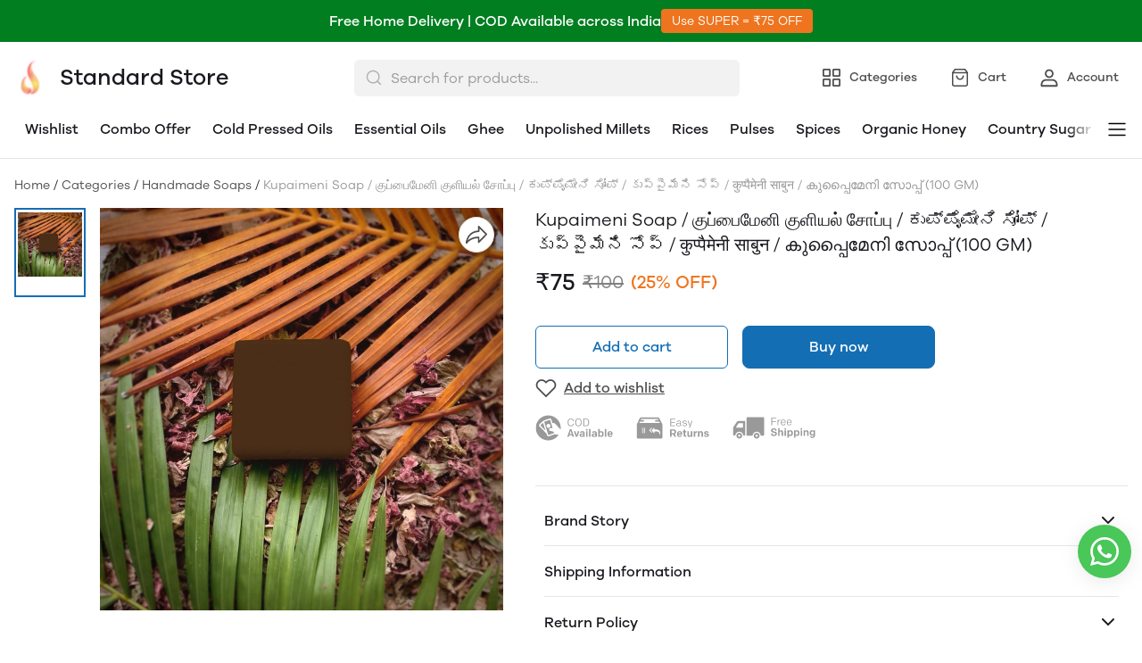

--- FILE ---
content_type: text/html; charset=utf-8
request_url: https://standardstore.in/products/kupaimeni-soap
body_size: 107553
content:
<!DOCTYPE html>
<html lang="en">

<head>
  <meta charset="UTF-8" />
  <meta http-equiv="X-UA-Compatible" content="IE=edge" />
  <meta name="viewport" content="width=device-width, initial-scale=1.0, maximum-scale=1.0, user-scalable=no" />
  
  <link type="text/css" rel="preload" as="font" crossorigin="anonymous" href="/fonts/GalanoGrotesque/galanogrotesque-regular.otf">
  <link type="text/css" rel="preload" as="font" crossorigin="anonymous" href="/fonts/GalanoGrotesque/galanogrotesque-medium.otf">
  <link type="text/css" rel="preload" as="font" crossorigin="anonymous" href="/fonts/GalanoGrotesque/galanogrotesque-semibold.otf">
  <style>
    :root {
      --font-family: 'GalanoGrotesque', sans-serif;
    }
    @font-face {
      font-family: GalanoGrotesque;
      font-style: normal;
      font-weight: 400;
      src: url("/fonts/GalanoGrotesque/galanogrotesque-regular.otf") format("opentype");
      font-display: swap;
    }

    @font-face {
      font-family: GalanoGrotesque;
      font-style: normal;
      font-weight: 500;
      src: url("/fonts/GalanoGrotesque/galanogrotesque-medium.otf") format("opentype");
      font-display: swap;
    }

    @font-face {
      font-family: GalanoGrotesque;
      font-style: normal;
      font-weight: 600;
      src: url("/fonts/GalanoGrotesque/galanogrotesque-semibold.otf") format("opentype");
      font-display: swap;
    }
  </style>


<style>
   * {
      font-family: var(--font-family) !important;
    }
</style>

  <link rel="stylesheet" href="/public/102930254/matrix/css/splide.min.css?ver=sceptre:0abf2a4" as="" onload="">
        <noscript><link rel="stylesheet" href="styles.css"></noscript>
  <link rel="stylesheet" href="/public/102930254/matrix/css/layout.css?ver=sceptre:0abf2a4" as="" onload="">
        <noscript><link rel="stylesheet" href="styles.css"></noscript>
  <link rel="stylesheet" href="/public/102930254/matrix/css/styles.css?ver=sceptre:0abf2a4" as="" onload="">
        <noscript><link rel="stylesheet" href="styles.css"></noscript>
  <link rel="stylesheet" href="/public/102930254/matrix/css/pmg.css?ver=sceptre:0abf2a4" as="" onload="">
        <noscript><link rel="stylesheet" href="styles.css"></noscript>
  












<meta name="theme-color" content="#000000" />

<link rel="shortcut icon"
      type="image/x-icon"
      href="https://dukaan.b-cdn.net/64x64/webp/media/28d74a31-d504-4697-b34c-e3a53f4119bf.png"/>




<meta
  name="google-site-verification"
  content="yAHIBiunC-8u3WYubSopH_8t-PZvZl6ZBadRZS1ISqo"
/>



<meta
  name="facebook-domain-verification"
  content="dulgt2j88nvg79jggc4heo4nelmjkf"
/>


<!--Prefetch-->
<link rel="dns-prefetch"
      href="https://www.googletagmanager.com/">
<link rel="dns-prefetch"
      href="https://connect.facebook.net/">


<link href="https://www.googletagmanager.com/gtag/js?id=G-L5DPVFNM1Z"
      rel="preload"
      as="script">




  <style>
  
  
  
  :root {
    --primary: #146eb4;
    --secondary: #ee741f;
    --menu-bar-color: #146eb4;
    --primary-rgb: 20,110,180;
    --secondary-rgb: 238,116,31;
    --primary-background: rgba(20,110,180, .15);
    --primary-hover: #177ccb;
  }

  :root {
    --border-radius-small: 4px;
    --border-radius-medium: 6px;
    --border-radius-large: 8px;
    --border-radius-modal: 16px;

    --white: #ffffff;
    --black-100: var(--white);
    --black-12: #1a181e;
    --black-25: #353535;
    --black-30: #4d4d4d;
    --black-50: #808080;
    --black-55: #989898;
    --black-60: #999999;
    --black-70: #b2b2b2;
    --black-80: #cccccc;
    --black-85: #d9d9d9;
    --black-90: #e6e6e6;
    --black-95: #f2f2f2;
    --black-96: #f5f5f5;
    --black-98: #fafafa;

    --brand-primary: #146eb4;
    --brand-secondary: #ee741f;
    --primary-black: var(--black-12);
    --secondary-raspberry: #df1e5b;
    --secondary-yellow: #fab73b;
    --secondary-green: #17b31b;
    --secondary-red: #e50b20;
    --secondary-orange: #db6b1d;
    --secondary-navyblue: #1e2640;
    --green-hover: #149917;
    --red-hover: #cc0a1d;

    --black-hover: var(--black-30);
    --secondary-red-a10: rgba(229, 11, 32, 0.1);
    --white-a10: rgba(255, 255, 255, 0.1);
    --secondary-green-rgb: 23, 179, 27;
    --brand-secondary-rgb: 238, 116, 31;
    --offers-shadow: rgba(26, 24, 30, 0.24);
    --division-primary: var(--black-90);
    --shimmer-gradient: linear-gradient(to right,
        var(--black-95) 8%,
        var(--black-85) 18%,
        var(--black-95) 33%);

    --theme-secondary-green: #17b31b;
    --theme-secondary-red: #e50b20;
    --theme-variable-white: var(--white);
    --theme-primary: var(--primary);
    --theme-primary-black: var(--primary-black);
    --theme-primary-black-hover: var(--primary-black);
    --theme-primary-black-30: #4d4d4d;

    --theme-pimrary-button-color: var(--primary);
    --navicon-hover: var(--black-95);
    --drawer-background-primary: var(--white);
    --search-background: var(--black-95);
    --odd-background: var(--black-98);
    --trusted-illustration-color: #999999;

    --regular-font-weight: 400;
    --medium-font-weight: 500;
    --bold-font-weight: 600;

    --bxgy-green: #17b31b;

    --container-bottom-sticky: 0px;

  }
</style>

  




<title>Buy Kupaimeni Soap (100 GM) for Natural Skin Care</title>
<meta name="description" content="Experience the natural skin care benefits with our Kupaimeni Soap (100 GM). Perfect for all skin types, it nourishes and rejuvenates your skin." />

<meta property="og:title" content="Buy Kupaimeni Soap (100 GM) for Natural Skin Care" />
<meta property="og:image" itemprop="image" content="https://dms.mydukaan.io/original/jpeg/download-and-upload/c9e8a92b-7e79-47b8-a8e2-ab7d4a3e98fe.jpeg" />
<meta property="og:image:secure_url" content="https://dms.mydukaan.io/original/jpeg/download-and-upload/c9e8a92b-7e79-47b8-a8e2-ab7d4a3e98fe.jpeg" />
<meta property="og:description" content="Experience the natural skin care benefits with our Kupaimeni Soap (100 GM). Perfect for all skin types, it nourishes and rejuvenates your skin." />
<meta property="og:type" content="website" />

<meta property="twitter:card" content="summary_large_image" />
<meta name="twitter:title" content="Buy Kupaimeni Soap (100 GM) for Natural Skin Care">
<meta name="twitter:description" content="Experience the natural skin care benefits with our Kupaimeni Soap (100 GM). Perfect for all skin types, it nourishes and rejuvenates your skin.">
<meta property="twitter:image" content="https://dms.mydukaan.io/original/jpeg/download-and-upload/c9e8a92b-7e79-47b8-a8e2-ab7d4a3e98fe.jpeg" />

<meta property="product:price:amount" content="75">
<meta property="product:price:currency" content="INR">
<meta property="og:site_name" content="Standard Store">

<script type="application/ld+json">
  {
    "@context": "https://schema.org/",
    "@type": "Product",
    "name": "Kupaimeni Soap / குப்பைமேனி குளியல் சோப்பு / ಕುಪ್ಪೈಮೇನಿ ಸೋಪ್ / కుప్పైమేని సోప్ / कुप्पैमेनी साबुन / കുപ്പൈമേനി സോപ്പ് (100 GM)",
    "description": "
&amp;nbsp;
What Is Kuppaimeni Soap
Kupaimeni soap is made with a rich combination of mineral-rich and nourishing substances. Our signature recipe includes shea butter, virgin coconut oil, olive oil, and palm kernel oil to create a hydrating and nourishing bar that is suitable for all skin types. We also add in natural minerals such as Kaolin clay which helps the minerals penetrate deep into the skin to help restore your skin&#39;s glow.Experience the revitalizing powers of nature with Kupaimeni soap! Our handmade formula is carefully crafted to nourish and protect your skin while providing a deep, gentle cleanse. With its combination of natural minerals and oils, Kupaimeni soap helps keep your skin healthy and hydrated for a radiant glow.
Kuppaimeni Soap Benefits
&amp;nbsp;🧼&amp;nbsp;Help you maintain healthy, glowing skin.
&amp;nbsp;🧼Helping to prevent dryness and irritation.
&amp;nbsp;🧼Rich in vitamins and minerals,&amp;nbsp;
&amp;nbsp;🧼&amp;nbsp;Free radicals and pollution on your skin.
&amp;nbsp;🧼It is also packed with natural acids which gently exfoliate dead cells and bacteria to reveal smoother skin underneath.
Healthy Benefits Of Kuppaimeni Soap
✅Kuppaimeni soap offers numerous benefits to promote healthy and glowing skin.
✅Its hydrating properties help keep the skin moisturized, preventing dryness and irritation.
✅It contains a blend of essential vitamins, minerals and oils that nourish the skin at a cellular level,
✅while natural acids gently exfoliate dead cells and bacteria to reveal smoother skin.
✅ Additionally, it provides antioxidant protection from environmental pollutants for healthier-looking skin.
Uses Of Kuppaimeni Soap
Kupaimeni soap can be used as part of your daily cleansing routine or as a weekly exfoliator. It works great for all skin types, so you can use it on your face or body. Its hydrating and antioxidant properties make it perfect for normal to dry skin that needs an extra boost of nourishment. Plus, its natural acids gently slough away dead cells and bacteria from the skin surface, leaving you with softer and brighter looking skin.
&amp;nbsp;
FREQUENTLY ASKED QUESTIONS:
&amp;nbsp;
❓ Is kuppaimeni soap safe for all skin types?
✔️ Kuppaimeni soap is generally safe for all skin types, but it is always a good idea to do a patch test before using it on your face or body.
&amp;nbsp;
❓ How do I use kuppaimeni soap?
✔️ To use kuppaimeni soap, wet your skin with warm water and lather the soap in your hands. Gently massage the soap onto your skin and rinse off with water. You can use kuppaimeni soap on your face and body.
&amp;nbsp;━━━━━━━━━━━━━━━━━━━━
STORAGE:
✔️The Kupaimeni soap has 6 month lifetime
━━━━━━━━━━━━━━━━━━━━
WE ENSURE YOUR SAFETY FIRST:
✔️100% Kupaimeni soap.
✔️Safe delivery standards.✔️We follow good manufacturing practices.
━━━━━━━━━━━━━━━━━━━━
DELIVERY:
✔️Get it within 2-5 days. (Pan India)✔️FREE SHIPPING on Orders Above ₹ 1000✔️Delivery Fee ₹&amp;nbsp;49 for on Order Below&amp;nbsp;₹ 1000&amp;nbsp;
━━━━━━━━━━━━━━━━━━━━
&amp;nbsp;
&amp;nbsp;
&amp;nbsp;
&amp;nbsp;
&amp;nbsp;
",
    "category": "Handmade Soaps",
    "url": "/products/kupaimeni-soap",
    "sku": "58791935",
    "image": {
      "@type": "ImageObject",
      "url": "https://dukaan.b-cdn.net/700x700/webp/download-and-upload/c9e8a92b-7e79-47b8-a8e2-ab7d4a3e98fe.jpeg",
      "image": "https://dukaan.b-cdn.net/700x700/webp/download-and-upload/c9e8a92b-7e79-47b8-a8e2-ab7d4a3e98fe.jpeg",
      "name": "Kupaimeni Soap / குப்பைமேனி குளியல் சோப்பு / ಕುಪ್ಪೈಮೇನಿ ಸೋಪ್ / కుప్పైమేని సోప్ / कुप्पैमेनी साबुन / കുപ്പൈമേനി സോപ്പ് (100 GM)",
      "width": "525",
      "height": "700"
    },
    "mpn": "kupaimeni-soap",
    "productId": "47588858",
    
    "offers": [
      
      {
        "@type": "Offer",
        "name": "",
        "availability":"https://schema.org/InStock",
        "price": "75",
        "priceCurrency": "INR",
        "sku": "58791935",
        "url": "/products/kupaimeni-soap?variant=58791935"
      }
      
    ]
    ,
    "aggregateRating": {
      "@type": "AggregateRating",
      "ratingValue": "5",
      "ratingCount": "1",
      "bestRating": "5",
      "worstRating": "1"
    }
    
  }
</script>
<script type="application/ld+json">
  {
    "@context": "https://schema.org",
    "@type": "BreadcrumbList",
    "itemListElement": [{
      "@type": "ListItem",
      "position": 1,
      "name": "Home",
      "item": "https://standardstore.in"
    },{
      "@type": "ListItem",
      "position": 2,
      "name": "Handmade Soaps",
      "item": "https://standardstore.in/categories/handmade-soaps"
    },{
      "@type": "ListItem",
      "position": 3,
      "name": "Kupaimeni Soap / குப்பைமேனி குளியல் சோப்பு / ಕುಪ್ಪೈಮೇನಿ ಸೋಪ್ / కుప్పైమేని సోప్ / कुप्पैमेनी साबुन / കുപ്പൈമേനി സോപ്പ് (100 GM)",
      "item": "https://standardstore.in/products/kupaimeni-soap"
    }]
  }
</script>
<link rel="stylesheet" href="/public/102930254/matrix/css/product.css?ver=sceptre:0abf2a4" as="" onload="">
        <noscript><link rel="stylesheet" href="styles.css"></noscript>
<link rel="stylesheet" href="/public/102930254/matrix/css/pmg.css?ver=sceptre:0abf2a4" as="" onload="">
        <noscript><link rel="stylesheet" href="styles.css"></noscript>
<style>
  .content table {
    width: 100%;
  }

  .content table td {
    padding: 8px;
    border: 1px solid;
  }

.pmgwalink{
        padding:10px 10px;
        background-color:green;
        color:white;
        border-radius:5px;
    }

    .pmgwabutton{
        margin:20px;
        
    }

</style>

  <meta name="theme-color" content="#000000" />
<meta charset="UTF-8" />
<link rel="shortcut icon"
      type="image/x-icon"
      href="https://dukaan.b-cdn.net/64x64/webp/media/28d74a31-d504-4697-b34c-e3a53f4119bf.png"/>
<link rel="dns-prefetch"
      href="https://www.googletagmanager.com/">
<link rel="dns-prefetch"
      href="https://connect.facebook.net/">
<link rel="canonical" href="https://standardstore.in/products/kupaimeni-soap" />
<meta name="google-site-verification" content="yAHIBiunC-8u3WYubSopH_8t-PZvZl6ZBadRZS1ISqo"/>
<meta name="facebook-domain-verification" content="dulgt2j88nvg79jggc4heo4nelmjkf"/>
<style> .navbar .mainHeader .headerStoreInfo .headerStoreName {
font-size:25px;
}

.productImage
{
aspect-ratio:1/1 !important;
}

.mobileCategoriesList {
z-index: 100000 !important;
bottom: 78px !important;
right: 22px !important;
}

@media all and (min-width:1025px) and (max-width: 2560px) {
	.menu-item-wrapper.mt24, .menu-item-wrapper.mt16:nth-child(0), .menu-item-wrapper.mt16:nth-child(1), .menu-item-wrapper.mt16:nth-child(2), .menu-item-wrapper.mt16:nth-child(3), .menu-item-wrapper.mt16:nth-child(4), .menu-item-wrapper.mt16:nth-child(5), .menu-item-wrapper.mt16:nth-child(6), .menu-item-wrapper.mt16:nth-child(7), .menu-item-wrapper.mt16:nth-child(8), .menu-item-wrapper.mt16:nth-child(9), .menu-item-wrapper.mt16:nth-child(10), .menu-item-wrapper.mt16:nth-child(11), .menu-item-wrapper.mt16:nth-child(12) {
		display:none;
	}
}


button.categoriesButton {
display:none;
}

.without-cart-add-to-bag-button  
{
margin-left: auto;
margin-right: auto;
}

.with-cart-add-to-bag-button
{
margin-left: auto;
margin-right: auto;
}

.categoryImg{
border:1px none var(--black-90)!important;
} </style> 
<style>
            @media (max-width: 767px) {
              .product-details-section .pdp-button-wrapper {
                position: fixed !important;
                width: 100% !important;
                z-index: 2;
                margin-top: 0 !important;
              }
            }
           </style>
<style>
  
  :root {
    --primary: #146eb4;
    --secondary: #ee741f;
    --menu-bar-color: #146eb4;
    --primary-rgb: 20,110,180;
    --secondary-rgb: 238,116,31;
    --primary-background: rgba(20,110,180, 0.15);
    --primary-hover: #177ccb;
  }

  :root {
    --border-radius-small: 4px;
    --border-radius-medium: 6px;
    --border-radius-large: 8px;
    --border-radius-modal: 16px;

    --white: #ffffff;
    --black-100: var(--white);
    --black-12: #1a181e;
    --black-25: #353535;
    --black-30: #4d4d4d;
    --black-50: #808080;
    --black-55: #989898;
    --black-60: #999999;
    --black-70: #b2b2b2;
    --black-80: #cccccc;
    --black-85: #d9d9d9;
    --black-90: #e6e6e6;
    --black-95: #f2f2f2;
    --black-96: #f5f5f5;
    --black-98: #fafafa;

    --brand-primary: #146eb4;
    --brand-secondary: #ee741f;
    --primary-black: var(--black-12);
    --secondary-raspberry: #df1e5b;
    --secondary-yellow: #fab73b;
    --secondary-green: #17b31b;
    --secondary-red: #e50b20;
    --secondary-orange: #db6b1d;
    --secondary-navyblue: #1e2640;
    --green-hover: #149917;
    --red-hover: #cc0a1d;

    --black-hover: var(--black-30);
    --secondary-red-a10: rgba(229, 11, 32, 0.1);
    --white-a10: rgba(255, 255, 255, 0.1);
    --secondary-green-rgb: 23, 179, 27;
    --brand-secondary-rgb: 238, 116, 31;
    --offers-shadow: rgba(26, 24, 30, 0.24);
    --division-primary: var(--black-90);
    --shimmer-gradient: linear-gradient(to right,
        var(--black-95) 8%,
        var(--black-85) 18%,
        var(--black-95) 33%);

    --theme-secondary-green: #17b31b;
    --theme-secondary-red: #e50b20;
    --theme-variable-white: var(--white);
    --theme-primary: var(--primary);
    --theme-primary-black: var(--primary-black);
    --theme-primary-black-hover: var(--primary-black);
    --theme-primary-black-30: #4d4d4d;

    --theme-pimrary-button-color: var(--primary);
    --navicon-hover: var(--black-95);
    --drawer-background-primary: var(--white);
    --search-background: var(--black-95);
    --odd-background: var(--black-98);
    --trusted-illustration-color: #999999;

    --regular-font-weight: 400;
    --medium-font-weight: 500;
    --bold-font-weight: 600;

    --bxgy-green: #17b31b;

    --container-bottom-sticky: 0px;

  }
</style>
<style>
	* {
	   font-family: var(--font-family);
	 }
 </style>
 <link type="text/css" rel="preload" as="font" crossorigin="anonymous" href="/fonts/GalanoGrotesque/galanogrotesque-regular.otf">
		<link type="text/css" rel="preload" as="font" crossorigin="anonymous" href="/fonts/GalanoGrotesque/galanogrotesque-medium.otf">
		<link type="text/css" rel="preload" as="font" crossorigin="anonymous" href="/fonts/GalanoGrotesque/galanogrotesque-semibold.otf">
		<style>
		  :root {
			--font-family: 'GalanoGrotesque', sans-serif;
		  }
		  @font-face {
			font-family: GalanoGrotesque;
			font-style: normal;
			font-weight: 400;
			src: url("/fonts/GalanoGrotesque/galanogrotesque-regular.otf") format("opentype");
			font-display: swap;
		  }
	  
		  @font-face {
			font-family: GalanoGrotesque;
			font-style: normal;
			font-weight: 500;
			src: url("/fonts/GalanoGrotesque/galanogrotesque-medium.otf") format("opentype");
			font-display: swap;
		  }
	  
		  @font-face {
			font-family: GalanoGrotesque;
			font-style: normal;
			font-weight: 600;
			src: url("/fonts/GalanoGrotesque/galanogrotesque-semibold.otf") format("opentype");
			font-display: swap;
		  }
		</style>
<style>
      @-webkit-keyframes spinner-border {
        to {
          -webkit-transform: rotate(360deg);
          transform: rotate(360deg);
        }
      }
    
      @keyframes spinner-border {
        to {
          -webkit-transform: rotate(360deg);
          transform: rotate(360deg);
        }
      }
    
      .loader {
        display: inline-block;
        width: 20px;
        height: 20px;
        vertical-align: text-bottom;
        border: 3px solid currentColor;
        border-right-color: transparent;
        border-radius: 50%;
        -webkit-animation: spinner-border 0.75s linear infinite;
        animation: spinner-border 0.75s linear infinite;
      }
      .loaderContainer {
        position: absolute;
        top: 0;
        left: 0;
        right: 0;
        bottom: 0;
      }
    </style>
<style>
    .bounceLoaderWrap {
      position: relative;
      height: 100%;
      width: 100%;
      background-color: var(--white);
    }
    .bounceLoaderWrap.overlay {
      top: 0;
      bottom: 0;
      left: 0;
      right: 0;
      position: fixed;
      background-color: rgba(0, 0, 0, 0.6);
      backdrop-filter: blur(24px);
      z-index: 10;
    }
    .bounceLoaderWrap.overlay.highZIndex {
      z-index: 10000;
    }
    
    .bounceLoader {
      display: flex;
      align-items: center;
      flex-direction: column;
      position: absolute;
      top: 0;
      left: 0;
      right: 0;
      bottom: 0;
      pointer-events: all;
    }
    .bounceLoader.absoluteCenter {
      position: absolute;
      top: 50%;
      left: 50%;
      transform: translate(-50%, -50%);
    }
    .bounceLoader .spinner {
      text-align: center;
    }
    .bounceLoader .spinner > .bounce {
      width: 20px;
      height: 20px;
      background-color: #ccc;
      border-radius: 100%;
      display: inline-block;
      -webkit-animation: bounce-delay 1.4s infinite ease-in-out both;
      animation: bounce-delay 1.4s infinite ease-in-out both;
    }
    .bounceLoader .spinner > .bounce.bounce1 {
      -webkit-animation-delay: -0.32s;
      animation-delay: -0.32s;
      margin-right: 8px;
    }
    .bounceLoader .spinner > .bounce.bounce2 {
      -webkit-animation-delay: -0.16s;
      animation-delay: -0.16s;
      margin-right: 8px;
    }
    
    @keyframes bounce-delay {
      0%, 80%, 100% {
        -webkit-transform: scale(0);
        transform: scale(0);
      } 40% {
        -webkit-transform: scale(1.0);
        transform: scale(1.0);
      }
    }
    
    </style>

  <style>
    body.b2b-enabled.logged-out .dkn-product-card-selling-price,
    body.b2b-enabled.logged-out .dkn-product-card-original-price,
    body.b2b-enabled.logged-out .dkn-product-card-discount,
    body.b2b-enabled.logged-out .product-selling-price,
    body.b2b-enabled.logged-out .product-original-price,
    body.b2b-enabled.logged-out .product-discount-badge,
    body.b2b-enabled.logged-out .product-unit,
    body.b2b-enabled.logged-out add-to-bag-button-with-variants,
    body.b2b-enabled.logged-out .productMRP,
    body.b2b-enabled.logged-out .pdp-button-wrapper{
        display: none !important;
    }

    body.b2b-enabled.logged-out .dkn-product-card-btn-wrapper {
        visibility: hidden;
    }
  </style>
</head>

<style>
  @-webkit-keyframes spinner-border {
    to {
      -webkit-transform: rotate(360deg);
      transform: rotate(360deg);
    }
  }

  @keyframes spinner-border {
    to {
      -webkit-transform: rotate(360deg);
      transform: rotate(360deg);
    }
  }

  .loader {
    display: inline-block;
    width: 20px;
    height: 20px;
    vertical-align: text-bottom;
    border: 3px solid currentColor;
    border-right-color: transparent;
    border-radius: 50%;
    -webkit-animation: spinner-border 0.75s linear infinite;
    animation: spinner-border 0.75s linear infinite;
  }
  .loaderContainer {
    position: absolute;
    top: 0;
    left: 0;
    right: 0;
    bottom: 0;
  }
</style>

<div class="fB a-c j-c w100 h100 loaderContainer hidden">
  <div class="loader"></div>
</div>



<body class="flex d-column logged-out ">
  



  <div class="headerBackground">
    <header class="navbar container">
      <p class="navbarTitle">Categories</p>
      <div class="mainHeader">
        <a href="/" class="headerStoreInfoLink">
          <div class="headerStoreInfo">

          <!--    <img class="logoStoreImg" src="https://dukaan.b-cdn.net/200x200/webp/media/d575c7d4-6334-46d0-bd2a-b5d4aecd5841.png" alt="" /> -->
           <img class="logoStoreImg" src="https://dms.mydukaan.io/original/webp/media/b7e4da57-406c-4620-b57d-8af53251f449.gif" alt="" />
            
            <div class="headerStoreName">
              <p class="lineClamp2">Standard Store</p>
            </div>
            
          </div>
        </a>
        <!-- search bar -->
        <div class="searchbar-component hide-on-mobile">
          <div class="modal hidden searchbar-backdrop" onclick="closeDesktopDropDown()"></div>
          <div class="searchbar-wrapper flex d-row a-center j-start" onclick="openDesktopDropDown()">
            <form id="search-form" class="full-width" onsubmit="redirectToSearchPageOnSubmit(event)">
              <div class="input-wrapper">
                <svg class="search-icon" xmlns="http://www.w3.org/2000/svg" width="20" height="20" viewBox="0 0 20 20"
                  fill="none">
                  <path fill-rule="evenodd" clip-rule="evenodd"
                    d="M3.22916 9.16634C3.22916 5.88715 5.88747 3.22884 9.16666 3.22884C12.4459 3.22884 15.1042 5.88715 15.1042 9.16634C15.1042 10.769 14.4692 12.2234 13.4371 13.2916C13.41 13.312 13.384 13.3345 13.3594 13.3591C13.3348 13.3837 13.3123 13.4097 13.2919 13.4367C12.2237 14.4689 10.7693 15.1038 9.16666 15.1038C5.88747 15.1038 3.22916 12.4455 3.22916 9.16634ZM13.8554 14.8863C12.5792 15.9336 10.9464 16.5622 9.16666 16.5622C5.08206 16.5622 1.77083 13.2509 1.77083 9.16634C1.77083 5.08174 5.08206 1.77051 9.16666 1.77051C13.2513 1.77051 16.5625 5.08174 16.5625 9.16634C16.5625 10.946 15.9339 12.5789 14.8866 13.8551L18.0156 16.9841C18.3004 17.2689 18.3004 17.7305 18.0156 18.0153C17.7309 18.3001 17.2692 18.3001 16.9844 18.0153L13.8554 14.8863Z"
                    fill="#B2B2B2" />
                </svg>
                <input type="text" class="search-input advance-filter__search-input" name="search" autocomplete="off"
                  onkeyup="onInputChange(event)" placeholder="Search for products..." />
                <svg class="cancel-btn hidden cur-p" xmlns="http://www.w3.org/2000/svg" width="12" height="12"
                  viewBox="0 0 12 12" fill="none" onclick="clearInputSearch()">
                  <path fill-rule="evenodd" clip-rule="evenodd"
                    d="M11.5896 1.58909C11.915 1.26366 11.915 0.736018 11.5896 0.410582C11.2641 0.0851445 10.7365 0.0851445 10.4111 0.410582L6.00033 4.82133L1.58958 0.410582C1.26414 0.0851445 0.736507 0.0851445 0.41107 0.410582C0.0856328 0.736018 0.0856328 1.26366 0.41107 1.58909L4.82181 5.99984L0.41107 10.4106C0.0856328 10.736 0.0856328 11.2637 0.41107 11.5891C0.736507 11.9145 1.26414 11.9145 1.58958 11.5891L6.00033 7.17835L10.4111 11.5891C10.7365 11.9145 11.2641 11.9145 11.5896 11.5891C11.915 11.2637 11.915 10.736 11.5896 10.4106L7.17884 5.99984L11.5896 1.58909Z"
                    fill="#1A181E" />
                </svg>
              </div>
              <input type="submit" class="hidden" />
            </form>
          </div>
          <div class="search-dropdown search-content-wrapper hidden hide-on-mobile modal-overflow-container"></div>
        </div>
        
        <button class="drawerButton" onclick="initSidebarMenu()" style="padding: 0;">
          <svg width="24" height="24" viewBox="0 0 24 24" fill="var(--primary-black)" xmlns="http://www.w3.org/2000/svg"
            alt="menu" class="MobileMenu_mobileMenuHamburger__27G0u">
            <path fill-rule="evenodd" clip-rule="evenodd"
              d="M2.09961 11.9996C2.09961 11.5026 2.50255 11.0996 2.99961 11.0996H20.9996C21.4967 11.0996 21.8996 11.5026 21.8996 11.9996C21.8996 12.4967 21.4967 12.8996 20.9996 12.8996H2.99961C2.50255 12.8996 2.09961 12.4967 2.09961 11.9996Z">
            </path>
            <path fill-rule="evenodd" clip-rule="evenodd"
              d="M2.09961 5.99961C2.09961 5.50255 2.50255 5.09961 2.99961 5.09961H20.9996C21.4967 5.09961 21.8996 5.50255 21.8996 5.99961C21.8996 6.49667 21.4967 6.89961 20.9996 6.89961H2.99961C2.50255 6.89961 2.09961 6.49667 2.09961 5.99961Z">
            </path>
            <path fill-rule="evenodd" clip-rule="evenodd"
              d="M2.09961 17.9996C2.09961 17.5026 2.50255 17.0996 2.99961 17.0996H20.9996C21.4967 17.0996 21.8996 17.5026 21.8996 17.9996C21.8996 18.4967 21.4967 18.8996 20.9996 18.8996H2.99961C2.50255 18.8996 2.09961 18.4967 2.09961 17.9996Z">
            </path>
          </svg>
        </button>
        
        <!-- nav items -->
        <div class="navBarContainer">
          <a class="navButton" href="/categories" data-navButton="category">
            <svg class="default" width="24" height="24" viewBox="0 0 24 24" fill="none"
              xmlns="http://www.w3.org/2000/svg" alt="Categories" color="var(--black-30)" text="">
              <path
                d="M20.4971 13C21.3255 13 21.9971 13.6716 21.9971 14.5V20.5C21.9971 21.3284 21.3255 22 20.4971 22H14.4971C13.6686 22 12.9971 21.3284 12.9971 20.5V14.5C12.9971 13.6716 13.6686 13 14.4971 13H20.4971ZM9.5 13C10.3284 13 11 13.6716 11 14.5V20.5C11 21.3284 10.3284 22 9.5 22H3.5C2.67157 22 2 21.3284 2 20.5V14.5C2 13.6716 2.67157 13 3.5 13H9.5ZM20.297 14.7H14.697V20.3H20.297V14.7ZM9.3 14.7H3.7V20.3H9.3V14.7ZM9.5 2C10.3284 2 11 2.67157 11 3.5V9.5C11 10.3284 10.3284 11 9.5 11H3.5C2.67157 11 2 10.3284 2 9.5V3.5C2 2.67157 2.67157 2 3.5 2H9.5ZM20.4971 2C21.3255 2 21.9971 2.67157 21.9971 3.5V9.5C21.9971 10.3284 21.3255 11 20.4971 11H14.4971C13.6686 11 12.9971 10.3284 12.9971 9.5V3.5C12.9971 2.67157 13.6686 2 14.4971 2H20.4971ZM9.3 3.7H3.7V9.3H9.3V3.7ZM20.297 3.7H14.697V9.3H20.297V3.7Z"
                fill="currentColor">
              </path>
            </svg>
            <svg class="activated hidden" width="24" height="24" viewBox="0 0 24 24" fill="none"
              xmlns="http://www.w3.org/2000/svg" alt="Categories" color="var(--black-30)" text="">
              <path fill-rule="evenodd" clip-rule="evenodd"
                d="M20.5012 13C21.3297 13 22.0012 13.6716 22.0012 14.5V20.5C22.0012 21.3284 21.3297 22 20.5012 22H14.5012C13.6728 22 13.0012 21.3284 13.0012 20.5V14.5C13.0012 13.6716 13.6728 13 14.5012 13H20.5012ZM9.50415 13C10.3326 13 11.0042 13.6716 11.0042 14.5V20.5C11.0042 21.3284 10.3326 22 9.50415 22H3.50415C2.67572 22 2.00415 21.3284 2.00415 20.5V14.5C2.00415 13.6716 2.67572 13 3.50415 13H9.50415ZM9.50415 2C10.3326 2 11.0042 2.67157 11.0042 3.5V9.5C11.0042 10.3284 10.3326 11 9.50415 11H3.50415C2.67572 11 2.00415 10.3284 2.00415 9.5V3.5C2.00415 2.67157 2.67572 2 3.50415 2H9.50415ZM20.5012 2C21.3297 2 22.0012 2.67157 22.0012 3.5V9.5C22.0012 10.3284 21.3297 11 20.5012 11H14.5012C13.6728 11 13.0012 10.3284 13.0012 9.5V3.5C13.0012 2.67157 13.6728 2 14.5012 2H20.5012Z"
                fill="var(--primary)">
              </path>
            </svg>
            <h5>Categories</h5>
          </a>
          <a class="navButton" href="/standardstoreindia/bag">
            <svg class="badgeItem" width="24" height="24" viewBox="0 0 24 24" fill="none"
              xmlns="http://www.w3.org/2000/svg" alt="Bag" color="var(--black-30)" text="">
              <path
                d="M17.5303 2C17.7769 2 18.0091 2.1161 18.157 2.31336L20.9105 5.985C20.9338 6.01451 20.955 6.04575 20.974 6.07848C20.9829 6.09427 20.9915 6.11041 20.9995 6.12681C21.0067 6.14109 21.0133 6.15592 21.0196 6.17098C21.0243 6.18292 21.0289 6.19482 21.0331 6.20682C21.0407 6.22728 21.0472 6.24826 21.0528 6.2696C21.0698 6.33447 21.0787 6.40189 21.0787 6.47005V19.3733C21.0787 20.824 19.9027 22 18.452 22H5.54873C4.09802 22 2.922 20.824 2.922 19.3733V6.47005C2.922 6.36611 2.94267 6.26389 2.98211 6.16909C2.98795 6.15455 2.99438 6.14034 3.00121 6.12636C3.02283 6.08242 3.04873 6.03994 3.07868 6L3.027 6.07799C3.02812 6.07606 3.02925 6.07413 3.03039 6.07221L3.07868 6L5.84366 2.31336C5.99161 2.1161 6.2238 2 6.47038 2H17.5303ZM19.511 7.253H4.488L4.48882 19.3733C4.48882 19.8806 4.84525 20.3047 5.32135 20.4087L5.43324 20.427L5.54873 20.4332H18.452C19.0373 20.4332 19.5119 19.9586 19.5119 19.3733L19.511 7.253ZM15.687 9.37327C16.1196 9.37327 16.4704 9.72402 16.4704 10.1567C16.4704 12.6254 14.4691 14.6267 12.0003 14.6267C9.5316 14.6267 7.53029 12.6254 7.53029 10.1567C7.53029 9.72402 7.88104 9.37327 8.3137 9.37327C8.74637 9.37327 9.09711 9.72402 9.09711 10.1567C9.09711 11.7601 10.3969 13.0599 12.0003 13.0599C13.6037 13.0599 14.9036 11.7601 14.9036 10.1567C14.9036 9.72402 15.2543 9.37327 15.687 9.37327ZM17.1386 3.56682H6.86117L5.27 5.686H18.728L17.1386 3.56682Z"
                fill="currentColor">
              </path>
            </svg>
            <span class="badge hidden" data-subscribe="products" data-entity-type="bag-count"
              data-value=""></span>
            <h5>Cart</h5>
          </a>
          <a class="navButton" onclick="initDukaanAuth(redirectToAccount)">
            <svg width="24" height="24" viewBox="0 0 24 24" fill="none" xmlns="http://www.w3.org/2000/svg" alt="Account"
              color="var(--black-30)" text="">
              <path
                d="M15.9255 13.7621C18.9394 13.7621 21.3459 16.3793 21.4562 19.6018L21.4602 19.833V21.0911C21.4602 21.6264 21.0536 22.0672 20.5314 22.1236L20.4178 22.1297H3.57165C3.03435 22.1297 2.59201 21.7246 2.53541 21.2042L2.5293 21.0911V19.833C2.5293 16.5828 4.86571 13.89 7.84974 13.7665L8.06396 13.7621H15.9255ZM15.9255 15.5623H8.06396C6.09351 15.5623 4.4325 17.3302 4.33364 19.6171L4.32899 19.833L4.32799 20.3288H19.6605V19.833C19.6605 17.5149 18.0592 15.6768 16.1093 15.5675L15.9255 15.5623ZM11.9947 2.60028C14.6914 2.60028 16.8734 4.79535 16.8734 7.49817C16.8734 10.201 14.6914 12.3961 11.9947 12.3961C9.29806 12.3961 7.11604 10.201 7.11604 7.49817C7.11604 4.79535 9.29806 2.60028 11.9947 2.60028ZM11.9947 4.40053C10.2953 4.40053 8.91574 5.78635 8.91574 7.49817C8.91574 9.20999 10.2953 10.5958 11.9947 10.5958C13.6942 10.5958 15.0737 9.20999 15.0737 7.49817C15.0737 5.78635 13.6942 4.40053 11.9947 4.40053Z"
                fill="currentColor">
              </path>
            </svg>
            <h5>Account</h5>
          </a>
        </div>
      </div>
    </header>
    
    <div class="navLinksContainer hide-on-mobile">
      <div class="navLinksWrapper container">
        <!-- menu items and dropdown -->
        <style>


/* new header */

.header-top p {
  font-size: 13px;
  color: var(--white);
  line-height: 18px;
  font-weight: 400;
  margin: 0;
  text-align: center;
}

.header-main .container {
  position: relative;
}

.header-inner {
  display: flex;
  justify-content: space-between;
  align-items: center;
}

.header-inner .logo {
  display: inline-flex;
  align-items: center;
  max-width: 300px;
}

.header-inner .logo img {
  width: auto;
  max-width: 150px;
  height: 40px;
  min-width: 40px;
}

.header-inner .logo img.square-image {
  max-width: 40px;
  object-fit: contain;
}

.header-inner .logo p {
  margin-left: 8px;
  font-size: 18px;
  line-height: 26px;
  font-weight: 500;
}

.header-main.active .menu-content {
  display: flex;
}

.menu-main {
  flex: 1;
  overflow: hidden;
  padding: 0px;
  margin: 0px 40px;
  justify-content: space-between;
  align-items: center;
  display: flex;
  width: 100%;
}

.menu-content {
  display: inline-flex;
  justify-content: center;
  align-items: center;
  /* margin: 0 auto; */
  flex-shrink: 0;
  overflow: hidden;
}

.header-main.active .menu-content {
  flex-direction: column;
  align-items: flex-start;
  margin-top: 28px;
  transition: 0.8s ease;
}

.header-main.active .menu-content a {
  color: var(--primary-black);
  font-size: 20px;
  line-height: 28px;
  font-weight: 500;
  text-decoration: none;
  margin-bottom: 24px;
  margin-right: 0px;
}

.header-main.active .menu-content a:last-child {
  margin-bottom: 0px;
  margin-right: 0px;
}

.menu-content a {
  cursor: pointer;
  color: var(--black-50);
  font-size: 16px;
  line-height: 24px;
  font-weight: 400;
  text-decoration: none;
  padding: 4px 12px;
  border-radius: 50px;
  display: inline-flex;
  align-items: center;
}

.mobile-menu-dropdown .icon,
.menu-dropdown .icon {
  width: 18px;
  height: 18px;
  margin-left: 4px;
}
.menu-main {
  position: relative;
}
.menu-dropdown__button {
  padding: 0;
  margin: 0;
  border: none;
  outline: none;
  background-color: transparent;
  position: absolute;
  right: 0px;
  background-color: var(--white);
}
.menu-dropdown__button:before {
  content: '';
  height: 25px;
  width: 40px;
  position: absolute;
  right: 100%;
  background: linear-gradient(
    90deg,
    hsla(0, 0%, 100%, 0) 0,
    var(--white) 86.33%
  );
  z-index: 100;
}

@media only screen and (max-width: 767px) {
  .menu-dropdown__button {
    display: none;
  }
}
.menu-dropdown{
  border-radius: 50px;
}
.menu-dropdown ul {
  display: none;
  border: 1px solid;
  border-color: var(--black-85);
  border-radius: 0px;
  position: absolute;
  padding: 16px;
  background-color: var(--white);
  z-index: 100;
  box-shadow: 0px 4px 12px rgba(26, 24, 30, 0.1);
  margin-top: 32px;
}
.menu-dropdown ul span {
  background-color: transparent;
  height: 36px;
  width: 100%;
  display: block;
  position: absolute;
  top: -36px;
  left: 0;
}
.menu-dropdown ul li {
  list-style-type: none;
  margin-bottom: 8px;
}

.menu-dropdown ul li a {
  color: var(--primary-black);
  font-size: 14px;
  line-height: 20px;
  font-weight: 400;
  text-decoration: none;
  margin-right: 0;
  border-bottom: none;
  white-space: nowrap;
}
.menu-dropdown ul li:last-child {
  margin-bottom: 0px;
}
@media screen and (min-width: 992px) {
  .mobile-menu-section-wrapper:has(.mobile-menu-section.active) {
    width: 100%;
    height: 100%;
    z-index: 10000;
    background-color: rgba(0, 0, 0, 0.4);
    justify-content: center;
    align-items: center;
    display: flex;
    position: fixed;
    top: 0;
    bottom: 0;
    left: 0;
    right: 0;
    --dukaan-modal-header-padding: 0px !important;
    --dukaan-modal-header-border-width: 0px !important;
  }
  .mobile-menu-section {
    max-height: 100%;
    width: 416px !important;
    justify-content: flex-start;
    margin-right: 0;
    padding: 0 24px 28px;
  }
}

.menu-drop-ul {
  /* border: 1px solid; */
  /* border-color: var(--black-85); */
  border-radius: 0px;
  /* position: absolute; */
  padding: 24px;
  background-color: var(--white);
  border-radius: 6px;
  /* z-index: 100; */
  box-shadow: 0px 4px 12px rgba(26, 24, 30, 0.1);
  /* margin-top: 32px; */
}
.menu-drop-ul span {
  background-color: transparent;
  height: 36px;
  width: 100%;
  display: block;
  position: absolute;
  top: -36px;
  left: 0;
}
.menu-drop-ul li {
  list-style-type: none;
  margin-bottom: 8px;
}

.menu-drop-ul li a {
  /* color: var(--primary-black); */
  font-size: 14px;
  line-height: 20px;
  font-weight: 400;
  text-decoration: none;
  margin-right: 0;
  border-bottom: none;
  white-space: nowrap;
}
.menu-drop-ul li:last-child {
  margin-bottom: 0px;
}
.active-nav-item a {
  color: var(--black-12) !important;
  font-weight: 500;
}
.active-nav-item {
  color: var(--black-12) !important;
}

.menu-dropdown:hover .menu-drop-ul {
  display: block;
  /* min-width: 100%; */
  border-top: none;
  min-width: 300px;
}
.menu-dropdown:hover svg.icon {
  transform: rotate(180deg);
}

/* .menu-main:hover {
  background: #ffffff1a;
} */
.menu-content a.active {
  color: var(--primary);
  font-weight: 500;
  border-bottom: 2px solid var(--primary);
}

.menu-cart-section {
  display: flex;
  justify-content: flex-end;
  min-width: 180px;
}

.header-search a {
  display: flex;
}
.header-search .icon {
  width: 24px;
  height: 24px;
}


.mobile-menu-section {
  width: 100%;
  overflow-y: auto;
  padding: 24px 16px 28px 16px;
  background-color: #fff;
  position: fixed;
  left: auto;
  bottom: 0;
  top: 0;
  right: 100%;
  z-index: 10000;
  visibility: hidden;
  opacity: 0;
  overflow: hidden;
  -webkit-backface-visibility: hidden;
  backface-visibility: hidden;
  will-change: transform;
  display: flex;
  /* -webkit-transition: all 0.1s ease-in 0s;
    transition: all 0.1s ease-in 0s; */
}
@media only screen and (max-width: 1024px) {
  .mobile-menu-section {
    transition: 0.4s ease;
  }
}

.mobile-menu-section.active {
  visibility: visible;
  opacity: 1;
  right: 0;
}

.mobile-menu-inner {
  display: flex;
  flex-direction: column;
  width: 100%;
}

.menu-mobile-head {
  justify-content: space-between;
  display: flex;
  /* margin-bottom: 28px; */
}

.menu-mobile-head .modal-title {
  font-size: 24px;
  line-height: 32px;
  font-weight: 600;
}

.mobile-header-main {
  display: none;
  justify-content: space-between;
  align-items: center;
}

.mobile-menu-content {
  display: flex;
  flex-direction: column;
  overflow-y: auto;
  padding-bottom: 24px;
}
.menu-dropdown:hover{
  background-color: rgba(0, 0, 0, .03);
  /* border-radius: 50px; */
}

.mobile-menu-dropdown > span {
  display: flex;
  align-items: center;
  justify-content: space-between;
}
.menu-drop-list {
  margin-bottom: 0;
}

.mobile-menu-dropdown {
  margin-top: 20px;
}
.mobile-menu-dropdown:first-child {
  margin-top: 16px;
}
.mobile-menu-dropdown ul {
  padding: 16px 16px 0 !important;
  border: none;
  border-color: transparent;
  border-radius: 0;
  position: static;
  padding: 0;
  margin-top: 0;
  min-width: 100%;
  box-shadow: none;
  font-size: 14px;
  font-weight: 400;
  line-height: 20px;
}
.mobile-menu-dropdown .icon {
  cursor: pointer;
}
.mobile-menu-content .menu-dropdown:hover svg.icon {
  transform: rotate(0);
}
.mobile-menu-content a {
  font-size: 18px;
  line-height: 26px;
  font-weight: 400;
  color: var(--primary-black);
  text-decoration: none;
  /* margin-bottom: 24px; */
}

.menu-item-drawer-dropdown {
  font-weight: 400;
  font-size: 24px;
  line-height: 32px;
  margin-bottom: 24px;
  display: block;
}
.dropdown-menu-items a{
  color: var(--black-30);
  width: 90%;
}
.menu-item-dropdown__header {
  /* position: absolute; */
}

#menu-item-drawer .mobile-menu-drop-ul {
  padding: 16px 16px 0;
}

#menu-item-drawer .modal-content {
  display: flex;
  flex-direction: column;
}

.mobile-menu-drop-ul li a {
  font-weight: 400;
  font-size: 16px;
  line-height: 24px;
}

.mobile-menu-drop-ul li {
  margin-bottom: 12px;
}

.mobile-menu-drop-ul li:last-child {
  margin-bottom: 0px;
}

.menu-item-drawer-dropdown .dropdown-menu {
  display: flex;
  align-items: center;
  justify-content: space-between;
}

.menu-item-drawer-dropdown .dropdown-menu svg {
  height: 24px;
  width: 24px;
  cursor: pointer;
}

.menu-item-drawer-dropdown .menu-drop-list {
  display: block;
}


.menu-bottom {
  display: flex;
  margin-top: auto;
  justify-content: center;
  padding-top: 20px;
  border-top: 1px solid;
  border-color: var(--black-85);
}

.menu-bottom a {
  background-repeat: no-repeat;
  width: 24px;
  height: 24px;
  margin-right: 16px;
  display: inline-block;
}
.menu-with-no-child{
  max-width: 300px;
  width: 100%;
}
.menu-with-no-child ul{
  width: calc(100% - 0px);
}
.menu-bottom a:last-of-type {
  margin-right: 0;
}
.menu-bottom a .icon {
  width: 24px;
  height: 24px;
}
</style>


<header class="header-section">
  <div class="header-outer-wrapper">
    <div class="header-main"
         style="position: relative">
      <div class="container">
        <div class="header-inner">
 
          <div class="menu-main">
            <div class="menu-content">
              <span class="menu-dropdown hidden">
                <a data-button="home"
                   class="menu-drop-list"
                   href="/">Home</a>
              </span>
              <span class="menu-dropdown hidden">
                <a data-button="categories"
                   class="menu-drop-list"
                   href="/categories">Shop</a>
              </span>
              <span class="menu-dropdown dkn-wishlist-page-navigation-button hidden">
                <a data-button="wishlist" class="menu-drop-list" onclick="initDukaanAuth(redirectToWishlistPage)">Wishlist</a>
              </span>
              <!-- first level -->
              
                <span class="menu-dropdown"
                      data-menu-id="1-dropdown">
                  <a class="menu-drop-list"
                     target=""
                     data-language="false"
                     href="/categories/combo-offers"
                     data-button="combo-offers">
                    Combo Offer
                    
                  </a>
                  <!--  -->
                </span>
              
                <span class="menu-dropdown"
                      data-menu-id="2-dropdown">
                  <a class="menu-drop-list"
                     target=""
                     data-language="false"
                     href="/categories/cold-pressed-oils"
                     data-button="cold-pressed-oils">
                    Cold Pressed Oils
                    
                  </a>
                  <!--  -->
                </span>
              
                <span class="menu-dropdown"
                      data-menu-id="3-dropdown">
                  <a class="menu-drop-list"
                     target=""
                     data-language="false"
                     href="/categories/essential-oils"
                     data-button="essential-oils">
                    Essential Oils
                    
                  </a>
                  <!--  -->
                </span>
              
                <span class="menu-dropdown"
                      data-menu-id="4-dropdown">
                  <a class="menu-drop-list"
                     target=""
                     data-language="false"
                     href="/categories/ghee"
                     data-button="ghee">
                    Ghee
                    
                  </a>
                  <!--  -->
                </span>
              
                <span class="menu-dropdown"
                      data-menu-id="5-dropdown">
                  <a class="menu-drop-list"
                     target=""
                     data-language="false"
                     href="/categories/millets"
                     data-button="millets">
                    Unpolished Millets
                    
                  </a>
                  <!--  -->
                </span>
              
                <span class="menu-dropdown"
                      data-menu-id="6-dropdown">
                  <a class="menu-drop-list"
                     target=""
                     data-language="false"
                     href="/categories/organic-rice"
                     data-button="organic-rice">
                    Rices
                    
                  </a>
                  <!--  -->
                </span>
              
                <span class="menu-dropdown"
                      data-menu-id="7-dropdown">
                  <a class="menu-drop-list"
                     target=""
                     data-language="false"
                     href="/categories/pulses"
                     data-button="pulses">
                    Pulses
                    
                  </a>
                  <!--  -->
                </span>
              
                <span class="menu-dropdown"
                      data-menu-id="8-dropdown">
                  <a class="menu-drop-list"
                     target=""
                     data-language="false"
                     href="/categories/spices"
                     data-button="spices">
                    Spices
                    
                  </a>
                  <!--  -->
                </span>
              
                <span class="menu-dropdown"
                      data-menu-id="9-dropdown">
                  <a class="menu-drop-list"
                     target=""
                     data-language="false"
                     href="/categories/organic-honey"
                     data-button="organic-honey">
                    Organic Honey
                    
                  </a>
                  <!--  -->
                </span>
              
                <span class="menu-dropdown"
                      data-menu-id="10-dropdown">
                  <a class="menu-drop-list"
                     target=""
                     data-language="false"
                     href="/categories/country-sugar"
                     data-button="country-sugar">
                    Country Sugar
                    
                  </a>
                  <!--  -->
                </span>
              
                <span class="menu-dropdown"
                      data-menu-id="11-dropdown">
                  <a class="menu-drop-list"
                     target=""
                     data-language="false"
                     href="/categories/jaggery"
                     data-button="jaggery">
                    Jaggery
                    
                  </a>
                  <!--  -->
                </span>
              
                <span class="menu-dropdown"
                      data-menu-id="12-dropdown">
                  <a class="menu-drop-list"
                     target=""
                     data-language="false"
                     href="/categories/pink-salt"
                     data-button="pink-salt">
                    Pink Salt
                    
                  </a>
                  <!--  -->
                </span>
              
                <span class="menu-dropdown"
                      data-menu-id="13-dropdown">
                  <a class="menu-drop-list"
                     target=""
                     data-language="false"
                     href="/categories/idly-podi"
                     data-button="idly-podi">
                    Idly Podi
                    
                  </a>
                  <!--  -->
                </span>
              
                <span class="menu-dropdown"
                      data-menu-id="14-dropdown">
                  <a class="menu-drop-list"
                     target=""
                     data-language="false"
                     href="/categories/millet-cookies"
                     data-button="millet-cookies">
                    Millet Cookies
                    
                  </a>
                  <!--  -->
                </span>
              
                <span class="menu-dropdown"
                      data-menu-id="15-dropdown">
                  <a class="menu-drop-list"
                     target=""
                     data-language="false"
                     href="/categories/millet-noodles"
                     data-button="millet-noodles">
                    Millet Noodles
                    
                  </a>
                  <!--  -->
                </span>
              
                <span class="menu-dropdown"
                      data-menu-id="16-dropdown">
                  <a class="menu-drop-list"
                     target=""
                     data-language="false"
                     href="/categories/millet-vermicelli"
                     data-button="millet-vermicelli">
                    Millet Vermicelli
                    
                  </a>
                  <!--  -->
                </span>
              
                <span class="menu-dropdown"
                      data-menu-id="17-dropdown">
                  <a class="menu-drop-list"
                     target=""
                     data-language="false"
                     href="/categories/millet-pasta"
                     data-button="millet-pasta">
                    Millet Pasta
                    
                  </a>
                  <!--  -->
                </span>
              
                <span class="menu-dropdown"
                      data-menu-id="18-dropdown">
                  <a class="menu-drop-list"
                     target=""
                     data-language="false"
                     href="/categories/millet-flakes"
                     data-button="millet-flakes">
                    Millet Flakes
                    
                  </a>
                  <!--  -->
                </span>
              
                <span class="menu-dropdown"
                      data-menu-id="19-dropdown">
                  <a class="menu-drop-list"
                     target=""
                     data-language="false"
                     href="/categories/millet-snacks"
                     data-button="millet-snacks">
                    Millet Snacks
                    
                  </a>
                  <!--  -->
                </span>
              
                <span class="menu-dropdown"
                      data-menu-id="20-dropdown">
                  <a class="menu-drop-list"
                     target=""
                     data-language="false"
                     href="/categories/healthy-snacks"
                     data-button="healthy-snacks">
                    Healthy Snacks
                    
                  </a>
                  <!--  -->
                </span>
              
                <span class="menu-dropdown"
                      data-menu-id="21-dropdown">
                  <a class="menu-drop-list"
                     target=""
                     data-language="false"
                     href="/categories/tea-coffee"
                     data-button="tea-coffee">
                    Tea Coffee
                    
                  </a>
                  <!--  -->
                </span>
              
                <span class="menu-dropdown"
                      data-menu-id="22-dropdown">
                  <a class="menu-drop-list"
                     target=""
                     data-language="false"
                     href="/categories/health-mix"
                     data-button="health-mix">
                    Health Mix
                    
                  </a>
                  <!--  -->
                </span>
              
                <span class="menu-dropdown"
                      data-menu-id="23-dropdown">
                  <a class="menu-drop-list"
                     target=""
                     data-language="false"
                     href="/categories/milk-mix"
                     data-button="milk-mix">
                    Milk Mix
                    
                  </a>
                  <!--  -->
                </span>
              
                <span class="menu-dropdown"
                      data-menu-id="24-dropdown">
                  <a class="menu-drop-list"
                     target=""
                     data-language="false"
                     href="/categories/handmade-soaps"
                     data-button="handmade-soaps">
                    Handmade Soaps
                    
                  </a>
                  <!--  -->
                </span>
              
                <span class="menu-dropdown"
                      data-menu-id="25-dropdown">
                  <a class="menu-drop-list"
                     target=""
                     data-language="false"
                     href="/categories/liquid-cleaner"
                     data-button="liquid-cleaner">
                    Liquid Cleaner
                    
                  </a>
                  <!--  -->
                </span>
              
                <span class="menu-dropdown"
                      data-menu-id="26-dropdown">
                  <a class="menu-drop-list"
                     target=""
                     data-language="false"
                     href="/categories/skin-care"
                     data-button="skin-care">
                    Skin Care
                    
                  </a>
                  <!--  -->
                </span>
              
                <span class="menu-dropdown"
                      data-menu-id="27-dropdown">
                  <a class="menu-drop-list"
                     target=""
                     data-language="false"
                     href="/blog"
                     data-button="dkn-blog">
                    Blog
                    
                  </a>
                  <!--  -->
                </span>
              
                <span class="menu-dropdown"
                      data-menu-id="28-dropdown">
                  <a class="menu-drop-list"
                     target=""
                     data-language="true"
                     href="#"
                     data-button="">
                    Change store language
                    
                  </a>
                  <!--  -->
                </span>
              
              <span class="menu-dropdown store-locator-link hidden">
                <a data-button="store-locator"
                   class="menu-drop-list"
                   href="/store-locator">Store locator</a>
              </span>
              <button class="menu-dropdown__button hidden"
                      onclick="handleMenuHamburgerClick()">
                <svg width="36"
                     height="36"
                     viewBox="0 0 36 36"
                     fill="none"
                     xmlns="http://www.w3.org/2000/svg">
                  <path fill-rule="evenodd" clip-rule="evenodd" d="M8.3125 18C8.3125 17.6 8.63678 17.2757 9.0368 17.2757H26.9632C27.3632 17.2757 27.6875 17.6 27.6875 18C27.6875 18.4 27.3632 18.7243 26.9632 18.7243H9.0368C8.63678 18.7243 8.3125 18.4 8.3125 18Z" fill="currentColor"/>
                  <path fill-rule="evenodd" clip-rule="evenodd" d="M8.3125 11.4813C8.3125 11.0813 8.63678 10.757 9.0368 10.757H26.9632C27.3632 10.757 27.6875 11.0813 27.6875 11.4813C27.6875 11.8813 27.3632 12.2056 26.9632 12.2056H9.0368C8.63678 12.2056 8.3125 11.8813 8.3125 11.4813Z" fill="currentColor"/>
                  <path fill-rule="evenodd" clip-rule="evenodd" d="M8.3125 24.5187C8.3125 24.1187 8.63678 23.7944 9.0368 23.7944H26.9632C27.3632 23.7944 27.6875 24.1187 27.6875 24.5187C27.6875 24.9187 27.3632 25.243 26.9632 25.243H9.0368C8.63678 25.243 8.3125 24.9187 8.3125 24.5187Z" fill="currentColor"/>
                </svg>
              </button>
            </div>
          </div>

        </div>
        <div class="mobile-header-main">
          <button type="button"
                  class="">
            <svg class="icon">
              <use xlink:href="/assets/icons.svg#menu"></use>
            </svg>
          </button>
          <a class="menu-mobile-logo"
             href="/">
            <img src="https://dukaan.b-cdn.net/300x300/webp/media/d575c7d4-6334-46d0-bd2a-b5d4aecd5841.png"/>
            <p class="lineClamp2">Standard Store</p>
          </a>
          <div class="header-search">
            <a class="nav-button show-on-mobile"
               onclick="openSearchDrawer()">
              <svg xmlns="http://www.w3.org/2000/svg"
                   width="24"
                   height="24"
                   viewBox="0 0 24 24"
                   fill="none">
                <path fill-rule="evenodd" clip-rule="evenodd" d="M10.875 3.75C6.93997 3.75 3.75 6.93997 3.75 10.875C3.75 14.81 6.93997 18 10.875 18C14.81 18 18 14.81 18 10.875C18 6.93997 14.81 3.75 10.875 3.75ZM2.25 10.875C2.25 6.11154 6.11154 2.25 10.875 2.25C15.6385 2.25 19.5 6.11154 19.5 10.875C19.5 15.6385 15.6385 19.5 10.875 19.5C6.11154 19.5 2.25 15.6385 2.25 10.875Z" fill="#1A181E"/>
                <path fill-rule="evenodd" clip-rule="evenodd" d="M15.913 15.913C16.2059 15.6201 16.6808 15.6201 16.9737 15.913L21.5299 20.4693C21.8228 20.7622 21.8228 21.237 21.5299 21.5299C21.237 21.8228 20.7622 21.8228 20.4693 21.5299L15.913 16.9737C15.6201 16.6808 15.6201 16.2059 15.913 15.913Z" fill="#1A181E"/>
              </svg>
            </a>
          </div>
        </div>
      </div>
    </div>

    
      
    
      
    
      
    
      
    
      
    
      
    
      
    
      
    
      
    
      
    
      
    
      
    
      
    
      
    
      
    
      
    
      
    
      
    
      
    
      
    
      
    
      
    
      
    
      
    
      
    
      
    
      
    
      
    
  </div>
</header>


      </div>
    </div>
    

    <div class="container no-padding bottom-header-sticky hidden hide-on-mobile">
      <div class="bottom-header flex d-row a-center j-sb full-width pb16">
        <div onclick="history.back()" class="flex d-row a-center j-start" style="cursor: pointer;">
          <svg style="margin-right: 8px;" xmlns="http://www.w3.org/2000/svg" width="24" height="24" viewBox="0 0 24 24"
            color="var(--black-30)">
            <g fill="none" fill-rule="evenodd">
              <g fill="currentColor" fill-rule="nonzero">
                <g>
                  <g>
                    <path
                      d="M12.69 3.88c.396-.386 1.029-.379 1.415.016.356.364.378.932.068 1.32l-.084.094-8.55 8.36c-.359.35-.915.378-1.305.081l-.093-.081-8.55-8.36c-.395-.386-.402-1.02-.016-1.414.356-.365.923-.399 1.319-.098l.095.082 7.851 7.675 7.85-7.675z"
                      transform="translate(-16 -95) translate(16 95) translate(1 3) rotate(90 4.84 8.775)">
                    </path>
                    <path
                      d="M21.78 7.775c.552 0 1 .448 1 1 0 .513-.386.936-.883.993l-.117.007H.66c-.552 0-1-.448-1-1 0-.513.386-.936.883-.993l.117-.007h21.12z"
                      transform="translate(-16 -95) translate(16 95) translate(1 3)">
                    </path>
                  </g>
                </g>
              </g>
            </g>
          </svg>
          <div class="flex flex-row a-c">
            <div class="category-name advance-filter__product-query" style="margin-right: 4px;">
              Handmade Soaps
            </div>
            <div class="category-product-count" style="margin-top: 2px;"></div>
          </div>
        </div>
        <div
          class="sortContainer relative whiteSpace-noWrap cursor-pointer "
          onclick="openPopover()">
          <p class="subtitle-2">Sort by</p>
          <div class="sortType subtitle-2" style="color: var(--primary)">
            <div class="shimmer" style="height: 16px;
                          width: 80px;
                          border-radius: 12px;">
            </div>
          </div>
          <svg class="downArrow" width="20" height="20" viewBox="0 0 24 24" fill="none"
            xmlns="http://www.w3.org/2000/svg" style="cursor: pointer;">
            <path fill-rule="evenodd" clip-rule="evenodd"
              d="M4.79289 8.29289C5.18342 7.90237 5.81658 7.90237 6.20711 8.29289L12.5 14.5858L18.7929 8.29289C19.1834 7.90237 19.8166 7.90237 20.2071 8.29289C20.5976 8.68342 20.5976 9.31658 20.2071 9.70711L13.2071 16.7071C12.8166 17.0976 12.1834 17.0976 11.7929 16.7071L4.79289 9.70711C4.40237 9.31658 4.40237 8.68342 4.79289 8.29289Z"
              fill="var(--primary)" />
          </svg>
          <svg class="hidden upArrow" width="20" height="20" class="hidden" viewBox="0 0 18 18" fill="none"
            xmlns="http://www.w3.org/2000/svg" style="cursor: pointer;">
            <path fill-rule="evenodd" clip-rule="evenodd"
              d="M3.59467 11.7803C3.88756 12.0732 4.36244 12.0732 4.65533 11.7803L9.375 7.06066L14.0947 11.7803C14.3876 12.0732 14.8624 12.0732 15.1553 11.7803C15.4482 11.4874 15.4482 11.0126 15.1553 10.7197L9.90533 5.46967C9.61244 5.17678 9.13756 5.17678 8.84467 5.46967L3.59467 10.7197C3.30178 11.0126 3.30178 11.4874 3.59467 11.7803Z"
              fill="var(--primary)" />
          </svg>
          <div class="sort-popper" id="sort-popover">
            <div class="modal-content hidden" id="popover-content" onclick="event.stopPropagation()">
              <div class="form-wrapper">
                <img src="/assets/remove.svg" onclick="closePopover()" alt="" />
                <form>
                  <div class="sortLabel">
                    <input type="radio" id="bestsellers" name="sort_by" value="bestsellers"
                      onclick="sortByClickHandler('bestsellers', sortDropDownHandler)" checked="checked" />
                    <label for="bestsellers">
                      Featured
                    </label>
                  </div>
                  <div class="sortLabel">
                    <input type="radio" id="better_discount" name="sort_by" value="better_discount"
                      onclick="sortByClickHandler('better_discount', sortDropDownHandler)" />
                    <label for="better_discount">
                      Discount
                    </label>
                  </div>
                  <div class="sortLabel">
                    <input type="radio" id="price_low_to_high" name="sort_by" value="price_low_to_high"
                      onclick="sortByClickHandler('price_low_to_high', sortDropDownHandler)" />
                    <label for="price_low_to_high">
                      
                      Price low to high
                    </label>
                  </div>
                  <div class="sortLabel">
                    <input type="radio" id="price_high_to_low" name="sort_by" value="price_high_to_low"
                      onclick="sortByClickHandler('price_high_to_low', sortDropDownHandler)" />
                    <label for="price_high_to_low">
                      
                      Price high to low
                    </label>
                  </div>
                </form>
              </div>
            </div>
          </div>
        </div>
      </div>
    </div>
    <div class="container no-padding product-bottom-header-sticky hidden hide-on-mobile">
      <div class="bottom-header flex d-row a-center j-sb full-width pb16">
        <div onclick="history.back()" class="flex d-row a-center j-start" style="cursor: pointer;">
          <svg style="margin-right: 8px;" xmlns="http://www.w3.org/2000/svg" width="24" height="24" viewBox="0 0 24 24"
            color="var(--black-30)">
            <g fill="none" fill-rule="evenodd">
              <g fill="currentColor" fill-rule="nonzero">
                <g>
                  <g>
                    <path
                      d="M12.69 3.88c.396-.386 1.029-.379 1.415.016.356.364.378.932.068 1.32l-.084.094-8.55 8.36c-.359.35-.915.378-1.305.081l-.093-.081-8.55-8.36c-.395-.386-.402-1.02-.016-1.414.356-.365.923-.399 1.319-.098l.095.082 7.851 7.675 7.85-7.675z"
                      transform="translate(-16 -95) translate(16 95) translate(1 3) rotate(90 4.84 8.775)">
                    </path>
                    <path
                      d="M21.78 7.775c.552 0 1 .448 1 1 0 .513-.386.936-.883.993l-.117.007H.66c-.552 0-1-.448-1-1 0-.513.386-.936.883-.993l.117-.007h21.12z"
                      transform="translate(-16 -95) translate(16 95) translate(1 3)">
                    </path>
                  </g>
                </g>
              </g>
            </g>
          </svg>
          <div class="category-name">
            Handmade Soaps
          </div>
        </div>
      </div>
    </div>
  </div>
  <!-- include common sidebar here -->
  <style>
  .mobile-menu-section {
    width: 100%;
    overflow-y: auto;
    padding: 24px 16px 28px 16px;
    background-color: #fff;
    position: fixed;
    left: auto;
    bottom: 0;
    top: 0;
    right: 100%;
    z-index: 10000;
    visibility: hidden;
    opacity: 0;
    overflow: hidden;
    -webkit-backface-visibility: hidden;
    backface-visibility: hidden;
    will-change: transform;
    display: flex;
    /* -webkit-transition: all 0.1s ease-in 0s;
    transition: all 0.1s ease-in 0s; */
  }

  @media only screen and (max-width: 1024px) {
    .mobile-menu-section {
      transition: 0.4s ease;
    }
  }

  .mobile-menu-section.active {
    visibility: visible;
    opacity: 1;
    right: 0;
  }

  @media screen and (min-width: 992px) {
    .mobile-menu-section-wrapper:has(.mobile-menu-section.active) {
      width: 100%;
      height: 100%;
      z-index: 10000;
      background-color: rgba(0, 0, 0, 0.4);
      justify-content: center;
      align-items: center;
      display: flex;
      position: fixed;
      top: 0;
      bottom: 0;
      left: 0;
      right: 0;
      --dukaan-modal-header-padding: 0px !important;
      --dukaan-modal-header-border-width: 0px !important;
    }

    .mobile-menu-section {
      max-height: 100%;
      width: 416px !important;
      justify-content: flex-start;
      margin-right: 0;
      padding: 24px 28px;
    }
  }
</style>
<div class="mobile-menu-section-wrapper"
     onclick="closeMenuItemDrawer(event)">
  <section class="mobile-menu-section">
    <div class="mobile-menu-inner">
      <div class="menu-mobile-head">
        <div class="modal-title">Menu</div>
        <div id="closeMenu">
          <svg class="icon"
               onclick="closeSearchDrawer()">
            <use xlink:href="/assets/icons.svg#cross"></use>
          </svg>
        </div>
      </div>
      <div class="divider"></div>
      <div class="mobile-menu-content">
        <span class="mobile-menu-dropdown hidden"><a id="home"
   href="/">Home</a></span>
        <span class="mobile-menu-dropdown hidden"><a id="shop"
   href="/categories">Shop</a></span>
        <span class="mobile-menu-dropdown dkn-wishlist-page-navigation-button hidden">
          <a class="cursor-pointer"
             id="wishlist"
             onclick="initDukaanAuth(redirectToWishlistPage)">Wishlist</a>
        </span>
        
          <span class="mobile-menu-dropdown">
            <span >
              <a class="menu-drop-list break-word"
                 target=""
                 data-language="false"
                 href="/categories/combo-offers">
                Combo Offer
              </a>
              
            </span>
            
          </span>
        
          <span class="mobile-menu-dropdown">
            <span >
              <a class="menu-drop-list break-word"
                 target=""
                 data-language="false"
                 href="/categories/cold-pressed-oils">
                Cold Pressed Oils
              </a>
              
            </span>
            
          </span>
        
          <span class="mobile-menu-dropdown">
            <span >
              <a class="menu-drop-list break-word"
                 target=""
                 data-language="false"
                 href="/categories/essential-oils">
                Essential Oils
              </a>
              
            </span>
            
          </span>
        
          <span class="mobile-menu-dropdown">
            <span >
              <a class="menu-drop-list break-word"
                 target=""
                 data-language="false"
                 href="/categories/ghee">
                Ghee
              </a>
              
            </span>
            
          </span>
        
          <span class="mobile-menu-dropdown">
            <span >
              <a class="menu-drop-list break-word"
                 target=""
                 data-language="false"
                 href="/categories/millets">
                Unpolished Millets
              </a>
              
            </span>
            
          </span>
        
          <span class="mobile-menu-dropdown">
            <span >
              <a class="menu-drop-list break-word"
                 target=""
                 data-language="false"
                 href="/categories/organic-rice">
                Rices
              </a>
              
            </span>
            
          </span>
        
          <span class="mobile-menu-dropdown">
            <span >
              <a class="menu-drop-list break-word"
                 target=""
                 data-language="false"
                 href="/categories/pulses">
                Pulses
              </a>
              
            </span>
            
          </span>
        
          <span class="mobile-menu-dropdown">
            <span >
              <a class="menu-drop-list break-word"
                 target=""
                 data-language="false"
                 href="/categories/spices">
                Spices
              </a>
              
            </span>
            
          </span>
        
          <span class="mobile-menu-dropdown">
            <span >
              <a class="menu-drop-list break-word"
                 target=""
                 data-language="false"
                 href="/categories/organic-honey">
                Organic Honey
              </a>
              
            </span>
            
          </span>
        
          <span class="mobile-menu-dropdown">
            <span >
              <a class="menu-drop-list break-word"
                 target=""
                 data-language="false"
                 href="/categories/country-sugar">
                Country Sugar
              </a>
              
            </span>
            
          </span>
        
          <span class="mobile-menu-dropdown">
            <span >
              <a class="menu-drop-list break-word"
                 target=""
                 data-language="false"
                 href="/categories/jaggery">
                Jaggery
              </a>
              
            </span>
            
          </span>
        
          <span class="mobile-menu-dropdown">
            <span >
              <a class="menu-drop-list break-word"
                 target=""
                 data-language="false"
                 href="/categories/pink-salt">
                Pink Salt
              </a>
              
            </span>
            
          </span>
        
          <span class="mobile-menu-dropdown">
            <span >
              <a class="menu-drop-list break-word"
                 target=""
                 data-language="false"
                 href="/categories/idly-podi">
                Idly Podi
              </a>
              
            </span>
            
          </span>
        
          <span class="mobile-menu-dropdown">
            <span >
              <a class="menu-drop-list break-word"
                 target=""
                 data-language="false"
                 href="/categories/millet-cookies">
                Millet Cookies
              </a>
              
            </span>
            
          </span>
        
          <span class="mobile-menu-dropdown">
            <span >
              <a class="menu-drop-list break-word"
                 target=""
                 data-language="false"
                 href="/categories/millet-noodles">
                Millet Noodles
              </a>
              
            </span>
            
          </span>
        
          <span class="mobile-menu-dropdown">
            <span >
              <a class="menu-drop-list break-word"
                 target=""
                 data-language="false"
                 href="/categories/millet-vermicelli">
                Millet Vermicelli
              </a>
              
            </span>
            
          </span>
        
          <span class="mobile-menu-dropdown">
            <span >
              <a class="menu-drop-list break-word"
                 target=""
                 data-language="false"
                 href="/categories/millet-pasta">
                Millet Pasta
              </a>
              
            </span>
            
          </span>
        
          <span class="mobile-menu-dropdown">
            <span >
              <a class="menu-drop-list break-word"
                 target=""
                 data-language="false"
                 href="/categories/millet-flakes">
                Millet Flakes
              </a>
              
            </span>
            
          </span>
        
          <span class="mobile-menu-dropdown">
            <span >
              <a class="menu-drop-list break-word"
                 target=""
                 data-language="false"
                 href="/categories/millet-snacks">
                Millet Snacks
              </a>
              
            </span>
            
          </span>
        
          <span class="mobile-menu-dropdown">
            <span >
              <a class="menu-drop-list break-word"
                 target=""
                 data-language="false"
                 href="/categories/healthy-snacks">
                Healthy Snacks
              </a>
              
            </span>
            
          </span>
        
          <span class="mobile-menu-dropdown">
            <span >
              <a class="menu-drop-list break-word"
                 target=""
                 data-language="false"
                 href="/categories/tea-coffee">
                Tea Coffee
              </a>
              
            </span>
            
          </span>
        
          <span class="mobile-menu-dropdown">
            <span >
              <a class="menu-drop-list break-word"
                 target=""
                 data-language="false"
                 href="/categories/health-mix">
                Health Mix
              </a>
              
            </span>
            
          </span>
        
          <span class="mobile-menu-dropdown">
            <span >
              <a class="menu-drop-list break-word"
                 target=""
                 data-language="false"
                 href="/categories/milk-mix">
                Milk Mix
              </a>
              
            </span>
            
          </span>
        
          <span class="mobile-menu-dropdown">
            <span >
              <a class="menu-drop-list break-word"
                 target=""
                 data-language="false"
                 href="/categories/handmade-soaps">
                Handmade Soaps
              </a>
              
            </span>
            
          </span>
        
          <span class="mobile-menu-dropdown">
            <span >
              <a class="menu-drop-list break-word"
                 target=""
                 data-language="false"
                 href="/categories/liquid-cleaner">
                Liquid Cleaner
              </a>
              
            </span>
            
          </span>
        
          <span class="mobile-menu-dropdown">
            <span >
              <a class="menu-drop-list break-word"
                 target=""
                 data-language="false"
                 href="/categories/skin-care">
                Skin Care
              </a>
              
            </span>
            
          </span>
        
          <span class="mobile-menu-dropdown">
            <span >
              <a class="menu-drop-list break-word"
                 target=""
                 data-language="false"
                 href="/blog">
                Blog
              </a>
              
            </span>
            
          </span>
        
          <span class="mobile-menu-dropdown">
            <span >
              <a class="menu-drop-list break-word"
                 target=""
                 data-language="true"
                 href="#">
                Change store language
              </a>
              
            </span>
            
          </span>
        
        <span class="mobile-menu-dropdown store-locator-link hidden">
          <span>
            <a class="menu-drop-list"
               id="store-locator"
               href="/store-locator">Store locator</a>
          </span>
        </span>
      </div>
      
        <div class="menu-bottom">
          
            <a href="https://youtube.com/StandardColdPressedOil"
               rel="noopener noreferrer"
               target="_blank">
              <svg class="icon">
                <use xlink:href="/assets/icons.svg#youtube_outline"></use>
              </svg>
            </a>
          
          
            <a href="https://twitter.com/standardstores"
               rel="noopener noreferrer"
               target="_blank">
              <svg class="icon">
                <use xlink:href="/assets/icons.svg#twitter_outline"></use>
              </svg>
            </a>
          
          
            <a href="https://pinterest.com/standard_coldpressedoil"
               rel="noopener noreferrer"
               target="_blank">
              <svg class="icon">
                <use xlink:href="/assets/icons.svg#pinterest_outline"></use>
              </svg>
            </a>
          
          
            <a href="https://linkedin.com/in/standard-cold-pressed-oil-1a27a5135"
               rel="noopener noreferrer"
               target="_blank">
              <svg class="icon">
                <use xlink:href="/assets/icons.svg#linkedin_outline"></use>
              </svg>
            </a>
          
          
            <a href="https://instagram.com/standardstore.in_organic_shop"
               rel="noopener noreferrer"
               target="_blank">
              <svg class="icon">
                <use xlink:href="/assets/icons.svg#instagram_outline"></use>
              </svg>
            </a>
          
          
            <a href="https://facebook.com/StandardColdPressedOil"
               rel="noopener noreferrer"
               target="_blank">
              <svg class="icon">
                <use xlink:href="/assets/icons.svg#facebook_outline"></use>
              </svg>
            </a>
          
        </div>
      
    </div>
  </section>
</div>

<script   src="/public/102930254/matrix/js/sidebar-menu.js?ver=sceptre:0abf2a4"></script>

  <div class="sidebar" onclick="onDrawerOpened()">
    <div class="mobileDrawerWrapper">
      <div class="mobileDrawerHeading">
        <p>
          
          Menu
        </p>
        <svg class="closeDrawer cursor-pointer MobileMenu_closeMenuIcon__1iun3" onclick="onDrawerClosed(event)"
          xmlns="http://www.w3.org/2000/svg" width="16" height="16" viewBox="0 0 16 16" color="var(--black-50)"
          alt="close">
          <g fill="none" fill-rule="evenodd">
            <g fill="currentColor" fill-rule="nonzero">
              <g>
                <g>
                  <path
                    d="M.363.363c.44-.44 1.136-.484 1.626-.11l.127.11L8 6.248 13.884.363c.452-.452 1.166-.482 1.652-.09l.101.09c.44.44.484 1.136.099 1.641l-.099.112L9.752 8l5.885 5.884c.452.452.482 1.166.09 1.652l-.09.101c-.44.44-1.136.484-1.641.099l-.112-.099L8 9.752l-5.883 5.885c-.452.452-1.166.482-1.652.09l-.101-.09c-.44-.44-.484-1.136-.099-1.64l.099-.113L6.247 8 .363 2.116C-.089 1.664-.119.95.273.464z"
                    transform="translate(-903 -372) translate(497 343) translate(406 29)">
                  </path>
                </g>
              </g>
            </g>
          </g>
        </svg>
      </div>
      <hr class="sectionDivider" />
      <ul class="navLinksMobile">
        
        <div class="menu-item-wrapper
                        
                          mt24
                        ">
          <div class="mobile-menu-item w100 fB a-c j-sb">
            <a target="" data-language="false"
              href="/categories/combo-offers">
              <span class="t-16_24 mt-16_24 break-word c-black medium">Combo Offer</span>
            </a>
            
          </div>
          
        </div>
        
        <div class="menu-item-wrapper
                        
                          mt16
                        ">
          <div class="mobile-menu-item w100 fB a-c j-sb">
            <a target="" data-language="false"
              href="/categories/cold-pressed-oils">
              <span class="t-16_24 mt-16_24 break-word c-black medium">Cold Pressed Oils</span>
            </a>
            
          </div>
          
        </div>
        
        <div class="menu-item-wrapper
                        
                          mt16
                        ">
          <div class="mobile-menu-item w100 fB a-c j-sb">
            <a target="" data-language="false"
              href="/categories/essential-oils">
              <span class="t-16_24 mt-16_24 break-word c-black medium">Essential Oils</span>
            </a>
            
          </div>
          
        </div>
        
        <div class="menu-item-wrapper
                        
                          mt16
                        ">
          <div class="mobile-menu-item w100 fB a-c j-sb">
            <a target="" data-language="false"
              href="/categories/ghee">
              <span class="t-16_24 mt-16_24 break-word c-black medium">Ghee</span>
            </a>
            
          </div>
          
        </div>
        
        <div class="menu-item-wrapper
                        
                          mt16
                        ">
          <div class="mobile-menu-item w100 fB a-c j-sb">
            <a target="" data-language="false"
              href="/categories/millets">
              <span class="t-16_24 mt-16_24 break-word c-black medium">Unpolished Millets</span>
            </a>
            
          </div>
          
        </div>
        
        <div class="menu-item-wrapper
                        
                          mt16
                        ">
          <div class="mobile-menu-item w100 fB a-c j-sb">
            <a target="" data-language="false"
              href="/categories/organic-rice">
              <span class="t-16_24 mt-16_24 break-word c-black medium">Rices</span>
            </a>
            
          </div>
          
        </div>
        
        <div class="menu-item-wrapper
                        
                          mt16
                        ">
          <div class="mobile-menu-item w100 fB a-c j-sb">
            <a target="" data-language="false"
              href="/categories/pulses">
              <span class="t-16_24 mt-16_24 break-word c-black medium">Pulses</span>
            </a>
            
          </div>
          
        </div>
        
        <div class="menu-item-wrapper
                        
                          mt16
                        ">
          <div class="mobile-menu-item w100 fB a-c j-sb">
            <a target="" data-language="false"
              href="/categories/spices">
              <span class="t-16_24 mt-16_24 break-word c-black medium">Spices</span>
            </a>
            
          </div>
          
        </div>
        
        <div class="menu-item-wrapper
                        
                          mt16
                        ">
          <div class="mobile-menu-item w100 fB a-c j-sb">
            <a target="" data-language="false"
              href="/categories/organic-honey">
              <span class="t-16_24 mt-16_24 break-word c-black medium">Organic Honey</span>
            </a>
            
          </div>
          
        </div>
        
        <div class="menu-item-wrapper
                        
                          mt16
                        ">
          <div class="mobile-menu-item w100 fB a-c j-sb">
            <a target="" data-language="false"
              href="/categories/country-sugar">
              <span class="t-16_24 mt-16_24 break-word c-black medium">Country Sugar</span>
            </a>
            
          </div>
          
        </div>
        
        <div class="menu-item-wrapper
                        
                          mt16
                        ">
          <div class="mobile-menu-item w100 fB a-c j-sb">
            <a target="" data-language="false"
              href="/categories/jaggery">
              <span class="t-16_24 mt-16_24 break-word c-black medium">Jaggery</span>
            </a>
            
          </div>
          
        </div>
        
        <div class="menu-item-wrapper
                        
                          mt16
                        ">
          <div class="mobile-menu-item w100 fB a-c j-sb">
            <a target="" data-language="false"
              href="/categories/pink-salt">
              <span class="t-16_24 mt-16_24 break-word c-black medium">Pink Salt</span>
            </a>
            
          </div>
          
        </div>
        
        <div class="menu-item-wrapper
                        
                          mt16
                        ">
          <div class="mobile-menu-item w100 fB a-c j-sb">
            <a target="" data-language="false"
              href="/categories/idly-podi">
              <span class="t-16_24 mt-16_24 break-word c-black medium">Idly Podi</span>
            </a>
            
          </div>
          
        </div>
        
        <div class="menu-item-wrapper
                        
                          mt16
                        ">
          <div class="mobile-menu-item w100 fB a-c j-sb">
            <a target="" data-language="false"
              href="/categories/millet-cookies">
              <span class="t-16_24 mt-16_24 break-word c-black medium">Millet Cookies</span>
            </a>
            
          </div>
          
        </div>
        
        <div class="menu-item-wrapper
                        
                          mt16
                        ">
          <div class="mobile-menu-item w100 fB a-c j-sb">
            <a target="" data-language="false"
              href="/categories/millet-noodles">
              <span class="t-16_24 mt-16_24 break-word c-black medium">Millet Noodles</span>
            </a>
            
          </div>
          
        </div>
        
        <div class="menu-item-wrapper
                        
                          mt16
                        ">
          <div class="mobile-menu-item w100 fB a-c j-sb">
            <a target="" data-language="false"
              href="/categories/millet-vermicelli">
              <span class="t-16_24 mt-16_24 break-word c-black medium">Millet Vermicelli</span>
            </a>
            
          </div>
          
        </div>
        
        <div class="menu-item-wrapper
                        
                          mt16
                        ">
          <div class="mobile-menu-item w100 fB a-c j-sb">
            <a target="" data-language="false"
              href="/categories/millet-pasta">
              <span class="t-16_24 mt-16_24 break-word c-black medium">Millet Pasta</span>
            </a>
            
          </div>
          
        </div>
        
        <div class="menu-item-wrapper
                        
                          mt16
                        ">
          <div class="mobile-menu-item w100 fB a-c j-sb">
            <a target="" data-language="false"
              href="/categories/millet-flakes">
              <span class="t-16_24 mt-16_24 break-word c-black medium">Millet Flakes</span>
            </a>
            
          </div>
          
        </div>
        
        <div class="menu-item-wrapper
                        
                          mt16
                        ">
          <div class="mobile-menu-item w100 fB a-c j-sb">
            <a target="" data-language="false"
              href="/categories/millet-snacks">
              <span class="t-16_24 mt-16_24 break-word c-black medium">Millet Snacks</span>
            </a>
            
          </div>
          
        </div>
        
        <div class="menu-item-wrapper
                        
                          mt16
                        ">
          <div class="mobile-menu-item w100 fB a-c j-sb">
            <a target="" data-language="false"
              href="/categories/healthy-snacks">
              <span class="t-16_24 mt-16_24 break-word c-black medium">Healthy Snacks</span>
            </a>
            
          </div>
          
        </div>
        
        <div class="menu-item-wrapper
                        
                          mt16
                        ">
          <div class="mobile-menu-item w100 fB a-c j-sb">
            <a target="" data-language="false"
              href="/categories/tea-coffee">
              <span class="t-16_24 mt-16_24 break-word c-black medium">Tea Coffee</span>
            </a>
            
          </div>
          
        </div>
        
        <div class="menu-item-wrapper
                        
                          mt16
                        ">
          <div class="mobile-menu-item w100 fB a-c j-sb">
            <a target="" data-language="false"
              href="/categories/health-mix">
              <span class="t-16_24 mt-16_24 break-word c-black medium">Health Mix</span>
            </a>
            
          </div>
          
        </div>
        
        <div class="menu-item-wrapper
                        
                          mt16
                        ">
          <div class="mobile-menu-item w100 fB a-c j-sb">
            <a target="" data-language="false"
              href="/categories/milk-mix">
              <span class="t-16_24 mt-16_24 break-word c-black medium">Milk Mix</span>
            </a>
            
          </div>
          
        </div>
        
        <div class="menu-item-wrapper
                        
                          mt16
                        ">
          <div class="mobile-menu-item w100 fB a-c j-sb">
            <a target="" data-language="false"
              href="/categories/handmade-soaps">
              <span class="t-16_24 mt-16_24 break-word c-black medium">Handmade Soaps</span>
            </a>
            
          </div>
          
        </div>
        
        <div class="menu-item-wrapper
                        
                          mt16
                        ">
          <div class="mobile-menu-item w100 fB a-c j-sb">
            <a target="" data-language="false"
              href="/categories/liquid-cleaner">
              <span class="t-16_24 mt-16_24 break-word c-black medium">Liquid Cleaner</span>
            </a>
            
          </div>
          
        </div>
        
        <div class="menu-item-wrapper
                        
                          mt16
                        ">
          <div class="mobile-menu-item w100 fB a-c j-sb">
            <a target="" data-language="false"
              href="/categories/skin-care">
              <span class="t-16_24 mt-16_24 break-word c-black medium">Skin Care</span>
            </a>
            
          </div>
          
        </div>
        
        <div class="menu-item-wrapper
                        
                          mt16
                        ">
          <div class="mobile-menu-item w100 fB a-c j-sb">
            <a target="" data-language="false"
              href="/blog">
              <span class="t-16_24 mt-16_24 break-word c-black medium">Blog</span>
            </a>
            
          </div>
          
        </div>
        
        <div class="menu-item-wrapper
                        
                          mt16
                        ">
          <div class="mobile-menu-item w100 fB a-c j-sb">
            <a target="" data-language="true"
              href="#">
              <span class="t-16_24 mt-16_24 break-word c-black medium">Change store language</span>
            </a>
            
          </div>
          
        </div>
        
        <div class="menu-item-wrapper mt16 dkn-wishlist-page-navigation-button hidden">
          <div class="mobile-menu-item w100 fB a-c j-sb">
            <a target="_self" href="/wishlist">
              <span class="t-16_24 mt-16_24 break-word c-black medium">My wishlist</span>
            </a>
          </div>
        </div>
        <div class="menu-item-wrapper mt16 store-locator-link hidden">
          <div class="mobile-menu-item w100 fB a-c j-sb">
            <a target="_self" href="/store-locator">
              <span class="t-16_24 mt-16_24 break-word c-black medium">Store locator</span>
            </a>
          </div>
        </div>
        <button type="button" class="navLinksItems navLinksItems__button mt-16 cursor-pointer"
          onclick="handleNav('account');initDukaanAuth(redirectToAccount)">
          <p>
            
            Account
          </p>
        </button>
      </ul>
    </div>
  </div>
  <div class="mobileSearchbar container">
    <div class="headerSearch" onclick="openSearchDrawer()">
      <svg width="20" height="20" viewBox="0 0 20 20" fill="none" xmlns="http://www.w3.org/2000/svg"
        style="flex-shrink: 0;">
        <path fill-rule="evenodd" clip-rule="evenodd"
          d="M3.22884 9.16634C3.22884 5.88715 5.88715 3.22884 9.16634 3.22884C12.4455 3.22884 15.1038 5.88715 15.1038 9.16634C15.1038 10.769 14.4689 12.2234 13.4367 13.2916C13.4097 13.312 13.3837 13.3345 13.3591 13.3591C13.3345 13.3837 13.312 13.4097 13.2916 13.4367C12.2234 14.4689 10.769 15.1038 9.16634 15.1038C5.88715 15.1038 3.22884 12.4455 3.22884 9.16634ZM13.8551 14.8863C12.5789 15.9336 10.946 16.5622 9.16634 16.5622C5.08174 16.5622 1.77051 13.2509 1.77051 9.16634C1.77051 5.08174 5.08174 1.77051 9.16634 1.77051C13.2509 1.77051 16.5622 5.08174 16.5622 9.16634C16.5622 10.946 15.9336 12.5789 14.8863 13.8551L18.0153 16.9841C18.3001 17.2689 18.3001 17.7305 18.0153 18.0153C17.7305 18.3001 17.2689 18.3001 16.9841 18.0153L13.8551 14.8863Z"
          fill="#B2B2B2" />
      </svg>
      <div class="searchPlaceholder">
        <p>
          Search for products..
          
        </p>
      </div>
    </div>
  </div>
  <div class="product-header hidden common-header bk-white hide-desk sticky sticky-top">
    <div class="fB px16 py6 a-fs j-c d-c w100">
      <div class="fB a-c j-sb d-r w100 h100">
        <div class="flex-1 fB a-c j-fs d-r" onclick="history.back()">
          <div class="fB mr12 m-p8 a-fs j-fs d-r">
            <svg xmlns="http://www.w3.org/2000/svg" width="24" height="24" viewBox="0 0 24 24" color="var(--black-30)">
              <g fill="none" fill-rule="evenodd">
                <g fill="currentColor" fill-rule="nonzero">
                  <g>
                    <g>
                      <path
                        d="M12.69 3.88c.396-.386 1.029-.379 1.415.016.356.364.378.932.068 1.32l-.084.094-8.55 8.36c-.359.35-.915.378-1.305.081l-.093-.081-8.55-8.36c-.395-.386-.402-1.02-.016-1.414.356-.365.923-.399 1.319-.098l.095.082 7.851 7.675 7.85-7.675z"
                        transform="translate(-16 -95) translate(16 95) translate(1 3) rotate(90 4.84 8.775)">
                      </path>
                      <path
                        d="M21.78 7.775c.552 0 1 .448 1 1 0 .513-.386.936-.883.993l-.117.007H.66c-.552 0-1-.448-1-1 0-.513.386-.936.883-.993l.117-.007h21.12z"
                        transform="translate(-16 -95) translate(16 95) translate(1 3)">
                      </path>
                    </g>
                  </g>
                </g>
              </g>
            </svg>
          </div>
          <div class="fB a-fs j-fs d-c w100">
            <span class="t-16_24 mt-16_24 medium lineClamp">
              Handmade Soaps
            </span>
          </div>
        </div>
        <div class="nav-button-wrapper fB a-c j-fe d-r" style="margin-right: -8px;">
          <div class="br100 p8 relative" style="border: none" onclick="openSearchDrawer()">
            <svg width="24" height="24" viewBox="0 0 24 24" fill="none" xmlns="http://www.w3.org/2000/svg"
              color="var(--primary-black)" alt="Search" text="">
              <path fill-rule="evenodd" clip-rule="evenodd"
                d="M3.875 11C3.875 7.06497 7.06497 3.875 11 3.875C14.935 3.875 18.125 7.06497 18.125 11C18.125 12.9232 17.363 14.6685 16.1245 15.9503C16.092 15.9747 16.0609 16.0017 16.0313 16.0313C16.0017 16.0609 15.9747 16.092 15.9503 16.1245C14.6685 17.363 12.9232 18.125 11 18.125C7.06497 18.125 3.875 14.935 3.875 11ZM16.6265 17.8639C15.0951 19.1207 13.1356 19.875 11 19.875C6.09847 19.875 2.125 15.9015 2.125 11C2.125 6.09847 6.09847 2.125 11 2.125C15.9015 2.125 19.875 6.09847 19.875 11C19.875 13.1356 19.1207 15.0951 17.8639 16.6265L21.6187 20.3813C21.9605 20.723 21.9605 21.277 21.6187 21.6187C21.277 21.9605 20.723 21.9605 20.3813 21.6187L16.6265 17.8639Z"
                fill="currentColor">
              </path>
            </svg>
          </div>
          <div class="br100 p8 relative" style="border: none">
            <a href="/standardstoreindia/categories">
              <svg width="24" height="24" viewBox="0 0 24 24" xmlns="http://www.w3.org/2000/svg" alt="Categories"
                color="var(--primary-black)" text="">
                <path
                  d="M20.4971 13C21.3255 13 21.9971 13.6716 21.9971 14.5V20.5C21.9971 21.3284 21.3255 22 20.4971 22H14.4971C13.6686 22 12.9971 21.3284 12.9971 20.5V14.5C12.9971 13.6716 13.6686 13 14.4971 13H20.4971ZM9.5 13C10.3284 13 11 13.6716 11 14.5V20.5C11 21.3284 10.3284 22 9.5 22H3.5C2.67157 22 2 21.3284 2 20.5V14.5C2 13.6716 2.67157 13 3.5 13H9.5ZM20.297 14.7H14.697V20.3H20.297V14.7ZM9.3 14.7H3.7V20.3H9.3V14.7ZM9.5 2C10.3284 2 11 2.67157 11 3.5V9.5C11 10.3284 10.3284 11 9.5 11H3.5C2.67157 11 2 10.3284 2 9.5V3.5C2 2.67157 2.67157 2 3.5 2H9.5ZM20.4971 2C21.3255 2 21.9971 2.67157 21.9971 3.5V9.5C21.9971 10.3284 21.3255 11 20.4971 11H14.4971C13.6686 11 12.9971 10.3284 12.9971 9.5V3.5C12.9971 2.67157 13.6686 2 14.4971 2H20.4971ZM9.3 3.7H3.7V9.3H9.3V3.7ZM20.297 3.7H14.697V9.3H20.297V3.7Z"
                  fill="currentColor">
                </path>
              </svg>
            </a>
          </div>
          <div class="br100 p8 relative" style="border: none">
            <a href="/standardstoreindia/bag">
              <svg width="24" height="24" viewBox="0 0 24 24" xmlns="http://www.w3.org/2000/svg" alt="Bag"
                color="var(--primary-black)" text="">
                <path
                  d="M17.5303 2C17.7769 2 18.0091 2.1161 18.157 2.31336L20.9105 5.985C20.9338 6.01451 20.955 6.04575 20.974 6.07848C20.9829 6.09427 20.9915 6.11041 20.9995 6.12681C21.0067 6.14109 21.0133 6.15592 21.0196 6.17098C21.0243 6.18292 21.0289 6.19482 21.0331 6.20682C21.0407 6.22728 21.0472 6.24826 21.0528 6.2696C21.0698 6.33447 21.0787 6.40189 21.0787 6.47005V19.3733C21.0787 20.824 19.9027 22 18.452 22H5.54873C4.09802 22 2.922 20.824 2.922 19.3733V6.47005C2.922 6.36611 2.94267 6.26389 2.98211 6.16909C2.98795 6.15455 2.99438 6.14034 3.00121 6.12636C3.02283 6.08242 3.04873 6.03994 3.07868 6L3.027 6.07799C3.02812 6.07606 3.02925 6.07413 3.03039 6.07221L3.07868 6L5.84366 2.31336C5.99161 2.1161 6.2238 2 6.47038 2H17.5303ZM19.511 7.253H4.488L4.48882 19.3733C4.48882 19.8806 4.84525 20.3047 5.32135 20.4087L5.43324 20.427L5.54873 20.4332H18.452C19.0373 20.4332 19.5119 19.9586 19.5119 19.3733L19.511 7.253ZM15.687 9.37327C16.1196 9.37327 16.4704 9.72402 16.4704 10.1567C16.4704 12.6254 14.4691 14.6267 12.0003 14.6267C9.5316 14.6267 7.53029 12.6254 7.53029 10.1567C7.53029 9.72402 7.88104 9.37327 8.3137 9.37327C8.74637 9.37327 9.09711 9.72402 9.09711 10.1567C9.09711 11.7601 10.3969 13.0599 12.0003 13.0599C13.6037 13.0599 14.9036 11.7601 14.9036 10.1567C14.9036 9.72402 15.2543 9.37327 15.687 9.37327ZM17.1386 3.56682H6.86117L5.27 5.686H18.728L17.1386 3.56682Z"
                  fill="currentColor">
                </path>
              </svg>
              <span class="badgeValue t-14 hidden" data-subscribe="products" data-entity-type="bag-count" data-value=""
                style="top: 0; left: unset; right: 0">
                1
              </span>
            </a>
          </div>
        </div>
      </div>
    </div>
  </div>
  <div class="category-header hidden bk-white hide-desk">
    <div class="flex px16 py6 a-start j-c d-column full-width">
      <div class="flex a-center j-sb d-row full-width full-height">
        <div class="flex-1 flex a-center j-start d-row" onclick="history.back()">
          <div class="flex mr12 m-p8 a-start j-start d-row">
            <svg xmlns="http://www.w3.org/2000/svg" width="24" height="24" viewBox="0 0 24 24" color="var(--black-12)">
              <g fill="none" fill-rule="evenodd">
                <g fill="currentColor" fill-rule="nonzero">
                  <g>
                    <g>
                      <path
                        d="M12.69 3.88c.396-.386 1.029-.379 1.415.016.356.364.378.932.068 1.32l-.084.094-8.55 8.36c-.359.35-.915.378-1.305.081l-.093-.081-8.55-8.36c-.395-.386-.402-1.02-.016-1.414.356-.365.923-.399 1.319-.098l.095.082 7.851 7.675 7.85-7.675z"
                        transform="translate(-16 -95) translate(16 95) translate(1 3) rotate(90 4.84 8.775)">
                      </path>
                      <path
                        d="M21.78 7.775c.552 0 1 .448 1 1 0 .513-.386.936-.883.993l-.117.007H.66c-.552 0-1-.448-1-1 0-.513.386-.936.883-.993l.117-.007h21.12z"
                        transform="translate(-16 -95) translate(16 95) translate(1 3)">
                      </path>
                    </g>
                  </g>
                </g>
              </g>
            </svg>
          </div>
          <div class="flex a-start j-start d-column full-width">
            <span class="t-16_24 mt-16_24 medium lineClamp category-name advance-filter__product-query">
              Handmade Soaps
            </span>
            <span
              class="t-12_16 mt-12_16 c-gray regular lineClamp category-product-count dkn-total-coupon-products-count">
               Item
              
            </span>
          </div>
        </div>
        <div class="nav-button-wrapper flex a-center j-fe d-row" style="margin-right: -8px;">
          <div class="br100 p8 relative" style="border: none" onclick="openSearchDrawer()">
            <svg width="24" height="24" viewBox="0 0 24 24" fill="none" xmlns="http://www.w3.org/2000/svg"
              color="var(--primary-black)" alt="Search" text="">
              <path fill-rule="evenodd" clip-rule="evenodd"
                d="M3.875 11C3.875 7.06497 7.06497 3.875 11 3.875C14.935 3.875 18.125 7.06497 18.125 11C18.125 12.9232 17.363 14.6685 16.1245 15.9503C16.092 15.9747 16.0609 16.0017 16.0313 16.0313C16.0017 16.0609 15.9747 16.092 15.9503 16.1245C14.6685 17.363 12.9232 18.125 11 18.125C7.06497 18.125 3.875 14.935 3.875 11ZM16.6265 17.8639C15.0951 19.1207 13.1356 19.875 11 19.875C6.09847 19.875 2.125 15.9015 2.125 11C2.125 6.09847 6.09847 2.125 11 2.125C15.9015 2.125 19.875 6.09847 19.875 11C19.875 13.1356 19.1207 15.0951 17.8639 16.6265L21.6187 20.3813C21.9605 20.723 21.9605 21.277 21.6187 21.6187C21.277 21.9605 20.723 21.9605 20.3813 21.6187L16.6265 17.8639Z"
                fill="currentColor">
              </path>
            </svg>
          </div>
          <div class="br100 p8 relative" style="border: none">
            <a href="/standardstoreindia/categories">
              <svg width="24" height="24" viewBox="0 0 24 24" xmlns="http://www.w3.org/2000/svg" alt="Categories"
                color="var(--primary-black)" text="">
                <path
                  d="M20.4971 13C21.3255 13 21.9971 13.6716 21.9971 14.5V20.5C21.9971 21.3284 21.3255 22 20.4971 22H14.4971C13.6686 22 12.9971 21.3284 12.9971 20.5V14.5C12.9971 13.6716 13.6686 13 14.4971 13H20.4971ZM9.5 13C10.3284 13 11 13.6716 11 14.5V20.5C11 21.3284 10.3284 22 9.5 22H3.5C2.67157 22 2 21.3284 2 20.5V14.5C2 13.6716 2.67157 13 3.5 13H9.5ZM20.297 14.7H14.697V20.3H20.297V14.7ZM9.3 14.7H3.7V20.3H9.3V14.7ZM9.5 2C10.3284 2 11 2.67157 11 3.5V9.5C11 10.3284 10.3284 11 9.5 11H3.5C2.67157 11 2 10.3284 2 9.5V3.5C2 2.67157 2.67157 2 3.5 2H9.5ZM20.4971 2C21.3255 2 21.9971 2.67157 21.9971 3.5V9.5C21.9971 10.3284 21.3255 11 20.4971 11H14.4971C13.6686 11 12.9971 10.3284 12.9971 9.5V3.5C12.9971 2.67157 13.6686 2 14.4971 2H20.4971ZM9.3 3.7H3.7V9.3H9.3V3.7ZM20.297 3.7H14.697V9.3H20.297V3.7Z"
                  fill="currentColor">
                </path>
              </svg>
            </a>
          </div>
          <div class="br100 p8 relative" style="border: none">
            <a href="/standardstoreindia/bag">
              <svg width="24" height="24" viewBox="0 0 24 24" xmlns="http://www.w3.org/2000/svg" alt="Bag"
                color="var(--primary-black)" text="">
                <path
                  d="M17.5303 2C17.7769 2 18.0091 2.1161 18.157 2.31336L20.9105 5.985C20.9338 6.01451 20.955 6.04575 20.974 6.07848C20.9829 6.09427 20.9915 6.11041 20.9995 6.12681C21.0067 6.14109 21.0133 6.15592 21.0196 6.17098C21.0243 6.18292 21.0289 6.19482 21.0331 6.20682C21.0407 6.22728 21.0472 6.24826 21.0528 6.2696C21.0698 6.33447 21.0787 6.40189 21.0787 6.47005V19.3733C21.0787 20.824 19.9027 22 18.452 22H5.54873C4.09802 22 2.922 20.824 2.922 19.3733V6.47005C2.922 6.36611 2.94267 6.26389 2.98211 6.16909C2.98795 6.15455 2.99438 6.14034 3.00121 6.12636C3.02283 6.08242 3.04873 6.03994 3.07868 6L3.027 6.07799C3.02812 6.07606 3.02925 6.07413 3.03039 6.07221L3.07868 6L5.84366 2.31336C5.99161 2.1161 6.2238 2 6.47038 2H17.5303ZM19.511 7.253H4.488L4.48882 19.3733C4.48882 19.8806 4.84525 20.3047 5.32135 20.4087L5.43324 20.427L5.54873 20.4332H18.452C19.0373 20.4332 19.5119 19.9586 19.5119 19.3733L19.511 7.253ZM15.687 9.37327C16.1196 9.37327 16.4704 9.72402 16.4704 10.1567C16.4704 12.6254 14.4691 14.6267 12.0003 14.6267C9.5316 14.6267 7.53029 12.6254 7.53029 10.1567C7.53029 9.72402 7.88104 9.37327 8.3137 9.37327C8.74637 9.37327 9.09711 9.72402 9.09711 10.1567C9.09711 11.7601 10.3969 13.0599 12.0003 13.0599C13.6037 13.0599 14.9036 11.7601 14.9036 10.1567C14.9036 9.72402 15.2543 9.37327 15.687 9.37327ZM17.1386 3.56682H6.86117L5.27 5.686H18.728L17.1386 3.56682Z"
                  fill="currentColor">
                </path>
              </svg>
              <span class="badgeValue t-14 hidden" data-subscribe="products" data-entity-type="bag-count" data-value=""
                style="top: 0; left: unset; right: 0">
                1
              </span>
            </a>
          </div>
        </div>
      </div>
    </div>
  </div>
  <div class="categories-header hidden bk-white hide-desk">
    <div class="flex px16 py6 a-start j-c d-column full-width">
      <div class="flex a-center j-sb d-row full-width full-height">
        <div class="flex-1 flex a-center j-start d-row" onclick="history.back()">
          <div class="flex mr12 m-p8 a-start j-start d-row">
            <svg xmlns="http://www.w3.org/2000/svg" width="24" height="24" viewBox="0 0 24 24" color="var(--black-12)">
              <g fill="none" fill-rule="evenodd">
                <g fill="currentColor" fill-rule="nonzero">
                  <g>
                    <g>
                      <path
                        d="M12.69 3.88c.396-.386 1.029-.379 1.415.016.356.364.378.932.068 1.32l-.084.094-8.55 8.36c-.359.35-.915.378-1.305.081l-.093-.081-8.55-8.36c-.395-.386-.402-1.02-.016-1.414.356-.365.923-.399 1.319-.098l.095.082 7.851 7.675 7.85-7.675z"
                        transform="translate(-16 -95) translate(16 95) translate(1 3) rotate(90 4.84 8.775)">
                      </path>
                      <path
                        d="M21.78 7.775c.552 0 1 .448 1 1 0 .513-.386.936-.883.993l-.117.007H.66c-.552 0-1-.448-1-1 0-.513.386-.936.883-.993l.117-.007h21.12z"
                        transform="translate(-16 -95) translate(16 95) translate(1 3)">
                      </path>
                    </g>
                  </g>
                </g>
              </g>
            </svg>
          </div>
          <div class="flex a-start j-start d-column full-width">
            <span class="t-16_24 mt-16_24 medium lineClamp category-name">
              
              Categories
            </span>
          </div>
        </div>
        <div class="nav-button-wrapper flex a-center j-fe d-row" style="margin-right: -8px;">
          <div class="br100 p8 relative" style="border: none" onclick="openSearchDrawer()">
            <svg width="24" height="24" viewBox="0 0 24 24" fill="none" xmlns="http://www.w3.org/2000/svg"
              color="var(--primary-black)" alt="Search" text="">
              <path fill-rule="evenodd" clip-rule="evenodd"
                d="M3.875 11C3.875 7.06497 7.06497 3.875 11 3.875C14.935 3.875 18.125 7.06497 18.125 11C18.125 12.9232 17.363 14.6685 16.1245 15.9503C16.092 15.9747 16.0609 16.0017 16.0313 16.0313C16.0017 16.0609 15.9747 16.092 15.9503 16.1245C14.6685 17.363 12.9232 18.125 11 18.125C7.06497 18.125 3.875 14.935 3.875 11ZM16.6265 17.8639C15.0951 19.1207 13.1356 19.875 11 19.875C6.09847 19.875 2.125 15.9015 2.125 11C2.125 6.09847 6.09847 2.125 11 2.125C15.9015 2.125 19.875 6.09847 19.875 11C19.875 13.1356 19.1207 15.0951 17.8639 16.6265L21.6187 20.3813C21.9605 20.723 21.9605 21.277 21.6187 21.6187C21.277 21.9605 20.723 21.9605 20.3813 21.6187L16.6265 17.8639Z"
                fill="currentColor">
              </path>
            </svg>
          </div>
          <div class="br100 p8 relative" style="border: none">
            <a href="/standardstoreindia/categories">
              <svg width="24" height="24" viewBox="0 0 24 24" xmlns="http://www.w3.org/2000/svg" alt="Categories"
                color="var(--primary-black)" text="">
                <path
                  d="M20.4971 13C21.3255 13 21.9971 13.6716 21.9971 14.5V20.5C21.9971 21.3284 21.3255 22 20.4971 22H14.4971C13.6686 22 12.9971 21.3284 12.9971 20.5V14.5C12.9971 13.6716 13.6686 13 14.4971 13H20.4971ZM9.5 13C10.3284 13 11 13.6716 11 14.5V20.5C11 21.3284 10.3284 22 9.5 22H3.5C2.67157 22 2 21.3284 2 20.5V14.5C2 13.6716 2.67157 13 3.5 13H9.5ZM20.297 14.7H14.697V20.3H20.297V14.7ZM9.3 14.7H3.7V20.3H9.3V14.7ZM9.5 2C10.3284 2 11 2.67157 11 3.5V9.5C11 10.3284 10.3284 11 9.5 11H3.5C2.67157 11 2 10.3284 2 9.5V3.5C2 2.67157 2.67157 2 3.5 2H9.5ZM20.4971 2C21.3255 2 21.9971 2.67157 21.9971 3.5V9.5C21.9971 10.3284 21.3255 11 20.4971 11H14.4971C13.6686 11 12.9971 10.3284 12.9971 9.5V3.5C12.9971 2.67157 13.6686 2 14.4971 2H20.4971ZM9.3 3.7H3.7V9.3H9.3V3.7ZM20.297 3.7H14.697V9.3H20.297V3.7Z"
                  fill="currentColor">
                </path>
              </svg>
            </a>
          </div>
          <div class="br100 p8 relative" style="border: none">
            <a href="/standardstoreindia/categories">
              <svg width="24" height="24" viewBox="0 0 24 24" xmlns="http://www.w3.org/2000/svg" alt="Bag"
                color="var(--primary-black)" text="">
                <path
                  d="M17.5303 2C17.7769 2 18.0091 2.1161 18.157 2.31336L20.9105 5.985C20.9338 6.01451 20.955 6.04575 20.974 6.07848C20.9829 6.09427 20.9915 6.11041 20.9995 6.12681C21.0067 6.14109 21.0133 6.15592 21.0196 6.17098C21.0243 6.18292 21.0289 6.19482 21.0331 6.20682C21.0407 6.22728 21.0472 6.24826 21.0528 6.2696C21.0698 6.33447 21.0787 6.40189 21.0787 6.47005V19.3733C21.0787 20.824 19.9027 22 18.452 22H5.54873C4.09802 22 2.922 20.824 2.922 19.3733V6.47005C2.922 6.36611 2.94267 6.26389 2.98211 6.16909C2.98795 6.15455 2.99438 6.14034 3.00121 6.12636C3.02283 6.08242 3.04873 6.03994 3.07868 6L3.027 6.07799C3.02812 6.07606 3.02925 6.07413 3.03039 6.07221L3.07868 6L5.84366 2.31336C5.99161 2.1161 6.2238 2 6.47038 2H17.5303ZM19.511 7.253H4.488L4.48882 19.3733C4.48882 19.8806 4.84525 20.3047 5.32135 20.4087L5.43324 20.427L5.54873 20.4332H18.452C19.0373 20.4332 19.5119 19.9586 19.5119 19.3733L19.511 7.253ZM15.687 9.37327C16.1196 9.37327 16.4704 9.72402 16.4704 10.1567C16.4704 12.6254 14.4691 14.6267 12.0003 14.6267C9.5316 14.6267 7.53029 12.6254 7.53029 10.1567C7.53029 9.72402 7.88104 9.37327 8.3137 9.37327C8.74637 9.37327 9.09711 9.72402 9.09711 10.1567C9.09711 11.7601 10.3969 13.0599 12.0003 13.0599C13.6037 13.0599 14.9036 11.7601 14.9036 10.1567C14.9036 9.72402 15.2543 9.37327 15.687 9.37327ZM17.1386 3.56682H6.86117L5.27 5.686H18.728L17.1386 3.56682Z"
                  fill="currentColor">
                </path>
              </svg>
              <span class="badgeValue t-14 hidden" data-subscribe="products" data-entity-type="bag-count" data-value=""
                style="top: 0; left: unset; right: 0">
                1
              </span>
            </a>
          </div>
        </div>
      </div>
    </div>
  </div>
  <main class="flex flex-1 d-column">
    
<div class="container path flex d-row a-center j-start pt20 hide-on-mobile pb16">
  <a href='' class="existingPath">Home</a>
  <span style="margin: 0 4px;">/</span>
  <a href='/categories' class="existingPath">Categories</a>
  <span style="margin: 0 4px;">/</span>
  <a href='/categories/handmade-soaps' class="existingPath">Handmade Soaps</a>
  <span style="margin: 0 4px;">/</span>
  <p class="currentPath">Kupaimeni Soap / குப்பைமேனி குளியல் சோப்பு / ಕುಪ್ಪೈಮೇನಿ ಸೋಪ್ / కుప్పైమేని సోప్ / कुप्पैमेनी साबुन / കുപ്പൈമേനി സോപ്പ് (100 GM)</p>
</div>

<div class="container">
  <div class="productLayout product-details-section dkn-product-page-information">
    <div class="productImages">
      <div class="carousel">
        <section id="splide-product-thumbnail" class="splide mr-lg-16">
          <div class="splide__track">
            <ul class="splide__list thumbnail-images thumbnails">
              
              <li class="splide__slide thumbnail-image">
                <div class="splide-video-icon-image-wrapper">
                  
                  <img loading="lazy" style="aspect-ratio: 1/1;" src="https://dukaan.b-cdn.net/700x700/webp/download-and-upload/c9e8a92b-7e79-47b8-a8e2-ab7d4a3e98fe.jpeg" class="bottom-images"
                    alt="" />
                </div>
              </li>
              
            </ul>
          </div>
        </section>
        <section id="splide-pdp-main" class="splide">
          <div class="splide__track">
            <ul class="splide__list">
              
              <li class="splide__slide " style="height: 100%;" data-video-image-link="https://dms.mydukaan.io/original/jpeg/download-and-upload/c9e8a92b-7e79-47b8-a8e2-ab7d4a3e98fe.jpeg">
                <div class="splide-video-icon-image-wrapper h-100">
                  
                  <div class="dkn-share-button-wrapper flex d-row a-c j-c d-flex flex-row justify-content-center align-items-center cursor-pointer"
     onclick="event.stopPropagation(); handleShareButtonClick()">
  <svg width="28"
       height="28"
       viewBox="0 0 28 28"
       fill="none"
       color="#808080"
       xmlns="http://www.w3.org/2000/svg">
    <path d="M2.86042 24.0974C2.76821 24.0979 2.67655 24.0831 2.58917 24.0536C2.40643 23.9943 2.2483 23.8765 2.13918 23.7183C2.03006 23.5602 1.97603 23.3705 1.98542 23.1786C1.98542 23.0474 2.88667 10.3424 15.6267 9.34488V4.77738C15.6265 4.60342 15.6782 4.43336 15.7752 4.28892C15.8721 4.14449 16.0099 4.03223 16.171 3.96649C16.3321 3.90076 16.5091 3.88452 16.6794 3.91985C16.8497 3.95519 17.0057 4.0405 17.1273 4.16488L25.7635 12.9849C25.9239 13.1484 26.0137 13.3683 26.0137 13.5974C26.0137 13.8264 25.9239 14.0463 25.7635 14.2099L17.1273 23.0299C17.0057 23.1543 16.8497 23.2396 16.6794 23.2749C16.5091 23.3102 16.3321 23.294 16.171 23.2283C16.0099 23.1625 15.8721 23.0503 15.7752 22.9058C15.6782 22.7614 15.6265 22.5913 15.6267 22.4174V17.9374C7.12167 18.2611 3.6348 23.6249 3.5998 23.6905C3.52086 23.8152 3.41167 23.9178 3.2824 23.989C3.15313 24.0601 3.00797 24.0974 2.86042 24.0974ZM17.3767 6.92113V10.163C17.3768 10.3899 17.2888 10.6079 17.1313 10.7711C16.9738 10.9344 16.759 11.0301 16.5323 11.038C8.2898 11.3399 5.34105 16.8305 4.2823 20.3611C6.4698 18.4711 10.3679 16.1611 16.4492 16.1611H16.4885C16.7206 16.1611 16.9432 16.2533 17.1073 16.4174C17.2714 16.5815 17.3635 16.8041 17.3635 17.0361V20.278L23.926 13.6018L17.3767 6.92113Z" fill="currentColor"/>
  </svg>
</div>

                  <img loading="
                                    " data-index="0"
                    class="splide-images splide-main-image dkn-main-product-image" src="https://dukaan.b-cdn.net/700x700/webp/download-and-upload/c9e8a92b-7e79-47b8-a8e2-ab7d4a3e98fe.jpeg" alt="" />
                </div>
              </li>
              
            </ul>
          </div>
        </section>
      </div>
    </div>
    <div class="productDescription">
      <div class="productDescriptionInner">
        
        <h1 class="name product-name">Kupaimeni Soap / குப்பைமேனி குளியல் சோப்பு / ಕುಪ್ಪೈಮೇನಿ ಸೋಪ್ / కుప్పైమేని సోప్ / कुप्पैमेनी साबुन / കുപ്പൈമേനി സോപ്പ് (100 GM)</h1>
        
        <div><!-- <link rel="stylesheet" href="/public/102930254/matrix/css/ratings.css?ver=sceptre:0abf2a4" as="" onload="">
        <noscript><link rel="stylesheet" href="styles.css"></noscript> -->

<div class="rating-info-pdp flex d-row j-start a-center hidden" id="rating-info-pdp">
  <div class="flex rating-info-star-list">
  </div>
  <a href="#ratings-plugin-container" class="scroll-to-plugin"></a>
</div></div>
        <!-- <p class="quantity product-unit">per piece</p> -->
        <!-- scarcity plugin -->
        <div class="dukaan_plugins-product_scarcity" id="dukaan_plugins-product_scarcity-above_price"></div>
        <div class="dkn-pdp-page-above-price" id="dkn-pdp-page-above-price"></div>
        <div class="pricing">
          <div class="discountedPrice product-selling-price">
          </div>
          <div class="originalPrice product-original-price hidden">
          </div>
          <div class="discount product-discount-badge hidden">
          </div>
        </div>
        
        <div class="dkn-pdp-page-below-price" id="dkn-pdp-page-below-price"></div>
        <div class="dukaan_plugins-product_scarcity" id="dukaan_plugins-product_scarcity-below_price"></div>
        <!-- countdown plugin -->
        <div class="dukaan_plugins-countdown_timer" id="dukaan_plugins-countdown_timer-below_price"></div>
      </div>
      <div class="bestCoupounsWrapper mt12" id="best-coupon-pdp-container">
        <best-coupon-pdp></best-coupon-pdp>
      </div>
      <pdp-bundle-elements-above-atb class="m-px16" style="display: block;"></pdp-bundle-elements-above-atb>
      <div class="variantWrapper mt24 m-mt16">
        <form class="variant-selection dkn-variant-selection-form-wrapper variant-selection">
          <div class="variant-selection">
            <div class="variantSelectWrapper variant-type-section">
              
              <div class="size-selection size-selection-list mt10 fB d-r wrap">
                
              </div>
            </div>
            
          </div>
        </form>
      </div>
      <div id="payment-offers-wrapper">
        <desktop-payment-offers></desktop-payment-offers>
        <mobile-payment-offers></mobile-payment-offers>
      </div>
          <!-- WhatsApp Button starts Here 
            
            
            

            <div class="pmgwabutton">
            <a class="pmgwalink" href="https://wa.me/917418054782?text=Hi" target="_blank">Order on WhatsApp</a>
            </div>

            <!-- WhatsApp Button Ends Here -->


      <!-- <div class="countdown-timer-container hidden mt24 m-mt32">



</div> -->
      <!-- countdown plugins -->
      <div class="dukaan_plugins-countdown_timer" id="dukaan_plugins-countdown_timer-above_add_btn"></div>
      <hr class="bigSectionDividerMobile">
      <div class="cta pdp-button-wrapper">
        <div class="add-to-bag-button-shimmer">
          <div class="shimmer full-width" style="height: 48px;"></div>
        </div>
        <div class="buy-now-button-shimmer">
          <div class="shimmer full-width" style="height: 48px;"></div>
        </div>
      </div>
      <div style="margin-top:10px;" class="">
        <wishlist-button-load-point data-product-uuid="4f3bc27e-6a3e-4942-8bc3-a81e9fa6c68a"
          data-sku-uuid="7c293a02-9e40-47c4-a454-0853835cdfb5" data-add-event="PRODUCT_PAGE_WISHLIST_ADDED"
          data-template-id="pdp-wishlist-button-template"
          class="hidden dkn-pdp-wishlist-button-wrapper m-p16"></wishlist-button-load-point>
      </div>
      <hr class="bigSectionDividerMobile">
      <div class="dukaan_plugins-countdown_timer" id="dukaan_plugins-countdown_timer-below_add_btn"></div>
      <div class="icons"><style>
  .trusted-badge {
    height: 33px;
    width: auto;
    margin-right: 24px;
  }

  .trusted-badge img {
    height: 33px;
  }

  .trusted-badges-wrapper {
    width: 100%;
    justify-content: flex-start;
    align-items: center;
  }

  @media (max-width: 1024px) {
    .trusted-badge {
      margin-right: 0px;
    }

    .trusted-badges-wrapper {
      justify-content: space-between;
    }
  }
</style>


<div class="trusted-badges-wrapper flex d-row">
  
  <div class="trusted-badge">
    <img src="https://dms.mydukaan.io/original/dukaan-media/plugins/trusted_badges_v2/cod-available.svg" alt="badge" />
  </div>
  
  <div class="trusted-badge">
    <img src="https://dms.mydukaan.io/original/dukaan-media/plugins/trusted_badges_v2/easy-returns.svg" alt="badge" />
  </div>
  
  <div class="trusted-badge">
    <img src="https://dms.mydukaan.io/original/dukaan-media/plugins/trusted_badges_v2/free-shipping.svg" alt="badge" />
  </div>
  
</div>

</div>


        <!-- Custom Accordian Starts -->

        <style>

 /* existing styles */

.product-details-text {

/* existing styles for product description */

}

.product-accordion {

border-top: 1px solid var(--black-90);
margin-bottom: 20px;
padding:10px;

}

.accordion-item {
    border-bottom: 1px solid var(--black-90);
}   

.accordion-header {
  display: flex;
  justify-content: space-between;
  align-items: center;
  width: 100%;
  padding: 16px 0;
  background: none !important;
  color: inherit;
  border: none;
  outline: none;
  box-shadow: none;
  -webkit-appearance: none;
  -moz-appearance: none;
  appearance: none;
  text-align: left;
  cursor: pointer;
  -webkit-tap-highlight-color: transparent;
}

.accordion-title {

font-size: 16px;

font-weight: 500;

}

.accordion-icon {

transition: transform 0.3s ease;

}

.accordion-header.active .accordion-icon {

transform: rotate(180deg);

}

.accordion-content {

max-height: 0;

overflow: hidden;

transition: max-height 0.3s ease;

}

.accordion-content p {

padding: 0 0 16px;

}

</style>

<div class="product-details">

<!-- Add this new accordion section -->

<div class="product-accordion mt32">

<div class="accordion-item">

<button class="accordion-header" onclick="toggleAccordion(this)">

<span class="accordion-title">Brand Story</span>

<svg class="accordion-icon" width="24" height="24" viewBox="0 0 24 24" fill="none" xmlns="http://www.w3.org/2000/svg">

<path d="M6 9L12 15L18 9" stroke="currentColor" stroke-width="2" stroke-linecap="round" stroke-linejoin="round"/>

</svg>

</button>

<div class="accordion-content">

<p>Founded by 3 brothers from a humble agricultural family, we bring back the time-honored 'Nattu MaraChekku' method to deliver oils rich in nutrients and flavor. Every drop reflects our passion for quality, ensuring that your family enjoys the healthiest, most natural oils — just as nature intended.
</p>

</div>

</div>

<div class="accordion-item">

<button class="accordion-header" onclick="toggleAccordion(this)">

<span class="accordion-title">Shipping Information</span>

<svg class="accordion-icon" width="24" height="24" viewBox="0 0 24 24" fill="none" xmlns="http://www.w3.org/2000/svg">

<path d="M6 9L12 15L18 9" stroke="currentColor" stroke-width="2" stroke-linecap="round" stroke-linejoin="round"/>

</svg>

</button>

<div class="accordion-content">

<p>Free shipping on orders over ₹1000. Standard delivery in 2-7 business days.</p>

</div>

</div>

<div class="accordion-item">

<button class="accordion-header" onclick="toggleAccordion(this)">

<span class="accordion-title">Return Policy</span>

<svg class="accordion-icon" width="24" height="24" viewBox="0 0 24 24" fill="none" xmlns="http://www.w3.org/2000/svg">

<path d="M6 9L12 15L18 9" stroke="currentColor" stroke-width="2" stroke-linecap="round" stroke-linejoin="round"/>

</svg>

</button>

<div class="accordion-content">

<p>Easy returns within 30 days of purchase. See our full return policy for details.</p>

</div>

</div>

</div>

</div>

<script>

// existing scripts

function toggleAccordion(header) {

 header.classList.toggle('active');

const content = header.nextElementSibling;

if (content.style.maxHeight) {

 content.style.maxHeight = null;

} else {

 content.style.maxHeight = content.scrollHeight + "px";

}

}

</script>

        <!-- Custom Accordian Ends -->

        <!-- Delivery -->

         

<div class="app-container">
    <div class="content-box">
        <div class="title-section">Check Delivery Time</div>
        
        <div class="search-box">
            <input 
                type="text" 
                id="pincode" 
                maxlength="6" 
                placeholder="Enter Pincode" 
                class="pin-input"
                onkeypress="return onlyNumberKey(event)"
            >
            <button class="check-btn" onclick="checkDelivery()">Check</button>
        </div>

        <div id="loader" class="loading-spinner" style="display: none;">
            <div class="spinner-wheel"></div>
        </div>

        <div id="error" class="alert-box" style="display: none;"></div>

        <div id="timeline" class="status-timeline">
            <div class="status-item">
                <div class="status-icon order-status"></div>
                <div class="status-details">
                    <div class="status-title">Order Placed</div>
                    <div id="orderDate" class="status-date"></div>
                </div>
            </div>
            <div class="status-item">
                <div class="status-icon shipping-status"></div>
                <div class="status-details">
                    <div class="status-title">Shipping</div>
                    <div id="shippingDate" class="status-date"></div>
                </div>
            </div>
            <div class="status-item">
                <div class="status-icon delivery-status"></div>
                <div class="status-details">
                    <div class="status-title">Estimated Delivery</div>
                    <div id="deliveryDate" class="status-date"></div>
                </div>
            </div>
        </div>
    </div>
</div>

<style>
.app-container {
    display: flex;
    justify-content: center;
    align-items: center;
    padding: 5px;
    margin-bottom: 20px;
}

.content-box {
    background: white;
    padding: 0.5rem;
    border-radius: 16px;
    /*box-shadow: 0 4px 6px -1px rgb(0 0 0 / 0.1), 0 2px 4px -2px rgb(0 0 0 / 0.1);*/
    width: 100%;
    max-width: 600px;
}

.title-section {
    color: #1e293b;
    margin-bottom: 2rem;
    font-size: 2rem;
    font-weight: 700;
    text-align: center;
}

.search-box {
    display: flex;
    gap: 12px;
    margin-bottom: 2rem;
}

.pin-input {
    flex: 1;
    padding: 12px 16px;
    border: 2px solid #e2e8f0;
    border-radius: 8px;
    font-size: 1rem;
    transition: all 0.2s ease;
}

.pin-input:focus {
    outline: none;
    border-color: #3b82f6;
    box-shadow: 0 0 0 3px rgba(59, 130, 246, 0.1);
}

.check-btn {
    padding: 12px 24px;
    background-color: #3b82f6;
    color: white;
    border: none;
    border-radius: 8px;
    cursor: pointer;
    font-size: 1rem;
    font-weight: 500;
    transition: all 0.2s ease;
}

.check-btn:hover {
    background-color: #2563eb;
}

.alert-box {
    margin-top: 1rem;
    padding: 1rem;
    border-radius: 8px;
    background-color: #fee2e2;
    color: #dc2626;
    font-size: 0.875rem;
    text-align: center;
}

.status-timeline {
    display: none;
    margin-top: 2rem;
    padding-top: 1rem;
}

.status-timeline.show {
    display: block;
}

.status-item {
    display: flex;
    align-items: flex-start;
    gap: 1.5rem;
    position: relative;
    padding-bottom: 2rem;
}

.status-item:last-child {
    padding-bottom: 0;
}

.status-item::before {
    content: '';
    position: absolute;
    left: 24px;
    top: 40px;
    bottom: 0;
    width: 2px;
    background-color: #e2e8f0;
}

.status-item:last-child::before {
    display: none;
}

.status-icon {
    width: 50px;
    height: 50px;
    border-radius: 50%;
    background-color: #dbdbdb;
    display: flex;
    align-items: center;
    justify-content: center;
    flex-shrink: 0;
    position: relative;
    z-index: 1;
}

.status-details {
    flex: 1;
    padding-top: 0.5rem;
}

.status-title {
    color: #1e293b;
    font-size: 1.125rem;
    font-weight: 600;
    margin-bottom: 0.25rem;
}

.status-date {
    color: #64748b;
    font-size: 0.875rem;
}

.loading-spinner .spinner-wheel {
    width: 40px;
    height: 40px;
    border: 4px solid #e2e8f0;
    border-top: 4px solid #3b82f6;
    border-radius: 50%;
    margin: 2rem auto;
    animation: spin 1s linear infinite;
}

@keyframes spin {
    0% { transform: rotate(0deg); }
    100% { transform: rotate(360deg); }
}

.order-status::after {
    content: '📦';
    font-size: 1.5rem;
    color: white;
}

.shipping-status::after {
    content: '🚚';
    font-size: 1.5rem;
    color: white;
}

.delivery-status::after {
    content: '📍';
    font-size: 1.5rem;
    color: white;
}
</style>

<script>
// Token management
const TOKEN_KEY = 'shiprocket_token';
const TOKEN_EXPIRY_KEY = 'shiprocket_token_expiry';

async function refreshToken() {
    try {
        const response = await fetch('https://apiv2.shiprocket.in/v1/external/auth/login', {
            method: 'POST',
            headers: {
                'Content-Type': 'application/json',
            },
            body: JSON.stringify({
                email: "vinothstandardoil1@gmail.com",
                password: "Tech$tandard>$156"
            })
        });

        const data = await response.json();
        if (data.token) {
            localStorage.setItem(TOKEN_KEY, data.token);
            const expiry = new Date();
            expiry.setDate(expiry.getDate() + 9);
            localStorage.setItem(TOKEN_EXPIRY_KEY, expiry.toISOString());
            return data.token;
        }
        throw new Error('Failed to get token');
    } catch (error) {
        console.error('Token refresh failed:', error);
        throw error;
    }
}

async function getValidToken() {
    const token = localStorage.getItem(TOKEN_KEY);
    const expiry = localStorage.getItem(TOKEN_EXPIRY_KEY);

    if (!token || !expiry) {
        return await refreshToken();
    }

    const expiryDate = new Date(expiry);
    if (expiryDate <= new Date()) {
        return await refreshToken();
    }

    return token;
}

function onlyNumberKey(evt) {
    const ASCIICode = (evt.which) ? evt.which : evt.keyCode;
    if (ASCIICode > 31 && (ASCIICode < 48 || ASCIICode > 57))
        return false;
    return true;
}

function formatDate(date) {
    try {
        if (!(date instanceof Date) || isNaN(date.getTime())) {
            throw new Error('Invalid date');
        }
        
        const months = ['Jan', 'Feb', 'Mar', 'Apr', 'May', 'Jun', 'Jul', 'Aug', 'Sep', 'Oct', 'Nov', 'Dec'];
        return `${months[date.getMonth()]} ${date.getDate()}`;
    } catch (error) {
        console.error('Date formatting error:', error);
        return 'Date unavailable';
    }
}

function parseETD(etdString) {
    if (!etdString) return null;
    
    try {
        const date = new Date(etdString);
        if (!isNaN(date.getTime())) {
            return date;
        }
        return null;
    } catch (error) {
        console.error('ETD parsing error:', error);
        return null;
    }
}

function handleResponse(data) {
    const timeline = document.getElementById('timeline');
    const error = document.getElementById('error');

    if (data.status === 200 && data.data?.available_courier_companies?.length > 0) {
        const courierData = data.data.available_courier_companies[0];
        const deliveryDate = parseETD(courierData.etd);

        if (!deliveryDate) {
            error.textContent = 'Invalid delivery estimate received from the API';
            error.style.display = 'block';
            timeline.classList.remove('show');
            return;
        }

        const today = new Date();
        const shippingDate = new Date(today.getTime() + (24 * 60 * 60 * 1000)); // Tomorrow
        
        // Add one day to the delivery date
        const adjustedDeliveryDate = new Date(deliveryDate.getTime() + (24 * 60 * 60 * 1000));

        document.getElementById('orderDate').textContent = formatDate(today);
        document.getElementById('shippingDate').textContent = formatDate(shippingDate);
        document.getElementById('deliveryDate').textContent = formatDate(adjustedDeliveryDate);
        
        error.style.display = 'none';
        timeline.classList.add('show');
    } else {
        error.textContent = 'Delivery not available for this pincode';
        error.style.display = 'block';
        timeline.classList.remove('show');
    }
}

async function checkDelivery() {
    const pincode = document.getElementById('pincode').value;
    const loader = document.getElementById('loader');
    const timeline = document.getElementById('timeline');
    const error = document.getElementById('error');

    loader.style.display = 'block';
    timeline.classList.remove('show');
    error.style.display = 'none';

    if (!pincode || pincode.length !== 6 || !/^\d+$/.test(pincode)) {
        error.textContent = 'Please enter a valid 6-digit pincode';
        error.style.display = 'block';
        loader.style.display = 'none';
        return;
    }

    try {
        const token = await getValidToken();

        const response = await fetch(`https://apiv2.shiprocket.in/v1/external/courier/serviceability/?pickup_postcode=500010&delivery_postcode=${pincode}&cod=0&weight=2`, {
            headers: {
                'Content-Type': 'application/json',
                'Authorization': `Bearer ${token}`
            }
        });

        if (response.status === 401) {
            const newToken = await refreshToken();
            const retryResponse = await fetch(`https://apiv2.shiprocket.in/v1/external/courier/serviceability/?pickup_postcode=500010&delivery_postcode=${pincode}&cod=0&weight=2`, {
                headers: {
                    'Content-Type': 'application/json',
                    'Authorization': `Bearer ${newToken}`
                }
            });
            const data = await retryResponse.json();
            handleResponse(data);
        } else {
            const data = await response.json();
            handleResponse(data);
        }
    } catch (err) {
        error.textContent = 'Something went wrong. Please try again.';
        error.style.display = 'block';
    } finally {
        loader.style.display = 'none';
    }
}

// Add event listener for Enter key
document.getElementById('pincode').addEventListener('keypress', function(event) {
    if (event.key === 'Enter') {
        checkDelivery();
    }
});

// Initialize token on page load
getValidToken().catch(console.error);
</script>

         <!-- Delivery -->


        
      
      <hr class="bigSectionDividerMobile">
      <div class="description information">
        <p class="sectionTitle">Product details</p>
        <div class="content break-word">
          <div class="raw-html-embed">
<p> </p>
<h2>What Is Kuppaimeni Soap</h2>
<p><br />Kupaimeni soap is made with a rich combination of mineral-rich and nourishing substances. Our signature recipe includes shea butter, virgin coconut oil, olive oil, and palm kernel oil to create a hydrating and nourishing bar that is suitable for all skin types. We also add in natural minerals such as Kaolin clay which helps the minerals penetrate deep into the skin to help restore your skin's glow.<br />Experience the revitalizing powers of nature with Kupaimeni soap! Our handmade formula is carefully crafted to nourish and protect your skin while providing a deep, gentle cleanse. With its combination of natural minerals and oils, Kupaimeni soap helps keep your skin healthy and hydrated for a radiant glow.</p>
<h2><br />Kuppaimeni Soap Benefits</h2>
<p> <br />🧼 Help you maintain healthy, glowing skin.</p>
<p> 🧼Helping to prevent dryness and irritation.</p>
<p> 🧼Rich in vitamins and minerals, </p>
<p> 🧼 Free radicals and pollution on your skin.</p>
<p> 🧼It is also packed with natural acids which gently exfoliate dead cells and bacteria to reveal smoother skin underneath.</p>
<h2><br />Healthy Benefits Of Kuppaimeni Soap</h2>
<p><br /><br />✅Kuppaimeni soap offers numerous benefits to promote healthy and glowing skin.</p>
<p>✅Its hydrating properties help keep the skin moisturized, preventing dryness and irritation.</p>
<p>✅It contains a blend of essential vitamins, minerals and oils that nourish the skin at a cellular level,</p>
<p>✅while natural acids gently exfoliate dead cells and bacteria to reveal smoother skin.</p>
<p>✅ Additionally, it provides antioxidant protection from environmental pollutants for healthier-looking skin.</p>
<h2><br />Uses Of Kuppaimeni Soap</h2>
<p><br />Kupaimeni soap can be used as part of your daily cleansing routine or as a weekly exfoliator. It works great for all skin types, so you can use it on your face or body. Its hydrating and antioxidant properties make it perfect for normal to dry skin that needs an extra boost of nourishment. Plus, its natural acids gently slough away dead cells and bacteria from the skin surface, leaving you with softer and brighter looking skin.</p>
<p> </p>
<p><strong>FREQUENTLY ASKED QUESTIONS:</strong></p>
<p> </p>
<p>❓ Is kuppaimeni soap safe for all skin types?</p>
<p>✔️ Kuppaimeni soap is generally safe for all skin types, but it is always a good idea to do a patch test before using it on your face or body.</p>
<p> </p>
<p>❓ How do I use kuppaimeni soap?</p>
<p>✔️ To use kuppaimeni soap, wet your skin with warm water and lather the soap in your hands. Gently massage the soap onto your skin and rinse off with water. You can use kuppaimeni soap on your face and body.</p>
<p> ━━━━━━━━━━━━━━━━━━━━</p>
<p><strong>STORAGE:</strong></p>
<p>✔️The Kupaimeni soap has 6 month lifetime</p>
<p>━━━━━━━━━━━━━━━━━━━━</p>
<p><strong>WE ENSURE YOUR SAFETY FIRST:</strong></p>
<p>✔️100% Kupaimeni soap.</p>
<p>✔️Safe delivery standards.<br />✔️We follow good manufacturing practices.</p>
<p>━━━━━━━━━━━━━━━━━━━━</p>
<p><strong>DELIVERY:</strong></p>
<p>✔️Get it within 2-5 days. (Pan India)<br />✔️FREE SHIPPING on Orders Above ₹ 1000<br />✔️Delivery Fee ₹ 49 for on Order Below ₹ 1000 </p>
<p>━━━━━━━━━━━━━━━━━━━━</p>
<p> </p>
<p> </p>
<p> </p>
<p> </p>
<p> </p>
</div>
        </div>
      </div>
      
      <pdp-bundle-elements-below-atb></pdp-bundle-elements-below-atb>
    </div>
  </div>
</div>



<div class="similar-products-wrapper">
  <hr class="bigSectionDivider">
  <div class="container m-px16">
    <div class="flex d-row j-sb a-center pt32 m-pt16 py16 full-width border-bottom">
      <p class="title similar-product-title">
        Similar products
        
      </p>
      <button class="viewAllButton view-all-button-wrapper hidden">
        <a href='/categories/handmade-soaps' class="viewAll">
          <p class="title" style="color: var(--primary);
                      font-size: 14px;
                      line-height: 20px;
                      font-weight: 500;">
            View all
          </p>
        </a>
        <a href='/categories/handmade-soaps' class="viewAll">
          <svg xmlns="http://www.w3.org/2000/svg" width="18" height="18" viewBox="0 0 26 27" class="ml8 m-ml4">
            <path fill="var(--primary)"
              d="M13 0C5.832 0 0 5.86 0 13.061c0 7.202 5.832 13.062 13 13.062s13-5.86 13-13.062C26 5.86 20.168 0 13 0z">
            </path>
            <path fill="#FFF"
              d="M14.764 13.061l-4.437-4.726c-.48-.512-.48-1.344 0-1.856s1.261-.512 1.742 0l5.357 5.708c.454.483.454 1.266 0 1.749l-5.357 5.707c-.48.512-1.261.512-1.742 0-.48-.512-.48-1.343 0-1.855l4.437-4.727z">
            </path>
          </svg>
        </a>
      </button>
    </div>
  </div>
  <div class="container m-px16" style="display: flex;
                flex-direction: column;
                align-items: center;">
    <similar-products-list class="adv-category-product-list" data-product-uuid="4f3bc27e-6a3e-4942-8bc3-a81e9fa6c68a">
      
      <div class="shimmerCard productCard">
        <div class="product-image productImage shimmer" style="height: 200px">
        </div>
        <div class="shimmer mt8" style="height: 30px;">
        </div>
        <div class="shimmer mt12" style="height: 28px;">
        </div>
      </div>
      
      <div class="shimmerCard productCard">
        <div class="product-image productImage shimmer" style="height: 200px">
        </div>
        <div class="shimmer mt8" style="height: 30px;">
        </div>
        <div class="shimmer mt12" style="height: 28px;">
        </div>
      </div>
      
      <div class="shimmerCard productCard">
        <div class="product-image productImage shimmer" style="height: 200px">
        </div>
        <div class="shimmer mt8" style="height: 30px;">
        </div>
        <div class="shimmer mt12" style="height: 28px;">
        </div>
      </div>
      
      <div class="shimmerCard productCard">
        <div class="product-image productImage shimmer" style="height: 200px">
        </div>
        <div class="shimmer mt8" style="height: 30px;">
        </div>
        <div class="shimmer mt12" style="height: 28px;">
        </div>
      </div>
      
      <div class="shimmerCard productCard">
        <div class="product-image productImage shimmer" style="height: 200px">
        </div>
        <div class="shimmer mt8" style="height: 30px;">
        </div>
        <div class="shimmer mt12" style="height: 28px;">
        </div>
      </div>
      
    </similar-products-list>
  </div>
</div>
<div id="ratings-plugin-container">
  <hr class="bigSectionDivider">
  <div class="container">
    <ratings-plugin></ratings-plugin>
  </div>
</div>
<template id="similar-product-card">
  <div class="productCard">
    <div class="bxgy-badge bxgy-badge-matrix hidden dkn-product-card-bxgy-badge" data-product-id data-product-uuid>
    </div>
    <div class="relative productImageWrapper">
      <a>
        <img class="productImage product-image dkn-product-card-image" src="" alt="" />
      </a>
      <wishlist-button-load-point data-product-uuid="" data-template-id="heart-wishlist-button-template"
        data-add-event="HOME_PAGE_WISHLIST_ADDED" class="hidden">
        <button disabled type="button" data-wishlist-button-state="unselected">
          <div class="wishlist-svg-wrapper">
            <svg width="20" height="20" viewBox="0 0 20 20" fill="none" xmlns="http://www.w3.org/2000/svg">
              <path fill-rule="evenodd" clip-rule="evenodd"
                d="M12.0915 2.17416C12.7362 1.90703 13.4272 1.76953 14.1251 1.76953C14.823 1.76953 15.514 1.90703 16.1587 2.17416C16.8034 2.44129 17.3891 2.83283 17.8825 3.32641C18.3759 3.8197 18.7674 4.40537 19.0345 5.04997C19.3016 5.69467 19.4391 6.38569 19.4391 7.08355C19.4391 7.78141 19.3016 8.47243 19.0345 9.11713C18.7674 9.76179 18.3759 10.3475 17.8824 10.8408C17.8823 10.8409 17.8824 10.8408 17.8824 10.8408L10.5157 18.2075C10.2309 18.4922 9.76926 18.4922 9.4845 18.2075L2.11783 10.8408C1.12134 9.84433 0.561523 8.4928 0.561523 7.08355C0.561523 5.6743 1.12134 4.32278 2.11783 3.32629C3.11432 2.3298 4.46585 1.76998 5.8751 1.76998C7.28435 1.76998 8.63588 2.3298 9.63236 3.32629L10.0001 3.69402L10.3677 3.32641C10.8611 2.83283 11.4468 2.44129 12.0915 2.17416ZM16.851 4.35736C16.4931 3.99928 16.0682 3.71522 15.6004 3.52142C15.1327 3.32762 14.6314 3.22786 14.1251 3.22786C13.6188 3.22786 13.1175 3.32762 12.6498 3.52142C12.182 3.71522 11.7571 3.99928 11.3992 4.35736L10.5157 5.24082C10.2309 5.52558 9.76926 5.52558 9.4845 5.24082L8.60117 4.35748C7.87817 3.63449 6.89757 3.22831 5.8751 3.22831C4.85263 3.22831 3.87203 3.63449 3.14903 4.35748C2.42603 5.08048 2.01986 6.06108 2.01986 7.08355C2.01986 8.10603 2.42603 9.08662 3.14903 9.80962L10.0001 16.6607L16.8512 9.80962C17.2092 9.45171 17.4934 9.02662 17.6872 8.5589C17.881 8.09117 17.9808 7.58984 17.9808 7.08355C17.9808 6.57726 17.881 6.07594 17.6872 5.60821C17.4934 5.14048 17.2091 4.71528 16.851 4.35736Z"
                fill="#4D4D4D" />
            </svg>
          </div>
        </button>
      </wishlist-button-load-point>
    </div>
    <div class="productInfo flex-1 j-sb">
      <div>
        <a href="" class="productTitle product-name dkn-product-card-name"></a>
        <div class="pricing">
          <p class="discountedPrice product-selling-price dkn-product-card-selling-price">
          </p>
          <p class="originalPrice product-original-price dkn-product-card-original-price">
          </p>
          <p class="discount product-discount-badge dkn-product-card-discount">
          </p>
        </div>
      </div>
      <p class="mb8 productMRP text-decoration-underline medium"></p>
      <add-to-bag-button-with-variants data-add-event="PRODUCT_PAGE_PRODUCT_ADDED"
        data-product-uuid="">
        <button class="without-cart-add-to-bag-button">
          <p>
            
            ADD
          </p>
          <svg xmlns="http://www.w3.org/2000/svg" width="12" height="12" viewBox="0 0 12 12" alt="+" class="ml6">
            <g fill="none" fill-rule="evenodd">
              <g fill="var(--primary)" fill-rule="nonzero">
                <g>
                  <g>
                    <path
                      d="M6 0c.385 0 .702.29.745.663L6.75.75v10.5c0 .414-.336.75-.75.75-.385 0-.702-.29-.745-.663l-.005-.087V.75C5.25.336 5.586 0 6 0z"
                      transform="translate(-1235 -300) translate(1173 292) translate(62 8)">
                    </path>
                    <path
                      d="M11.25 5.25c.414 0 .75.336.75.75 0 .385-.29.702-.663.745l-.087.005H.75C.336 6.75 0 6.414 0 6c0-.385.29-.702.663-.745L.75 5.25h10.5z"
                      transform="translate(-1235 -300) translate(1173 292) translate(62 8)">
                    </path>
                  </g>
                </g>
              </g>
            </g>
          </svg>
        </button>
      </add-to-bag-button-with-variants>
    </div>
  </div>
</template>
<template id="pdp-button-wrapper">
  <add-to-bag-button class="dkn-add-to-bag-button" data-add-event="PRODUCT_PAGE_PRODUCT_ADDED"
    data-product-uuid="4f3bc27e-6a3e-4942-8bc3-a81e9fa6c68a" data-sku-uuid="7c293a02-9e40-47c4-a454-0853835cdfb5"
    data-out-stock-template-id="out-of-stock-button-modal">
  </add-to-bag-button>
  <buy-now-button-load-point class="dkn-buy-now-button" data-add-event="PRODUCT_PAGE_BUY_NOW_CLICKED"
    data-product-uuid="4f3bc27e-6a3e-4942-8bc3-a81e9fa6c68a"
    data-sku-uuid="7c293a02-9e40-47c4-a454-0853835cdfb5"></buy-now-button-load-point>
  <div class="flex-1 hide-mob">
  </div>
</template>
<template id="select-size-field">
  <input value="" type="radio" name="size" onchange="handleProductVariantChange()" />
  <label for="" class="cur-p">
  </label>
</template>
<template id="select-color-field">
  <input value="" type="radio" name="color" onchange="handleProductVariantChange()" />
  <label for="" class="cur-p">
    <div class="color-display-section">
      <svg xmlns="http://www.w3.org/2000/svg" width="24" height="24" viewBox="0 0 24 24" fill="none" color="#ffffff">
        <path fill-rule="evenodd" clip-rule="evenodd"
          d="M21.0607 4.93934C21.6464 5.52513 21.6464 6.47487 21.0607 7.06066L10.0607 18.0607C9.47487 18.6464 8.52513 18.6464 7.93934 18.0607L2.93934 13.0607C2.35355 12.4749 2.35355 11.5251 2.93934 10.9393C3.52513 10.3536 4.47487 10.3536 5.06066 10.9393L9 14.8787L18.9393 4.93934C19.5251 4.35355 20.4749 4.35355 21.0607 4.93934Z"
          fill="currentColor" />
      </svg>
    </div>
  </label>
</template>

  </main>
  <footer class="matrixFooter">
    <div class="container">
        <!-- Google Review -->
        <div style="padding:10px;">
        <h2 style="color:white; padding: 1.2em 0em; text-align:center;">Our Google Reviews</h2>
        <script src="https://static.elfsight.com/platform/platform.js" async></script>
        <div class="elfsight-app-14026b63-9054-44c0-9d4d-08aee49ded81" data-elfsight-app-lazy></div>
        <!-- <div class="famewall-embed" data-src="standardstore" data-format="grid" style="width:100%;"></div>
        <script type="text/javascript" src="https://embed.famewall.io/frame.js" defer></script> -->
        <!-- Google Review -->
      <div class="matrixFeatures">
        <div class="matrixFeature">
          <span class="matrixIcon">
            <svg class="matrixIcon" width="57" height="56" viewBox="0 0 57 56" fill="none"
              xmlns="http://www.w3.org/2000/svg">
              <path fill-rule="evenodd" clip-rule="evenodd"
                d="M43.6663 19H38.333C37.2284 19 36.333 19.8954 36.333 21V41H39.433C39.8963 38.7178 41.9141 37 44.333 37C46.752 37 48.7697 38.7178 49.233 41H50.333C51.4376 41 52.333 40.1046 52.333 39V30.625C52.333 30.218 52.2089 29.8208 51.9771 29.4862L45.3105 19.8612C44.9369 19.3218 44.3225 19 43.6663 19ZM42.6032 22H40.333C39.7807 22 39.333 22.4477 39.333 23V27C39.333 27.5523 39.7807 28 40.333 28H43.9997H45.3495C45.8927 28 46.333 27.5597 46.333 27.0165C46.333 26.8196 46.2739 26.6272 46.1633 26.4642L43.4306 22.4384C43.2445 22.1642 42.9346 22 42.6032 22Z"
                fill="#FFA730" />
              <circle cx="44.333" cy="42" r="3.2" fill="#1A181E" stroke="#FFC34C" stroke-width="1.6" />
              <path
                d="M20.533 42C20.533 43.7673 19.1003 45.2 17.333 45.2C15.5657 45.2 14.133 43.7673 14.133 42C14.133 40.2327 15.5657 38.8 17.333 38.8C19.1003 38.8 20.533 40.2327 20.533 42Z"
                fill="#1A181E" stroke="#FFC34C" stroke-width="1.6" />
              <path fill-rule="evenodd" clip-rule="evenodd"
                d="M8.33301 10C7.78072 10 7.33301 10.4477 7.33301 11V40C7.33301 40.5523 7.78072 41 8.33301 41H12.433C12.8963 38.7178 14.9141 37 17.333 37C19.752 37 21.7697 38.7178 22.233 41H34.333V14C34.333 11.7909 32.5421 10 30.333 10H8.33301Z"
                fill="#FF4B34" />
              <line x1="8.33301" y1="34.2" x2="34.333" y2="34.2" stroke="#CC3C2A" stroke-width="1.6" />
              <line x1="36.333" y1="34.2" x2="52.333" y2="34.2" stroke="#D78B26" stroke-width="1.6" />
              <line x1="5.13301" y1="26.2" x2="17.533" y2="26.2" stroke="white" stroke-width="1.6"
                stroke-linecap="round" />
              <line x1="10.133" y1="19.2" x2="20.533" y2="19.2" stroke="white" stroke-width="1.6"
                stroke-linecap="round" />
            </svg>
          </span>
          <div class="matrixContentInfo">
            <div class="matrixContentTitle">
              <p class="mainTitle">
                Free delivery (Above ₹1,000)
              </p>
            </div>
            
            <p class="subTitle">
              Delivery happens within: 3-5 days
            </p>
            
          </div>
        </div>
        <div class="matrixFeature">
          <span class="matrixIcon">
            <svg class="matrixIcon" width="56" height="56" viewBox="0 0 56 56" fill="none"
              xmlns="http://www.w3.org/2000/svg">
              <path
                d="M50 27H20C18.8954 27 18 27.8954 18 29V48C18 49.1046 18.8954 50 20 50H50C51.1046 50 52 49.1046 52 48V29C52 27.8954 51.1046 27 50 27Z"
                fill="#FF4B34" />
              <g opacity="0.2">
                <path opacity="0.8" d="M52 31.5H18V35.5H52V31.5Z" fill="black" />
              </g>
              <path
                d="M31.7128 7L5.73205 22C4.77547 22.5523 4.44772 23.7755 5 24.7321L15 42.0526C15.5523 43.0091 16.7755 43.3369 17.7321 42.7846L43.7128 27.7846C44.6694 27.2323 44.9971 26.0091 44.4449 25.0526L34.4449 7.73205C33.8926 6.77547 32.6694 6.44772 31.7128 7Z"
                fill="#FFA730" />
              <path
                d="M33.7035 7.94824L5.55772 24.1982C5.199 24.4053 5.0761 24.864 5.2832 25.2228C5.49031 25.5815 5.949 25.7044 6.30772 25.4973L34.4535 9.24728C34.8123 9.04017 34.9352 8.58148 34.7281 8.22276C34.521 7.86404 34.0623 7.74114 33.7035 7.94824Z"
                fill="#CD8424" />
              <path
                d="M43.2153 24.4229L15.0694 40.6729C14.7107 40.88 14.5878 41.3387 14.7949 41.6974C15.002 42.0561 15.4607 42.179 15.8194 41.9719L43.9653 25.7219C44.324 25.5148 44.4469 25.0561 44.2398 24.6974C44.0327 24.3387 43.574 24.2157 43.2153 24.4229Z"
                fill="#CD8424" />
              <path fill-rule="evenodd" clip-rule="evenodd"
                d="M28.1526 30.8415C28.9351 30.3908 29.6209 29.7904 30.1711 29.0744C30.7213 28.3584 31.1251 27.541 31.3591 26.6689C31.5932 25.7968 31.6532 24.8871 31.5354 23.9919C31.4176 23.0966 31.1243 22.2332 30.6726 21.4514C30.221 20.6685 29.6194 19.9824 28.9026 19.4321C28.1857 18.8817 27.3678 18.4781 26.4949 18.2441C25.6219 18.0101 24.7112 17.9503 23.8152 18.0683C22.9192 18.1862 22.0553 18.4794 21.2727 18.9313C20.4899 19.3829 19.8035 19.9845 19.2532 20.7014C18.7028 21.4182 18.2992 22.2364 18.0652 23.1093C17.8312 23.9822 17.7714 24.8927 17.8894 25.7888C18.0073 26.6848 18.3007 27.5489 18.7527 28.3315C19.6664 29.9108 21.17 31.0624 22.9328 31.5331C24.6957 32.0038 26.5732 31.7551 28.1526 30.8415ZM28.8425 32.0414C30.7348 30.9422 32.1135 29.137 32.676 27.0222C33.2385 24.9073 32.9387 22.6555 31.8425 20.7614C30.7433 18.8691 28.9384 17.4904 26.8235 16.9279C24.7086 16.3654 22.4568 16.6652 20.5627 17.7614C18.6711 18.8587 17.2923 20.6623 16.7297 22.7756C16.1672 24.8888 16.467 27.1389 17.5627 29.0314C18.6653 30.9204 20.472 32.2948 22.5867 32.8535C24.7013 33.4121 26.9509 33.1093 28.8425 32.0114V32.0414Z"
                fill="#CD8424" />
              <circle cx="24.7031" cy="24.8896" r="3" fill="white" />
            </svg>
          </span>
          <div class="matrixContentInfo">
            <p class="mainTitle">
              Payment options
            </p>
            <p class="subTitle">
              Cash on delivery and online payment
            </p>
          </div>
        </div>
        <div class="matrixFeature">
          <span class="matrixIcon">
            <svg class="matrixIcon" width="57" height="56" viewBox="0 0 57 56" fill="none"
              xmlns="http://www.w3.org/2000/svg">
              <path fill-rule="evenodd" clip-rule="evenodd"
                d="M45.566 26.2C46.6154 26.2 47.466 27.0507 47.466 28.1V39.0379C47.466 40.6396 46.1676 41.9379 44.566 41.9379H43.8865C42.7267 41.9379 41.7865 42.8781 41.7865 44.0379V46.4085L38.0169 42.5671C37.622 42.1647 37.0819 41.9379 36.5181 41.9379H31.566C30.5167 41.9379 29.666 41.0873 29.666 40.0379V36.6C29.666 35.9925 29.1735 35.5 28.566 35.5C27.9585 35.5 27.466 35.9925 27.466 36.6V40.0379C27.466 42.3023 29.3016 44.1379 31.566 44.1379H36.4761L40.3877 48.124C41.7047 49.4662 43.9865 48.5337 43.9865 46.6532V44.1379H44.566C47.3827 44.1379 49.666 41.8546 49.666 39.0379V28.1C49.666 25.8356 47.8304 24 45.566 24H41.1429C40.5354 24 40.0429 24.4925 40.0429 25.1C40.0429 25.7075 40.5354 26.2 41.1429 26.2H45.566Z"
                fill="#FFA730" />
              <path
                d="M7.66602 13.1C7.66602 10.2833 9.94936 8 12.766 8H35.766C38.5827 8 40.866 10.2833 40.866 13.1V31.5039C40.866 34.3205 38.5827 36.6038 35.766 36.6038H25.164L18.2702 43.4976C16.9472 44.8206 14.6852 43.8836 14.6852 42.0127V36.6038H12.766C9.94937 36.6038 7.66602 34.3205 7.66602 31.5038V13.1Z"
                fill="#FF4B34" />
              <path
                d="M23.7383 26.2949C24.5 26.2949 24.8516 25.8027 24.9102 25.0527C24.9688 23.9043 25.3672 23.3066 26.8789 22.416C28.4258 21.4902 29.3398 20.248 29.3398 18.4316C29.3398 15.8418 27.2188 14.0488 24.1602 14.0488C21.8164 14.0488 20.0352 15.0332 19.3203 16.6504C19.1094 17.1074 19.0039 17.5176 19.0039 18.0215C19.0039 18.7363 19.4141 19.1699 20.1406 19.1699C20.7266 19.1699 21.0898 18.9121 21.3242 18.1855C21.6992 16.9082 22.6367 16.2051 24.0547 16.2051C25.6133 16.2051 26.6797 17.1543 26.6797 18.5371C26.6797 19.6855 26.1758 20.3887 24.7578 21.2441C23.2344 22.1582 22.5078 23.1543 22.5078 24.6543V24.9238C22.5078 25.6973 22.918 26.2949 23.7383 26.2949ZM23.7383 31.2754C24.6172 31.2754 25.2852 30.6191 25.2852 29.7637C25.2852 28.9082 24.6172 28.252 23.7383 28.252C22.8828 28.252 22.2031 28.9082 22.2031 29.7637C22.2031 30.6191 22.8828 31.2754 23.7383 31.2754Z"
                fill="white" />
              <path d="M37.7656 19.5V31.5C37.7656 32.6046 36.8702 33.5 35.7656 33.5H30.2656" stroke="#FF624B"
                stroke-width="2" stroke-linecap="round" />
              <path d="M45.666 36V38C45.666 39.1046 44.7706 40 43.666 40H43.166" stroke="#FFC34C" stroke-width="1.5"
                stroke-linecap="round" />
              <circle cx="11.166" cy="31.5" r="1.5" fill="#FF624B" />
              <circle cx="12.666" cy="29" r="1" fill="#FF624B" />
            </svg>
          </span>
          <div class="matrixContentInfo">
            <p class="mainTitle">
              Customer support
            </p>
            <a href="mailto:support@standardstore.in" class="subTitle">support@standardstore.in</a>
          </div>
        </div>
      </div>
      <hr />
      <div class="matrixDetails">
        <p class="matrixStoreTitle" style="text-transform: uppercase;">
          Store details
        </p>
        <!-- <h3 class="matrixStoreName">
          Standard StoreKAARAS GROUP
        </h3> -->
         <h3 class="matrixStoreName">
          KAARAS GROUP
        </h3>
        <p>#91, First Floor, Kamarajar Salai, Near Gandhi Stage, Madurai, Tamil Nadu – 625009 | Mobile: 9677227688 & 9677063560</p>
          91, First Floor Near Gandhi Stage, Kamarajar Salai, Madurai, Tamil Nadu, India - 625009
        </p>
        <a style="margin-right: 6px; font-family: inherit;" href="https://poetsmediagroup.com" target="_blank"> Website by Ravi Varman </a>
         <!-- Google Maps -->
        <p style="margin-top:10px;">
            <div class="mapouter">
            <div class="gmap_canvas">
                <iframe src="https://www.google.com/maps/embed?pb=!1m18!1m12!1m3!1d3887.747764480145!2d80.25990089999999!3d12.9879783!2m3!1f0!2f0!3f0!3m2!1i1024!2i768!4f13.1!3m3!1m2!1s0x3a525d0bbada034d%3A0x339904c170441751!2sStandard%20Cold%20Pressed%20Oil%20Wood%20Pressed%20Oil%20Coconut%20Groundnut%20Gingelly%20Marachekku%20Oil!5e0!3m2!1sen!2sin!4v1679295684530!5m2!1sen!2sin" width="400" height="450" style="border:0;" allowfullscreen="" loading="lazy" referrerpolicy="no-referrer-when-downgrade"></iframe>
            </div>
            </div>
          </p>
        </div>
      </div>
       <!-- Google Maps -->
       <!-- Instagram Widget -->
       <script src="https://static.elfsight.com/platform/platform.js" async></script>
        <div class="elfsight-app-75ffc091-d550-42dd-b42c-e55da452ae75" data-elfsight-app-lazy></div>
    <!-- Instagram Widget -->


       <!-- 3 Column Thing -->

<div class="matrixFeatures">
  <div style="align-items: flex-start;" class="matrixFeature">
    <a href="/categories/cold-pressed-oils" style="text-align: left; color: white; text-decoration: none;">Cold Pressed Oils</a>
    <a href="/categories/ghee" style="text-align: left; color: white; text-decoration: none;">Ghee</a>
    <a href="/categories/millets" style="text-align: left; color: white; text-decoration: none;">Unpolished Millets</a>
    <a href="/categories/organic-rice" style="text-align: left; color: white; text-decoration: none;">Rices</a>
	<a href="/categories/pulses" style="text-align: left; color: white; text-decoration: none;">Pulses</a>
  </div>
  
  <div style="align-items: flex-start;" class="matrixFeature">
    <a href="/categories/spices" style="text-align: left; color: white; text-decoration: none;">Spices</a>
    <a href="/categories/organic-honey" style="text-align: left; color: white; text-decoration: none;">Organic Honey</a>
    <a href="/categories/country-sugar" style="text-align: left; color: white; text-decoration: none;">Country Sugar</a>
	<a href="/p/about-us" style="text-align: left; color: white; text-decoration: none;">About Us</a>
	<a href="/p/contact-us" style="text-align: left; color: white; text-decoration: none;">Contact Us</a>
  </div>
  
  <div style="align-items: flex-start;" class="matrixFeature">
    <a href="/p/shipping-and-delivery-policy" style="text-align: left; color: white; text-decoration: none;">Shipping & Delivery</a>
    <a href="/p/order-cancellation-policy" style="text-align: left; color: white; text-decoration: none;">Cancellation Policy</a>
	<a href="/p/refund-policy" style="text-align: left; color: white; text-decoration: none;">Refund Policy</a>
	<a href="/p/privacy-policy" style="text-align: left; color: white; text-decoration: none;">Privacy Policy</a>
	<a href="/p/terms-conditions" style="text-align: left; color: white; text-decoration: none;">Terms & Conditions</a>
  </div>
</div>

<!-- 3 Column Thing ends-->
      <!-- footer store menu -->
      <hr />
      
      
      <hr />
      <div class="matrixSocials">
        <p class="matrixSocialText matrixStoreTitle" style="text-transform: uppercase;">
          Follow us
        </p>
        <div class="matrixLinks">
          
          <a class="matrixLink" href='https://facebook.com/StandardColdPressedOil' rel="noopener noreferrer"
            target="_blank">
            <svg class="matrixSocialIcon" color="white" id="facebook" width="24" height="24" viewBox="0 0 24 24"
              xmlns="http://www.w3.org/2000/svg">
              <path
                d="M22.5 12C22.5 6.19875 17.8013 1.5 12 1.5C6.19875 1.5 1.5 6.19875 1.5 12C1.5 17.2412 5.34125 21.5812 10.355 22.3687V15.0275H7.695V12H10.3638V9.69C10.3638 7.05625 11.93 5.60375 14.3275 5.60375C15.4738 5.60375 16.6813 5.805 16.6813 5.805V8.38625H15.36C14.0563 8.38625 13.645 9.2 13.645 10.0225V12H16.5587L16.095 15.0362H13.645V22.3775C18.6588 21.5812 22.5 17.2412 22.5 12Z"
                fill="currentColor" />
            </svg>
            <p class="matrixSocialLink">
              Facebook
            </p>
          </a>
          
          
          <a class="matrixLink" href='https://twitter.com/standardstores' rel="noopener noreferrer"
            target="_blank">
            <svg class="matrixSocialIcon" color="white" id="twitter" width="24" height="24" viewBox="0 0 24 24"
              xmlns="http://www.w3.org/2000/svg">
              <path fill="currentColor"
                d="M20.6891 7.5499C20.7025 7.7424 20.7025 7.9349 20.7025 8.12917C20.7025 14.0488 16.196 20.8759 7.95576 20.8759V20.8723C5.52157 20.8759 3.13794 20.1786 1.08875 18.8639C1.4427 18.9065 1.79842 18.9278 2.15504 18.9287C4.17229 18.9305 6.13189 18.2536 7.71891 17.0072C5.80189 16.9709 4.12084 15.7209 3.53358 13.8962C4.20512 14.0257 4.89705 13.9991 5.55616 13.819C3.46616 13.3968 1.96254 11.5605 1.96254 9.42788C1.96254 9.40837 1.96254 9.38974 1.96254 9.37111C2.58528 9.71797 3.28254 9.91046 3.99576 9.93176C2.02729 8.61619 1.42052 5.99748 2.60923 3.95006C4.88374 6.74885 8.23963 8.4503 11.8421 8.63038C11.4811 7.07442 11.9743 5.44393 13.1382 4.35014C14.9425 2.65401 17.7804 2.74095 19.4765 4.54442C20.4798 4.34659 21.4414 3.97845 22.3214 3.45684C21.987 4.49385 21.2871 5.37474 20.3521 5.9345C21.24 5.82982 22.1076 5.59208 22.9246 5.22925C22.3232 6.13055 21.5656 6.91563 20.6891 7.5499Z" />
            </svg>
            <p class="matrixSocialLink">
              Twitter
            </p>
          </a>
          
          
          <a class="matrixLink" href='https://pinterest.com/standard_coldpressedoil' rel="noopener noreferrer"
            target="_blank">
            <svg class="matrixSocialIcon" color="white" id="pinterest" width="24" height="24" viewBox="0 0 24 24"
              xmlns="http://www.w3.org/2000/svg">
              <path fill="currentColor"
                d="M21.9957 12.2929C22.1589 6.5864 17.5398 1.91811 11.851 2.00084C6.37576 2.08046 1.95828 6.60225 2.00017 12.0779C2.03024 16.0015 4.32008 19.3869 7.63229 20.9976C7.82388 21.0907 8.04568 20.9459 8.03768 20.7329C8.01353 20.0896 8.03434 19.4017 8.16308 18.8488C8.28979 18.3044 8.78698 16.1991 9.11387 14.816C9.27297 14.1427 9.29217 13.4436 9.16406 12.7637C9.12201 12.5405 9.09156 12.2784 9.09156 11.9872C9.09156 10.5092 9.94822 9.40568 11.0149 9.40568C11.9218 9.40568 12.3598 10.0866 12.3598 10.903C12.3598 11.815 11.7791 13.1785 11.4795 14.4421C11.229 15.5001 12.0101 16.3629 13.0535 16.3629C14.9428 16.3629 16.395 14.3708 16.395 11.4953C16.395 8.95034 14.5662 7.17087 11.955 7.17087C8.93057 7.17087 7.15532 9.43938 7.15532 11.7838C7.15532 12.6973 7.50728 13.677 7.94637 14.2095C8.03317 14.3148 8.04597 14.4071 8.02013 14.5144C7.93944 14.8502 7.76011 15.5722 7.72491 15.7199C7.6785 15.9145 7.57085 15.9557 7.36946 15.8621C6.0418 15.2441 5.21185 13.3032 5.21185 11.7442C5.21185 8.39108 7.64805 5.31183 12.2351 5.31183C15.9225 5.31183 18.788 7.93933 18.788 11.4509C18.788 15.1142 16.4782 18.0624 13.2722 18.0624C12.425 18.0624 11.6177 17.7162 11.143 17.2468C10.9971 17.1024 10.7503 17.1681 10.6982 17.3667C10.531 18.0036 10.2609 19.0337 10.1738 19.3687C10.0171 19.9714 9.6868 20.6734 9.3557 21.2847C9.26773 21.4471 9.35672 21.6478 9.5358 21.6932C10.3532 21.9005 11.2106 22.0075 12.0944 21.9993C17.3417 21.9506 21.8457 17.5384 21.9957 12.2929Z" />
            </svg>
            <p class="matrixSocialLink">
              Pinterest
            </p>
          </a>
          
          
          <a class="matrixLink" href='https://youtube.com/StandardColdPressedOil' rel="noopener noreferrer"
            target="_blank">
            <svg class="matrixSocialIcon" id="youtube" width="24" height="24" viewBox="0 0 24 24" color="white"
              xmlns="http://www.w3.org/2000/svg">
              <path fill-rule="evenodd" clip-rule="evenodd"
                d="M21.8382 5.15941C22.1789 5.51057 22.4208 5.94541 22.5396 6.42C22.8568 8.1787 23.0108 9.96295 22.9996 11.75C23.0059 13.5103 22.852 15.2676 22.5396 17C22.4208 17.4746 22.1789 17.9094 21.8382 18.2606C21.4976 18.6118 21.0703 18.8668 20.5996 19C18.8796 19.46 11.9996 19.46 11.9996 19.46C11.9996 19.46 5.1196 19.46 3.3996 19C2.93842 18.8738 2.51758 18.6308 2.17774 18.2945C1.8379 17.9581 1.59055 17.5398 1.4596 17.08C1.14236 15.3213 0.988374 13.537 0.999595 11.75C0.990831 9.97631 1.14481 8.20556 1.4596 6.46C1.57838 5.98541 1.82031 5.55057 2.16094 5.19941C2.50157 4.84824 2.92884 4.59318 3.3996 4.46C5.1196 4 11.9996 4 11.9996 4C11.9996 4 18.8796 4 20.5996 4.42C21.0703 4.55318 21.4976 4.80824 21.8382 5.15941ZM9.74298 15.1859C9.40971 15.3715 8.99963 15.1306 8.99963 14.7491V8.65094C8.99963 8.26943 9.40971 8.02847 9.74298 8.21416L15.2157 11.2632C15.5579 11.4539 15.5579 11.9461 15.2157 12.1368L9.74298 15.1859Z"
                fill="currentColor" />
            </svg>
            <p class="matrixSocialLink">
              Youtube
            </p>
          </a>
          
          
          <a class="matrixLink" href='https://instagram.com/standardstore.in_organic_shop' rel="noopener noreferrer"
            target="_blank">
            <svg class="matrixSocialIcon" color="white" id="instagram" width="24" height="24" viewBox="0 0 24 24"
              xmlns="http://www.w3.org/2000/svg">
              <path fill-rule="evenodd" clip-rule="evenodd"
                d="M7 2H17C19.7614 2 22 4.23858 22 7V17C22 19.7614 19.7614 22 17 22H7C4.23858 22 2 19.7614 2 17V7C2 4.23858 4.23858 2 7 2ZM16.65 6.49999C16.65 6.03055 17.0306 5.64999 17.5 5.64999H17.51C17.9795 5.64999 18.36 6.03055 18.36 6.49999C18.36 6.96944 17.9795 7.34999 17.51 7.34999H17.5C17.0306 7.34999 16.65 6.96944 16.65 6.49999ZM12.5127 8.79134C11.8469 8.69261 11.1669 8.80633 10.5695 9.11633C9.97203 9.42633 9.48755 9.91682 9.18494 10.518C8.88233 11.1193 8.777 11.8006 8.88393 12.4651C8.99086 13.1296 9.30461 13.7435 9.78055 14.2195C10.2565 14.6954 10.8704 15.0092 11.5349 15.1161C12.1994 15.223 12.8808 15.1177 13.482 14.8151C14.0832 14.5125 14.5737 14.028 14.8837 13.4306C15.1937 12.8331 15.3074 12.1531 15.2087 11.4873C15.108 10.8082 14.7915 10.1795 14.306 9.69399C13.8206 9.20851 13.1918 8.89205 12.5127 8.79134ZM9.83255 7.69614C10.7287 7.23114 11.7487 7.06055 12.7474 7.20865C13.7661 7.35971 14.7092 7.8344 15.4374 8.56262C16.1656 9.29083 16.6403 10.2339 16.7914 11.2526C16.9395 12.2513 16.7689 13.2713 16.3039 14.1675C15.8389 15.0636 15.1031 15.7903 14.2013 16.2443C13.2995 16.6982 12.2775 16.8562 11.2807 16.6958C10.2839 16.5354 9.36308 16.0647 8.64918 15.3508C7.93527 14.6369 7.46465 13.7161 7.30425 12.7193C7.14386 11.7225 7.30185 10.7005 7.75576 9.7987C8.20968 8.89687 8.9364 8.16114 9.83255 7.69614Z"
                fill="currentColor" />
            </svg>
            <p class="matrixSocialLink">
              Instagram
            </p>
          </a>
          
          
          <a class="matrixLink" href='https://linkedin.com/in/standard-cold-pressed-oil-1a27a5135' rel="noopener noreferrer"
            target="_blank">
            <svg class="matrixSocialIcon" color="white" id="linkedin" width="24" height="24" viewBox="0 0 24 24"
              xmlns="http://www.w3.org/2000/svg">
              <path
                d="M20.1909 2H3.80909C2.80909 2 2 2.80909 2 3.80909V20.1909C2 21.1909 2.80909 22 3.80909 22H20.1909C21.1909 22 22 21.1909 22 20.1909V3.80909C22 2.80909 21.1909 2 20.1909 2ZM8.19091 19.2727C8.19091 19.5636 7.95455 19.8 7.66364 19.8H5.41818C5.12727 19.8 4.89091 19.5636 4.89091 19.2727V9.87273C4.89091 9.58182 5.12727 9.34545 5.41818 9.34545H7.66364C7.95455 9.34545 8.19091 9.58182 8.19091 9.87273V19.2727ZM6.54545 8.46364C5.37273 8.46364 4.41818 7.50909 4.41818 6.33636C4.41818 5.16364 5.36364 4.2 6.54545 4.2C7.72727 4.2 8.67273 5.15455 8.67273 6.32727C8.67273 7.5 7.71818 8.46364 6.54545 8.46364ZM19.9 19.3091C19.9 19.5727 19.6818 19.7909 19.4182 19.7909H17.0091C16.7455 19.7909 16.5273 19.5727 16.5273 19.3091V14.9091C16.5273 14.2545 16.7182 12.0273 14.8091 12.0273C13.3273 12.0273 13.0273 13.5455 12.9636 14.2364V19.3182C12.9636 19.5818 12.7455 19.8 12.4818 19.8H10.1545C9.89091 19.8 9.67273 19.5818 9.67273 19.3182V9.83636C9.67273 9.57273 9.89091 9.35455 10.1545 9.35455H12.4818C12.7455 9.35455 12.9636 9.57273 12.9636 9.83636V10.6545C13.5091 9.82727 14.3273 9.19091 16.0727 9.19091C19.9273 9.19091 19.9 12.7909 19.9 14.7636V19.3091Z"
                fill="currentColor" />
            </svg>
            <p class="matrixSocialLink">
              Linkedin
            </p>
          </a>
          
        </div>
      </div>
       <div style="text-align:center; color:white; padding: 1.2em 0em; ">© 2025, KAARAS GROUP. All rights reserved.</div>
      
    </div>
  </footer>
  
<div data-subscribe="products" data-entity-type="bxgy-footer"
  class="coupon-sticky full-width flex d-row j-center a-center hidden" id="coupon-sticky">
  <div class="bxgy-text"></div>
  <a>
    <div class="add-text flex d-row a-center hide-on-mobile">
      <div class="sticky-text">Add More</div> <svg class="goToBagIcon " xmlns="http://www.w3.org/2000/svg" width="18"
        height="18" viewBox="0 0 26 26">
        <path fill="currentColor"
          d="M13 0C5.832 0 0 5.86 0 13.061c0 7.202 5.832 13.062 13 13.062s13-5.86 13-13.062C26 5.86 20.168 0 13 0z">
        </path>
        <path fill="currentColor"
          d="M14.764 13.061l-4.437-4.726c-.48-.512-.48-1.344 0-1.856s1.261-.512 1.742 0l5.357 5.708c.454.483.454 1.266 0 1.749l-5.357 5.707c-.48.512-1.261.512-1.742 0-.48-.512-.48-1.343 0-1.855l4.437-4.727z">
        </path>
      </svg>
    </div>
  </a>
</div>


<script defer  src="/public/102930254/matrix/js/bxgy_sticky_footer.js?ver=sceptre:0abf2a4"></script>

  

  <div class="mobileNavbar">
    <a class="navButton home" onclick="handleNav('home')" href="/">
      <svg class="icon" width="24" height="24" viewBox="0 0 24 24" fill="none" xmlns="http://www.w3.org/2000/svg"
        alt="Home" color="var(--black-60)" text="">
        <path
          d="M19.9592 21.51H15.5316C15.1302 21.51 14.745 21.3512 14.4603 21.0682C14.1756 20.7853 14.0144 20.4011 14.0119 19.9997V13.9774H9.99703V19.9997C9.99455 20.4011 9.83335 20.7853 9.54863 21.0682C9.2639 21.3512 8.87879 21.51 8.47737 21.51H4.04972C3.58698 21.51 3.14318 21.3262 2.81597 20.999C2.48876 20.6717 2.30493 20.228 2.30493 19.7652V9.21203C2.30529 8.94037 2.36909 8.67254 2.49123 8.42988C2.61337 8.18722 2.79049 7.97644 3.00848 7.81432L11.057 1.84826C11.3589 1.62219 11.7259 1.5 12.103 1.5C12.4801 1.5 12.8471 1.62219 13.1489 1.84826L21.038 7.80494C21.2476 7.97382 21.4157 8.18843 21.5295 8.43233C21.6433 8.67622 21.6998 8.94293 21.6946 9.21203V19.7652C21.6959 19.9939 21.6519 20.2206 21.5652 20.4322C21.4786 20.6438 21.3509 20.8363 21.1897 20.9984C21.0284 21.1605 20.8367 21.2892 20.6255 21.377C20.4144 21.4648 20.1879 21.51 19.9592 21.51ZM15.6254 19.9153H19.978C20.0161 19.9129 20.052 19.896 20.0781 19.8682C20.1043 19.8403 20.1188 19.8034 20.1187 19.7652V9.21203C20.1195 9.19005 20.1148 9.16823 20.1049 9.14856C20.0951 9.1289 20.0805 9.11201 20.0624 9.09946L12.1546 3.14278C12.1282 3.12503 12.0972 3.11556 12.0655 3.11556C12.0337 3.11556 12.0027 3.12503 11.9763 3.14278L3.93716 9.10884C3.91775 9.12292 3.90176 9.1412 3.8904 9.16231C3.87903 9.18343 3.87257 9.20683 3.87149 9.23079V19.7652C3.87149 19.805 3.88731 19.8432 3.91545 19.8713C3.9436 19.8995 3.98178 19.9153 4.02158 19.9153H8.37418V13.8179C8.37664 13.438 8.52864 13.0744 8.79727 12.8058C9.0659 12.5371 9.42953 12.3851 9.80941 12.3827H14.1714C14.3611 12.3814 14.5492 12.4176 14.7249 12.489C14.9007 12.5605 15.0606 12.6659 15.1956 12.7991C15.3307 12.9324 15.4381 13.091 15.5118 13.2658C15.5856 13.4406 15.6242 13.6282 15.6254 13.8179V19.9153Z"
          fill="var(--black-60)">
        </path>
      </svg>
      <svg class="active-icon" width="24" height="24" viewBox="0 0 24 24" fill="none" xmlns="http://www.w3.org/2000/svg"
        alt="Home" color="var(--black-60)" text="">
        <path
          d="M21.0195 7.85144L13.0517 1.82586C12.7615 1.61411 12.4115 1.5 12.0522 1.5C11.6929 1.5 11.3429 1.61411 11.0527 1.82586L2.93328 7.86092C2.72378 8.01479 2.55363 8.21601 2.43672 8.44817C2.31982 8.68033 2.25947 8.93685 2.26061 9.19678V19.8363C2.25674 20.1737 2.3559 20.5042 2.54484 20.7837C2.60387 20.8741 2.67389 20.9568 2.75327 21.03C2.90597 21.1868 3.08869 21.3113 3.29053 21.3959C3.49237 21.4806 3.7092 21.5237 3.92806 21.5227H8.3904C8.58519 21.5241 8.77825 21.486 8.95789 21.4107C9.13753 21.3354 9.30002 21.2244 9.43553 21.0844C9.57103 20.9445 9.67675 20.7785 9.74626 20.5966C9.81577 20.4146 9.84765 20.2204 9.83995 20.0258L9.78311 14.9381C9.78561 14.6558 9.89951 14.386 10.1 14.1872C10.3005 13.9885 10.5714 13.877 10.8537 13.877H13.0517C13.3331 13.877 13.603 13.9888 13.802 14.1878C14.001 14.3868 14.1128 14.6567 14.1128 14.9381V20.0258C14.1128 20.4077 14.2645 20.774 14.5346 21.0441C14.8047 21.3141 15.171 21.4658 15.5529 21.4658H20.0721C20.5143 21.4658 20.9384 21.2902 21.2511 20.9775C21.5638 20.6647 21.7395 20.2406 21.7395 19.7984V9.17783C21.733 8.91554 21.6644 8.65854 21.5392 8.42796C21.414 8.19738 21.2359 7.99979 21.0195 7.85144Z"
          fill="">
        </path>
      </svg>
      <p class="buttonTitle">Home</p>
    </a>
    <a class="navButton bag" onclick="handleNav('bag')" href="/standardstoreindia/bag">
      <svg class="icon" width="24" height="24" viewBox="0 0 24 24" fill="none" xmlns="http://www.w3.org/2000/svg"
        alt="Bag" color="var(--black-60)" text="">
        <path
          d="M17.5303 2C17.7769 2 18.0091 2.1161 18.157 2.31336L20.9105 5.985C20.9338 6.01451 20.955 6.04575 20.974 6.07848C20.9829 6.09427 20.9915 6.11041 20.9995 6.12681C21.0067 6.14109 21.0133 6.15592 21.0196 6.17098C21.0243 6.18292 21.0289 6.19482 21.0331 6.20682C21.0407 6.22728 21.0472 6.24826 21.0528 6.2696C21.0698 6.33447 21.0787 6.40189 21.0787 6.47005V19.3733C21.0787 20.824 19.9027 22 18.452 22H5.54873C4.09802 22 2.922 20.824 2.922 19.3733V6.47005C2.922 6.36611 2.94267 6.26389 2.98211 6.16909C2.98795 6.15455 2.99438 6.14034 3.00121 6.12636C3.02283 6.08242 3.04873 6.03994 3.07868 6L3.027 6.07799C3.02812 6.07606 3.02925 6.07413 3.03039 6.07221L3.07868 6L5.84366 2.31336C5.99161 2.1161 6.2238 2 6.47038 2H17.5303ZM19.511 7.253H4.488L4.48882 19.3733C4.48882 19.8806 4.84525 20.3047 5.32135 20.4087L5.43324 20.427L5.54873 20.4332H18.452C19.0373 20.4332 19.5119 19.9586 19.5119 19.3733L19.511 7.253ZM15.687 9.37327C16.1196 9.37327 16.4704 9.72402 16.4704 10.1567C16.4704 12.6254 14.4691 14.6267 12.0003 14.6267C9.5316 14.6267 7.53029 12.6254 7.53029 10.1567C7.53029 9.72402 7.88104 9.37327 8.3137 9.37327C8.74637 9.37327 9.09711 9.72402 9.09711 10.1567C9.09711 11.7601 10.3969 13.0599 12.0003 13.0599C13.6037 13.0599 14.9036 11.7601 14.9036 10.1567C14.9036 9.72402 15.2543 9.37327 15.687 9.37327ZM17.1386 3.56682H6.86117L5.27 5.686H18.728L17.1386 3.56682Z"
          fill="currentColor">
        </path>
      </svg>
      <svg class="active-icon" width="25" height="24" viewBox="0 0 25 24" xmlns="http://www.w3.org/2000/svg"
        color="var(--navigation-primary-color)">
        <path fill-rule="evenodd" clip-rule="evenodd"
          d="M3.08283 6L5.84781 2.31336C5.97462 2.14428 6.16333 2.03483 6.36994 2.00701L6.47453 2H17.5344C17.7458 2 17.9466 2.0853 18.0928 2.23389L18.1612 2.31336L20.9261 6L20.9587 6.04671C20.9654 6.05713 20.9719 6.06772 20.9781 6.07848L20.9261 6C20.9561 6.03994 20.982 6.08242 21.0036 6.12681C21.0108 6.14109 21.0175 6.15592 21.0237 6.17098C21.0284 6.18292 21.033 6.19482 21.0373 6.20682C21.0448 6.22728 21.0513 6.24826 21.057 6.2696C21.0654 6.3021 21.0719 6.3354 21.0763 6.36909L21.0828 6.47005V19.3733C21.0828 20.7682 19.9955 21.9091 18.6222 21.9948L18.4561 22H5.55288C4.15797 22 3.01702 20.9127 2.93132 19.5394L2.92615 19.3733V6.47005C2.92615 6.36611 2.94682 6.26389 2.98626 6.16909C2.9921 6.15455 2.99853 6.14034 3.00536 6.12636C3.01228 6.11256 3.01967 6.09852 3.02748 6.08468C3.03227 6.07606 3.0334 6.07413 3.03454 6.07221L3.08283 6ZM15.6911 9.37327C15.2585 9.37327 14.9077 9.72402 14.9077 10.1567C14.9077 11.7601 13.6079 13.0599 12.0045 13.0599C10.4011 13.0599 9.10126 11.7601 9.10126 10.1567C9.10126 9.72402 8.75052 9.37327 8.31785 9.37327C7.88519 9.37327 7.53444 9.72402 7.53444 10.1567C7.53444 12.6254 9.53575 14.6267 12.0045 14.6267C14.4732 14.6267 16.4745 12.6254 16.4745 10.1567C16.4745 9.72402 16.1238 9.37327 15.6911 9.37327ZM17.1427 3.56682H6.86532L5.27415 5.686H18.7321L17.1427 3.56682Z"
          fill="currentColor">
        </path>
      </svg>
      <p class="buttonTitle">
        Cart
      </p>
      <span class="mobileNavBadge hidden" data-subscribe="products" data-entity-type="bag-count"
        data-value=""></span>
    </a>
    <a class="navButton account" onclick="handleNav('account');initDukaanAuth(redirectToAccount)">
      <svg class="icon" width="24" height="24" viewBox="0 0 24 24" fill="none" xmlns="http://www.w3.org/2000/svg"
        alt="Account" color="var(--black-60)" text="">
        <path
          d="M15.9255 13.7621C18.9394 13.7621 21.3459 16.3793 21.4562 19.6018L21.4602 19.833V21.0911C21.4602 21.6264 21.0536 22.0672 20.5314 22.1236L20.4178 22.1297H3.57165C3.03435 22.1297 2.59201 21.7246 2.53541 21.2042L2.5293 21.0911V19.833C2.5293 16.5828 4.86571 13.89 7.84974 13.7665L8.06396 13.7621H15.9255ZM15.9255 15.5623H8.06396C6.09351 15.5623 4.4325 17.3302 4.33364 19.6171L4.32899 19.833L4.32799 20.3288H19.6605V19.833C19.6605 17.5149 18.0592 15.6768 16.1093 15.5675L15.9255 15.5623ZM11.9947 2.60028C14.6914 2.60028 16.8734 4.79535 16.8734 7.49817C16.8734 10.201 14.6914 12.3961 11.9947 12.3961C9.29806 12.3961 7.11604 10.201 7.11604 7.49817C7.11604 4.79535 9.29806 2.60028 11.9947 2.60028ZM11.9947 4.40053C10.2953 4.40053 8.91574 5.78635 8.91574 7.49817C8.91574 9.20999 10.2953 10.5958 11.9947 10.5958C13.6942 10.5958 15.0737 9.20999 15.0737 7.49817C15.0737 5.78635 13.6942 4.40053 11.9947 4.40053Z"
          fill="currentColor">
        </path>
      </svg>
      <svg class="active-icon" width="25" height="24" viewBox="0 0 25 24" fill="none" xmlns="http://www.w3.org/2000/svg"
        color="var(--black-60)">
        <path fill-rule="evenodd" clip-rule="evenodd"
          d="M15.9684 13.3302C19.0546 13.3302 21.504 16.0732 21.504 19.4003V20.6582C21.504 21.2317 21.0373 21.6966 20.4615 21.6966H3.61248C3.0367 21.6966 2.56995 21.2317 2.56995 20.6582V19.4003C2.56995 16.0732 5.01936 13.3302 8.10556 13.3302H15.9684ZM12.037 2.16998C14.7341 2.16998 16.9165 4.36475 16.9165 7.06719C16.9165 9.76963 14.7341 11.9644 12.037 11.9644C9.33987 11.9644 7.15748 9.76963 7.15748 7.06719C7.15748 4.36475 9.33987 2.16998 12.037 2.16998Z"
          fill="var(--primary)">
        </path>
      </svg>
      <p class="buttonTitle">
        Account
      </p>
    </a>
  </div>
  
  
  <div class="menuItemsSidebar">
    <div class="modal sidebar-modal hidden" id="sidebar-modal" onclick="closeNavSidebar()">
      <div class="modal-content" onclick="event.stopPropagation()">
        <div class="mobileDrawerHeading">
          <p>
            Menu
          </p>
          <svg class="closeDrawer cursor-pointer MobileMenu_closeMenuIcon__1iun3" onclick="closeNavSidebar()"
            xmlns="http://www.w3.org/2000/svg" width="16" height="16" viewBox="0 0 16 16" color="var(--black-50)"
            alt="close">
            <g fill="none" fill-rule="evenodd">
              <g fill="currentColor" fill-rule="nonzero">
                <g>
                  <g>
                    <path
                      d="M.363.363c.44-.44 1.136-.484 1.626-.11l.127.11L8 6.248 13.884.363c.452-.452 1.166-.482 1.652-.09l.101.09c.44.44.484 1.136.099 1.641l-.099.112L9.752 8l5.885 5.884c.452.452.482 1.166.09 1.652l-.09.101c-.44.44-1.136.484-1.641.099l-.112-.099L8 9.752l-5.883 5.885c-.452.452-1.166.482-1.652.09l-.101-.09c-.44-.44-.484-1.136-.099-1.64l.099-.113L6.247 8 .363 2.116C-.089 1.664-.119.95.273.464z"
                      transform="translate(-903 -372) translate(497 343) translate(406 29)">
                    </path>
                  </g>
                </g>
              </g>
            </g>
          </svg>
        </div>
        <hr class="sectionDivider" />
        <ul class="navLinksMobile">
          
          <div class="menu-item-wrapper
                          
                            mt24
                          ">
            <div class="mobile-menu-item w100 fB a-c j-sb" onclick="handleOpenMenuChild(event)">
              <a target="" data-language="false"
                href="/categories/combo-offers">
                <span class="t-16_24 mt-16_24 break-word c-black medium">Combo Offer</span>
              </a>
              
            </div>
            
          </div>
          
          <div class="menu-item-wrapper
                          
                            mt16
                          ">
            <div class="mobile-menu-item w100 fB a-c j-sb" onclick="handleOpenMenuChild(event)">
              <a target="" data-language="false"
                href="/categories/cold-pressed-oils">
                <span class="t-16_24 mt-16_24 break-word c-black medium">Cold Pressed Oils</span>
              </a>
              
            </div>
            
          </div>
          
          <div class="menu-item-wrapper
                          
                            mt16
                          ">
            <div class="mobile-menu-item w100 fB a-c j-sb" onclick="handleOpenMenuChild(event)">
              <a target="" data-language="false"
                href="/categories/essential-oils">
                <span class="t-16_24 mt-16_24 break-word c-black medium">Essential Oils</span>
              </a>
              
            </div>
            
          </div>
          
          <div class="menu-item-wrapper
                          
                            mt16
                          ">
            <div class="mobile-menu-item w100 fB a-c j-sb" onclick="handleOpenMenuChild(event)">
              <a target="" data-language="false"
                href="/categories/ghee">
                <span class="t-16_24 mt-16_24 break-word c-black medium">Ghee</span>
              </a>
              
            </div>
            
          </div>
          
          <div class="menu-item-wrapper
                          
                            mt16
                          ">
            <div class="mobile-menu-item w100 fB a-c j-sb" onclick="handleOpenMenuChild(event)">
              <a target="" data-language="false"
                href="/categories/millets">
                <span class="t-16_24 mt-16_24 break-word c-black medium">Unpolished Millets</span>
              </a>
              
            </div>
            
          </div>
          
          <div class="menu-item-wrapper
                          
                            mt16
                          ">
            <div class="mobile-menu-item w100 fB a-c j-sb" onclick="handleOpenMenuChild(event)">
              <a target="" data-language="false"
                href="/categories/organic-rice">
                <span class="t-16_24 mt-16_24 break-word c-black medium">Rices</span>
              </a>
              
            </div>
            
          </div>
          
          <div class="menu-item-wrapper
                          
                            mt16
                          ">
            <div class="mobile-menu-item w100 fB a-c j-sb" onclick="handleOpenMenuChild(event)">
              <a target="" data-language="false"
                href="/categories/pulses">
                <span class="t-16_24 mt-16_24 break-word c-black medium">Pulses</span>
              </a>
              
            </div>
            
          </div>
          
          <div class="menu-item-wrapper
                          
                            mt16
                          ">
            <div class="mobile-menu-item w100 fB a-c j-sb" onclick="handleOpenMenuChild(event)">
              <a target="" data-language="false"
                href="/categories/spices">
                <span class="t-16_24 mt-16_24 break-word c-black medium">Spices</span>
              </a>
              
            </div>
            
          </div>
          
          <div class="menu-item-wrapper
                          
                            mt16
                          ">
            <div class="mobile-menu-item w100 fB a-c j-sb" onclick="handleOpenMenuChild(event)">
              <a target="" data-language="false"
                href="/categories/organic-honey">
                <span class="t-16_24 mt-16_24 break-word c-black medium">Organic Honey</span>
              </a>
              
            </div>
            
          </div>
          
          <div class="menu-item-wrapper
                          
                            mt16
                          ">
            <div class="mobile-menu-item w100 fB a-c j-sb" onclick="handleOpenMenuChild(event)">
              <a target="" data-language="false"
                href="/categories/country-sugar">
                <span class="t-16_24 mt-16_24 break-word c-black medium">Country Sugar</span>
              </a>
              
            </div>
            
          </div>
          
          <div class="menu-item-wrapper
                          
                            mt16
                          ">
            <div class="mobile-menu-item w100 fB a-c j-sb" onclick="handleOpenMenuChild(event)">
              <a target="" data-language="false"
                href="/categories/jaggery">
                <span class="t-16_24 mt-16_24 break-word c-black medium">Jaggery</span>
              </a>
              
            </div>
            
          </div>
          
          <div class="menu-item-wrapper
                          
                            mt16
                          ">
            <div class="mobile-menu-item w100 fB a-c j-sb" onclick="handleOpenMenuChild(event)">
              <a target="" data-language="false"
                href="/categories/pink-salt">
                <span class="t-16_24 mt-16_24 break-word c-black medium">Pink Salt</span>
              </a>
              
            </div>
            
          </div>
          
          <div class="menu-item-wrapper
                          
                            mt16
                          ">
            <div class="mobile-menu-item w100 fB a-c j-sb" onclick="handleOpenMenuChild(event)">
              <a target="" data-language="false"
                href="/categories/idly-podi">
                <span class="t-16_24 mt-16_24 break-word c-black medium">Idly Podi</span>
              </a>
              
            </div>
            
          </div>
          
          <div class="menu-item-wrapper
                          
                            mt16
                          ">
            <div class="mobile-menu-item w100 fB a-c j-sb" onclick="handleOpenMenuChild(event)">
              <a target="" data-language="false"
                href="/categories/millet-cookies">
                <span class="t-16_24 mt-16_24 break-word c-black medium">Millet Cookies</span>
              </a>
              
            </div>
            
          </div>
          
          <div class="menu-item-wrapper
                          
                            mt16
                          ">
            <div class="mobile-menu-item w100 fB a-c j-sb" onclick="handleOpenMenuChild(event)">
              <a target="" data-language="false"
                href="/categories/millet-noodles">
                <span class="t-16_24 mt-16_24 break-word c-black medium">Millet Noodles</span>
              </a>
              
            </div>
            
          </div>
          
          <div class="menu-item-wrapper
                          
                            mt16
                          ">
            <div class="mobile-menu-item w100 fB a-c j-sb" onclick="handleOpenMenuChild(event)">
              <a target="" data-language="false"
                href="/categories/millet-vermicelli">
                <span class="t-16_24 mt-16_24 break-word c-black medium">Millet Vermicelli</span>
              </a>
              
            </div>
            
          </div>
          
          <div class="menu-item-wrapper
                          
                            mt16
                          ">
            <div class="mobile-menu-item w100 fB a-c j-sb" onclick="handleOpenMenuChild(event)">
              <a target="" data-language="false"
                href="/categories/millet-pasta">
                <span class="t-16_24 mt-16_24 break-word c-black medium">Millet Pasta</span>
              </a>
              
            </div>
            
          </div>
          
          <div class="menu-item-wrapper
                          
                            mt16
                          ">
            <div class="mobile-menu-item w100 fB a-c j-sb" onclick="handleOpenMenuChild(event)">
              <a target="" data-language="false"
                href="/categories/millet-flakes">
                <span class="t-16_24 mt-16_24 break-word c-black medium">Millet Flakes</span>
              </a>
              
            </div>
            
          </div>
          
          <div class="menu-item-wrapper
                          
                            mt16
                          ">
            <div class="mobile-menu-item w100 fB a-c j-sb" onclick="handleOpenMenuChild(event)">
              <a target="" data-language="false"
                href="/categories/millet-snacks">
                <span class="t-16_24 mt-16_24 break-word c-black medium">Millet Snacks</span>
              </a>
              
            </div>
            
          </div>
          
          <div class="menu-item-wrapper
                          
                            mt16
                          ">
            <div class="mobile-menu-item w100 fB a-c j-sb" onclick="handleOpenMenuChild(event)">
              <a target="" data-language="false"
                href="/categories/healthy-snacks">
                <span class="t-16_24 mt-16_24 break-word c-black medium">Healthy Snacks</span>
              </a>
              
            </div>
            
          </div>
          
          <div class="menu-item-wrapper
                          
                            mt16
                          ">
            <div class="mobile-menu-item w100 fB a-c j-sb" onclick="handleOpenMenuChild(event)">
              <a target="" data-language="false"
                href="/categories/tea-coffee">
                <span class="t-16_24 mt-16_24 break-word c-black medium">Tea Coffee</span>
              </a>
              
            </div>
            
          </div>
          
          <div class="menu-item-wrapper
                          
                            mt16
                          ">
            <div class="mobile-menu-item w100 fB a-c j-sb" onclick="handleOpenMenuChild(event)">
              <a target="" data-language="false"
                href="/categories/health-mix">
                <span class="t-16_24 mt-16_24 break-word c-black medium">Health Mix</span>
              </a>
              
            </div>
            
          </div>
          
          <div class="menu-item-wrapper
                          
                            mt16
                          ">
            <div class="mobile-menu-item w100 fB a-c j-sb" onclick="handleOpenMenuChild(event)">
              <a target="" data-language="false"
                href="/categories/milk-mix">
                <span class="t-16_24 mt-16_24 break-word c-black medium">Milk Mix</span>
              </a>
              
            </div>
            
          </div>
          
          <div class="menu-item-wrapper
                          
                            mt16
                          ">
            <div class="mobile-menu-item w100 fB a-c j-sb" onclick="handleOpenMenuChild(event)">
              <a target="" data-language="false"
                href="/categories/handmade-soaps">
                <span class="t-16_24 mt-16_24 break-word c-black medium">Handmade Soaps</span>
              </a>
              
            </div>
            
          </div>
          
          <div class="menu-item-wrapper
                          
                            mt16
                          ">
            <div class="mobile-menu-item w100 fB a-c j-sb" onclick="handleOpenMenuChild(event)">
              <a target="" data-language="false"
                href="/categories/liquid-cleaner">
                <span class="t-16_24 mt-16_24 break-word c-black medium">Liquid Cleaner</span>
              </a>
              
            </div>
            
          </div>
          
          <div class="menu-item-wrapper
                          
                            mt16
                          ">
            <div class="mobile-menu-item w100 fB a-c j-sb" onclick="handleOpenMenuChild(event)">
              <a target="" data-language="false"
                href="/categories/skin-care">
                <span class="t-16_24 mt-16_24 break-word c-black medium">Skin Care</span>
              </a>
              
            </div>
            
          </div>
          
          <div class="menu-item-wrapper
                          
                            mt16
                          ">
            <div class="mobile-menu-item w100 fB a-c j-sb" onclick="handleOpenMenuChild(event)">
              <a target="" data-language="false"
                href="/blog">
                <span class="t-16_24 mt-16_24 break-word c-black medium">Blog</span>
              </a>
              
            </div>
            
          </div>
          
          <div class="menu-item-wrapper
                          
                            mt16
                          ">
            <div class="mobile-menu-item w100 fB a-c j-sb" onclick="handleOpenMenuChild(event)">
              <a target="" data-language="true"
                href="#">
                <span class="t-16_24 mt-16_24 break-word c-black medium">Change store language</span>
              </a>
              
            </div>
            
          </div>
          
          <div class="menu-item-wrapper mt16 dkn-wishlist-page-navigation-button hidden">
            <div class="mobile-menu-item w100 fB a-c j-sb">
              <a target="_self" href="/wishlist">
                <span class="t-16_24 mt-16_24 break-word c-black medium">My wishlist</span>
              </a>
            </div>
          </div>
          <div class="menu-item-wrapper mt16 store-locator-link hidden">
            <div class="mobile-menu-item w100 fB a-c j-sb">
              <a target="_self" href="/store-locator">
                <span class="t-16_24 mt-16_24 break-word c-black medium">Store locator</span>
              </a>
            </div>
          </div>
        </ul>
      </div>
    </div>
  </div>
  <product-variant-selection-modal data-product-uuid=""></product-variant-selection-modal>
  <div class="modal m-search-modal hidden" id="m-search-modal">
    <div class="modal-content">
      <div class="m-search-modal-header flex d-row j-start a-center">
        <div class="m-close-icon cur-p" onclick="closeSearchDrawer()" style="margin-right: 8px;">
          <svg xmlns="http://www.w3.org/2000/svg" width="24" height="24" viewBox="0 0 24 24" fill="var(--black-30)">
            <g fill-rule="evenodd">
              <g fill-rule="nonzero">
                <g>
                  <g>
                    <path
                      d="M10.72.51c.364.356.398.923.097 1.319l-.082.095-6.698 6.851H22.78c.552 0 1 .448 1 1 0 .513-.386.936-.883.993l-.117.007H4.037l6.698 6.85c.386.396.379 1.029-.016 1.415-.364.356-.932.378-1.32.068l-.094-.084-8.36-8.55-.02-.02c-.02-.022-.039-.045-.057-.068l.077.088c-.033-.034-.063-.07-.09-.106-.019-.025-.036-.051-.052-.078l-.02-.035c-.011-.02-.022-.04-.031-.06l-.02-.049c-.01-.021-.017-.043-.024-.065l-.012-.039C.69 10.018.684 9.994.68 9.97l-.007-.043c-.004-.02-.006-.042-.008-.064L.66 9.794v-.037c0-.023.002-.046.004-.07l-.004.088c0-.052.004-.103.012-.153l.007-.041c.005-.025.01-.05.017-.073l.012-.04.023-.064.02-.048c.01-.02.02-.041.032-.061l.02-.035c.016-.027.033-.053.052-.078l.009-.013c.022-.028.041-.05.061-.072l.02-.021 8.36-8.55C9.691.13 10.325.124 10.719.51z"
                      transform="translate(-16 -12) translate(16 12) translate(0 2)">
                    </path>
                  </g>
                </g>
              </g>
            </g>
          </svg>
        </div>
        <div class="searchbar-wrapper full-width flex d-row a-center j-start">
          <form id="m-search-form" class="full-width" onsubmit="mobileRedirectToSearchPageOnSubmit(event)">
            <div class="input-wrapper">
              <svg class="search-icon" xmlns="http://www.w3.org/2000/svg" width="20" height="20" viewBox="0 0 20 20"
                fill="none">
                <path fill-rule="evenodd" clip-rule="evenodd"
                  d="M3.22916 9.16634C3.22916 5.88715 5.88747 3.22884 9.16666 3.22884C12.4459 3.22884 15.1042 5.88715 15.1042 9.16634C15.1042 10.769 14.4692 12.2234 13.4371 13.2916C13.41 13.312 13.384 13.3345 13.3594 13.3591C13.3348 13.3837 13.3123 13.4097 13.2919 13.4367C12.2237 14.4689 10.7693 15.1038 9.16666 15.1038C5.88747 15.1038 3.22916 12.4455 3.22916 9.16634ZM13.8554 14.8863C12.5792 15.9336 10.9464 16.5622 9.16666 16.5622C5.08206 16.5622 1.77083 13.2509 1.77083 9.16634C1.77083 5.08174 5.08206 1.77051 9.16666 1.77051C13.2513 1.77051 16.5625 5.08174 16.5625 9.16634C16.5625 10.946 15.9339 12.5789 14.8866 13.8551L18.0156 16.9841C18.3004 17.2689 18.3004 17.7305 18.0156 18.0153C17.7309 18.3001 17.2692 18.3001 16.9844 18.0153L13.8554 14.8863Z"
                  fill="#B2B2B2" />
              </svg>
              <input type="text" class="search-input advance-filter__search-input" name="search" autocomplete="off"
                onkeyup="onInputChange(event)" placeholder="Search for products..." />
              <svg class="cancel-btn hidden cur-p" xmlns="http://www.w3.org/2000/svg" width="12" height="12"
                viewBox="0 0 12 12" fill="none" onclick="clearInputSearch()">
                <path fill-rule="evenodd" clip-rule="evenodd"
                  d="M11.5896 1.58909C11.915 1.26366 11.915 0.736018 11.5896 0.410582C11.2641 0.0851445 10.7365 0.0851445 10.4111 0.410582L6.00033 4.82133L1.58958 0.410582C1.26414 0.0851445 0.736507 0.0851445 0.41107 0.410582C0.0856328 0.736018 0.0856328 1.26366 0.41107 1.58909L4.82181 5.99984L0.41107 10.4106C0.0856328 10.736 0.0856328 11.2637 0.41107 11.5891C0.736507 11.9145 1.26414 11.9145 1.58958 11.5891L6.00033 7.17835L10.4111 11.5891C10.7365 11.9145 11.2641 11.9145 11.5896 11.5891C11.915 11.2637 11.915 10.736 11.5896 10.4106L7.17884 5.99984L11.5896 1.58909Z"
                  fill="#1A181E" />
              </svg>
            </div>
            <input type="submit" class="hidden" />
          </form>
        </div>
      </div>
      <div class="search-content-wrapper modal-overflow-container">
      </div>
    </div>
  </div>
  <template id="search-content">
    <div class="category-no-result hidden">
      <div class="section-heading mb16 c-black t-16_24">
        
      </div>
    </div>
    <div class="search-content flex d-column j-start">
      <div class="search-meta flex d-column j-start">
        <div class="recent-searches mb16">
          <div>
            <div class="section-heading fB j-sb a-c mb16">
              <span class="c-black medium t-16_24">
                Recent searches
                
              </span>
              <span class="t-14 mt-14 c-primary medium pointer underline" onclick="clearRecentSearches()">
                Clear all
                
              </span>
            </div>
            <div class="recent-searches-list">
            </div>
          </div>
          <div class="divider bk-black-90 mt16">
          </div>
        </div>
        <div class="section-heading mb16 c-black medium t-16_24">
          
          Bestsellers
        </div>
        <div class="top-categories category-list flex d-row">
          
          <div class="category-list-item category-list-shimmer-item">
            <div class="category-image shimmer">
            </div>
            <div class="category-name shimmer mt8" style="height: 16px;">
            </div>
          </div>
          
          <div class="category-list-item category-list-shimmer-item">
            <div class="category-image shimmer">
            </div>
            <div class="category-name shimmer mt8" style="height: 16px;">
            </div>
          </div>
          
          <div class="category-list-item category-list-shimmer-item">
            <div class="category-image shimmer">
            </div>
            <div class="category-name shimmer mt8" style="height: 16px;">
            </div>
          </div>
          
          <div class="category-list-item category-list-shimmer-item">
            <div class="category-image shimmer">
            </div>
            <div class="category-name shimmer mt8" style="height: 16px;">
            </div>
          </div>
          
        </div>
      </div>
      <div class="prediction-section-heading hidden">
      </div>
      <div class="search-predictions hidden">
      </div>
    </div>
  </template>
  <template id="recent-searches-template">
    <div class="pointer fB py8 a-c j-fs d-r fullWidth recent-search-item pt-8">
      <svg class="clock mr12" width="24" height="24" viewBox="0 0 24 24" fill="none" xmlns="http://www.w3.org/2000/svg">
        <path fill-rule="evenodd" clip-rule="evenodd"
          d="M12 3.75C7.44365 3.75 3.75 7.44365 3.75 12C3.75 16.5563 7.44365 20.25 12 20.25C16.5563 20.25 20.25 16.5563 20.25 12C20.25 7.44365 16.5563 3.75 12 3.75ZM2.25 12C2.25 6.61522 6.61522 2.25 12 2.25C17.3848 2.25 21.75 6.61522 21.75 12C21.75 17.3848 17.3848 21.75 12 21.75C6.61522 21.75 2.25 17.3848 2.25 12Z"
          fill="#808080" />
        <path fill-rule="evenodd" clip-rule="evenodd"
          d="M12 6C12.4142 6 12.75 6.33579 12.75 6.75V11.25H17.25C17.6642 11.25 18 11.5858 18 12C18 12.4142 17.6642 12.75 17.25 12.75H12C11.5858 12.75 11.25 12.4142 11.25 12V6.75C11.25 6.33579 11.5858 6 12 6Z"
          fill="#808080" />
      </svg>
      <span class="c-black regular recent-search-item-text"> </span>
    </div>
  </template>
  <template id="default-add-to-bag-button">
    <button class="without-cart-add-to-bag-button">
      ADD +
      <span data-subscribe="products" data-entity-type="product-count"></span>
    </button>
  </template>
  <template id="with-cart-add-to-bag-button">
    <button class="with-cart-add-to-bag-button flex a-s">
      <div class="remove-button fB a-c j-c">
        <svg width="17" height="16" viewBox="0 0 17 16" fill="none" xmlns="http://www.w3.org/2000/svg">
          <path fill-rule="evenodd" clip-rule="evenodd"
            d="M2.25 7.99644C2.25 7.62437 2.57561 7.32275 2.97727 7.32275H13.1591C13.5608 7.32275 13.8864 7.62437 13.8864 7.99644C13.8864 8.3685 13.5608 8.67012 13.1591 8.67012H2.97727C2.57561 8.67012 2.25 8.3685 2.25 7.99644Z"
            fill="var(--primary)" />
        </svg>
      </div>
      <div class="product-qty flex j-center" data-subscribe="products" data-entity-type="product-count">
      </div>
      <div class="add-button fB a-c j-c">
        <svg width="17" height="16" viewBox="0 0 17 16" fill="none" xmlns="http://www.w3.org/2000/svg">
          <path fill-rule="evenodd" clip-rule="evenodd"
            d="M8.8892 2.90891C8.8892 2.50725 8.56359 2.18164 8.16193 2.18164C7.76027 2.18164 7.43466 2.50725 7.43466 2.90891V7.27255H3.07102C2.66936 7.27255 2.34375 7.59816 2.34375 7.99982C2.34375 8.40148 2.66936 8.7271 3.07102 8.7271H7.43466V13.0907C7.43466 13.4924 7.76027 13.818 8.16193 13.818C8.56359 13.818 8.8892 13.4924 8.8892 13.0907V8.7271H13.2528C13.6545 8.7271 13.9801 8.40148 13.9801 7.99982C13.9801 7.59816 13.6545 7.27255 13.2528 7.27255H8.8892V2.90891Z"
            fill="var(--primary)" />
        </svg>
      </div>
    </button>
  </template>
  <template id="add-to-bag-button-without-variant">
    <div class="add-to-bag-button-wrapper">
      <button class="without-cart-add-to-bag-button">
        
        Add to cart
      </button>
      <button class="with-cart-add-to-bag-button flex a-s hidden">
        <div class="remove-button fB a-c j-c">
          <svg width="17" height="16" viewBox="0 0 17 16" fill="none" xmlns="http://www.w3.org/2000/svg">
            <path fill-rule="evenodd" clip-rule="evenodd"
              d="M2.25 7.99644C2.25 7.62437 2.57561 7.32275 2.97727 7.32275H13.1591C13.5608 7.32275 13.8864 7.62437 13.8864 7.99644C13.8864 8.3685 13.5608 8.67012 13.1591 8.67012H2.97727C2.57561 8.67012 2.25 8.3685 2.25 7.99644Z"
              fill="var(--primary)" />
          </svg>
        </div>
        <div class="product-qty flex j-center" style="background-color: rgba(var(--primary-rgb), 0.1)">
        </div>
        <div class="add-button fB a-c j-c">
          <svg width="17" height="16" viewBox="0 0 17 16" fill="none" xmlns="http://www.w3.org/2000/svg">
            <path fill-rule="evenodd" clip-rule="evenodd"
              d="M8.8892 2.90891C8.8892 2.50725 8.56359 2.18164 8.16193 2.18164C7.76027 2.18164 7.43466 2.50725 7.43466 2.90891V7.27255H3.07102C2.66936 7.27255 2.34375 7.59816 2.34375 7.99982C2.34375 8.40148 2.66936 8.7271 3.07102 8.7271H7.43466V13.0907C7.43466 13.4924 7.76027 13.818 8.16193 13.818C8.56359 13.818 8.8892 13.4924 8.8892 13.0907V8.7271H13.2528C13.6545 8.7271 13.9801 8.40148 13.9801 7.99982C13.9801 7.59816 13.6545 7.27255 13.2528 7.27255H8.8892V2.90891Z"
              fill="var(--primary)" />
          </svg>
        </div>
      </button>
    </div>
  </template>
  <template id="add-to-bag-button-with-variant">
    <div class="add-to-bag-button-wrapper">
      <button class="without-cart-add-to-bag-button">
        <p>
          
          ADD
        </p>
        <svg xmlns="http://www.w3.org/2000/svg" width="12" height="12" viewBox="0 0 12 12" alt="+" class="ml6">
          <g fill="none" fill-rule="evenodd">
            <g fill="var(--primary)" fill-rule="nonzero">
              <g>
                <g>
                  <path
                    d="M6 0c.385 0 .702.29.745.663L6.75.75v10.5c0 .414-.336.75-.75.75-.385 0-.702-.29-.745-.663l-.005-.087V.75C5.25.336 5.586 0 6 0z"
                    transform="translate(-1235 -300) translate(1173 292) translate(62 8)">
                  </path>
                  <path
                    d="M11.25 5.25c.414 0 .75.336.75.75 0 .385-.29.702-.663.745l-.087.005H.75C.336 6.75 0 6.414 0 6c0-.385.29-.702.663-.745L.75 5.25h10.5z"
                    transform="translate(-1235 -300) translate(1173 292) translate(62 8)">
                  </path>
                </g>
              </g>
            </g>
          </g>
        </svg>
      </button>
      <button class="with-cart-add-to-bag-button flex a-s hidden">
        <div class="remove-button fB a-c j-c">
          <svg width="17" height="16" viewBox="0 0 17 16" fill="none" xmlns="http://www.w3.org/2000/svg">
            <path fill-rule="evenodd" clip-rule="evenodd"
              d="M2.25 7.99644C2.25 7.62437 2.57561 7.32275 2.97727 7.32275H13.1591C13.5608 7.32275 13.8864 7.62437 13.8864 7.99644C13.8864 8.3685 13.5608 8.67012 13.1591 8.67012H2.97727C2.57561 8.67012 2.25 8.3685 2.25 7.99644Z"
              fill="var(--primary)" />
          </svg>
        </div>
        <div class="product-qty flex j-center" style="background-color: rgba(var(--primary-rgb), 0.1);">
        </div>
        <div class="add-button fB a-c j-c">
          <svg width="17" height="16" viewBox="0 0 17 16" fill="none" xmlns="http://www.w3.org/2000/svg">
            <path fill-rule="evenodd" clip-rule="evenodd"
              d="M8.8892 2.90891C8.8892 2.50725 8.56359 2.18164 8.16193 2.18164C7.76027 2.18164 7.43466 2.50725 7.43466 2.90891V7.27255H3.07102C2.66936 7.27255 2.34375 7.59816 2.34375 7.99982C2.34375 8.40148 2.66936 8.7271 3.07102 8.7271H7.43466V13.0907C7.43466 13.4924 7.76027 13.818 8.16193 13.818C8.56359 13.818 8.8892 13.4924 8.8892 13.0907V8.7271H13.2528C13.6545 8.7271 13.9801 8.40148 13.9801 7.99982C13.9801 7.59816 13.6545 7.27255 13.2528 7.27255H8.8892V2.90891Z"
              fill="var(--primary)" />
          </svg>
        </div>
      </button>
    </div>
  </template>
  <template id="size-variant-item">
    <label class="size-label fB pt12 a-c j-sb d-r fullWidth">
      <div class="fB a-c j-fs d-r cursor-pointer">
        <div class="radio-wrapper">
          <input type="radio" name="size" />
          <svg class="svg-checked" xmlns="http://www.w3.org/2000/svg" width="18" height="18">
            <g fill="none" fill-rule="evenodd">
              <circle cx="9" cy="9" r="8.25" stroke="var(--primary)" stroke-width="1.5"></circle>
              <circle cx="9" cy="9" r="4" fill="var(--primary)"></circle>
            </g>
          </svg>
          <svg class="svg-unchecked" xmlns="http://www.w3.org/2000/svg" width="18" height="18" fill="#FFF"
            stroke="#B3B3B3" fill-rule="evenodd">
            <circle cx="9" cy="9" r="8.5"></circle>
          </svg>
        </div>
        <span class="size-value t-16_24 mt-14_20 ml10 lineClamp"></span>
      </div>
      <div class="t-16_24 mt-16_24 regular fB a-c j-fs d-rR">
        <span
          class="product-original-price size-original-price mr8 m-mr4 t-smaller c-black-30 t-14_20 regular strikethrough"></span>
        <span class="product-selling-price size-selling-price mr8 m-mr4 c-black medium"></span>
      </div>
    </label>
  </template>
  <template id="size-variant-item">
    <label class="size-label fB a-c j-sb d-r fullWidth">
      <div class="fB a-c j-fs d-r">
        <div class="radio-wrapper">
          <input type="radio" name="size" />
          <svg class="svg-checked variant-radio-svg" xmlns="http://www.w3.org/2000/svg" viewBox="0 0 18 18" width="18"
            height="18">
            <g fill="none" fill-rule="evenodd">
              <circle cx="9" cy="9" r="8.25" stroke="var(--primary)" stroke-width="1.5"></circle>
              <circle cx="9" cy="9" r="4" fill="var(--primary)"></circle>
            </g>
          </svg>
          <svg class="svg-unchecked variant-radio-svg" xmlns="http://www.w3.org/2000/svg" viewBox="0 0 18 18" width="18"
            height="18" fill="#FFF" stroke="#B3B3B3" fill-rule="evenodd">
            <circle cx="9" cy="9" r="8.5"></circle>
          </svg>
        </div>
        <span class="size-value t-16_24 mt-15_22 ml10 regular lineClamp"></span>
      </div>
      <div class="fB a-c j-fs d-rR">
        <span style="color: var(--black-30)"
          class="product-original-price size-original-price mr8 m-mr4 t-14_22 mt-13_16 regular strikethrough"></span>
        <span style="color: var(--black-12)"
          class="product-selling-price size-selling-price c-black medium t-16_24 mt-15_22"></span>
      </div>
    </label>
  </template>
  <template id="color-variant-item">
    <label class="color-label a-c j-c d-r">
      <input type="radio" name="color" />
      <div class="color-value-wrapper">
        <div class="color-value fB a-c j-c d-r fullWidth">
        </div>
      </div>
    </label>
  </template>
  
  <!-- <template id="variant-selection-form">
      <div class="px24 m-px16 pt24 pb16 m-mb20 sticky sticky-top w100 bk-white">
        <div class="fB a-c j-sb d-r fullWidth">
          <span class="pr32 t-18_26 medium block">
            
            Select options
          </span>
          <button type="button" class="pointer close-variant-modal" onClick="closeProductVariantModal()">
            <svg width="24" height="24" viewBox="0 0 24 24" fill="none" xmlns="http://www.w3.org/2000/svg">
              <path fill-rule="evenodd" clip-rule="evenodd"
              d="M18.7071 6.70711C19.0976 6.31658 19.0976 5.68342 18.7071 5.29289C18.3166 4.90237 17.6834 4.90237 17.2929 5.29289L12 10.5858L6.70711 5.29289C6.31658 4.90237 5.68342 4.90237 5.29289 5.29289C4.90237 5.68342 4.90237 6.31658 5.29289 6.70711L10.5858 12L5.29289 17.2929C4.90237 17.6834 4.90237 18.3166 5.29289 18.7071C5.68342 19.0976 6.31658 19.0976 6.70711 18.7071L12 13.4142L17.2929 18.7071C17.6834 19.0976 18.3166 19.0976 18.7071 18.7071C19.0976 18.3166 19.0976 17.6834 18.7071 17.2929L13.4142 12L18.7071 6.70711Z"
              fill="#4D4D4D" />
            </svg>
          </button>
        </div>
        <hr class="mt12" style="border: 0.5px solid var(--black-90); margin-bottom: 0;"/>
      </div>
      <div class="product-information fB j-sb a-c px24 m-px16 pb24 m-pb16">
        <div class="flex d-row a-center j-start">
          <div class="food-icon hidden mr12">
          </div>
          <div class="product-name t-16_24 mt-15_22 lineClamp2 medium">
          </div>
        </div>
        <img loading="lazy" style="height: 48px; width: 48px; flex-shrink: 0;" class="product-image bordered br-s ml12" data-product-image-cdn-size="300x300" alt=""/>
      </div>
      <div class="product-description px24 m-px16 mb24 m-mb16 hidden"></div>
      <form id="variant-selection" class="fullWidth px24 m-px16 pb0 pt0">
        <div class="variant-selection fB a-fs j-fs d-c">
          <div class="size-selection-wrapper hidden fB d-c a-fs w100 pb16">
            <span class="t-16_24 medium block">
              
              Select size <sup class="c-red">*</sup>
            </span>
          </div>
          <div class="size-selection hidden w100 mb24">
          </div>
          <div class="color-selection-wrapper hidden fB d-c a-fs w100 pb16">
            <span class="t-16_24 medium block">
              
              Select color <sup class="c-red">*</sup>
            </span>
          </div>
          <div class="color-selection color-selection-list hidden fB a-c j-fs w100 f-wrap mb24">
          </div>
        </div>
      </form>
      <div class="px24 py16 m-p16 sticky sticky-bottom w100 bk-white" style="box-shadow: 0 -1px 0 0 var(--black-85);">
        <div class="fB a-c j-c">
          <add-to-bag-button data-add-event="HOME_PAGE_PRODUCT_ADDED" class="flex-1 mr8" data-btn-size="lg"
          data-product-uuid="" data-sku-uuid="" data-out-stock-template-id="out-of-stock-button-modal">
          </add-to-bag-button>
          <buy-now-button-load-point data-add-event="PRODUCT_PAGE_BUY_NOW_CLICKED" class="flex-1 ml8" data-product-uuid=""
          data-sku-uuid=""></buy-now-button-load-point>
        </div>
      </div>
    </template>
    <template id="product-variant-selection-modal">
      <div class="modal hidden" onclick="closeProductVariantModal()">
        <div class="modal-content" onclick="event.stopPropagation()">
        </div>
      </div>
    </template> -->
  <template id="buy-now-button-template">
    <div class="buy-now-button-wrapper">
      <button type="button" class="btn-primary btn-lg">
        
        Buy now
      </button>
    </div>
  </template>
  <template id="category-list-item">
    <a class="category-list-item">
      <img class="category-image" alt="" />
      <div class="category-name">
      </div>
    </a>
  </template>
  <template id="search-card-shimmer">
    <div class="category-list-item category-list-shimmer-item">
      <div class="category-image shimmer">
      </div>
      <div class="category-name shimmer mt8" style="height: 16px;">
      </div>
    </div>
  </template>
  <template id="mobile-category-list-item">
    <div class="searchCard">
      <a class="category-list-item">
        <div class="searchImgWrapper">
          <img class="category-image searchImg" alt="" />
        </div>
        <div class="category-name searchName">
        </div>
      </a>
    </div>
  </template>
  <template id="search-prediction-item">
    <a class="search-prediction-item flex d-row a-center j-sb" style="padding: 8px 0px">
      <div class="prediction-label pr8">
      </div>
      <svg class="fill-prediction" xmlns="http://www.w3.org/2000/svg" width="20" height="20" viewBox="0 0 20 20"
        alt="Apply" style="flex-shrink: 0;">
        <g fill="none" fill-rule="evenodd">
          <g fill="#B3B3B3" fill-rule="nonzero">
            <path
              d="M.552.049L.565.044C.594.034.623.026.653.02l.04-.008C.708.009.723.007.737.006L.764.003.81 0H12.5c.46 0 .833.373.833.833 0 .428-.321.78-.736.828l-.097.006-9.656-.001 10.245 10.245c.326.325.326.853 0 1.178-.3.3-.773.324-1.1.07l-.078-.07L1.666 2.844V12.5c0 .427-.321.78-.735.828l-.098.005c-.427 0-.78-.321-.827-.736L0 12.5V.833C0 .687.038.55.104.43L.121.401C.134.38.149.358.164.337L.182.314C.199.292.218.27.237.25L.244.244C.275.214.301.192.328.171L.244.244C.276.212.31.184.346.157.372.138.4.121.429.105L.442.097C.476.08.506.066.538.054L.552.049z"
              transform="translate(-324 -154) translate(16 154) translate(308) translate(3.333 3.333)">
            </path>
          </g>
        </g>
      </svg>
    </a>
  </template>
  <template id="category-popup">
    <div class="modal category-modal" id="popover-modal" style="z-index: 1000;
                  padding: 0 24px;" onclick="closeCategoryList()">
      <div class="modal-content" id="popover-content" style="margin-bottom: 70px; padding: 16px 0 0 0"
        onclick="event.stopPropagation()">
        <div class="list-wrapper" style="padding: 0 16px">
          <ul class="category-list">
            <category-button-items-load-point>
              
              
              <li onclick="closeCategoryList()">
                <a href="#12694083" class="lineClamp">
                  <div class="category-list-title lineClamp">
                    <p>
                      Combo Offers
                    </p>
                  </div>
                  <div class="category-list-product-count">
                    <p>
                      21
                    </p>
                  </div>
                </a>
              </li>
              
              
              
              <li onclick="closeCategoryList()">
                <a href="#12694084" class="lineClamp">
                  <div class="category-list-title lineClamp">
                    <p>
                      Cold Pressed Oils
                    </p>
                  </div>
                  <div class="category-list-product-count">
                    <p>
                      17
                    </p>
                  </div>
                </a>
              </li>
              
              
              
              <li onclick="closeCategoryList()">
                <a href="#12694110" class="lineClamp">
                  <div class="category-list-title lineClamp">
                    <p>
                      Essential Oils
                    </p>
                  </div>
                  <div class="category-list-product-count">
                    <p>
                      9
                    </p>
                  </div>
                </a>
              </li>
              
              
              
              <li onclick="closeCategoryList()">
                <a href="#12694085" class="lineClamp">
                  <div class="category-list-title lineClamp">
                    <p>
                      100% Pure Ghee
                    </p>
                  </div>
                  <div class="category-list-product-count">
                    <p>
                      1
                    </p>
                  </div>
                </a>
              </li>
              
              
              
              <li onclick="closeCategoryList()">
                <a href="#12694087" class="lineClamp">
                  <div class="category-list-title lineClamp">
                    <p>
                      Organic Honey
                    </p>
                  </div>
                  <div class="category-list-product-count">
                    <p>
                      9
                    </p>
                  </div>
                </a>
              </li>
              
              
              
              <li onclick="closeCategoryList()">
                <a href="#12694088" class="lineClamp">
                  <div class="category-list-title lineClamp">
                    <p>
                      Country Sugar
                    </p>
                  </div>
                  <div class="category-list-product-count">
                    <p>
                      4
                    </p>
                  </div>
                </a>
              </li>
              
              
              
              <li onclick="closeCategoryList()">
                <a href="#12694089" class="lineClamp">
                  <div class="category-list-title lineClamp">
                    <p>
                      Jaggery
                    </p>
                  </div>
                  <div class="category-list-product-count">
                    <p>
                      3
                    </p>
                  </div>
                </a>
              </li>
              
              
              
              <li onclick="closeCategoryList()">
                <a href="#12694090" class="lineClamp">
                  <div class="category-list-title lineClamp">
                    <p>
                      Unpolished Millets
                    </p>
                  </div>
                  <div class="category-list-product-count">
                    <p>
                      6
                    </p>
                  </div>
                </a>
              </li>
              
              
              
              <li onclick="closeCategoryList()">
                <a href="#12694091" class="lineClamp">
                  <div class="category-list-title lineClamp">
                    <p>
                      Pink Salt
                    </p>
                  </div>
                  <div class="category-list-product-count">
                    <p>
                      2
                    </p>
                  </div>
                </a>
              </li>
              
              
              
              <li onclick="closeCategoryList()">
                <a href="#12694093" class="lineClamp">
                  <div class="category-list-title lineClamp">
                    <p>
                      Rices
                    </p>
                  </div>
                  <div class="category-list-product-count">
                    <p>
                      19
                    </p>
                  </div>
                </a>
              </li>
              
              
            </category-button-items-load-point>
          </ul>
        </div>
        <div class="viewAllCategories">
          <a href="/categories" class="flex">
            View all categories
            <svg class="ml6" xmlns="http://www.w3.org/2000/svg" width="24" height="24" viewBox="0 0 24 24" fill="none">
              <path fill-rule="evenodd" clip-rule="evenodd"
                d="M14.3813 18.3813C14.0396 18.723 14.0396 19.277 14.3813 19.6187C14.723 19.9604 15.277 19.9604 15.6187 19.6187L22.6187 12.6187C22.7026 12.5348 22.7659 12.4381 22.8086 12.3349C22.8514 12.2318 22.875 12.1186 22.875 12C22.875 11.8814 22.8514 11.7682 22.8086 11.6651C22.7669 11.5642 22.7055 11.4696 22.6244 11.387M22.6182 11.3807L15.6187 4.38128C15.277 4.03957 14.723 4.03957 14.3813 4.38128C14.0396 4.72299 14.0396 5.27701 14.3813 5.61872L19.8876 11.125L2 11.125C1.51675 11.125 1.125 11.5167 1.125 12C1.125 12.4832 1.51675 12.875 2 12.875L19.8876 12.875L14.3813 18.3813"
                fill="var(--primary)" />
            </svg>
          </a>
        </div>
      </div>
    </div>
  </template>
  <template id="category-product-card">
    <div class="productCard">
      <a href="">
        <div class="image-wrapper productImageWrapper">
          <div class="bxgy-badge bxgy-badge-matrix hidden">
          </div>
          <img class="product-image productImage" alt="" />
        </div>
        <div class="product-information flex d-column productInfo flex-1">
          <div class="product-name productTitle lineClamp2">
          </div>
          <div class="product-price-container pricing">
            <div class="product-selling-price product-discount-price discountedPrice">
            </div>
            <div class="product-original-price product-actual-price originalPrice">
            </div>
            <div class="product-discount-percent product-discount-percentage discount">
            </div>
          </div>
          <p class="mt8 productMRP text-decoration-underline"></p>
          <div class="price-information flex j-sb" style="display: none">
            <div class="product-price">
            </div>
          </div>
        </div>
      </a>
      <add-to-bag-button-with-variants data-add-event="CATEGORY_PAGE_PRODUCT_ADDED" data-product-uuid="">
        <button class="without-cart-add-to-bag-button" disabled="disabled">
          <p>
            
            ADD
          </p>
          <svg xmlns="http://www.w3.org/2000/svg" width="12" height="12" viewBox="0 0 12 12" alt="+" class="ml6">
            <g fill="none" fill-rule="evenodd">
              <g fill="var(--primary)" fill-rule="nonzero">
                <g>
                  <g>
                    <path
                      d="M6 0c.385 0 .702.29.745.663L6.75.75v10.5c0 .414-.336.75-.75.75-.385 0-.702-.29-.745-.663l-.005-.087V.75C5.25.336 5.586 0 6 0z"
                      transform="translate(-1235 -300) translate(1173 292) translate(62 8)">
                    </path>
                    <path
                      d="M11.25 5.25c.414 0 .75.336.75.75 0 .385-.29.702-.663.745l-.087.005H.75C.336 6.75 0 6.414 0 6c0-.385.29-.702.663-.745L.75 5.25h10.5z"
                      transform="translate(-1235 -300) translate(1173 292) translate(62 8)">
                    </path>
                  </g>
                </g>
              </g>
            </g>
          </svg>
        </button>
      </add-to-bag-button-with-variants>
    </div>
  </template>
  <template id="out-of-stock-button">
    <button disabled="disabled" class="btn-out-stock btn-out-stock__normal">
      
      Out of stock
    </button>
  </template>
  <template id="out-of-stock-button-modal">
    <button disabled="disabled" class="btn-lg btn-out-stock btn-out-stock__modal">
      
      This product is out of stock.
    </button>
  </template>
  <template id="category-product-card-shimmer">
    <div class="shimmerCard productCard">
      <div class="product-image productImage shimmer" style="height: 200px">
      </div>
      <div class="shimmer mt16" style="height: 30px;">
      </div>
      <div class="shimmer mt12" style="height: 28px;">
      </div>
    </div>
  </template>
  <template id="categories-card-template">
    <a href="#" class="categoryCard">
      <div class="categoryImgWrapper product-category-image">
        <img class="categoryImg" loading="lazy" src="" alt="" />
      </div>
      <p class="product-category-name categoryName lineClamp2">
      </p>
    </a>
  </template>
  <template id="categories-card-shimmer">
    <div class="categoryCard category-list-shimmer-item">
      <div class="categoryImg shimmer">
      </div>
      <div class="shimmer mt8" style="height: 20px;">
      </div>
    </div>
  </template>
  <template id="product-card-template">
    <div class="productCard dkn-product-card" data-product-uuid>
      <div class="dkn-product-card-bxgy-badge bxgy-badge-matrix hidden" data-product-id data-product-uuid>
      </div>
      <div class="relative productImageWrapper">
        <a href="" data-product-card-slug="" style="padding-top: 0px;">
          <div class="product-card-image-container">
            <section class="splide dkn-product-card-image-carousel-wrapper"
              id="dkn-product-card-image-carousel-wrapper">
              <div class="splide__track">
                <ul class="splide__list dkn-product-card-image-carousel">
                  <!-- product-splide-images will come here -->
                </ul>
              </div>
              <div class="dkn-product-card-image-carousel-progress-bar splide-progress-bar">
              </div>
            </section>
            <div class="image-wrapper dkn-product-card-only-image-wrapper">
              <img loading="lazy" src="" id="product-card-images" data-product-card-image=""
                class="productImage dkn-product-card-image" alt="" />
            </div>
          </div>
        </a>
        <wishlist-button-load-point data-product-uuid="" data-template-id="heart-wishlist-button-template"
          data-add-event="HOME_PAGE_WISHLIST_ADDED" class="hidden">
          <button disabled type="button" data-wishlist-button-state="unselected">
            <div class="wishlist-svg-wrapper">
              <svg width="20" height="20" viewBox="0 0 20 20" fill="none" xmlns="http://www.w3.org/2000/svg">
                <path fill-rule="evenodd" clip-rule="evenodd"
                  d="M12.0915 2.17416C12.7362 1.90703 13.4272 1.76953 14.1251 1.76953C14.823 1.76953 15.514 1.90703 16.1587 2.17416C16.8034 2.44129 17.3891 2.83283 17.8825 3.32641C18.3759 3.8197 18.7674 4.40537 19.0345 5.04997C19.3016 5.69467 19.4391 6.38569 19.4391 7.08355C19.4391 7.78141 19.3016 8.47243 19.0345 9.11713C18.7674 9.76179 18.3759 10.3475 17.8824 10.8408C17.8823 10.8409 17.8824 10.8408 17.8824 10.8408L10.5157 18.2075C10.2309 18.4922 9.76926 18.4922 9.4845 18.2075L2.11783 10.8408C1.12134 9.84433 0.561523 8.4928 0.561523 7.08355C0.561523 5.6743 1.12134 4.32278 2.11783 3.32629C3.11432 2.3298 4.46585 1.76998 5.8751 1.76998C7.28435 1.76998 8.63588 2.3298 9.63236 3.32629L10.0001 3.69402L10.3677 3.32641C10.8611 2.83283 11.4468 2.44129 12.0915 2.17416ZM16.851 4.35736C16.4931 3.99928 16.0682 3.71522 15.6004 3.52142C15.1327 3.32762 14.6314 3.22786 14.1251 3.22786C13.6188 3.22786 13.1175 3.32762 12.6498 3.52142C12.182 3.71522 11.7571 3.99928 11.3992 4.35736L10.5157 5.24082C10.2309 5.52558 9.76926 5.52558 9.4845 5.24082L8.60117 4.35748C7.87817 3.63449 6.89757 3.22831 5.8751 3.22831C4.85263 3.22831 3.87203 3.63449 3.14903 4.35748C2.42603 5.08048 2.01986 6.06108 2.01986 7.08355C2.01986 8.10603 2.42603 9.08662 3.14903 9.80962L10.0001 16.6607L16.8512 9.80962C17.2092 9.45171 17.4934 9.02662 17.6872 8.5589C17.881 8.09117 17.9808 7.58984 17.9808 7.08355C17.9808 6.57726 17.881 6.07594 17.6872 5.60821C17.4934 5.14048 17.2091 4.71528 16.851 4.35736Z"
                  fill="#4D4D4D" />
              </svg>
            </div>
          </button>
        </wishlist-button-load-point>
      </div>
      <div class="productInfo flex-1">
        <a href="" class="dkn-product-card-name productTitle lineClamp2">
        </a>
        <div class="pricing dkn-product-card-price-label">
          <p class="discountedPrice dkn-product-card-selling-price">
          </p>
          <p class="originalPrice dkn-product-card-original-price">
          </p>
          <p class="discount dkn-product-card-discount">
          </p>
        </div>
        <add-to-bag-button-with-variants data-add-event="HOME_PAGE_PRODUCT_ADDED"
          data-product-uuid="">
          <button class="without-cart-add-to-bag-button">
            <p>
              
              ADD
            </p>
            <svg xmlns="http://www.w3.org/2000/svg" width="12" height="12" viewBox="0 0 12 12" alt="+" class="ml6">
              <g fill="none" fill-rule="evenodd">
                <g fill="var(--primary)" fill-rule="nonzero">
                  <g>
                    <g>
                      <path
                        d="M6 0c.385 0 .702.29.745.663L6.75.75v10.5c0 .414-.336.75-.75.75-.385 0-.702-.29-.745-.663l-.005-.087V.75C5.25.336 5.586 0 6 0z"
                        transform="translate(-1235 -300) translate(1173 292) translate(62 8)">
                      </path>
                      <path
                        d="M11.25 5.25c.414 0 .75.336.75.75 0 .385-.29.702-.663.745l-.087.005H.75C.336 6.75 0 6.414 0 6c0-.385.29-.702.663-.745L.75 5.25h10.5z"
                        transform="translate(-1235 -300) translate(1173 292) translate(62 8)">
                      </path>
                    </g>
                  </g>
                </g>
              </g>
            </svg>
          </button>
        </add-to-bag-button-with-variants>
      </div>
    </div>
  </template>
  <template id="bestseller-category-template">
    <hr class="bigSectionDivider" />
    <div data-category-id class="dkn-home-category-sections">
      <div class="titleSectionWrapper">
        <div class="titleSection container">
          <div class="text">
            <div class="categoryName">
              <p class="title lineClamp">
                <span data-bestseller-category-title=""></span>
                <a class="second-heading--inner ml4" data-bestseller-category-subtitle="" target="_self" href=""
                  title=""></a>
              </p>
            </div>
            <div data-bestseller-category-view-all="" class="viewAll hidden">
              <button class="viewAllButton" style="color: var(--primary)">
                <a href="" data-bestseller-category-btn-view-all="" class="title">View all</a>
                <a href="" data-bestseller-category-btn-view-all="">
                  <svg xmlns="http://www.w3.org/2000/svg" width="18" height="18" viewBox="0 0 26 27" class="ml8 m-ml4">
                    <path fill="var(--primary)"
                      d="M13 0C5.832 0 0 5.86 0 13.061c0 7.202 5.832 13.062 13 13.062s13-5.86 13-13.062C26 5.86 20.168 0 13 0z">
                    </path>
                    <path fill="#FFF"
                      d="M14.764 13.061l-4.437-4.726c-.48-.512-.48-1.344 0-1.856s1.261-.512 1.742 0l5.357 5.708c.454.483.454 1.266 0 1.749l-5.357 5.707c-.48.512-1.261.512-1.742 0-.48-.512-.48-1.343 0-1.855l4.437-4.727z">
                    </path>
                  </svg>
                </a>
              </button>
            </div>
          </div>
          <hr class="sectionDivider hide-on-mobile" />
        </div>
      </div>
      <div class="container m-px16" style="display: flex;
                    flex-direction: column;
                    align-items: center;">
        <product-card-load-point class="adv-category-product-list"></product-card-load-point>
      </div>
    </div>
  </template>
  <template id="bestseller-shimmer">
    <div class="bestseller-shimmer-wrapper">
      <div class="titleSectionWrapper">
        <div class="titleSection container">
          <div class="text">
            <div class="categoryName">
              <p class="title lineClamp shimmer shimmer-text">
              </p>
            </div>
            <div class="viewAll shimmer shimmer-text">
            </div>
          </div>
          <hr class="sectionDivider hide-on-mobile" />
        </div>
      </div>
      <div class="container m-px16" style="display: flex;
                    flex-direction: column;
                    align-items: center;">
        <div class="adv-category-product-list">
          <div class="productCard">
            <div class="productImageWrapper">
              <img class="productImage shimmer" alt="" />
            </div>
            <div class="productInfo">
              <a class="productTitle shimmer shimmer-text" style="height: 30px;
                          width: 80px;"></a>
              <div class="pricing shimmer shimmer-text" style="height: 30px;
                            width: 80px;">
              </div>
            </div>
          </div>
          <div class="productCard">
            <div class="productImageWrapper">
              <img class="productImage shimmer" alt="" />
            </div>
            <div class="productInfo">
              <a class="productTitle shimmer shimmer-text" style="height: 30px;
                          width: 80px;"></a>
              <div class="pricing shimmer shimmer-text" style="height: 30px;
                            width: 80px;">
              </div>
            </div>
          </div>
          <div class="productCard">
            <div class="productImageWrapper">
              <img class="productImage shimmer" alt="" />
            </div>
            <div class="productInfo">
              <a class="productTitle shimmer shimmer-text" style="height: 30px;
                          width: 80px;"></a>
              <div class="pricing shimmer shimmer-text" style="height: 30px;
                            width: 80px;">
              </div>
            </div>
          </div>
          <div class="productCard">
            <div class="productImageWrapper">
              <img class="productImage shimmer" alt="" />
            </div>
            <div class="productInfo">
              <a class="productTitle shimmer shimmer-text" style="height: 30px;
                          width: 80px;"></a>
              <div class="pricing shimmer shimmer-text" style="height: 30px;
                            width: 80px;">
              </div>
            </div>
          </div>
          <div class="productCard">
            <div class="productImageWrapper">
              <img class="productImage shimmer" alt="" />
            </div>
            <div class="productInfo">
              <a class="productTitle shimmer shimmer-text" style="height: 30px;
                          width: 80px;"></a>
              <div class="pricing shimmer shimmer-text" style="height: 30px;
                            width: 80px;">
              </div>
            </div>
          </div>
        </div>
      </div>
    </div>
  </template>
  <template id="product-splide-container">
    <li class="splide__slide">
      <div class="image-wrapper">
        <img class="productImage product-splide-image" loading="lazy" alt="" />
      </div>
    </li>
  </template>
  <template id="dkn-product-card-image-slide-template">
    <li class="splide__slide">
      <div class="image-wrapper">
        <img class="productImage product-splide-image dkn-product-card-image-carousel-item" loading="lazy" alt="" />
      </div>
    </li>
  </template>
  <template id="dkn-coupon-page-section-template">
    <div class="container">
      <div class="flex d-rowow a-centerenter j-start path hide-on-mobile mt24">
        <a href="/" class="existingPath">Home /</a>
        <a href="/coupons/" class="currentPath">&#160;</a>
      </div>
      <dkn-coupon-products-list class="dkn-coupon-products-list adv-category-product-list flex" style="flex: 1;">
        
        <div class="shimmerCard productCard">
          <div class="product-image productImage shimmer" style="height: 200px"></div>
          <div class="shimmer mt16" style="height: 30px;"></div>
          <div class="shimmer mt12" style="height: 28px;"></div>
        </div>
        
        <div class="shimmerCard productCard">
          <div class="product-image productImage shimmer" style="height: 200px"></div>
          <div class="shimmer mt16" style="height: 30px;"></div>
          <div class="shimmer mt12" style="height: 28px;"></div>
        </div>
        
        <div class="shimmerCard productCard">
          <div class="product-image productImage shimmer" style="height: 200px"></div>
          <div class="shimmer mt16" style="height: 30px;"></div>
          <div class="shimmer mt12" style="height: 28px;"></div>
        </div>
        
        <div class="shimmerCard productCard">
          <div class="product-image productImage shimmer" style="height: 200px"></div>
          <div class="shimmer mt16" style="height: 30px;"></div>
          <div class="shimmer mt12" style="height: 28px;"></div>
        </div>
        
        <div class="shimmerCard productCard">
          <div class="product-image productImage shimmer" style="height: 200px"></div>
          <div class="shimmer mt16" style="height: 30px;"></div>
          <div class="shimmer mt12" style="height: 28px;"></div>
        </div>
        
      </dkn-coupon-products-list>
    </div>
  </template>
  <template id="heart-wishlist-button-template">
    <div class="heart-wishlist-buttons-wrapper flex">
      <button type="button" data-wishlist-button-state="unselected">
        <div class="wishlist-svg-wrapper">
          <svg width="20" height="20" viewBox="0 0 20 20" fill="none" xmlns="http://www.w3.org/2000/svg">
            <path fill-rule="evenodd" clip-rule="evenodd"
              d="M12.0915 2.17416C12.7362 1.90703 13.4272 1.76953 14.1251 1.76953C14.823 1.76953 15.514 1.90703 16.1587 2.17416C16.8034 2.44129 17.3891 2.83283 17.8825 3.32641C18.3759 3.8197 18.7674 4.40537 19.0345 5.04997C19.3016 5.69467 19.4391 6.38569 19.4391 7.08355C19.4391 7.78141 19.3016 8.47243 19.0345 9.11713C18.7674 9.76179 18.3759 10.3475 17.8824 10.8408C17.8823 10.8409 17.8824 10.8408 17.8824 10.8408L10.5157 18.2075C10.2309 18.4922 9.76926 18.4922 9.4845 18.2075L2.11783 10.8408C1.12134 9.84433 0.561523 8.4928 0.561523 7.08355C0.561523 5.6743 1.12134 4.32278 2.11783 3.32629C3.11432 2.3298 4.46585 1.76998 5.8751 1.76998C7.28435 1.76998 8.63588 2.3298 9.63236 3.32629L10.0001 3.69402L10.3677 3.32641C10.8611 2.83283 11.4468 2.44129 12.0915 2.17416ZM16.851 4.35736C16.4931 3.99928 16.0682 3.71522 15.6004 3.52142C15.1327 3.32762 14.6314 3.22786 14.1251 3.22786C13.6188 3.22786 13.1175 3.32762 12.6498 3.52142C12.182 3.71522 11.7571 3.99928 11.3992 4.35736L10.5157 5.24082C10.2309 5.52558 9.76926 5.52558 9.4845 5.24082L8.60117 4.35748C7.87817 3.63449 6.89757 3.22831 5.8751 3.22831C4.85263 3.22831 3.87203 3.63449 3.14903 4.35748C2.42603 5.08048 2.01986 6.06108 2.01986 7.08355C2.01986 8.10603 2.42603 9.08662 3.14903 9.80962L10.0001 16.6607L16.8512 9.80962C17.2092 9.45171 17.4934 9.02662 17.6872 8.5589C17.881 8.09117 17.9808 7.58984 17.9808 7.08355C17.9808 6.57726 17.881 6.07594 17.6872 5.60821C17.4934 5.14048 17.2091 4.71528 16.851 4.35736Z"
              fill="#4D4D4D" />
          </svg>
        </div>
      </button>
      <button type="button" data-wishlist-button-state="selected">
        <div class="wishlist-svg-wrapper">
          <svg width="20" height="20" viewBox="0 0 20 20" fill="none" xmlns="http://www.w3.org/2000/svg">
            <path fill-rule="evenodd" clip-rule="evenodd"
              d="M14.1251 1.76953C13.4272 1.76953 12.7362 1.90703 12.0915 2.17416C11.4468 2.44129 10.8611 2.83283 10.3677 3.32641L10.0001 3.69402L9.63236 3.32629C8.63587 2.3298 7.28435 1.76998 5.8751 1.76998C4.46585 1.76998 3.11432 2.3298 2.11783 3.32629C1.12134 4.32278 0.561523 5.6743 0.561523 7.08355C0.561523 8.4928 1.12134 9.84433 2.11783 10.8408L9.4845 18.2075C9.76926 18.4922 10.2309 18.4922 10.5157 18.2075L17.8824 10.8408C18.3759 10.3475 18.7674 9.76179 19.0345 9.11713C19.3016 8.47243 19.4391 7.78141 19.4391 7.08355C19.4391 6.38569 19.3016 5.69467 19.0345 5.04997C18.7674 4.40537 18.3759 3.8197 17.8825 3.32641C17.3891 2.83283 16.8034 2.44129 16.1587 2.17416C15.514 1.90703 14.823 1.76953 14.1251 1.76953Z"
              fill="#4D4D4D" />
          </svg>
        </div>
      </button>
    </div>
  </template>
  <template id="pdp-wishlist-button-template">
    <div class="pdp-wishlist-buttons-wrapper flex">
      <button type="button" class="detail-wishlist-btn" data-wishlist-button-state="unselected">
        <span class="wishlist-svg-wrapper">
          <svg width="24" height="24" viewBox="0 0 24 24" fill="none" xmlns="http://www.w3.org/2000/svg">
            <path fill-rule="evenodd" clip-rule="evenodd"
              d="M14.5098 2.61055C15.2835 2.28999 16.1127 2.125 16.9501 2.125C17.7875 2.125 18.6168 2.28999 19.3904 2.61055C20.1641 2.93112 20.867 3.40096 21.459 3.99325C22.0511 4.5852 22.5209 5.28801 22.8414 6.06153C23.1619 6.83517 23.3269 7.6644 23.3269 8.50183C23.3269 9.33926 23.1619 10.1685 22.8414 10.9421C22.5209 11.7157 22.0511 12.4186 21.4588 13.0105C21.4588 13.0106 21.4589 13.0105 21.4588 13.0105L12.6188 21.8505C12.2771 22.1923 11.7231 22.1923 11.3814 21.8505L2.5414 13.0105C1.34561 11.8148 0.673828 10.1929 0.673828 8.50183C0.673828 6.81073 1.34561 5.18889 2.5414 3.99311C3.73719 2.79732 5.35902 2.12553 7.05012 2.12553C8.74122 2.12553 10.3631 2.79732 11.5588 3.99311L12.0001 4.43439L12.4413 3.99325C13.0333 3.40096 13.7362 2.93112 14.5098 2.61055ZM20.2213 5.2304C19.7918 4.8007 19.2818 4.45983 18.7205 4.22726C18.1593 3.9947 17.5577 3.875 16.9501 3.875C16.3426 3.875 15.741 3.9947 15.1797 4.22726C14.6184 4.45983 14.1085 4.8007 13.679 5.2304L12.6188 6.29054C12.2771 6.63225 11.7231 6.63225 11.3814 6.29054L10.3214 5.23054C9.4538 4.36295 8.27709 3.87553 7.05012 3.87553C5.82315 3.87553 4.64644 4.36295 3.77884 5.23054C2.91124 6.09814 2.42383 7.27486 2.42383 8.50183C2.42383 9.72879 2.91124 10.9055 3.77884 11.7731L12.0001 19.9944L20.2214 11.7731C20.6511 11.3436 20.9921 10.8335 21.2247 10.2722C21.4572 9.71096 21.5769 9.10937 21.5769 8.50183C21.5769 7.89428 21.4572 7.29269 21.2247 6.73141C20.9921 6.17014 20.651 5.6599 20.2213 5.2304Z"
              fill="#4D4D4D" />
          </svg>
        </span>
        <span class="wishlist-btn-text">Add to wishlist</span>
      </button>
      <button type="button" class="detail-wishlist-btn" data-wishlist-button-state="selected">
        <span class="wishlist-svg-wrapper">
          <svg width="24" height="24" viewBox="0 0 24 24" fill="none" xmlns="http://www.w3.org/2000/svg">
            <path fill-rule="evenodd" clip-rule="evenodd"
              d="M16.9501 2.125C16.1127 2.125 15.2835 2.28999 14.5098 2.61055C13.7362 2.93112 13.0333 3.40096 12.4413 3.99325L12.0001 4.43439L11.5588 3.99311C10.3631 2.79732 8.74122 2.12553 7.05012 2.12553C5.35902 2.12553 3.73719 2.79732 2.5414 3.99311C1.34561 5.18889 0.673828 6.81073 0.673828 8.50183C0.673828 10.1929 1.34561 11.8148 2.5414 13.0105L11.3814 21.8505C11.7231 22.1923 12.2771 22.1923 12.6188 21.8505L21.4588 13.0105C22.0511 12.4186 22.5209 11.7157 22.8414 10.9421C23.1619 10.1685 23.3269 9.33926 23.3269 8.50183C23.3269 7.6644 23.1619 6.83517 22.8414 6.06153C22.5209 5.28801 22.0511 4.5852 21.459 3.99325C20.867 3.40096 20.1641 2.93112 19.3904 2.61055C18.6168 2.28999 17.7875 2.125 16.9501 2.125Z"
              fill="#4D4D4D" />
          </svg>
        </span>
        <span class="wishlist-btn-text">Wishlisted</span>
      </button>
    </div>
  </template>
  <template id="modal-wishlist-button-template">
    <div class="modal-wishlist-buttons-wrapper w-100">
      <button type="button" class="detail-wishlist-btn btn-lg" data-wishlist-button-state="unselected">
        <span class="wishlist-svg-wrapper">
          <svg width="20" height="20" viewBox="0 0 20 20" fill="none" xmlns="http://www.w3.org/2000/svg">
            <path fill-rule="evenodd" clip-rule="evenodd"
              d="M12.3512 2.85865C12.9844 2.60419 13.6623 2.48282 14.3436 2.50196C15.0248 2.5211 15.695 2.68035 16.3133 2.96997C16.9312 3.25946 17.4843 3.67311 17.9387 4.18569C19.7846 6.25952 19.4554 9.42169 17.5877 11.3178L17.5862 11.3193L11.0753 17.8964L10.4861 17.3011L11.0725 17.8992C10.7945 18.1773 10.4191 18.3333 10.0279 18.3333C9.63665 18.3333 9.26125 18.1773 8.98328 17.8992L8.98045 17.8964L2.30074 11.1488C1.81902 10.6618 1.44044 10.0806 1.18854 9.44089C0.936634 8.80123 0.816486 8.1164 0.835434 7.42824C0.854383 6.74009 1.01203 6.06306 1.29874 5.43853C1.58531 4.8143 1.99481 4.25562 2.50223 3.79658C4.55521 1.9319 7.68558 2.26451 9.56266 4.15117L9.56638 4.15492L10.0282 4.625L10.6585 3.9841L10.6606 3.98193C11.1427 3.49532 11.7179 3.11311 12.3512 2.85865ZM10.0279 16.5735L16.4062 10.1303L16.407 10.1296C17.7375 8.77798 17.8744 6.63089 16.6989 5.31087L16.6976 5.30937C16.3942 4.96697 16.0248 4.69066 15.6121 4.49732C15.1994 4.30399 14.752 4.19768 14.2972 4.1849C13.8425 4.17213 13.3899 4.25315 12.9672 4.42301C12.5449 4.5927 12.1613 4.84749 11.8397 5.17184L11.8387 5.17285L10.6191 6.41301C10.4626 6.57212 10.2497 6.66158 10.0277 6.66152C9.80562 6.66146 9.59279 6.57189 9.43639 6.41269L8.3853 5.34282C7.04723 3.99972 4.9225 3.8619 3.6161 5.04897L3.61462 5.05032C3.27566 5.35683 3.00213 5.72993 2.81073 6.14683C2.61934 6.56374 2.51411 7.01568 2.50146 7.47505C2.48881 7.93442 2.56901 8.39158 2.73717 8.81858C2.90532 9.24559 3.1579 9.63347 3.47947 9.95854L10.0279 16.5735Z"
              fill="var(--primary)" />
          </svg>
        </span>
        <span>Wishlist</span>
      </button>
      <button type="button" class="detail-wishlist-btn btn-lg" data-wishlist-button-state="selected">
        <span class="wishlist-svg-wrapper">
          <svg width="21" height="20" viewBox="0 0 21 20" fill="none" xmlns="http://www.w3.org/2000/svg">
            <path
              d="M12.9561 2.85577C13.5806 2.60348 14.2497 2.48294 14.9225 2.50194C15.5952 2.52095 16.2566 2.67907 16.866 2.9661C17.4751 3.25299 18.0191 3.6624 18.4653 4.16842C20.2663 6.20264 19.9555 9.31647 18.1141 11.1961L18.1129 11.1973L11.4767 17.9371L11.4745 17.9394C11.2255 18.1898 10.8858 18.3333 10.5282 18.3333C10.1706 18.3333 9.83087 18.1898 9.58193 17.9394L9.57967 17.9371L2.77143 11.0225C2.29826 10.5416 1.92734 9.96854 1.6808 9.33911C1.43427 8.7097 1.31687 8.0364 1.33539 7.36017C1.35391 6.68393 1.50798 6.01815 1.78869 5.40339C2.06931 4.78884 2.47082 4.23767 2.96959 3.78406C4.98621 1.94234 8.07924 2.2652 9.93529 4.14082L9.93826 4.14382L10.5284 4.74782L11.2904 3.96884L11.2921 3.9671C11.7657 3.4865 12.3317 3.10804 12.9561 2.85577Z"
              fill="var(--primary)" />
          </svg>
        </span>
        <span>Wishlisted</span>
      </button>
    </div>
  </template>
  <!-- request-access-modal -->
  <div class="modal hidden" onclick="closeRequestAccessModal()" id="request-access-modal">
    <div class="modal-content request-access-modal position-relative w-100 h-100" onclick="event.stopPropagation()">
      <div class="position-absolute cursor-pointer" style="position:absolute;right: 16px; top: 16px; background-color: white;"
           onclick="closeRequestAccessModal()">
        <svg width="24" height="24" viewBox="0 0 24 24" fill="none" xmlns="http://www.w3.org/2000/svg">
          <path
            d="M18.7071 6.70711C19.0976 6.31658 19.0976 5.68342 18.7071 5.29289C18.3166 4.90237 17.6834 4.90237 17.2929 5.29289L12 10.5858L6.70711 5.29289C6.31658 4.90237 5.68342 4.90237 5.29289 5.29289C4.90237 5.68342 4.90237 6.31658 5.29289 6.70711L10.5858 12L5.29289 17.2929C4.90237 17.6834 4.90237 18.3166 5.29289 18.7071C5.68342 19.0976 6.31658 19.0976 6.70711 18.7071L12 13.4142L17.2929 18.7071C17.6834 19.0976 18.3166 19.0976 18.7071 18.7071C19.0976 18.3166 19.0976 17.6834 18.7071 17.2929L13.4142 12L18.7071 6.70711Z"
            fill="#1A181E" />
        </svg>
      </div>
      <iframe
        src=""
        width="100%" height="100%" frameborder="0" marginheight="0" marginwidth="0">Loading…</iframe>
    </div>
  </div>
  
        <div class="fB a-c j-c w100 h100 loaderContainer hidden">
          <div class="loader"></div>
        </div>
        <div class="bounceLoader hidden">
            <div class="spinner">
                <div class="bounce bounce1"></div>
                <div class="bounce bounce2"></div>
                <div class="bounce bounce3"></div>
            </div>
        </div>
        <script type="application/json" id="__DUKAAN_DATA__">
          {"DUKAAN_STORE":{"id":102930254,"is_active":true,"uuid":"28aae8c1-6a20-49d5-855a-11c8f822316b","name":"Standard Store","link":"standardstoreindia","image":"https://dms.mydukaan.io/original/webp/media/d575c7d4-6334-46d0-bd2a-b5d4aecd5841.png","whatsapp_chat_support":false,"address":{"full_address":"91, First Floor Near Gandhi Stage, Kamarajar Salai, Madurai, Tamil Nadu, India - 625009"},"min_order_value":null,"max_order_value":null,"seller":8137528,"payment_mode":2,"type":0,"max_online_order_val":5000,"currency":{"cc":"INR","name":"India","symbol":"₹"},"country":77,"show_store_image_only":false,"seo_data":{"image":"https://dms.mydukaan.io/original/webp/media/ead2ab20-dd5a-497f-a582-cb51ee0cd0d6.webp","title":"Best Cold Pressed Cooking Oil Healthy Oil Indian Cooking Oil Health","robots_txt":"User-agent: *\nDisallow:\nDisallow: /*bag$","description":"Cold Pressed Cooking Oil - Online Store for Best Cold Pressed Oil for Cooking. Buy Healthy Oil for Indian Cooking at Standardstore, Manufacturers & Wholesale Suppliers of Cooking Cold Pressed Oils, Pure Cold Press Oils at best price. Show Now!","og_image":"https://og-image.mydukaan.io/og-image?from=store&image_url=https://dms.mydukaan.io/original/webp/media/d575c7d4-6334-46d0-bd2a-b5d4aecd5841.png"},"custom_domain":"standardstore.in","blog_present":true,"customer_wallet_plugin_config":{"credit_label":"Loyalty points","credits_earned_on_order_spend_unit":1,"max_credits_can_be_earned_on_order":null,"max_credits_can_be_spend_on_order":null,"expirable_credits_max_usage_type":null,"expirable_credits_max_usage_value":null,"credits_expiration_period_in_days":0,"credits_description":null,"min_order_value_to_earn_credits":null,"membership_active":false,"membership_label":"Membership","membership_credits_earned_on_order_spend_unit":null},"meta":{"is_online":true,"store_opens_at":null,"online_payment_activated":true,"misc_data":{"plugins":{"trusted_badges":[{"id":4,"imgUrl":"https://dms.mydukaan.io/original/dukaan-media/plugins/trusted_badges/cod-available.svg","isActive":true},{"id":5,"imgUrl":"https://dms.mydukaan.io/original/dukaan-media/plugins/trusted_badges/easy-returns.svg","isActive":true},{"id":8,"imgUrl":"https://dms.mydukaan.io/original/dukaan-media/plugins/trusted_badges/free-shipping.svg","isActive":true}]},"google_search_console_code":"yAHIBiunC-8u3WYubSopH_8t-PZvZl6ZBadRZS1ISqo","facebook_domain_verification":"dulgt2j88nvg79jggc4heo4nelmjkf","google_analytics_property_id":"G-L5DPVFNM1Z"},"whatsapp_chat_support_number":null,"disable_anonymous_order":false,"apply_delivery_charge":true},"preferences":{},"store_category":null,"payment_keys":[{"provider":"cod","public_key":null,"credentials":null},{"provider":"razor_pay","public_key":"rzp_live_oauth_RifoNkpRmYMN23","credentials":null}],"has_coupons":true,"store_languages":[{"name":"Bengali","code_3":"ben","is_default":false,"local_name":""},{"name":"English","code_3":"eng","is_default":true,"local_name":"English"},{"name":"Gujarati","code_3":"guj","is_default":false,"local_name":""},{"name":"Hindi","code_3":"hin","is_default":false,"local_name":"हिंदी"},{"name":"Kannada","code_3":"kan","is_default":false,"local_name":""},{"name":"Malayalam","code_3":"mal","is_default":false,"local_name":""},{"name":"Marathi","code_3":"mar","is_default":false,"local_name":""},{"name":"Odia (Oriya)","code_3":"ori","is_default":false,"local_name":""},{"name":"Tamil","code_3":"tam","is_default":false,"local_name":"தமிழ்"},{"name":"Telugu","code_3":"tel","is_default":false,"local_name":""},{"name":"Urdu","code_3":"urd","is_default":false,"local_name":""}],"show_store_name":true,"badge_status":false,"is_kiosk_store":false,"delivery_free_above":1000,"delivery_charges":0,"additional_meta":{},"theme_session_uuid":"dQy9PP-BuzX9cbFX2MVNbAMJT7eDoobZokRLAsX2.0HN5QzM4gDO2cTM6ICdhlmIsUTMwQTO2ATO4gjN3EjOiAXbhR3cl1Wa0Jye.9JCVXpkI6ICc5RnIsIiN1IzUIJiOicGbhJye","store_version":"wYF"},"STORE_MENU":[{"id":974569,"position":0,"label":"Combo Offer","url":null,"content_type":"productcategory","store_menu_type":"header","file_url":null,"content_object":{"id":12694083,"slug":"combo-offers","image":"https://dms.mydukaan.io/original/jpeg/media/d65958b0-a7fc-4d00-bb60-f63943b2e9b0.webp"},"name":"Combo Offers","child":[]},{"id":974570,"position":0,"label":"Cold Pressed Oils","url":null,"content_type":"productcategory","store_menu_type":"header","file_url":null,"content_object":{"id":12694084,"slug":"cold-pressed-oils","image":"https://dms.mydukaan.io/original/jpeg/media/26038dc4-c0e4-4755-9b84-6f9ee720e4ea.webp"},"name":"Cold Pressed Oils","child":[]},{"id":974571,"position":0,"label":"Essential Oils","url":null,"content_type":"productcategory","store_menu_type":"header","file_url":null,"content_object":{"id":12694110,"slug":"essential-oils","image":"https://dms.mydukaan.io/original/jpeg/media/00d1daef-c747-42d0-a2af-23b85510527d.png"},"name":"Essential Oils","child":[]},{"id":974572,"position":0,"label":"Ghee","url":null,"content_type":"productcategory","store_menu_type":"header","file_url":null,"content_object":{"id":12694085,"slug":"ghee","image":"https://dms.mydukaan.io/original/jpeg/media/690e972f-170c-422b-a30c-45c01eaeadc2.webp"},"name":"100% Pure Ghee","child":[]},{"id":974573,"position":0,"label":"Unpolished Millets","url":null,"content_type":"productcategory","store_menu_type":"header","file_url":null,"content_object":{"id":12694090,"slug":"millets","image":"https://dms.mydukaan.io/original/webp/media/dc0db696-fd3e-4d99-b692-d74414fe615a.webp"},"name":"Unpolished Millets","child":[]},{"id":974574,"position":0,"label":"Rices","url":null,"content_type":"productcategory","store_menu_type":"header","file_url":null,"content_object":{"id":12694093,"slug":"organic-rice","image":"https://dms.mydukaan.io/original/webp/media/136ceb04-0f8e-4b04-a432-66e10620018a.webp"},"name":"Rices","child":[]},{"id":974575,"position":0,"label":"Pulses","url":null,"content_type":"productcategory","store_menu_type":"header","file_url":null,"content_object":{"id":12694094,"slug":"pulses","image":"https://dms.mydukaan.io/original/webp/media/b8b23124-e6e4-49d4-a57a-1305b97a960a.webp"},"name":"Pulses","child":[]},{"id":974576,"position":0,"label":"Spices","url":null,"content_type":"productcategory","store_menu_type":"header","file_url":null,"content_object":{"id":12694095,"slug":"spices","image":"https://dms.mydukaan.io/original/webp/media/ecadec00-36a4-4b33-8723-480142064b83.webp"},"name":"Spices","child":[]},{"id":974577,"position":0,"label":"Organic Honey","url":null,"content_type":"productcategory","store_menu_type":"header","file_url":null,"content_object":{"id":12694087,"slug":"organic-honey","image":"https://dms.mydukaan.io/original/webp/media/7be28d5e-ca67-4618-adf5-3cfb3bc554a7.webp"},"name":"Organic Honey","child":[]},{"id":974578,"position":0,"label":"Country Sugar","url":null,"content_type":"productcategory","store_menu_type":"header","file_url":null,"content_object":{"id":12694088,"slug":"country-sugar","image":"https://dms.mydukaan.io/original/jpeg/media/e8152a5c-492f-46ea-810f-5f294512b0c8.webp"},"name":"Country Sugar","child":[]},{"id":974579,"position":0,"label":"Jaggery","url":null,"content_type":"productcategory","store_menu_type":"header","file_url":null,"content_object":{"id":12694089,"slug":"jaggery","image":"https://dms.mydukaan.io/original/webp/media/3cc040c5-45ae-4608-bd44-f7660fd8bdc9.webp"},"name":"Jaggery","child":[]},{"id":974580,"position":0,"label":"Pink Salt","url":null,"content_type":"productcategory","store_menu_type":"header","file_url":null,"content_object":{"id":12694091,"slug":"pink-salt","image":"https://dms.mydukaan.io/original/webp/media/9e5ed1e1-631b-4e7c-a03d-cc8b79ad5907.webp"},"name":"Pink Salt","child":[]},{"id":974581,"position":0,"label":"Idly Podi","url":null,"content_type":"productcategory","store_menu_type":"header","file_url":null,"content_object":{"id":12694096,"slug":"idly-podi","image":"https://dms.mydukaan.io/original/webp/media/03efb95b-a8fa-4427-8292-b9aedec93f25.webp"},"name":"Idly Podi","child":[]},{"id":974582,"position":0,"label":"Millet Cookies","url":null,"content_type":"productcategory","store_menu_type":"header","file_url":null,"content_object":{"id":12694107,"slug":"millet-cookies","image":"https://dms.mydukaan.io/original/jpeg/media/2a7f936d-86df-48da-a7b1-08a06e159513.webp"},"name":"Millet Cookies","child":[]},{"id":974583,"position":0,"label":"Millet Noodles","url":null,"content_type":"productcategory","store_menu_type":"header","file_url":null,"content_object":{"id":12694099,"slug":"millet-noodles","image":"https://dms.mydukaan.io/original/jpeg/media/730c7fcb-a252-49ff-9cdc-308477b39b89.webp"},"name":"Millet Noodles","child":[]},{"id":974584,"position":0,"label":"Millet Vermicelli","url":null,"content_type":"productcategory","store_menu_type":"header","file_url":null,"content_object":{"id":12694101,"slug":"millet-vermicelli","image":"https://dms.mydukaan.io/original/jpeg/media/72f9c902-6cd1-4e95-b71c-ba88100f141d.webp"},"name":"Millet Vermicelli","child":[]},{"id":974585,"position":0,"label":"Millet Pasta","url":null,"content_type":"productcategory","store_menu_type":"header","file_url":null,"content_object":{"id":12694100,"slug":"millet-pasta","image":"https://dms.mydukaan.io/original/webp/media/b74bf94e-d0c7-459f-a9f7-b05c9caf5019.webp"},"name":"Millet Pasta","child":[]},{"id":974586,"position":0,"label":"Millet Flakes","url":null,"content_type":"productcategory","store_menu_type":"header","file_url":null,"content_object":{"id":12694098,"slug":"millet-flakes","image":"https://dms.mydukaan.io/original/webp/media/896859ef-fff4-4783-86de-ae1d623fcad3.webp"},"name":"Millet Flakes","child":[]},{"id":974587,"position":0,"label":"Millet Snacks","url":null,"content_type":"productcategory","store_menu_type":"header","file_url":null,"content_object":{"id":12694105,"slug":"millet-snacks","image":"https://dms.mydukaan.io/original/webp/media/d794276f-a2d7-43dc-a9ea-9ebd893ea4b2.webp"},"name":"Millet Snacks","child":[]},{"id":974588,"position":0,"label":"Healthy Snacks","url":null,"content_type":"productcategory","store_menu_type":"header","file_url":null,"content_object":{"id":12694106,"slug":"healthy-snacks","image":"https://dms.mydukaan.io/original/webp/media/5c1c9c11-f1e0-4a05-815d-009c94116785.webp"},"name":"Healthy Snacks","child":[]},{"id":974589,"position":0,"label":"Tea Coffee","url":null,"content_type":"productcategory","store_menu_type":"header","file_url":null,"content_object":{"id":12694102,"slug":"tea-coffee","image":"https://dms.mydukaan.io/original/webp/media/c3b5cbf5-072f-4997-9568-5396362df645.webp"},"name":"Tea Coffee","child":[]},{"id":974590,"position":0,"label":"Health Mix","url":null,"content_type":"productcategory","store_menu_type":"header","file_url":null,"content_object":{"id":12694108,"slug":"health-mix","image":"https://dms.mydukaan.io/original/webp/media/d031789a-8844-444b-b546-38ec989e4a49.webp"},"name":"Health Mix","child":[]},{"id":974591,"position":0,"label":"Milk Mix","url":null,"content_type":"productcategory","store_menu_type":"header","file_url":null,"content_object":{"id":12694104,"slug":"milk-mix","image":"https://dms.mydukaan.io/original/webp/media/2787fc6f-4bf7-414d-8382-a2e5e7b520ef.webp"},"name":"Milk Mix","child":[]},{"id":974592,"position":0,"label":"Handmade Soaps","url":null,"content_type":"productcategory","store_menu_type":"header","file_url":null,"content_object":{"id":12694111,"slug":"handmade-soaps","image":"https://dms.mydukaan.io/original/webp/media/531e9efc-4e4c-4b9b-843b-226ccbb6a28d.webp"},"name":"Handmade Soaps","child":[]},{"id":974593,"position":0,"label":"Liquid Cleaner","url":null,"content_type":"productcategory","store_menu_type":"header","file_url":null,"content_object":{"id":12694116,"slug":"liquid-cleaner","image":"https://dms.mydukaan.io/original/webp/media/cd072dc7-304a-4c7e-bb7f-b98117449c56.webp"},"name":"Liquid Cleaner","child":[]},{"id":974594,"position":0,"label":"Skin Care","url":null,"content_type":"productcategory","store_menu_type":"header","file_url":null,"content_object":{"id":12694112,"slug":"skin-care","image":"https://dms.mydukaan.io/original/webp/media/f451a2a7-a58e-4d29-b0b4-86c8e2058d77.webp"},"name":"Skin Care","child":[]},{"label":"Blog","content_type":"blog","url":null,"name":"Blog","content_object":{"slug":"dkn-blog"}},{"label":"Change store language","content_type":"language","url":null}],"DUKAAN_HEADER_MENU":[{"id":974569,"position":0,"label":"Combo Offer","url":null,"content_type":"productcategory","store_menu_type":"header","file_url":null,"content_object":{"id":12694083,"slug":"combo-offers","image":"https://dms.mydukaan.io/original/jpeg/media/d65958b0-a7fc-4d00-bb60-f63943b2e9b0.webp"},"name":"Combo Offers","child":[]},{"id":974570,"position":0,"label":"Cold Pressed Oils","url":null,"content_type":"productcategory","store_menu_type":"header","file_url":null,"content_object":{"id":12694084,"slug":"cold-pressed-oils","image":"https://dms.mydukaan.io/original/jpeg/media/26038dc4-c0e4-4755-9b84-6f9ee720e4ea.webp"},"name":"Cold Pressed Oils","child":[]},{"id":974571,"position":0,"label":"Essential Oils","url":null,"content_type":"productcategory","store_menu_type":"header","file_url":null,"content_object":{"id":12694110,"slug":"essential-oils","image":"https://dms.mydukaan.io/original/jpeg/media/00d1daef-c747-42d0-a2af-23b85510527d.png"},"name":"Essential Oils","child":[]},{"id":974572,"position":0,"label":"Ghee","url":null,"content_type":"productcategory","store_menu_type":"header","file_url":null,"content_object":{"id":12694085,"slug":"ghee","image":"https://dms.mydukaan.io/original/jpeg/media/690e972f-170c-422b-a30c-45c01eaeadc2.webp"},"name":"100% Pure Ghee","child":[]},{"id":974573,"position":0,"label":"Unpolished Millets","url":null,"content_type":"productcategory","store_menu_type":"header","file_url":null,"content_object":{"id":12694090,"slug":"millets","image":"https://dms.mydukaan.io/original/webp/media/dc0db696-fd3e-4d99-b692-d74414fe615a.webp"},"name":"Unpolished Millets","child":[]},{"id":974574,"position":0,"label":"Rices","url":null,"content_type":"productcategory","store_menu_type":"header","file_url":null,"content_object":{"id":12694093,"slug":"organic-rice","image":"https://dms.mydukaan.io/original/webp/media/136ceb04-0f8e-4b04-a432-66e10620018a.webp"},"name":"Rices","child":[]},{"id":974575,"position":0,"label":"Pulses","url":null,"content_type":"productcategory","store_menu_type":"header","file_url":null,"content_object":{"id":12694094,"slug":"pulses","image":"https://dms.mydukaan.io/original/webp/media/b8b23124-e6e4-49d4-a57a-1305b97a960a.webp"},"name":"Pulses","child":[]},{"id":974576,"position":0,"label":"Spices","url":null,"content_type":"productcategory","store_menu_type":"header","file_url":null,"content_object":{"id":12694095,"slug":"spices","image":"https://dms.mydukaan.io/original/webp/media/ecadec00-36a4-4b33-8723-480142064b83.webp"},"name":"Spices","child":[]},{"id":974577,"position":0,"label":"Organic Honey","url":null,"content_type":"productcategory","store_menu_type":"header","file_url":null,"content_object":{"id":12694087,"slug":"organic-honey","image":"https://dms.mydukaan.io/original/webp/media/7be28d5e-ca67-4618-adf5-3cfb3bc554a7.webp"},"name":"Organic Honey","child":[]},{"id":974578,"position":0,"label":"Country Sugar","url":null,"content_type":"productcategory","store_menu_type":"header","file_url":null,"content_object":{"id":12694088,"slug":"country-sugar","image":"https://dms.mydukaan.io/original/jpeg/media/e8152a5c-492f-46ea-810f-5f294512b0c8.webp"},"name":"Country Sugar","child":[]},{"id":974579,"position":0,"label":"Jaggery","url":null,"content_type":"productcategory","store_menu_type":"header","file_url":null,"content_object":{"id":12694089,"slug":"jaggery","image":"https://dms.mydukaan.io/original/webp/media/3cc040c5-45ae-4608-bd44-f7660fd8bdc9.webp"},"name":"Jaggery","child":[]},{"id":974580,"position":0,"label":"Pink Salt","url":null,"content_type":"productcategory","store_menu_type":"header","file_url":null,"content_object":{"id":12694091,"slug":"pink-salt","image":"https://dms.mydukaan.io/original/webp/media/9e5ed1e1-631b-4e7c-a03d-cc8b79ad5907.webp"},"name":"Pink Salt","child":[]},{"id":974581,"position":0,"label":"Idly Podi","url":null,"content_type":"productcategory","store_menu_type":"header","file_url":null,"content_object":{"id":12694096,"slug":"idly-podi","image":"https://dms.mydukaan.io/original/webp/media/03efb95b-a8fa-4427-8292-b9aedec93f25.webp"},"name":"Idly Podi","child":[]},{"id":974582,"position":0,"label":"Millet Cookies","url":null,"content_type":"productcategory","store_menu_type":"header","file_url":null,"content_object":{"id":12694107,"slug":"millet-cookies","image":"https://dms.mydukaan.io/original/jpeg/media/2a7f936d-86df-48da-a7b1-08a06e159513.webp"},"name":"Millet Cookies","child":[]},{"id":974583,"position":0,"label":"Millet Noodles","url":null,"content_type":"productcategory","store_menu_type":"header","file_url":null,"content_object":{"id":12694099,"slug":"millet-noodles","image":"https://dms.mydukaan.io/original/jpeg/media/730c7fcb-a252-49ff-9cdc-308477b39b89.webp"},"name":"Millet Noodles","child":[]},{"id":974584,"position":0,"label":"Millet Vermicelli","url":null,"content_type":"productcategory","store_menu_type":"header","file_url":null,"content_object":{"id":12694101,"slug":"millet-vermicelli","image":"https://dms.mydukaan.io/original/jpeg/media/72f9c902-6cd1-4e95-b71c-ba88100f141d.webp"},"name":"Millet Vermicelli","child":[]},{"id":974585,"position":0,"label":"Millet Pasta","url":null,"content_type":"productcategory","store_menu_type":"header","file_url":null,"content_object":{"id":12694100,"slug":"millet-pasta","image":"https://dms.mydukaan.io/original/webp/media/b74bf94e-d0c7-459f-a9f7-b05c9caf5019.webp"},"name":"Millet Pasta","child":[]},{"id":974586,"position":0,"label":"Millet Flakes","url":null,"content_type":"productcategory","store_menu_type":"header","file_url":null,"content_object":{"id":12694098,"slug":"millet-flakes","image":"https://dms.mydukaan.io/original/webp/media/896859ef-fff4-4783-86de-ae1d623fcad3.webp"},"name":"Millet Flakes","child":[]},{"id":974587,"position":0,"label":"Millet Snacks","url":null,"content_type":"productcategory","store_menu_type":"header","file_url":null,"content_object":{"id":12694105,"slug":"millet-snacks","image":"https://dms.mydukaan.io/original/webp/media/d794276f-a2d7-43dc-a9ea-9ebd893ea4b2.webp"},"name":"Millet Snacks","child":[]},{"id":974588,"position":0,"label":"Healthy Snacks","url":null,"content_type":"productcategory","store_menu_type":"header","file_url":null,"content_object":{"id":12694106,"slug":"healthy-snacks","image":"https://dms.mydukaan.io/original/webp/media/5c1c9c11-f1e0-4a05-815d-009c94116785.webp"},"name":"Healthy Snacks","child":[]},{"id":974589,"position":0,"label":"Tea Coffee","url":null,"content_type":"productcategory","store_menu_type":"header","file_url":null,"content_object":{"id":12694102,"slug":"tea-coffee","image":"https://dms.mydukaan.io/original/webp/media/c3b5cbf5-072f-4997-9568-5396362df645.webp"},"name":"Tea Coffee","child":[]},{"id":974590,"position":0,"label":"Health Mix","url":null,"content_type":"productcategory","store_menu_type":"header","file_url":null,"content_object":{"id":12694108,"slug":"health-mix","image":"https://dms.mydukaan.io/original/webp/media/d031789a-8844-444b-b546-38ec989e4a49.webp"},"name":"Health Mix","child":[]},{"id":974591,"position":0,"label":"Milk Mix","url":null,"content_type":"productcategory","store_menu_type":"header","file_url":null,"content_object":{"id":12694104,"slug":"milk-mix","image":"https://dms.mydukaan.io/original/webp/media/2787fc6f-4bf7-414d-8382-a2e5e7b520ef.webp"},"name":"Milk Mix","child":[]},{"id":974592,"position":0,"label":"Handmade Soaps","url":null,"content_type":"productcategory","store_menu_type":"header","file_url":null,"content_object":{"id":12694111,"slug":"handmade-soaps","image":"https://dms.mydukaan.io/original/webp/media/531e9efc-4e4c-4b9b-843b-226ccbb6a28d.webp"},"name":"Handmade Soaps","child":[]},{"id":974593,"position":0,"label":"Liquid Cleaner","url":null,"content_type":"productcategory","store_menu_type":"header","file_url":null,"content_object":{"id":12694116,"slug":"liquid-cleaner","image":"https://dms.mydukaan.io/original/webp/media/cd072dc7-304a-4c7e-bb7f-b98117449c56.webp"},"name":"Liquid Cleaner","child":[]},{"id":974594,"position":0,"label":"Skin Care","url":null,"content_type":"productcategory","store_menu_type":"header","file_url":null,"content_object":{"id":12694112,"slug":"skin-care","image":"https://dms.mydukaan.io/original/webp/media/f451a2a7-a58e-4d29-b0b4-86c8e2058d77.webp"},"name":"Skin Care","child":[]},{"label":"Blog","content_type":"blog","url":null,"name":"Blog","content_object":{"slug":"dkn-blog"}},{"label":"Change store language","content_type":"language","url":null}],"DUKAAN_FOOTER_MENU":[],"DUKAAN_ALL_STORE_MENU":{"header":[{"id":974569,"position":0,"label":"Combo Offer","url":null,"content_type":"productcategory","store_menu_type":"header","file_url":null,"content_object":{"id":12694083,"slug":"combo-offers","image":"https://dms.mydukaan.io/original/jpeg/media/d65958b0-a7fc-4d00-bb60-f63943b2e9b0.webp"},"name":"Combo Offers","child":[]},{"id":974570,"position":0,"label":"Cold Pressed Oils","url":null,"content_type":"productcategory","store_menu_type":"header","file_url":null,"content_object":{"id":12694084,"slug":"cold-pressed-oils","image":"https://dms.mydukaan.io/original/jpeg/media/26038dc4-c0e4-4755-9b84-6f9ee720e4ea.webp"},"name":"Cold Pressed Oils","child":[]},{"id":974571,"position":0,"label":"Essential Oils","url":null,"content_type":"productcategory","store_menu_type":"header","file_url":null,"content_object":{"id":12694110,"slug":"essential-oils","image":"https://dms.mydukaan.io/original/jpeg/media/00d1daef-c747-42d0-a2af-23b85510527d.png"},"name":"Essential Oils","child":[]},{"id":974572,"position":0,"label":"Ghee","url":null,"content_type":"productcategory","store_menu_type":"header","file_url":null,"content_object":{"id":12694085,"slug":"ghee","image":"https://dms.mydukaan.io/original/jpeg/media/690e972f-170c-422b-a30c-45c01eaeadc2.webp"},"name":"100% Pure Ghee","child":[]},{"id":974573,"position":0,"label":"Unpolished Millets","url":null,"content_type":"productcategory","store_menu_type":"header","file_url":null,"content_object":{"id":12694090,"slug":"millets","image":"https://dms.mydukaan.io/original/webp/media/dc0db696-fd3e-4d99-b692-d74414fe615a.webp"},"name":"Unpolished Millets","child":[]},{"id":974574,"position":0,"label":"Rices","url":null,"content_type":"productcategory","store_menu_type":"header","file_url":null,"content_object":{"id":12694093,"slug":"organic-rice","image":"https://dms.mydukaan.io/original/webp/media/136ceb04-0f8e-4b04-a432-66e10620018a.webp"},"name":"Rices","child":[]},{"id":974575,"position":0,"label":"Pulses","url":null,"content_type":"productcategory","store_menu_type":"header","file_url":null,"content_object":{"id":12694094,"slug":"pulses","image":"https://dms.mydukaan.io/original/webp/media/b8b23124-e6e4-49d4-a57a-1305b97a960a.webp"},"name":"Pulses","child":[]},{"id":974576,"position":0,"label":"Spices","url":null,"content_type":"productcategory","store_menu_type":"header","file_url":null,"content_object":{"id":12694095,"slug":"spices","image":"https://dms.mydukaan.io/original/webp/media/ecadec00-36a4-4b33-8723-480142064b83.webp"},"name":"Spices","child":[]},{"id":974577,"position":0,"label":"Organic Honey","url":null,"content_type":"productcategory","store_menu_type":"header","file_url":null,"content_object":{"id":12694087,"slug":"organic-honey","image":"https://dms.mydukaan.io/original/webp/media/7be28d5e-ca67-4618-adf5-3cfb3bc554a7.webp"},"name":"Organic Honey","child":[]},{"id":974578,"position":0,"label":"Country Sugar","url":null,"content_type":"productcategory","store_menu_type":"header","file_url":null,"content_object":{"id":12694088,"slug":"country-sugar","image":"https://dms.mydukaan.io/original/jpeg/media/e8152a5c-492f-46ea-810f-5f294512b0c8.webp"},"name":"Country Sugar","child":[]},{"id":974579,"position":0,"label":"Jaggery","url":null,"content_type":"productcategory","store_menu_type":"header","file_url":null,"content_object":{"id":12694089,"slug":"jaggery","image":"https://dms.mydukaan.io/original/webp/media/3cc040c5-45ae-4608-bd44-f7660fd8bdc9.webp"},"name":"Jaggery","child":[]},{"id":974580,"position":0,"label":"Pink Salt","url":null,"content_type":"productcategory","store_menu_type":"header","file_url":null,"content_object":{"id":12694091,"slug":"pink-salt","image":"https://dms.mydukaan.io/original/webp/media/9e5ed1e1-631b-4e7c-a03d-cc8b79ad5907.webp"},"name":"Pink Salt","child":[]},{"id":974581,"position":0,"label":"Idly Podi","url":null,"content_type":"productcategory","store_menu_type":"header","file_url":null,"content_object":{"id":12694096,"slug":"idly-podi","image":"https://dms.mydukaan.io/original/webp/media/03efb95b-a8fa-4427-8292-b9aedec93f25.webp"},"name":"Idly Podi","child":[]},{"id":974582,"position":0,"label":"Millet Cookies","url":null,"content_type":"productcategory","store_menu_type":"header","file_url":null,"content_object":{"id":12694107,"slug":"millet-cookies","image":"https://dms.mydukaan.io/original/jpeg/media/2a7f936d-86df-48da-a7b1-08a06e159513.webp"},"name":"Millet Cookies","child":[]},{"id":974583,"position":0,"label":"Millet Noodles","url":null,"content_type":"productcategory","store_menu_type":"header","file_url":null,"content_object":{"id":12694099,"slug":"millet-noodles","image":"https://dms.mydukaan.io/original/jpeg/media/730c7fcb-a252-49ff-9cdc-308477b39b89.webp"},"name":"Millet Noodles","child":[]},{"id":974584,"position":0,"label":"Millet Vermicelli","url":null,"content_type":"productcategory","store_menu_type":"header","file_url":null,"content_object":{"id":12694101,"slug":"millet-vermicelli","image":"https://dms.mydukaan.io/original/jpeg/media/72f9c902-6cd1-4e95-b71c-ba88100f141d.webp"},"name":"Millet Vermicelli","child":[]},{"id":974585,"position":0,"label":"Millet Pasta","url":null,"content_type":"productcategory","store_menu_type":"header","file_url":null,"content_object":{"id":12694100,"slug":"millet-pasta","image":"https://dms.mydukaan.io/original/webp/media/b74bf94e-d0c7-459f-a9f7-b05c9caf5019.webp"},"name":"Millet Pasta","child":[]},{"id":974586,"position":0,"label":"Millet Flakes","url":null,"content_type":"productcategory","store_menu_type":"header","file_url":null,"content_object":{"id":12694098,"slug":"millet-flakes","image":"https://dms.mydukaan.io/original/webp/media/896859ef-fff4-4783-86de-ae1d623fcad3.webp"},"name":"Millet Flakes","child":[]},{"id":974587,"position":0,"label":"Millet Snacks","url":null,"content_type":"productcategory","store_menu_type":"header","file_url":null,"content_object":{"id":12694105,"slug":"millet-snacks","image":"https://dms.mydukaan.io/original/webp/media/d794276f-a2d7-43dc-a9ea-9ebd893ea4b2.webp"},"name":"Millet Snacks","child":[]},{"id":974588,"position":0,"label":"Healthy Snacks","url":null,"content_type":"productcategory","store_menu_type":"header","file_url":null,"content_object":{"id":12694106,"slug":"healthy-snacks","image":"https://dms.mydukaan.io/original/webp/media/5c1c9c11-f1e0-4a05-815d-009c94116785.webp"},"name":"Healthy Snacks","child":[]},{"id":974589,"position":0,"label":"Tea Coffee","url":null,"content_type":"productcategory","store_menu_type":"header","file_url":null,"content_object":{"id":12694102,"slug":"tea-coffee","image":"https://dms.mydukaan.io/original/webp/media/c3b5cbf5-072f-4997-9568-5396362df645.webp"},"name":"Tea Coffee","child":[]},{"id":974590,"position":0,"label":"Health Mix","url":null,"content_type":"productcategory","store_menu_type":"header","file_url":null,"content_object":{"id":12694108,"slug":"health-mix","image":"https://dms.mydukaan.io/original/webp/media/d031789a-8844-444b-b546-38ec989e4a49.webp"},"name":"Health Mix","child":[]},{"id":974591,"position":0,"label":"Milk Mix","url":null,"content_type":"productcategory","store_menu_type":"header","file_url":null,"content_object":{"id":12694104,"slug":"milk-mix","image":"https://dms.mydukaan.io/original/webp/media/2787fc6f-4bf7-414d-8382-a2e5e7b520ef.webp"},"name":"Milk Mix","child":[]},{"id":974592,"position":0,"label":"Handmade Soaps","url":null,"content_type":"productcategory","store_menu_type":"header","file_url":null,"content_object":{"id":12694111,"slug":"handmade-soaps","image":"https://dms.mydukaan.io/original/webp/media/531e9efc-4e4c-4b9b-843b-226ccbb6a28d.webp"},"name":"Handmade Soaps","child":[]},{"id":974593,"position":0,"label":"Liquid Cleaner","url":null,"content_type":"productcategory","store_menu_type":"header","file_url":null,"content_object":{"id":12694116,"slug":"liquid-cleaner","image":"https://dms.mydukaan.io/original/webp/media/cd072dc7-304a-4c7e-bb7f-b98117449c56.webp"},"name":"Liquid Cleaner","child":[]},{"id":974594,"position":0,"label":"Skin Care","url":null,"content_type":"productcategory","store_menu_type":"header","file_url":null,"content_object":{"id":12694112,"slug":"skin-care","image":"https://dms.mydukaan.io/original/webp/media/f451a2a7-a58e-4d29-b0b4-86c8e2058d77.webp"},"name":"Skin Care","child":[]},{"label":"Blog","content_type":"blog","url":null,"name":"Blog","content_object":{"slug":"dkn-blog"}},{"label":"Change store language","content_type":"language","url":null}],"footer":[]},"DUKAAN_THEME_DATA":{"store":102930254,"payment_done":true,"meta":{"colors":{"primary":"#146eb4","secondary":"#ee741f"},"footer":{"highlights":{"cxSupport":"buyer.support@mydukaan.io","deliveryHappensWithIn":"4-24 hours"},"socialProfiles":{"twitterUrl":"","youtubeUrl":"","facebookUrl":"","linkedinUrl":"","instagramUrl":"","pinterestUrl":""}},"header":{"showStoreImageOnly":false},"banners":{},"favicon":{"faviconUrl":"https://dms.mydukaan.io/original/webp/media/28d74a31-d504-4697-b34c-e3a53f4119bf.png"},"advanced":{"product":{"showAddToBagOnProductCard":true},"customCSS":".navbar .mainHeader .headerStoreInfo .headerStoreName {\nfont-size:25px;\n}\n\n.productImage\n{\naspect-ratio:1/1 !important;\n}\n\n.mobileCategoriesList {\nz-index: 100000 !important;\nbottom: 78px !important;\nright: 22px !important;\n}\n\n@media all and (min-width:1025px) and (max-width: 2560px) {\n\t.menu-item-wrapper.mt24, .menu-item-wrapper.mt16:nth-child(0), .menu-item-wrapper.mt16:nth-child(1), .menu-item-wrapper.mt16:nth-child(2), .menu-item-wrapper.mt16:nth-child(3), .menu-item-wrapper.mt16:nth-child(4), .menu-item-wrapper.mt16:nth-child(5), .menu-item-wrapper.mt16:nth-child(6), .menu-item-wrapper.mt16:nth-child(7), .menu-item-wrapper.mt16:nth-child(8), .menu-item-wrapper.mt16:nth-child(9), .menu-item-wrapper.mt16:nth-child(10), .menu-item-wrapper.mt16:nth-child(11), .menu-item-wrapper.mt16:nth-child(12) {\n\t\tdisplay:none;\n\t}\n}\n\n\nbutton.categoriesButton {\ndisplay:none;\n}\n\n.without-cart-add-to-bag-button  \n{\nmargin-left: auto;\nmargin-right: auto;\n}\n\n.with-cart-add-to-bag-button\n{\nmargin-left: auto;\nmargin-right: auto;\n}\n\n.categoryImg{\nborder:1px none var(--black-90)!important;\n}","upsellEnabled":true,"crossSellEnabled":true,"customCSSEnabled":true,"showStickyBuyNowMobile":true},"fontsAndColors":{"color":{"primary":"#146eb4","secondary":"#ee741f"}}},"theme":{"id":5522,"created_at":"2025-02-18T11:29:23.771653+00:00","name":"Matrix","key":"102930254/matrix","thumbnail":"https://dms.mydukaan.io/original/webp/media/24b10fd7-bd7c-42d4-9075-e5375bea8e16.png","preview_url":"https://mydukaan.io/matrixdemo","uuid":"548a6b08-405d-4a19-aeb4-2282663776dd"},"store_theme_data":{"id":4128430,"twitterUrl":"https://twitter.com/standardstores","instagramUrl":"https://instagram.com/standardstore.in_organic_shop","facebookUrl":"https://facebook.com/StandardColdPressedOil","linkedinUrl":"https://linkedin.com/in/standard-cold-pressed-oil-1a27a5135","youtubeUrl":"https://youtube.com/StandardColdPressedOil","pinterestUrl":"https://pinterest.com/standard_coldpressedoil","cxSupport":"poetsmediagroup@gmail.com","cx_support_email":"support@standardstore.in","cx_support_phone":null,"deliveryHappensWithIn":"3-5 days"}},"DUKAAN_CATEGORY_LIST":[{"id":12694083,"uuid":"3b88e87f-c277-4f74-8b23-b76f3e0b31a1","created_at":"2025-02-13T09:35:38.048491+00:00","name":"Combo Offers","position":0,"image":"https://dms.mydukaan.io/original/jpeg/media/d65958b0-a7fc-4d00-bb60-f63943b2e9b0.webp","is_active":true,"show_to":3,"in_stock":true,"seo_data":{"title":"Unbeatable Combo Offer: Save More, Shop More","description":"Explore our exclusive Combo Offer! Get more for less and save big. Perfect for gifting or treating yourself. Don't miss out!"},"slug":"combo-offers","parent_id":null,"product_count":21,"banner_images":[],"banner_images_mobile":[],"description":"","languages":{},"subcategories_count":0,"first_product_image":"https://dms.mydukaan.io/original/jpeg/media/690016b3-2c8c-477d-8356-5d8965897836.jpg","default_name":"Combo Offers","isLanguageSerialized":true},{"id":12694084,"uuid":"43f2cea0-6ab5-4449-9907-bed98deb08cf","created_at":"2025-02-13T09:35:50.283145+00:00","name":"Cold Pressed Oils","position":1,"image":"https://dms.mydukaan.io/original/jpeg/media/26038dc4-c0e4-4755-9b84-6f9ee720e4ea.webp","is_active":true,"show_to":3,"in_stock":true,"seo_data":{"title":"Buy Cold Pressed Oils Online Cold Pressed Cooking Oil Cold Pressed Oil Mill","description":"Cold Pressed Oil for Cooking - Standardstore, Best Place to Buy Cold Pressed Oils Online. We Offer Cold Pressed Oils for Indian Cooking, Cold Pressed Oil for Sale in India. Order Online & Experience the Pure Cold Pressed Oils from Nuts and Seeds. At our Cold Pressed Oil Mills we give you best Cold Pressed Oils in India."},"slug":"cold-pressed-oils","parent_id":null,"product_count":17,"banner_images":[],"banner_images_mobile":[],"description":"\u003cp>fsadfdsafsadf\u003c/p>","languages":{},"subcategories_count":0,"first_product_image":"https://dms.mydukaan.io/original/jpeg/media/34ffe730-5683-411b-9aa9-34e533003d05.png","default_name":"Cold Pressed Oils","isLanguageSerialized":true},{"id":12694110,"uuid":"266b13dc-662d-4e32-b595-1dcc71697598","created_at":"2025-02-13T09:39:48.602224+00:00","name":"Essential Oils","position":2,"image":"https://dms.mydukaan.io/original/jpeg/media/00d1daef-c747-42d0-a2af-23b85510527d.png","is_active":true,"show_to":3,"in_stock":true,"seo_data":{"title":"Premium Multi Purpose Oils for Everyday Use","description":"Explore our range of high-quality Multi Purpose Oils. Perfect for a variety of applications. Enhance your daily routine with our versatile oils."},"slug":"essential-oils","parent_id":null,"product_count":9,"banner_images":[],"banner_images_mobile":[],"description":"","languages":{},"subcategories_count":0,"first_product_image":"https://dms.mydukaan.io/original/jpeg/download-and-upload/cb5a9e90-8723-4e4b-a3eb-fcd4b927722a.jpeg","default_name":"Essential Oils","isLanguageSerialized":true},{"id":12694085,"uuid":"fa189542-2bf7-4c49-a090-3c22e808bf17","created_at":"2025-02-13T09:36:04.337541+00:00","name":"100% Pure Ghee","position":3,"image":"https://dms.mydukaan.io/original/jpeg/media/690e972f-170c-422b-a30c-45c01eaeadc2.webp","is_active":true,"show_to":3,"in_stock":true,"seo_data":{"title":"Buy Ghee Online Buy Pure Desi Cow Ghee Online Ghee Wholesale Ghee Online Shopping","description":"Buy Ghee Online - Standardstore, Best Place to Buy Pure Desi Cow Ghee Online. We Offer Desi Ghee, Pure Ghee Online, Cow Ghee, Ghee Wholesale, Manufacturers of Cow Ghee in India. Order Online & Experience the Pure Desi Cow Ghee Online."},"slug":"ghee","parent_id":null,"product_count":1,"banner_images":[],"banner_images_mobile":[],"description":"\u003ch1>Buy High Quality, Pure Desi Cow Ghee Online &ndash; &nbsp;Affordable, and Healthier Alternative to Processed Oils\u003c/h1>\n\u003cp>India is facing a surge in obesity, diabetes, and heart disease, fueled by the shift from wholesome, traditional foods to processed, unhealthy options. With fast food and refined oils dominating kitchens, health is taking a backseat. Amidst this, pure ghee online emerges as a nourishing and flavorful hero, offering a healthier alternative to refined, processed oils and ghee at an affordable ghee online price ready to bring back balance and wellness to your meals!&nbsp;\u003c/p>\n\u003cp>\u003cbr>Whether you're looking to buy pure ghee online or take part in ghee online shopping, this golden elixir is making a strong comeback, offering not only a delicious addition to your meals but also a range of health benefits. So why not switch to buying pure ghee online and rediscover the flavors of traditional, wholesome cooking?\u003c/p>\n\u003ch2>\u003cbr>What Makes Pure Ghee Online Special?\u003c/h2>\n\u003cp>In today&rsquo;s world, we are often inundated with oils and fats that promise convenience but fall short in nutritional value. The process of refining oils strips them of their natural goodness, leaving behind products that may contain preservatives, artificial colors, and unhealthy fats. This is where buying pure ghee online makes a significant difference.\u003c/p>\n\u003cp>\u003cbr>Unlike processed oils that undergo harsh chemical treatments, and are packed with preservatives, artificial flavors, and chemicals, pure ghee is made through a natural process that preserves its essential nutrients. Pure cow ghee is made from the milk of grass-fed cows and contains healthy fats, vitamins, and antioxidants, making it an excellent choice for anyone seeking a natural alternative to refined oils. While refined oils may be affordable and convenient, they lack the richness of flavor and nutritional benefits that desi ghee online shopping offers.\u003c/p>\n\u003cp>\u003cbr>Desi ghee online India is natural, gluten-free, and packed with healthy fats, making it a superior choice for cooking. Whether you're making a simple paratha or preparing a complex curry, buy pure ghee online guarantees that every dish will be infused with natural goodness\u003c/p>\n\u003ch3>\u003cbr>Health Benefits of Pure Ghee Online\u003c/h3>\n\u003cp>1. &nbsp; &nbsp;Enhances Digestion: Pure ghee contains butyrate that plays a crucial role in promoting gut health. If you are dealing with bloating, constipation, or poor digestion, incorporating ghee in online purchases into your meals can help improve overall digestive health.\u003c/p>\n\u003cp>\u003cbr>2. &nbsp; &nbsp;Boosts Immunity: Pure cow ghee is rich in antioxidants and essential fatty acids that support immune function. The natural properties of desi ghee online India help fight off free radicals, thereby reducing the risk of infections and chronic diseases. With regular consumption, pure desi cow ghee can protect you from illnesses.\u003c/p>\n\u003cp>\u003cbr>3. &nbsp; &nbsp;Improves Brain Health: The Omega-3 and Omega-9 fatty acids found in pure ghee support cognitive function and brain health. These healthy fats help maintain healthy brain cells, improve memory, and enhance focus.&nbsp;\u003c/p>\n\u003cp>\u003cbr>4. &nbsp; &nbsp;Supports Heart Health: Pure ghee is rich in monounsaturated fats, which are beneficial for heart health. Unlike trans fats found in many processed oils, pure ghee can help lower bad cholesterol levels and reduce the risk of cardiovascular disease. By switching to buy online desi cow ghee online, you are promoting a healthier heart.\u003c/p>\n\u003cp>\u003cbr>5. &nbsp; &nbsp;Aids in Weight Management: Despite its calorie density, pure ghee can actually aid in weight management. The conjugated linoleic acid (CLA) in pure cow ghee online helps burn fat and build lean muscle, making it an excellent addition to your weight loss regimen. Buy ghee in online stores to add a natural fat source that can aid in your fitness journey.\u003c/p>\n\u003ch3>\u003cbr>How to Use Pure Ghee in Daily Life\u003c/h3>\n\u003cp>Incorporating pure ghee into your daily diet is an investment in both your taste buds and your health. Here&rsquo;s how you can enjoy it in both South Indian and North Indian cuisines:\u003c/p>\n\u003cp>\u003cbr>● &nbsp; &nbsp;Start your morning with a crispy ghee dosa or a soft, fluffy idli slathered with pure ghee.\u003cbr>● &nbsp; &nbsp;Add a spoonful of pure ghee to your sambar or rasam for a rich, aromatic flavor.&nbsp;\u003cbr>● &nbsp; &nbsp;Use pure ghee to temper spices for rasam rice, adding a lovely depth of flavor to the dish.&nbsp;\u003cbr>● &nbsp; &nbsp;Whether you&rsquo;re preparing Pongal or a simple upma, ghee takes the dish to a whole new level.\u003cbr>● &nbsp; &nbsp;Pure ghee is used generously to prepare delicious parathas, makki di roti, and dal makhani.&nbsp;\u003cbr>● &nbsp; &nbsp;The addition of ghee not only enhances the flavor but also provides a creamy texture to your dal.&nbsp;\u003cbr>● &nbsp; &nbsp;Drizzle pure ghee on kheer or halwa for a rich, luxurious finish.&nbsp;\u003cbr>● &nbsp; &nbsp;You can also add it to your pulao or biryani to make it more aromatic and flavorful.\u003c/p>\n\u003cp>\u003cbr>Where to Buy Pure Ghee Online?\u003c/p>\n\u003cp>\u003cbr>If you're looking to buy ghee online, look no further than Standard Cold Pressed Oil. Our pure ghee online is made using traditional methods, ensuring that you receive a product that is both natural and nutritious. We have warehouses in Madurai and stores in Chennai, Bangalore, and Hyderabad, making it easy for customers across India to access and enjoy purchasing our premium pure ghee.\u003c/p>\n\u003cp>\u003cbr>Ghee sale online has never been more convenient, with online ghee selling platforms offering fast delivery straight to your doorstep. Whether you&rsquo;re looking to buy pure desi cow ghee online in small quantities or purchasing in bulk at a buy ghee online wholesale price, we&rsquo;ve got you covered. Our simple desi ghee online order process ensures that your ghee is delivered fresh and promptly, wherever you are in India.\u003c/p>\n\u003cp>\u003cbr>If you&rsquo;re looking for bulk purchases, wholesale deals, franchise opportunities, or corporate orders, we&rsquo;re here to cater to your needs with premium quality, pure cow ghee, on a seamless service. To proceed with your request, please fill out the Franchise &amp; Wholesale Enquiry Form at the link below:&nbsp; \u003ca href=\"https://standardcoldpressedoil.com/franchise-wholesale-enquiry\">Submit Your Enquiry Here\u003c/a>\u003c/p>\n\u003cp>Don't wait! Buy pure ghee online today and start cooking with the healthiest, most flavorful ingredient in your kitchen.\u003c/p>\n\u003cp>\u003cbr>FAQ\u003c/p>\n\u003cp>\u003cbr>1. How can I buy ghee online at wholesale prices?\u003cbr>You can buy ghee online wholesale price from Standard Cold Pressed Oil by visiting our website. We offer bulk discounts and shipping across India.\u003c/p>\n\u003cp>\u003cbr>2. Is pure ghee good for heart health?\u003cbr>Yes! Pure ghee is rich in heart-healthy fats and can help lower bad cholesterol levels, making it an excellent choice for cardiovascular health.\u003c/p>\n\u003cp>\u003cbr>3. Can I use ghee for frying and cooking?\u003cbr>Absolutely! Pure ghee online has a high smoke point, making it perfect for frying, saut&eacute;ing, and cooking at high temperatures without breaking down into unhealthy compounds.\u003c/p>","languages":{},"subcategories_count":0,"first_product_image":"https://dms.mydukaan.io/original/jpeg/download-and-upload/e3fd88f8-5532-425c-a337-be607fb3d2b9.jpeg","default_name":"100% Pure Ghee","isLanguageSerialized":true},{"id":12694087,"uuid":"edba62bc-66b3-49e6-9b38-62abc99cd0d2","created_at":"2025-02-13T09:36:20.30408+00:00","name":"Organic Honey","position":4,"image":"https://dms.mydukaan.io/original/webp/media/7be28d5e-ca67-4618-adf5-3cfb3bc554a7.webp","is_active":true,"show_to":3,"in_stock":true,"seo_data":{"title":"Premium Organic Honey - 100% Pure & Natural Sweetener","description":"Experience the rich taste of our 100% pure organic honey. Perfect for sweetening your tea, baking delights, or just a spoonful for health benefits."},"slug":"organic-honey","parent_id":null,"product_count":9,"banner_images":[],"banner_images_mobile":[],"description":"","languages":{},"subcategories_count":0,"first_product_image":"https://dms.mydukaan.io/original/jpeg/download-and-upload/916ffde2-e575-4a60-85d7-3640e3f616b6.jpeg","default_name":"Organic Honey","isLanguageSerialized":true},{"id":12694088,"uuid":"b7263012-1cdb-4bf6-b5b4-6c6ffd02e077","created_at":"2025-02-13T09:36:36.386209+00:00","name":"Country Sugar","position":5,"image":"https://dms.mydukaan.io/original/jpeg/media/e8152a5c-492f-46ea-810f-5f294512b0c8.webp","is_active":true,"show_to":3,"in_stock":true,"seo_data":{"title":"Country Sugar Online Country Sugar Wholesale Manufacturers India Tamilnadu Chennai","description":"Country Sugar Online - Shop Country Sugar Wholesale at Standardstore, Leading Country Sugar Manufacturers in India, Tamilnadu. Buy Best Country sugar in Chennai delivered at your doorstep."},"slug":"country-sugar","parent_id":null,"product_count":4,"banner_images":[],"banner_images_mobile":[],"description":"\u003ch1 dir=\"ltr\">Discover the Sweet Goodness of Country Sugar - Nattu Sakkarai\u003c/h1>\n\u003cp dir=\"ltr\">In a world where everything is processed and refined, we&rsquo;ve almost forgotten the simple joys of natural, wholesome foods. We live in a time when we&rsquo;re constantly bombarded by quick fixes, fast food, and instant gratification. But, have you ever paused to wonder&mdash;what are we sacrificing in the name of convenience? Our ancestors didn&rsquo;t need artificial sweeteners or refined sugars. They had nature's own gift&mdash;Nattu Sakkarai&mdash;a unprocessed sweetener that has nourished generations and stood the test of time. Nattu Sakkarai is also known as Country Sugar. This unrefined, organic sugar is an essential part of traditional South Indian cuisine and offers numerous health benefits that make it a superior alternative to refined sugars.\u003c/p>\n\u003cp dir=\"ltr\">&nbsp;\u003c/p>\n\u003ch2 dir=\"ltr\">What Makes Nattu Sakkarai Special?\u003c/h2>\n\u003cp dir=\"ltr\">Unlike white sugar, which is stripped of its nutrients during the refining process, Nattu Sakkarai, brown in colour, retains the natural vitamins and minerals found in sugarcane. It&rsquo;s rich in iron, magnesium, and Vitamin B1, which are essential for overall well-being. It&rsquo;s more than just a sweetener; it's a source of energy and nourishment that can help you maintain a healthy lifestyle.\u003c/p>\n\u003cp dir=\"ltr\">&nbsp;\u003c/p>\n\u003ch3 dir=\"ltr\">Why Choose Country Sugar Over Refined Sugar?\u003c/h3>\n\u003cp dir=\"ltr\">Refined sugar might be easy to use, but it offers little nutritional value. On the other hand, Country Sugar is packed with antioxidants, phenolic acids, and flavonoids, which help fight free radicals and reduce oxidative stress. The Nattu Sakkarai we offer is not just pure and unrefined; it&rsquo;s a nutrient-dense alternative supporting a healthier lifestyle while satisfying your sweet cravings.\u003c/p>\n\u003cp dir=\"ltr\">&nbsp;\u003c/p>\n\u003ch4 dir=\"ltr\">Here&rsquo;s why you should make the switch to Nattu Sakkarai:\u003c/h4>\n\u003col>\n\u003cli dir=\"ltr\" aria-level=\"1\">\n\u003cp dir=\"ltr\" role=\"presentation\">Energy Boost: The natural sucrose found in Country Sugar is a quick source of energy, helping you feel refreshed and active throughout the day. Whether you're starting your morning with a cup of chai or need a pick-me-up during the day, a little bit of Nattu Sakkarai can go a long way.\u003cbr>\u003cbr>\u003c/p>\n\u003c/li>\n\u003cli dir=\"ltr\" aria-level=\"1\">\n\u003cp dir=\"ltr\" role=\"presentation\">Digestive Benefits: Unlike refined sugar, Nattu Sakkarai is known to \u003ca href=\"https://www.researchgate.net/publication/339908838_The_benefit_of_Indian_jaggery_over_sugar_on_human_health\">improve digestion \u003c/a>and has diuretic properties. It can aid in detoxifying the body, ensuring that your digestive system stays in top shape.\u003cbr>\u003cbr>\u003c/p>\n\u003c/li>\n\u003cli dir=\"ltr\" aria-level=\"1\">\n\u003cp dir=\"ltr\" role=\"presentation\">Immunity Booster: The minerals and vitamins in Country Sugar help boost your \u003ca href=\"https://www.medicalnewstoday.com/articles/jaggery\">immune system\u003c/a>. It&rsquo;s a natural way to support your body&rsquo;s defenses against illnesses and keep you feeling your best.\u003cbr>\u003cbr>\u003c/p>\n\u003c/li>\n\u003cli dir=\"ltr\" aria-level=\"1\">\n\u003cp dir=\"ltr\" role=\"presentation\">Skin and Anti-Aging Benefits: Thanks to the antioxidants and glycolic acid present in Nattu Sakkarai, it helps maintain glowing skin and fights signs of aging. The natural sugars help moisturize the skin from within, giving it a soft and youthful appearance.\u003cbr>\u003cbr>\u003c/p>\n\u003c/li>\n\u003cli dir=\"ltr\" aria-level=\"1\">\n\u003cp dir=\"ltr\" role=\"presentation\">Supports Bone Health: Regular consumption of Country Sugar can help strengthen bones and teeth. The minerals present in Nattu Sakkarai, including calcium and magnesium, are vital for maintaining strong bones, making it an excellent addition to your diet.\u003cbr>\u003cbr>\u003c/p>\n\u003c/li>\n\u003cli dir=\"ltr\" aria-level=\"1\">\n\u003cp dir=\"ltr\" role=\"presentation\">Natural Sweetener for Better Health: If you're looking to cut down on refined sugars, Nattu Sakkarai is the\u003ca href=\"https://pmc.ncbi.nlm.nih.gov/articles/PMC9519493/#:~:text=The%20research%20found%20that%20unrefined,antioxidant%20activity%20in%20unrefined%20sugars.\"> perfect substitute with a low glycemic index.\u003c/a> It's a healthier alternative that still offers the same sweetness but with added nutritional benefits.\u003c/p>\n\u003c/li>\n\u003c/ol>\n\u003ch4 dir=\"ltr\">How to Use Country Sugar in Your Daily Life\u003c/h4>\n\u003cp dir=\"ltr\">Incorporating Nattu Sakkarai into your meals is easy. Use it in your beverages like tea, coffee, and milk. It's also perfect for adding sweetness to your smoothies, fruit juices,&nbsp; desserts, and traditional Indian sweets. Whether you're making a cup of chai, a bowl of payasam, or simply sprinkling it over your breakfast cereal, Country Sugar enhances the flavor of your food while providing health benefits.\u003c/p>\n\u003cp dir=\"ltr\">&nbsp;\u003c/p>\n\u003ch4 dir=\"ltr\">Where to Buy Nattu Sakkarai?\u003c/h4>\n\u003cp dir=\"ltr\">If you're searching for Nattu Sakkarai 1kg price, look no further. Our Country Sugar is available at an affordable price, with options to buy in bulk if you prefer the Nattu Sakkarai wholesale price. Sourced directly from the best Nattu Sakkarai manufacturer in Tamil Nadu, we ensure that you get top-quality, organic sugar, with no added chemicals or preservatives.\u003cbr>\u003cbr>If you&rsquo;re looking for bulk purchases, wholesale deals, franchise opportunities, or corporate orders, we&rsquo;re here to cater to your needs with premium quality products and seamless service. To proceed with your request, please fill out the Franchise &amp; Wholesale Enquiry Form at the link below: 🔗\u003ca href=\"https://standardcoldpressedoil.com/franchise-wholesale-enquiry\"> Submit Your Enquiry Here\u003c/a>\u003c/p>\n\u003cp dir=\"ltr\">And when you shop with us, enjoy FREE SHIPPING on orders above ₹1000, and get your order delivered within 2-5 days across India. Plus, don&rsquo;t forget to use the WELCOME code for ₹50 OFF on your first purchase!\u003c/p>\n\u003cp dir=\"ltr\">&nbsp;\u003c/p>\n\u003ch4 dir=\"ltr\">Make the Healthier Choice Today\u003c/h4>\n\u003cp dir=\"ltr\">It's time to make a healthier choice for you and your family. By choosing Nattu Sakkarai, you're not just opting for a natural sweetener&mdash;you're embracing a product that has been a part of Indian tradition for generations. With its incredible health benefits, great taste, and versatility, Country Sugar is the perfect addition to your kitchen. Say goodbye to refined sugars and hello to the sweet goodness of nature.\u003c/p>\n\u003cp dir=\"ltr\">So, why wait? Add Nattu Sakkarai to your cart today and experience the difference in taste and health!\u003cstrong>\u003cbr>\u003cbr>\u003c/strong>\u003c/p>\n\u003ch4 dir=\"ltr\">References:&nbsp;\u003c/h4>\n\u003col>\n\u003cli dir=\"ltr\" role=\"presentation\">\u003ca href=\"https://www.researchgate.net/publication/339908838_The_benefit_of_Indian_jaggery_over_sugar_on_human_health\">https://www.researchgate.net/publication/339908838_The_benefit_of_Indian_jaggery_over_sugar_on_human_health\u003c/a>\u003c/li>\n\u003cli dir=\"ltr\" role=\"presentation\">\u003ca href=\"https://www.medicalnewstoday.com/articles/jaggery\">https://www.medicalnewstoday.com/articles/jaggery\u003c/a>\u003c/li>\n\u003cli dir=\"ltr\" role=\"presentation\">\u003ca href=\"https://pmc.ncbi.nlm.nih.gov/articles/PMC9519493/#:~:text=The%20research%20found%20that%20unrefined,antioxidant%20activity%20in%20unrefined%20sugars\">https://pmc.ncbi.nlm.nih.gov/articles/PMC9519493/#:~:text=The%20research%20found%20that%20unrefined,antioxidant%20activity%20in%20unrefined%20sugars\u003c/a>\u003c/li>\n\u003c/ol>","languages":{},"subcategories_count":0,"first_product_image":"https://dms.mydukaan.io/original/jpeg/download-and-upload/94ee5fa7-b1a3-477f-b2e3-e29370ce3938.jpeg","default_name":"Country Sugar","isLanguageSerialized":true},{"id":12694089,"uuid":"c0df7791-edff-4fb5-9f21-89ce7dea75c5","created_at":"2025-02-13T09:36:44.567684+00:00","name":"Jaggery","position":6,"image":"https://dms.mydukaan.io/original/webp/media/3cc040c5-45ae-4608-bd44-f7660fd8bdc9.webp","is_active":true,"show_to":3,"in_stock":true,"seo_data":{"title":"Premium Quality Jaggery - Natural & Organic Sweetener","description":"Explore our range of high-quality, organic jaggery. A healthier alternative to refined sugar, our jaggery is rich in nutrients and perfect for your sweet cravings."},"slug":"jaggery","parent_id":null,"product_count":3,"banner_images":[],"banner_images_mobile":[],"description":"","languages":{},"subcategories_count":0,"first_product_image":"https://dms.mydukaan.io/original/jpeg/download-and-upload/991a2c24-bf27-449a-8201-4cbaa0431850.jpeg","default_name":"Jaggery","isLanguageSerialized":true},{"id":12694090,"uuid":"7921253c-7227-48e5-98f1-e25c6e23d8a1","created_at":"2025-02-13T09:36:52.519746+00:00","name":"Unpolished Millets","position":7,"image":"https://dms.mydukaan.io/original/webp/media/dc0db696-fd3e-4d99-b692-d74414fe615a.webp","is_active":true,"show_to":3,"in_stock":true,"seo_data":{"title":"Buy Unpolished Millets for a Healthy Lifestyle","description":"Explore our range of unpolished millets, packed with nutrients. Perfect for a healthy diet. Shop now for the best quality and prices. Fast delivery available."},"slug":"millets","parent_id":null,"product_count":6,"banner_images":[],"banner_images_mobile":[],"description":"","languages":{},"subcategories_count":0,"first_product_image":"https://dms.mydukaan.io/original/jpeg/media/85ad53d9-ae4f-483f-9b2c-1d99ed54c809.PNG","default_name":"Unpolished Millets","isLanguageSerialized":true},{"id":12694091,"uuid":"73454e64-3d9b-4ec5-997e-ac836f9cb744","created_at":"2025-02-13T09:37:06.977413+00:00","name":"Pink Salt","position":8,"image":"https://dms.mydukaan.io/original/webp/media/9e5ed1e1-631b-4e7c-a03d-cc8b79ad5907.webp","is_active":true,"show_to":3,"in_stock":true,"seo_data":{"title":"Premium Quality Pink Salt - Enhance Your Dishes","description":"Experience the rich flavor of our premium Pink Salt. Perfect for seasoning and finishing your favorite dishes. Shop now and elevate your culinary experience."},"slug":"pink-salt","parent_id":null,"product_count":2,"banner_images":[],"banner_images_mobile":[],"description":"","languages":{},"subcategories_count":0,"first_product_image":"https://dms.mydukaan.io/original/jpeg/download-and-upload/7f1c97f3-cd9b-4a0f-baaa-f4980c3b7e51.jpeg","default_name":"Pink Salt","isLanguageSerialized":true},{"id":12694093,"uuid":"99b93eff-fd0a-448f-93d1-53d81a96027b","created_at":"2025-02-13T09:37:18.115018+00:00","name":"Rices","position":9,"image":"https://dms.mydukaan.io/original/webp/media/136ceb04-0f8e-4b04-a432-66e10620018a.webp","is_active":true,"show_to":3,"in_stock":true,"seo_data":{"title":"Premium Quality Rices | Variety of Grains Available","description":"Explore our wide range of premium quality rices. From Basmati to Jasmine, we have the best rice varieties for your every need. Shop now!"},"slug":"organic-rice","parent_id":null,"product_count":19,"banner_images":[],"banner_images_mobile":[],"description":"","languages":{},"subcategories_count":0,"first_product_image":"https://dms.mydukaan.io/original/jpeg/download-and-upload/4cfc7951-ad96-43f3-b66d-e051db163082.jpeg","default_name":"Rices","isLanguageSerialized":true}],"DUKAAN_STORE_DETAIL_CACHE_STATUS":"hit","EDGE_API_ENDPOINT":"https://edge-api.mydukaan.io","ENTERPRISE_API_ENDPOINT":"https://api-enterprise.mydukaan.io","CLIENT_API_ENDPOINT":"https://api.mydukaan.io","CLIENT_API2_ENDPOINT":"https://api.mydukaan.io","DUKAAN_ADVANCED_SEARCH_API_BASE_URL":"https://api.mydukaan.io","apiRedirectionProps":{},"STORE_COUNTRY":{"id":77,"name":"India","country_code":"IN","currency_code":"INR","locale":"en-IN"},"DEFAULT_COUNTRY":{"id":77,"name":"India","country_code":"IN","currency_code":"INR","locale":"en-IN"},"ORIGINAL_URL":"/products/kupaimeni-soap","CURRENT_URL":"https://standardstore.in/products/kupaimeni-soap","CANONICAL_BASE_URL":"https://standardstore.in","DUKAAN_BASE_URL":"","DUKAAN_CURRENT_PAGE_HOST":"standardstore.in","IS_CUSTOM_DOMAIN":true,"CUSTOM_DOMAIN":"standardstore.in","IS_FIRST_LOAD":true,"IS_SITE_VISITED":false,"DUKAAN_IS_SITE_VISITED_COOKIE_NAME":"v1-standardstoreindia-is-site-visited","CLIENT_IP":"10.42.0.1","DUKAAN_LANGUAGE":{"SEARCH_FOR_PRODUCTS":"Search for products","CATEGORIES":"Categories","BAG":"Cart","ACCOUNT":"Account","YOUR_BAG_IS_EMPTY":"Your cart is empty","LOOKS_LIKE_YOU_HAVENT_MADE_YOUR_CHOICE_YET":"Looks like you haven't made your choice yet.","ADD":"ADD","CLEAR_BAG":"Clear cart","SUB_TOTAL":"Sub total","PROCEED_TO_CHECKOUT":"Proceed to checkout","OFFERS":"Offers","FREE_DELIVERY":"Free delivery","PAYMENT_OPTIONS":"Payment options","CUSTOMER_SUPPORT":"Customer support","STORE_DETAILS":"Store details","TANDC":"T&C","COPY_CODE":"Copy code","ADD_TO_BAG":"Add to cart","BUY_NOW":"Buy now","SIMILAR_PRODUCTS":"Similar products","PER_PIECE":"per piece","ABOVE":"Above","BACK_TO_HOMEPAGE":"Back to homepage","ADDRESS":"Address","PAYMENT":"Payment","SHOPPING_CART":"Shopping cart","TOTAL":"Total","QTY":"Quantity","REMOVE":"Remove","ITEM_TOTAL":"Item total","DISCOUNT":"Discount","ALL_COLLECTIONS":"All collections","DELIVERY_FEE":"Delivery fee","GRAND_TOTAL":"Grand total","INCLUSIVE_OF_ALL_TAXES":"Inclusive of all taxes","AVERAGE_DELIVERY_TIME":"Average delivery time","SHIPPING_ADDRESS":"Shipping address","ALREADY_A_USER_SIGN_IN":"Already a user? Sign in","SET_A_DELIVERY_ADDRESS":"Set a delivery address","APPLIED":"Applied","YOU_SAVED_ADDITIONAL":"You saved additional","CASH_ON_DELIVERY":"Cash on delivery","PLACE_ORDER":"Place order","YOUR_ORDER_IS_SUCCESSFUL":"Your order is successful","TRACK_ORDER":"Track order","CONTINUE_SHOPPING":"Continue shopping","MY_ORDERS":"My orders","MY_ADDRESSES":"My addresses","SIGN_OUT":"Sign out","SHOWING_ALL_ORDERS":"Showing all the orders","FILTERS":"Filters","PAYMENT_FAILED":"The payment failed","EDIT":"Edit","DELETE":"Delete","TOP_CATEGORIES":"Top categories","VIEW_ALL":"View all","QUICK_LINKS":"Quick links","GET_IMPORTANT_UPDATES":"Get important updates","PRODUCT_DESCRIPTION":"Product description","BEST_PRICE":"Best price","USE_COUPON":"Use coupon","SIZE":"Size","YOU_MIGHT_LIKE_THESE":"You might like these","CUSTOMER_RATINGS":"Customer ratings","NO_REVIEWS":"No reviews","BE_THE_FIRST_TO_REVIEW_THIS_PRODUCT":"Be the first to review this product","WHAT_ARE_YOU_LOOKING_FOR":"What are you looking for?","COLOR":"Color","FREE":"Free","FOLLOW_US":"Follow us","GO_TO_BAG":"Go to cart","SUBMIT":"Submit","LINKS":"Links","CUSTOMER_RATING":"Customer rating","CUSTOMER_REVIEWS":"Customer reviews","SOLD_OUT":"Sold out","WISHLIST":"Wishlist","WISHLISTED":"Wishlisted","WRITE_A_REVIEW":"Write a review","VERIFIED_PURCHASE":"Verified purchase","CUSTOMER_PHOTOS":"Customer photos","HATED_IT":"Hated it","DIDNT_LIKE_IT":"Didn't like it","JUST_OK":"Just ok","LIKED_IT":"Liked it","LOVED_IT":"Loved it","STARS":"Stars","STAR":"Star","STARS_ARE_REQUIRED":"Stars are required","NAME_IS_REQUIRED":"Name is required","EDIT_REVIEW":"Edit review","UPDATE":"Update","YOU_NEED_TO_PURCHASE_THE_PRODUCT_FIRST":"You need to purchase the product first","REVIEW_DELETED_SUCCESSFULLY":"Review deleted successfully","REVIEW_UPDATED_SUCCESSFULLY":"Review updated successfully","REVIEW_POSTED_SUCCESSFULLY":"Review posted successfully","YOU_HAVE_ALREADY_REVIEWED_THIS_PRODUCT":"You have already reviewed this product","ALL_RATINGS":"All ratings","NEWEST_FIRST":"Newest first","OLDEST_FIRST":"Oldest first","HIGHEST_RATED":"Highest rated","LOWEST_RATED":"Lowest rated","SORT_BY":"Sort by","SORT":"Sort","DELETE_THIS_REVIEW":"Delete this review","ADD_PHOTOS":"Add photos","OPTIONAL":"Optional","YOUR_NAME":"Your name","TELL_OTHERS_WHAT_YOU_THINK_ABOUT_THIS_PRODUCT":"Tell others what you think about this product","ENTER_A_VALID_PINCODE":"Enter a valid pincode","OUT_OF_STOCK":"Out of stock","PLEASE_ENTER_A_VALID_EMAIL_ID":"Please enter a valid email id","WE_COULD_NOT_PROCESS_YOUR_REQUEST_PLEASE_TRY_AGAIN":"We could not process your request. Please try again.","VARIANTS":"Variants","SELECT":"Select","GET_IT_FOR":"Get it for","PRICE_LOW_TO_HIGH":"Price low to high","PRICE_HIGH_TO_LOW":"Price high to low","APPLY":"Apply","FEATURED":"Featured","FILTER":"Filter","CLEAR_ALL":"Clear all","CLEAR":"Clear","SHOWING_PRODUCTS":"Showing products","RECENT_SEARCHES":"Recent searches","MENU":"Menu","HOME":"Home","SHOP":"Shop","STORE_LOCATOR":"Store locator","WE_FOUND_NO_SEARCH_RESULTS":"We found no search results","ONLY":"Only","LEFT_IN_STOCK_HURRY_UP":"Left in stock hurry up","PER":"Per","CASH_ON_DELIVERY_AVAIBALE":"Cash on delivery avaibale","PREPAID_ONLY":"Prepaid only","PRODUCT_ADDED_TO_BAG":"Product added to cart","CODE":"Code","ADD_ON":"Add on","PRICE":"Price","OUR_CUSTOMERS_LOVE_US":"Our customers love us","CONTACT_US":"Contact us","EMAIL_ADDRESS":"Email address","SIGN_IN":"Sign in","ENTER_YOUR_EMAIL_ADDRESS":"Enter your email address","ENTER_YOUR_PHONE_NUMBER":"Enter your phone number","MOBILE_NUMBER":"Mobile number","SEND_VERIFICATION_CODE":"Send verification code","SEND_OTP":"Send OTP","OR_CONTINUE_WITH":"Or continue with","RESEND_CODE_IN":"Resend code in","RESEND":"Resend","DIDNT_GET_THE_CODE":"Didn't get the code","VERIFY":"Verify","SEE_OTHER_OPTIONS":"See other options","GET_YOUR_OTP_ON":"Get your OTP on","CALL":"Call","EMAIL_IS_REQUIRED":"Email is required","OTP_IS_REQUIRED":"OTP is required","MOBILE_NUMBER_IS_REQUIRED":"Mobile number is required","PLEASE_ENTER_A_VALID_EMAIL_ADDRESS":"Please enter a valid email address","PLEASE_ENTER_A_VALID_MOBILE_NUMBER":"Please enter a valid mobile number","OTP_SENT_SUCCESSFULLY":"OTP sent successfully","SOMETHING_WENT_WRONG":"Something went wrong","TOO_MANY_ATTEMPTS_TRY_AFTER_SOMETIME":"Too many attempts. Try after sometime","OTP_SHOULD_HAVE_SIX_DIGITS":"OTP should have 6 digits","OTHER_TANDC_MAY_APPLY":"Other T&C may apply","ON_UPI_PAYMENTS":"On UPI payments","PAYMENT_OFFERS":"Payment offers","KNOW_MORE":"Know more","ON_BUY_NOW_PAY_LATER_PAYMENT":"On Buy Now Pay Later payment","COUPONS_AND_OFFERS":"Coupons and offers","AVAILABLE_COUPONS":"Available coupons","ON_USING_SIMPLE_PAY_LATER":"On using Simpl pay later","DETAILS":"Details","FAILED_TO_ADD_PRODUCT_TO_WISHLIST":"Failed to add product to wishlist","PRODUCT_ADDED_TO_WISHLIST":"Product added to wishlist","FAILED_TO_REMOVE_PRODUCT_FROM_WISHLIST":"Failed to remove product from wishlist","PRODUCT_REMOVED_FROM_WISHLIST":"Product removed from wishlist","FORM_SUBMITTED_SUCCESSFULLY":"Form submitted successfully","MESSAGE":"Message","RESET":"Reset","CASH_ON_DELIVERY_AND_ONLINE_PAYMENT":"Cash on delivery and online payment","ONLINE_PAYMENT":"Online payment","FAST_DELIVERY":"Fast delivery","FREE_SHIPPING":"Free shipping","SORRY_WERE_CURRENTLY_NOT_ACCEPTING_ORDERS":"Sorry we're currently not accepting orders","GET_FREE_DELIVERY_ON_ALL_ORDERS":"Get free delivery on all orders","GET_FREEBIE":"Get freebie","ONLY_ON_CASH_ON_DELIVERY":"Only on cash on delivery","ONLY_ON_ONLINE_PAYMENT":"Only on online payment","ON_BOTH_ONLINE_AND_COD":"On both online and COD","OFFER_NOT_APPLICABLE_FOR_SELECTED_ITEMS":"Offer not applicable for selected items","SHOW_LESS":"Show less","NO_PRODUCTS_FOUND":"No products found","PLEASE_CHECK_THE_SPELLING_OR_TRY_SEARCHING_FOR_SOMETHING_ELSE":"Please check the spelling or try searching for something else","SELECT_OPTIONS":"Select options","SELECT_SIZE":"Select size","SELECT_COLOR":"Select color","THIS_PRODUCT_IS_OUT_OF_STOCK":"This product is out of stock","ALL_CATEGORIES":"All categories","PRODUCT_DETAILS":"Product details","MOVE_TO_BAG":"Move to cart","ARE_YOU_SURE_YOU_WANT_TO_CLEAR_ALL_THE_ITEMS_FROM_THE_BAG":"Are you sure you want to clear all the items from the cart?","SEE_ALL_PRODUCTS":"See all products","VIEW_ALL_CATEGORIES":"View all categories","BESTSELLERS":"Bestsellers","ONLINE_PAYMENT_AND_CASH_ON_DELIVERY_AVAILABLE":"Online payment and cash on delivery available","ONLINE_PAYMENT_AVAILABLE":"Online payment available","COLLECTIONS":"Collections","WHAT_OUR_CUSTOMERS_ARE_SAYING":"What our customers are saying","FEATURED_IN":"Featured in","STAY_CONNECTED":"Stay connected","SEARCH":"Search","ON_SALE":"On sale","VERIFY_YOUR_EMAIL":"Verify your email","OTP_VERIFICATION":"OTP verification","CALCULATED_AFTER_ADDRESS_INPUT":"Calculated after address input","PAYMEMENT_FAILED_PLEASE_USE_A_DIFFERENT_PAYMENT_METHOD":"Payment failed. Please use a different payment method","CONTINUE":"Continue","YOUR_SHOPPING_CART":"Your shopping cart","SAVE_MORE_WITH_COUPON_AND_OFFERS":"Save more with coupon and offers","SORRY_FEW_ITEMS_ARE_NOT_AVAILABLE_PLEASE_REMOVE_THESE_ITEMS_TO_PROCEED":"Sorry few items are not available. Please remove these items to proceed","ADDITIONAL_INFORMATION":"Additional information","NO_COUPONS_FOUND":"No coupons found","DELIVERY":"Delivery","LOYALTY_POINTS":"Loyalty points","ALLCAPS_FREE":"FREE","ALLCAPS_UPDATED":"UPDATED","BACK_TO_STORE":"Back to store","WE_ARE_CURRENTLY_CLOSED":"We are currently closed","PLEASE_TRY_PLACING_YOUR_ORDER_AFTER_THE_STORE_REOPENS":"Please try placing your order after the store reopens","SELECT_ADDRESS":"Select address","ADD_ADDRESS":"Add address","INFO":"Info","SELECT_A_DELIVERY_ADDRESS":"Select a delivery address","SORRY_WE_DONT_DELIVER_TO_YOUR_PINCODE":"Sorry we don't deliver to your pincode","CHOOSE_PAYMENT_MODE":"Choose payment mode","FILL_ADDITIONAL_INFORMATION":"Fill additional information","PAY_USING_UPI":"Pay using UPI","BUY_NOW_PAY_LATER":"Buy now pay later","PARTIAL_CASH_ON_DELIVERY":"Partial cash on delivery","PAY_IN_CASH_AT_THE_TIME_OF_DELIVERY":"Pay in cash at the time of delivery","PAY_IN_CASH_OR_PAY_IN_PERSON_AT_THE_TIME_OF_DELIVERY_WITH_GPAYPAYTMPHONEPE":"Pay in cash or pay in person at the time of delivery with GPay/PayTM/PhonePe","USE_YOUR_PAYPAL_ACCOUNT_TO_COMPLETE_THE_PAYMENT":"Use your Paypal account to complete the payment","PAY_ONLINE_USING_PAYPAL":"Pay online using Paypal","OTHER_POPULAR_PRODUCTS":"Other popular products","VIEW_PRICE_DETAILS":"View price details","USE_PHONEPEGOOGLEPAYPAYTMUPI_AND_OTHER_UPI_PLATFORMS_TO_COMPLETE_THE_PAYMENT":"Use PhonePe/GooglePay/PayTM/UPI or other UPI platforms to complete the payment","ADD_MORE":"Add more","RELEVANCE":"Relevance","VIEW_ALL_COLLECTIONS":"View all collections","VIEW_ALL_PRODUCTS":"View all products","AWESOME":"Awesome","ENTER_COUPON_CODE":"Enter coupon code","OTP_VERIFICATION_FAILED_TRY_AGAIN":"OTP verification failed, try again later","OTP_RESENT_SUCCESSFULLY":"OTP resent successfully","SOME_ERROR_OCCURED_IN_RESENDING_THE_OTP":"Some error occurred in resending the OTP","PAY_ONLINE":"Pay online","PAY_ONILNE_AND_COMPLETE_YOUR_ORDER":"Pay online and complete your order","USE_CREDITDEBIT_CARD_NETBANKING_UPI_WALLETS_TO_COMPARE_THE_PAYMENTS":"Use credit/debit card, net-banking, UPI, wallets to complete the payment","GET_CASHBACK_ON_WALLET_TRANSACTIONS":"Get cashback on wallet transactions","SAVE_AND_COUNTINUE":"Save and continue","ADD_NEW_ADDRESS":"Add new address","EDIT_ADDRESS":"Edit address","DELETE_THIS_ADDRESS":"Delete this address","TAX_INCLUDED_SHIPPING_CALCULATED_AT_THE_CHECKOUT":"Tax included. Shipping calculated at the checkout","FOR_BULK_ORDERS":"For bulk orders","BULK_ORDER_INQUIRIES":"Bulk order inquiries","SELL_ON_BIGHAAT":"Sell on Bighaat","AVAILABILITY":"Availability","IN_STOCK":"In stock","CHECK_DELIVERY":"Check delivery","ENTER_PINCODE":"Enter pincode","SORRY_THIS_PINCODE_IS_CURRENTLY_UNSERVICEABLE":"Sorry, this pin code is currently unserviceable","SEE_LESS":"See less","SEE_MORE":"See more","RECENTLY_VIEWED":"Recently viewed","BUY_IT_AGAIN":"Buy it again","MY_WISHLIST":"My wishlist","BRANDS":"Brands","YOU_MAY_ALSO_LIKE":"You may also like","CLOSE":"Close","CLICK_HERE":"Click here","NOTIFY_ME":"Notify me","SALE":"Sale","REVIEWS":"Reviews","SEARCH_FOR_PRODUCTS_BRANDS_AND_MORE":"Search for products, brands and more","CHECK":"Check","PRODUCT_QANDA":"Product Q&A","SORRY_THIS_PINCODE_IS_CURRENTLY_UNSERVICABLE":"Sorry this pincode is currently unservicable","VERIFIED_BUYER":"Verified buyer","RATINGS":"Ratings","YOU_SAVE":"You save","ABOUT_US":"About us","REACH_US":"Reach us","PRIVACY_POLICY":"Privacy policy","REFUND_POLICY":"Refund policy","TERMS_OF_SERVICE":"Terms of service","DELIVERY_POLICY":"Delivery policy","CAREERS":"Careers","CHANGE_LANGUAGE":"Change language","CONFIRM":"Confirm","CANCEL":"Cancel","LANGUAGE":"Language","LOGGED_IN_SUCCESSFULLY":"Logged in successfully","INVALID_OTP":"Invalid OTP","THE_OTP_ENTERED_IS_INVALIDINCORRECT_PLEASE_TRY_AGAIN":"The OTP entered is invalid/incorrect. Please try again","NO_RESULTS":"No results","NO_RESULTS_FOUND":"No results found","PREVIOUS":"Previous","NEXT":"Next","AVAILABLE_POINTS":"Available points","MY_LOYALTY_POINTS":"My loyalty points","CASH_ON_DELIVERY_AVAILABLE":"Cash on delivery available","CHANGE_STORE_LANGUAGE":"Change store language","GO_TO_CART":"Go to cart","ADD_TO_CART":"Add to cart","VIEW_ORDER_DETAILS":"View order details","YOU_SAVED":"You saved","FAQ":"FAQ","PROUCT_QANDA":"Product Q&A","MOVE_TO_CART":"Move to cart","CART":"Cart","MEDIA_LINKS":"Media Links","SEND_IT_ON":"Send it on","POPULAR_CATEGORY":"Popular Category","BRAND":"Brand","CAN_NOT_LOGIN_WITH__FACEBOOK_ACCOUNT_WITHOUT_EMAIL_ADDRESS":"Can not login with @Facebook account without email address","TWENTY_CASHBACK_UPTO__AMOUNT":"Twenty cashback upto @Amount","EXTRA__DISCOUNT_OFF_ON_BNPL":"Extra @Discount off on BNPL","EXTRA__DISCOUNT_OFF_ON_UPI":"Extra @Discount off on UPI","GET_EXTRA__DISCOUNT_OFF_ON_UPI_PAYMENETS":"Get extra @Discount off on UPI paymenets","EXTRA__DISCOUNT_OFF":"Extra @Discount off","GET_EXTRA__DISCOUNT_OFF_ON_BUY_NOW_PAY_LATER_PAYMENTS":"Get extra @Discount off on Buy Now Pay Later payments","OFFERS_VALID_ONLY_ON__MODE_PAYMENT_MODE":"Offers valid only on @Mode payment mode","OFFER_VALID_ON_ORDER_ABOVE__MINORDERVALUE":"Offer valid on order above @Minordervalue","MAXIMUM_INSTANT_DISCOUNT_OF__MAXDISCOUNT":"Maximum instant discount of @Maxdiscount","OFFER_VALID_TILL__EXPIRYDATE":"Offer valid till @Expirydate","ADD__MORECOUNT_MORE__COUPONTEXT_ITEM_TO_UNLOCK_THE_OFFER":"Add @Morecount more @Coupontext item to unlock the offer","CONGRATS_YOU_HAVE_UNLOCKED__COUPONCODE_OFFER":"Congrats you have unlocked @Couponcode offer","PLEASE_SELECT_ONE__ADDONNAME":"Please select one @Addonname","PLEASE_SELECT_ONLY_ONE__ADDONNAME":"Please select only one @Addonname","THE_SELLER_HAS_ONLY__INVENTORYQTY_OF_THESE_AVAILABLE":"The seller has only @Inventoryqty of these available","PRODUCT_QUANTITY_UPDATED_TO__ORDEREDQTY":"Product quantity updated to @Orderedqty","CODE__COUPONCODE_COPIED_TO_CLIPBOARD":"Code @Couponcode copied to clipboard","ONLY__INVENTORY_LEFT_IN_STOCK_HURRY_UP":"Only @Inventory left in stock Hurry up","__MONEY_PER_ORDER":"@Money per order","ABOVE__MONEY":"Above @Money","FREEBIE_ABOVE__MINORDERVALUE":"Freebie above @Minordervalue","GET__NAME_WORTH__SELLINGPRICE_FREE":"Get @Name worth @Sellingprice free","GET__NAME_WORTH__SELLINGPRICE_FREE_ON_PURCHASE_ABOVE__MINORDERVALUE":"Get @Name worth @Sellingprice free on purchase above @Minordervalue","USE__CODE":"Use @Code","YOU_WILL_SAVE__VALUE_WITH_THIS_COUPON":"You will save @Value with this coupon","APPLICABLE__MODETEXT":"Applicable @Modetext","BUY__BUYXCOUNT_GET__GETYCOUNT__ITEMTEXT_FREE":"Buy @Buyxcount get @Getycount @Itemtext free","__COUPONLISTLENGTH_MORE__COUPONLISTTEXT":"@Couponlistlength more @Couponlisttext","DELIVERY_HAPPENS_WITHIN__TIME":"Delivery happens within: @Time","BEST_PRICE__AMOUNT":"Best price @Amount","SUCCESSFULLY_SUBSCRIBED_WITH__EMAIL":"Successfully subscribed with @Email","VERIFICATION_CODE_SENT_TO__VALUE":"Verification code sent to @Value","ENTER_6DIGIT_OTP_SEND_TO__MOBILE":"Enter 6-Digit OTP sent to @Mobile","BUY__BUYXCOUNT_GET__GETYCOUNT_FREE_WITH__COUPONCODE":"Buy @Buyxcount get @Getycount free with @Couponcode","SAVE__DISCOUNT_WITH__COUPONCODE":"Save @Discount with @Couponcode","AVERAGE_DELIVERY_TIME__DAYS":"Average delivery time: @Days","__GETYCOUNT__ITEM_WORTH__DISCOUNT_FREE":"@Getycount @Item worth @Discount free","SHOPPING__BAGNAME":"Shopping @Bagname","DISCOUNT__COUPON":"Discount @Coupon","YOU_SAVED_ADDITIONAL__MONEY":"You saved additional @Money","__APPLIEDCOUPON_APPLIED":"@Appliedcoupon applied","YOU_WILL_EARN__CREDITSEARNED_ON_THIS_ORDER":"You will earn @Creditsearned on this order","DISCOUNT__COUPONCODE__COUPONMONEY":"Discount @Couponcode @Couponmoney","YOU_HAVE_EARNED__LOYALTYPOINTS_FOR_THIS_ORDER":"You have earned @Loyaltypoints for this order","YOU_HAVE_EARNED__LOYALTYPOINTS_AFTER_THIS_ORDER_IS_DELIVERED":"You have earned @Loyaltypoints after this order is delivered","FREE_DELIVERY_ON_ITEM_TOTAL_ABOVE__COSTLIMIT":"Free delivery on item total above @Costlimit","ALREADY_A_USER__LOGINHERE":"Already a user @Loginhere","__TOTALSAVINGS_SAVED_SO_FAR_ON_THIS_ORDER":"@Totalsavings saved so far on this order","SAVE__DELIVERYCOSTAPPLIED_ON_DELIVERY_FEE_BY_ADDING__DIFFERENCE_MORE_TO_BAG":"Save @Deliverycostapplied on delivery fee by adding @Difference more to bag","DELIVERY_STARTS_ON__DATE":"Delivery starts on @Date","PAY_ON_DELIVERY__MODE":"Pay on delivery @Mode","PAY__CODCONFIRMATIONCOST_ONLINE_NOW_AND_REMAINING_AMOUNT_IN_CASHGPAYPAYTMPHONEPE_AT_THE_TIME_OF_DELIVERY":"Pay @Codconfirmationcost online now and remaining amount in Cashgpaypaytmphonepe at the time of delivery","PAY__COST":"Pay @Cost","TOTAL__COST":"Total @Cost","GET_EXTRA__DISCOUNT_OFF_UPTO__MONEY_ON_YOUR_TOTAL_BILL_ON_PAYING_VIA_UPI":"Get extra @Discount off upto @Money on your total bill on paying via UPI","EXTRA__ELEMENTS_OFF":"Extra @Elements off","ADD__MORECOUNT_MORE__BUYBUYXCOUNTGETGETYCOUNT_ITEM_TO_UNLOCK_THE_OFFER":"Add @Morecount more @Buybuyxcountgetgetycount item to unlock the offer","CONGRATS_YOUVE_UNLOCKED__COUPONCODE_OFFER":"Congrats You've unlocked @Couponcode offer","WITH_THE_COUPON__COUPONCODE":"With the coupon @couponcode","UPTO__MAXDISCOUNT":"upto @maxdiscount","YOU_GET__GETYCOUNT__ITEM_FREE":"You get @getycount @item free","YOUR__BAGNAME_IS_EMPTY":"Your @bagname is empty","DELIVERY_BY__DATEESTIMATED":"Delivery by @date (estimated)","BASED_ON__REVIEWCOUNT_REVIEWS":"Based on @reviewCount reviews","SELECT__ATTRIBUTE":"Select @attribute","__COUNT_CUSTOMER__RATING":"@count customer @rating","MISSED_CALL_TO_ORDER__NUMBER":"Missed call to order - @number","DELIVERY_BY__ESTIMATED":"Delivery by @date (estimated)","BUY__BUYXCOUNT_GET__GETYCOUNT":"BUY @buyxcount GET @getycount","BUY__BUYXCOUNT_ITEM_GET__GETYCOUNT_ITEMS_FREE":"Buy @buyxcount item and get @getycount item FREE","BUY__BUYXCOUNT_GET__GETYCOUNT_FREE":"Buy @buyxcount get @getycount FREE","APPLICABLE_ONLY__USESPERCUSTOMER_PER_CUSTOMER":"Applicable only @usespercustomer per customer","ADD_ITEMS_WORTH__MONEY_MORE_TO_GET_THIS_OFFER":"Add items worth @money to get this offer","GO_TO__BAGNAME":"Go to @bagname","VERIFICATION_CODE_SENT_TO__MOBILE":"Verification code sent to @mobile","YOU_WILL_RECEIVE_A_CONFIRMATION_MESSAGE_SHORTLY_FOR_MORE_DETAILS_CHECK_ORDER_STATUS_ON_YOUR__SOURCE":"You will receive a confirmation message shortly. For more details, check order status on your @source","__DISCOUNTVALUE_OFF_ON_ITEM_TOTAL__ABOVEVALUE":"@discountvalue off on item total @abovevalue","ENTER_6DIGIT_OTP_SENT_TO__MOBILE":"Enter 6-Digit OTP sent to @Mobile","YOU_SAVED__@ADDITIONAL":"You saved @additional"},"DUKAAN_USER_SELECTED_LANGUAGE":"eng","STORE_DEFAULT_LANGUAGE":"eng","IS_COMING_FROM_APP":false,"DUKAAN_APP_VERSION":"sceptre:0abf2a4","DUKAAN_PRODUCT":{"id":47588858,"uuid":"4f3bc27e-6a3e-4942-8bc3-a81e9fa6c68a","name":"Kupaimeni Soap / குப்பைமேனி குளியல் சோப்பு / ಕುಪ್ಪೈಮೇನಿ ಸೋಪ್ / కుప్పైమేని సోప్ / कुप्पैमेनी साबुन / കുപ്പൈമേനി സോപ്പ് (100 GM)","base_qty":1,"unit":"piece","slug":"kupaimeni-soap","selling_price":75,"reviews_total_count":1,"reviews_average_rating":5,"original_price":100,"image":"https://dms.mydukaan.io/original/jpeg/download-and-upload/c9e8a92b-7e79-47b8-a8e2-ab7d4a3e98fe.jpeg","all_images":["https://dms.mydukaan.io/original/jpeg/download-and-upload/c9e8a92b-7e79-47b8-a8e2-ab7d4a3e98fe.jpeg"],"misc_data":{"timer":{"days":0,"hours":0,"minutes":0,"end_time":"22:00:00","is_active":false,"timer_msg":"Special deal ends in","updatedAt":1755944010567,"start_time":"10:00:00","store_method":"daily"}},"description":"\u003cdiv class=\"raw-html-embed\">\n\u003cp>&nbsp;\u003c/p>\n\u003ch2>What Is Kuppaimeni Soap\u003c/h2>\n\u003cp>\u003cbr>Kupaimeni soap is made with a rich combination of mineral-rich and nourishing substances. Our signature recipe includes shea butter, virgin coconut oil, olive oil, and palm kernel oil to create a hydrating and nourishing bar that is suitable for all skin types. We also add in natural minerals such as Kaolin clay which helps the minerals penetrate deep into the skin to help restore your skin's glow.\u003cbr>Experience the revitalizing powers of nature with Kupaimeni soap! Our handmade formula is carefully crafted to nourish and protect your skin while providing a deep, gentle cleanse. With its combination of natural minerals and oils, Kupaimeni soap helps keep your skin healthy and hydrated for a radiant glow.\u003c/p>\n\u003ch2>\u003cbr>Kuppaimeni Soap Benefits\u003c/h2>\n\u003cp>&nbsp;\u003cbr>🧼&nbsp;Help you maintain healthy, glowing skin.\u003c/p>\n\u003cp>&nbsp;🧼Helping to prevent dryness and irritation.\u003c/p>\n\u003cp>&nbsp;🧼Rich in vitamins and minerals,&nbsp;\u003c/p>\n\u003cp>&nbsp;🧼&nbsp;Free radicals and pollution on your skin.\u003c/p>\n\u003cp>&nbsp;🧼It is also packed with natural acids which gently exfoliate dead cells and bacteria to reveal smoother skin underneath.\u003c/p>\n\u003ch2>\u003cbr>Healthy Benefits Of Kuppaimeni Soap\u003c/h2>\n\u003cp>\u003cbr>\u003cbr>✅Kuppaimeni soap offers numerous benefits to promote healthy and glowing skin.\u003c/p>\n\u003cp>✅Its hydrating properties help keep the skin moisturized, preventing dryness and irritation.\u003c/p>\n\u003cp>✅It contains a blend of essential vitamins, minerals and oils that nourish the skin at a cellular level,\u003c/p>\n\u003cp>✅while natural acids gently exfoliate dead cells and bacteria to reveal smoother skin.\u003c/p>\n\u003cp>✅ Additionally, it provides antioxidant protection from environmental pollutants for healthier-looking skin.\u003c/p>\n\u003ch2>\u003cbr>Uses Of Kuppaimeni Soap\u003c/h2>\n\u003cp>\u003cbr>Kupaimeni soap can be used as part of your daily cleansing routine or as a weekly exfoliator. It works great for all skin types, so you can use it on your face or body. Its hydrating and antioxidant properties make it perfect for normal to dry skin that needs an extra boost of nourishment. Plus, its natural acids gently slough away dead cells and bacteria from the skin surface, leaving you with softer and brighter looking skin.\u003c/p>\n\u003cp>&nbsp;\u003c/p>\n\u003cp>\u003cstrong>FREQUENTLY ASKED QUESTIONS:\u003c/strong>\u003c/p>\n\u003cp>&nbsp;\u003c/p>\n\u003cp>❓ Is kuppaimeni soap safe for all skin types?\u003c/p>\n\u003cp>✔️ Kuppaimeni soap is generally safe for all skin types, but it is always a good idea to do a patch test before using it on your face or body.\u003c/p>\n\u003cp>&nbsp;\u003c/p>\n\u003cp>❓ How do I use kuppaimeni soap?\u003c/p>\n\u003cp>✔️ To use kuppaimeni soap, wet your skin with warm water and lather the soap in your hands. Gently massage the soap onto your skin and rinse off with water. You can use kuppaimeni soap on your face and body.\u003c/p>\n\u003cp>&nbsp;━━━━━━━━━━━━━━━━━━━━\u003c/p>\n\u003cp>\u003cstrong>STORAGE:\u003c/strong>\u003c/p>\n\u003cp>✔️The Kupaimeni soap has 6 month lifetime\u003c/p>\n\u003cp>━━━━━━━━━━━━━━━━━━━━\u003c/p>\n\u003cp>\u003cstrong>WE ENSURE YOUR SAFETY FIRST:\u003c/strong>\u003c/p>\n\u003cp>✔️100% Kupaimeni soap.\u003c/p>\n\u003cp>✔️Safe delivery standards.\u003cbr>✔️We follow good manufacturing practices.\u003c/p>\n\u003cp>━━━━━━━━━━━━━━━━━━━━\u003c/p>\n\u003cp>\u003cstrong>DELIVERY:\u003c/strong>\u003c/p>\n\u003cp>✔️Get it within 2-5 days. (Pan India)\u003cbr>✔️FREE SHIPPING on Orders Above ₹ 1000\u003cbr>✔️Delivery Fee ₹&nbsp;49 for on Order Below&nbsp;₹ 1000&nbsp;\u003c/p>\n\u003cp>━━━━━━━━━━━━━━━━━━━━\u003c/p>\n\u003cp>&nbsp;\u003c/p>\n\u003cp>&nbsp;\u003c/p>\n\u003cp>&nbsp;\u003c/p>\n\u003cp>&nbsp;\u003c/p>\n\u003cp>&nbsp;\u003c/p>\n\u003c/div>","inventory_quantity":90,"hawk_eye_product":null,"seo_data":{"image":"","title":"Buy Kupaimeni Soap (100 GM) for Natural Skin Care","description":"Experience the natural skin care benefits with our Kupaimeni Soap (100 GM). Perfect for all skin types, it nourishes and rejuvenates your skin.","og_image":"https://og-image.mydukaan.io/og-image?from=product&image_url=https://dms.mydukaan.io/original/jpeg/download-and-upload/c9e8a92b-7e79-47b8-a8e2-ab7d4a3e98fe.jpeg"},"product_type":0,"product_bundle_type":null,"product_bundle_discount_type":null,"product_bundle_discount_value":null,"product_bundle_min_line_item_quantity":null,"product_bundle_max_line_item_quantity":null,"product_bundle_each_line_item_price":null,"banner_images":null,"banner_images_mobile":null,"max_bundle_qty_in_cart":null,"product_bundle_max_original_price":null,"product_bundle_min_original_price":null,"product_bundle_applicability":[],"in_stock":true,"languages":{},"categories":[{"id":12694111,"uuid":"5507edbc-cfbf-4c05-b262-82fc88e05ad8","name":"Handmade Soaps","position":24,"slug":"handmade-soaps","in_stock":true,"image":"https://dms.mydukaan.io/original/webp/media/531e9efc-4e4c-4b9b-843b-226ccbb6a28d.webp","parent_id":null,"depth":1,"languages":{}},{"id":12694112,"uuid":"318d3d32-3afe-4619-ab64-ba1675d6f98b","name":"Skin Care","position":25,"slug":"skin-care","in_stock":true,"image":"https://dms.mydukaan.io/original/webp/media/f451a2a7-a58e-4d29-b0b4-86c8e2058d77.webp","parent_id":null,"depth":1,"languages":{}}],"skus":[{"id":58791935,"uuid":"7c293a02-9e40-47c4-a454-0853835cdfb5","sku_code":"SKUP-100G","volumetric_weight":null,"dimension":null,"inventory":90,"original_price":100,"selling_price":75,"primary_image":"https://dms.mydukaan.io/original/jpeg/download-and-upload/c9e8a92b-7e79-47b8-a8e2-ab7d4a3e98fe.jpeg","position":null,"sdd":null,"attributes":[],"campaign_media_url":"https://dms.mydukaan.io/original/jpeg/download-and-upload/c9e8a92b-7e79-47b8-a8e2-ab7d4a3e98fe.jpeg","meta":{},"inventory_quantity":90,"in_stock":true}],"add_ons":[],"add_on_groups":[],"brands":[],"meta":[],"reviews":{"rating_average":5,"total_count":1},"coupon_data":[],"store":{"id":102930254,"uuid":"28aae8c1-6a20-49d5-855a-11c8f822316b","name":"Standard Store","link":"standardstoreindia","image":"https://dms.mydukaan.io/original/webp/media/d575c7d4-6334-46d0-bd2a-b5d4aecd5841.png","is_verified":false,"whatsapp_chat_support":false,"address":{"full_address":"91, First Floor Near Gandhi Stage, Kamarajar Salai, Madurai, Tamil Nadu, India - 625009"},"delivery_charges":0,"delivery_free_above":null,"payment_mode":2,"max_online_order_val":5000,"currency":{"cc":"INR","name":"India","symbol":"₹"},"country":77,"show_store_image_only":false,"seo_data":{"image":"https://dms.mydukaan.io/original/webp/media/ead2ab20-dd5a-497f-a582-cb51ee0cd0d6.webp","title":"Best Cold Pressed Cooking Oil Healthy Oil Indian Cooking Oil Health","robots_txt":"User-agent: *\nDisallow:\nDisallow: /*bag$","description":"Cold Pressed Cooking Oil - Online Store for Best Cold Pressed Oil for Cooking. Buy Healthy Oil for Indian Cooking at Standardstore, Manufacturers & Wholesale Suppliers of Cooking Cold Pressed Oils, Pure Cold Press Oils at best price. Show Now!","og_image":"https://og-image.mydukaan.io/og-image?from=store&image_url=https://dms.mydukaan.io/original/webp/media/d575c7d4-6334-46d0-bd2a-b5d4aecd5841.png"},"custom_domian":"standardstore.in","zonal_delivery_pincode":null,"store_category":null,"store_plan_expired":false,"payment_keys":[{"provider":"cod","public_key":null,"credentials":null},{"provider":"razor_pay","public_key":"rzp_live_oauth_RifoNkpRmYMN23","credentials":null}],"meta":{"is_online":true,"store_opens_at":null,"misc_data":{"plugins":{"trusted_badges":[{"id":4,"imgUrl":"https://dms.mydukaan.io/original/dukaan-media/plugins/trusted_badges/cod-available.svg","isActive":true},{"id":5,"imgUrl":"https://dms.mydukaan.io/original/dukaan-media/plugins/trusted_badges/easy-returns.svg","isActive":true},{"id":8,"imgUrl":"https://dms.mydukaan.io/original/dukaan-media/plugins/trusted_badges/free-shipping.svg","isActive":true}]},"google_search_console_code":"yAHIBiunC-8u3WYubSopH_8t-PZvZl6ZBadRZS1ISqo","facebook_domain_verification":"dulgt2j88nvg79jggc4heo4nelmjkf","google_analytics_property_id":"G-L5DPVFNM1Z"}},"show_unverified_badge":false,"account_hash":"cG9ldHNtZWRpYWdyb3VwQGdtYWlsLmNvbQ=="},"campaign_media_url":"https://dms.mydukaan.io/original/jpeg/download-and-upload/c9e8a92b-7e79-47b8-a8e2-ab7d4a3e98fe.jpeg","default_name":"Kupaimeni Soap / குப்பைமேனி குளியல் சோப்பு / ಕುಪ್ಪೈಮೇನಿ ಸೋಪ್ / కుప్పైమేని సోప్ / कुप्पैमेनी साबुन / കുപ്പൈമേനി സോപ്പ് (100 GM)","isLanguageSerialized":true,"attributes":{},"unitText":"per piece","productDiscount":25},"DUKAAN_CATEGORY":{"id":12694111,"uuid":"5507edbc-cfbf-4c05-b262-82fc88e05ad8","name":"Handmade Soaps","position":24,"slug":"handmade-soaps","in_stock":true,"image":"https://dms.mydukaan.io/original/webp/media/531e9efc-4e4c-4b9b-843b-226ccbb6a28d.webp","parent_id":null,"depth":1,"languages":{},"default_name":"Handmade Soaps","isLanguageSerialized":true},"DUKAAN_PAGE_KEY":"product","DUKAAN_PRODUCT_ATTRIBUTE_MAP":{},"DUKAAN_PRODUCT_ATTRIBUTE":[],"DUKAAN_SKU_ADD_TO_BAG":false,"DUKAAN_PRODUCT_BRAND":{},"CANONICAL_URL":"https://standardstore.in/products/kupaimeni-soap","DUKAAN_THEME_PATH":"102930254/matrix","DUKAAN_SESSION_ID":"m2jE-1768883494004","DUKAAN_LANDING_PAGE":"http://standardstore.in/products/kupaimeni-soap","DUKAAN_VISIT_COUNT":1}
        </script>
      
  <template id="dkn-size-variant-item-template">
  <div class="dkn-size-variant-item">
    <input class="dkn-variant-input d-none hidden"
           type="radio"
           name="size"/>
    <label class="dkn-variant-label">
      <div class="dkn-size-variant-value white-space-normal"></div>
    </label>
  </div>
</template>
<template id="dkn-color-variant-item-template">
  <div class="dkn-color-variant-item">
    <input class="dkn-variant-input d-none hidden"
           type="radio"
           name="color"/>
    <label class="dkn-variant-label">
      <div class="dkn-color-variant-bg-color flex a-c j-c full-width"
           style="height: 100%;">
        <svg class="dkn-color-variant-tick-svg"
             xmlns="http://www.w3.org/2000/svg"
             width="24"
             height="24"
             viewBox="0 0 24 24"
             fill="none"
             color="#ffffff">
          <path fill-rule="evenodd" clip-rule="evenodd"
          d="M21.0607 4.93934C21.6464 5.52513 21.6464 6.47487 21.0607 7.06066L10.0607 18.0607C9.47487 18.6464 8.52513 18.6464 7.93934 18.0607L2.93934 13.0607C2.35355 12.4749 2.35355 11.5251 2.93934 10.9393C3.52513 10.3536 4.47487 10.3536 5.06066 10.9393L9 14.8787L18.9393 4.93934C19.5251 4.35355 20.4749 4.35355 21.0607 4.93934Z"
          fill="currentColor" />
        </svg>
      </div>
    </label>
  </div>
</template>
<template id="dkn-addon-variant-item-template">
  <div class="dkn-addon-variant-item flex a-c full-width">
    <input class="dkn-variant-input dkn-input-checkbox me-2"
           type="checkbox"
           name="addon">
    <label class="dkn-variant-label dkn-addon-variant-details flex a-c j-sb full-width">
      <div class="dkn-addon-variant-name"></div>
      <div class="dkn-addon-variant-price"></div>
    </label>
  </div>
</template>
<template id="dkn-size-variant-section-template">
  <div class="dkn-variant-section d-flex flex-column variant-type-section">
    <div class="dkn-variant-section-header flex d-flex flex-row d-row j-sb justify-content-between">
      <div class="dkn-variant-section-heading"></div>
      <size-chart-btn></size-chart-btn>
    </div>
    <div class="dkn-variant-section-list flex flex-wrap"></div>
  </div>
</template>
<template id="dkn-color-variant-section-template">
  <div class="dkn-variant-section variant-type-section flex d-column">
    <div class="dkn-variant-section-header flex d-row">
      <div class="dkn-variant-section-heading"></div>
    </div>
    <div class="dkn-variant-section-list flex flex-wrap"></div>
  </div>
</template>
<template id="dkn-variant-section-template">
  <div class="dkn-variant-section d-flex flex-column variant-type-section fullWidth">
    <div class="dkn-variant-section-header flex d-row j-start">
      <div class="dkn-variant-section-heading"></div>
      <span class="dkn-variant-mandatory-symbol"
            style="color: var(--secondary-red);">&nbsp;*</span>
    </div>
    <div class="dkn-variant-section-list flex flex-wrap"></div>
  </div>
</template>
<template id="dkn-action-button-wrapper-template">
  <add-to-bag-button data-add-event="HOME_PAGE_PRODUCT_ADDED" class="flex-1 mr8 dkn-add-to-bag-button" data-btn-size="lg"
  data-product-uuid="" data-sku-uuid="" data-out-stock-template-id="out-of-stock-button-modal">
  </add-to-bag-button>
  <buy-now-button-load-point data-add-event="PRODUCT_PAGE_BUY_NOW_CLICKED" class="flex-1 ml8 dkn-buy-now-button" data-product-uuid=""
  data-sku-uuid=""></buy-now-button-load-point>
</template>
<template id="dkn-wishlist-action-button-template">
  <wishlist-button-load-point
  data-product-uuid=""
  data-sku-uuid=""
  data-template-id="modal-wishlist-button-template"
  data-add-event="CATEGORY_PAGE_WISHLIST_ADDED"
  >
  <button type="button"
          class="detail-wishlist-btn"
          data-wishlist-button-state="unselected">
    <span class="wishlist-svg-wrapper">
      <svg width="20"
           height="20">
        <use xlink:href="/assets/wishlist.svg#unfilled-wishlist-icon"></use>
      </svg>
    </span>
    <span>Wishlist</span>
  </button>
  </wishlist-button-load-point>
</template>
<template id="product-variant-selection-modal">
  <div class="modal hidden"
       onclick="closeProductVariantModal()">
    <div class="modal-content"
         onclick="event.stopPropagation()">
      <div class="px24 m-px16 pt24 pb16 m-mb20 sticky sticky-top w100 bk-white">
        <div class="fB a-c j-sb d-r fullWidth">
          <span class="pr32 t-18_26 medium block">
            
            Select options
          </span>
          <button type="button"
                  class="pointer close-variant-modal"
                  onClick="closeProductVariantModal()">
            <svg width="24"
                 height="24"
                 viewBox="0 0 24 24"
                 fill="none"
                 xmlns="http://www.w3.org/2000/svg">
              <path fill-rule="evenodd" clip-rule="evenodd"
              d="M18.7071 6.70711C19.0976 6.31658 19.0976 5.68342 18.7071 5.29289C18.3166 4.90237 17.6834 4.90237 17.2929 5.29289L12 10.5858L6.70711 5.29289C6.31658 4.90237 5.68342 4.90237 5.29289 5.29289C4.90237 5.68342 4.90237 6.31658 5.29289 6.70711L10.5858 12L5.29289 17.2929C4.90237 17.6834 4.90237 18.3166 5.29289 18.7071C5.68342 19.0976 6.31658 19.0976 6.70711 18.7071L12 13.4142L17.2929 18.7071C17.6834 19.0976 18.3166 19.0976 18.7071 18.7071C19.0976 18.3166 19.0976 17.6834 18.7071 17.2929L13.4142 12L18.7071 6.70711Z"
              fill="#4D4D4D" />
            </svg>
          </button>
        </div>
        <hr class="mt12"
            style="border: 0.5px solid var(--black-90);
                   margin-bottom: 0;"/>
      </div>
      <div class="dkn-product-modal-information product-information fB j-sb a-c px24 m-px16 pb24 m-pb16">
        <div class="flex d-column">
          <div class="flex d-row a-center j-start">
            <div class="dkn-food-type-icon food-icon hidden mr12"></div>
            <div class="dkn-product-name product-name t-16_24 mt-15_22 lineClamp2 medium"></div>
          </div>
          <div class="flex d-row a-center j-start dkn-pricing-label">
            <div class="dkn-product-selling-price size-selling-price mr8 m-mr4 c-black medium"></div>
            <div class="dkn-product-original-price size-original-price mr8 m-mr4 t-smaller c-black-30 t-14_20 regular strikethrough">
            </div>
            <div class="dkn-product-discount"></div>
          </div>
        </div>
        <img loading="lazy"
             style="height: 48px;
                    width: 48px;
                    flex-shrink: 0;"
             class="product-image bordered br-s ml12 dkn-product-image"
             data-product-image-cdn-size="300x300"
             alt=""/>
      </div>
      <!-- <div class="dkn-product-descripton product-description px24 m-px16 mb24 m-mb16 hidden"></div> -->
      <form class="fullWidth px24 m-px16 pt0 pb0 variant-selection-form-wrapper variant-selection fB a-fs j-fs d-c">
      </form>
      <div class="dkn-action-button-wrapper px24 py16 m-p16 sticky sticky-bottom w100 bk-white fB a-c j-c"
           style="box-shadow: 0 -1px 0 0 var(--black-85);">
      </div>
    </div>
  </div>
</template>

  <script   src="/public/102930254/matrix/js/variant-utils.js?ver=sceptre:0abf2a4"></script>
  <script   src="/public/102930254/matrix/js/dukaan-utils.js?ver=sceptre:0abf2a4"></script>
  <script   src="/public/102930254/matrix/js/layout.js?ver=sceptre:0abf2a4"></script>
  <script defer  src="/public/102930254/matrix/js/wishlist-utils.js?ver=sceptre:0abf2a4"></script>
  <script defer  src="/public/102930254/matrix/js/dukaan-coupons.js?ver=sceptre:0abf2a4"></script>
  <script defer  src="/public/102930254/matrix/js/dukaan-offers.js?ver=sceptre:0abf2a4"></script>
  <script defer  src="/public/102930254/matrix/js/axios.min.js?ver=sceptre:0abf2a4"></script>
  <script   src="/public/102930254/matrix/js/splide.min.js?ver=sceptre:0abf2a4"></script>
  <link rel="stylesheet" href="/public/102930254/matrix/css/common-components.css?ver=sceptre:0abf2a4" as="" onload="">
        <noscript><link rel="stylesheet" href="styles.css"></noscript>
  
  
<div id="authWrapper">
  <div id="loginModal" class="dukaan-auth-modal modal hidden">
    <div class="dukaan-auth-modal-content modal-content ">
      <div class="dukaan-auth-modal-header">
        <span class="dukaan-auth-modal-title">Sign in</span>
        <span class="dukaan-auth-modal-close cursor-pointer" onclick="closeModal()">
          <svg xmlns="http://www.w3.org/2000/svg" width="16" height="16" viewBox="0 0 16 16">
            <g fill="none" fill-rule="evenodd">
              <g fill="#4D4D4D" fill-rule="nonzero">
                <g>
                  <g>
                    <path
                      d="M.363.363c.44-.44 1.136-.484 1.626-.11l.127.11L8 6.248 13.884.363c.452-.452 1.166-.482 1.652-.09l.101.09c.44.44.484 1.136.099 1.641l-.099.112L9.752 8l5.885 5.884c.452.452.482 1.166.09 1.652l-.09.101c-.44.44-1.136.484-1.641.099l-.112-.099L8 9.752l-5.883 5.885c-.452.452-1.166.482-1.652.09l-.101-.09c-.44-.44-.484-1.136-.099-1.64l.099-.113L6.247 8 .363 2.116C-.089 1.664-.119.95.273.464z"
                      transform="translate(-903 -372) translate(497 343) translate(406 29)" />
                  </g>
                </g>
              </g>
            </g>
          </svg>
        </span>
      </div>
      <div class="dukaan-auth-modal-body">
        <form id="loginModalForm" onsubmit="handleSubmitForm(event)" style="position: relative">
          
<style>
.bounceLoaderWrap {
  position: relative;
  height: 100%;
  width: 100%;
  background-color: var(--white);
}
.bounceLoaderWrap.overlay {
  top: 0;
  bottom: 0;
  left: 0;
  right: 0;
  position: fixed;
  background-color: rgba(0, 0, 0, 0.6);
  backdrop-filter: blur(24px);
  z-index: 10;
}
.bounceLoaderWrap.overlay.highZIndex {
  z-index: 10000;
}

.bounceLoader {
  display: flex;
  align-items: center;
  flex-direction: column;
  position: absolute;
  top: 0;
  left: 0;
  right: 0;
  bottom: 0;
  pointer-events: all;
}
.bounceLoader.absoluteCenter {
  position: absolute;
  top: 50%;
  left: 50%;
  transform: translate(-50%, -50%);
}
.bounceLoader .spinner {
  text-align: center;
}
.bounceLoader .spinner > .bounce {
  width: 20px;
  height: 20px;
  background-color: #ccc;
  border-radius: 100%;
  display: inline-block;
  -webkit-animation: bounce-delay 1.4s infinite ease-in-out both;
  animation: bounce-delay 1.4s infinite ease-in-out both;
}
.bounceLoader .spinner > .bounce.bounce1 {
  -webkit-animation-delay: -0.32s;
  animation-delay: -0.32s;
  margin-right: 8px;
}
.bounceLoader .spinner > .bounce.bounce2 {
  -webkit-animation-delay: -0.16s;
  animation-delay: -0.16s;
  margin-right: 8px;
}

@keyframes bounce-delay {
  0%, 80%, 100% {
    -webkit-transform: scale(0);
    transform: scale(0);
  } 40% {
    -webkit-transform: scale(1.0);
    transform: scale(1.0);
  }
}

</style>

<div class="bounceLoader hidden">
    <div class="spinner">
        <div class="bounce bounce1"></div>
        <div class="bounce bounce2"></div>
        <div class="bounce bounce3"></div>
    </div>
</div>


          <div id="mobile-form" class="mobile-form">
            
            <div class="hide-on-desktop">
              <label class="mui-input-field mobile-number-field full-width">
                <input class="full-width" autofocus type="tel" placeholder=" " id="m-mobile-input" maxlength="10">
                <span class="label">Mobile number</span>
                <span class="abs-prefix">+91</span>
              </label>
            </div>
            <div class="input-box hide-on-mobile">
              <span class="prefix">+91</span>
              <input autofocus type="tel" placeholder="Enter your phone number" id="d-mobile-input" maxlength="10" />
            </div>
            
          </div>
          
          
          <p class="dkn-auth-privacy">
            By continuing, you agree to our company's <a class="dkn-auth-privacy-link" href="/p/terms-conditions">Terms and Conditions</a> and <a class="dkn-auth-privacy-link" href="/p/privacy-policy">Privacy Policy</a>
          </p>
          <div id="error-message" class="hidden error-message"></div>
          <div class="dukaan-auth-modal-footer">
            <button class="dukaan-auth-modal-btn-primary" type="submit">
              
              Send OTP
              
            </button>
          </div>
        </form>
         
        
        
      </div>
    </div>
  </div>
  <div id="otpModal" class="dukaan-auth-modal modal hidden">
    <div class="dukaan-auth-modal-content modal-content ">
      <div class="dukaan-auth-modal-header">
        <span class="dukaan-auth-modal-title">Sign in</span>
        <span class="dukaan-auth-modal-close cursor-pointer" onclick="closeOTPModal()">
          <svg xmlns="http://www.w3.org/2000/svg" width="16" height="16" viewBox="0 0 16 16">
            <g fill="none" fill-rule="evenodd">
              <g fill="#4D4D4D" fill-rule="nonzero">
                <g>
                  <g>
                    <path
                      d="M.363.363c.44-.44 1.136-.484 1.626-.11l.127.11L8 6.248 13.884.363c.452-.452 1.166-.482 1.652-.09l.101.09c.44.44.484 1.136.099 1.641l-.099.112L9.752 8l5.885 5.884c.452.452.482 1.166.09 1.652l-.09.101c-.44.44-1.136.484-1.641.099l-.112-.099L8 9.752l-5.883 5.885c-.452.452-1.166.482-1.652.09l-.101-.09c-.44-.44-.484-1.136-.099-1.64l.099-.113L6.247 8 .363 2.116C-.089 1.664-.119.95.273.464z"
                      transform="translate(-903 -372) translate(497 343) translate(406 29)" />
                  </g>
                </g>
              </g>
            </g>
          </svg>
        </span>
      </div>
      <div class="dukaan-auth-modal-body">
        <div id="otp-form">
          <p id="otp-title" class="otp-title"><span class="otp-num-value"></span></p>
          <form id="otp-values" style="position: relative;">
            
<style>
.bounceLoaderWrap {
  position: relative;
  height: 100%;
  width: 100%;
  background-color: var(--white);
}
.bounceLoaderWrap.overlay {
  top: 0;
  bottom: 0;
  left: 0;
  right: 0;
  position: fixed;
  background-color: rgba(0, 0, 0, 0.6);
  backdrop-filter: blur(24px);
  z-index: 10;
}
.bounceLoaderWrap.overlay.highZIndex {
  z-index: 10000;
}

.bounceLoader {
  display: flex;
  align-items: center;
  flex-direction: column;
  position: absolute;
  top: 0;
  left: 0;
  right: 0;
  bottom: 0;
  pointer-events: all;
}
.bounceLoader.absoluteCenter {
  position: absolute;
  top: 50%;
  left: 50%;
  transform: translate(-50%, -50%);
}
.bounceLoader .spinner {
  text-align: center;
}
.bounceLoader .spinner > .bounce {
  width: 20px;
  height: 20px;
  background-color: #ccc;
  border-radius: 100%;
  display: inline-block;
  -webkit-animation: bounce-delay 1.4s infinite ease-in-out both;
  animation: bounce-delay 1.4s infinite ease-in-out both;
}
.bounceLoader .spinner > .bounce.bounce1 {
  -webkit-animation-delay: -0.32s;
  animation-delay: -0.32s;
  margin-right: 8px;
}
.bounceLoader .spinner > .bounce.bounce2 {
  -webkit-animation-delay: -0.16s;
  animation-delay: -0.16s;
  margin-right: 8px;
}

@keyframes bounce-delay {
  0%, 80%, 100% {
    -webkit-transform: scale(0);
    transform: scale(0);
  } 40% {
    -webkit-transform: scale(1.0);
    transform: scale(1.0);
  }
}

</style>

<div class="bounceLoader hidden">
    <div class="spinner">
        <div class="bounce bounce1"></div>
        <div class="bounce bounce2"></div>
        <div class="bounce bounce3"></div>
    </div>
</div>


            <div class="hide-on-desktop">
              <label class="mui-input-field m-otp-field full-width ">
                <input class="full-width" autofocus placeholder="• • • • • •" id="m-otp-input" type="number"
                  maxlength="6">
                <span class="label"></span>
              </label>
            </div>
            <div class="otp-box hide-on-mobile">
              <input class="form-control form-control-solid first" name="otp-value" onkeyup="handleOTPForm(event)" type="text" autocomplete="one-time-code"
                maxlength="1" />
              <input class="form-control form-control-solid second" name="otp-value" onkeyup="handleOTPForm(event)" type="text" autocomplete="one-time-code"
                maxlength="1" />
              <input class="form-control form-control-solid third" name="otp-value" onkeyup="handleOTPForm(event)" type="text" autocomplete="one-time-code"
                maxlength="1" />
              <input class="form-control form-control-solid fourth" name="otp-value" onkeyup="handleOTPForm(event)" type="text" autocomplete="one-time-code"
                maxlength="1" />
              <input class="form-control form-control-solid fifth" name="otp-value" onkeyup="handleOTPForm(event)" type="text" autocomplete="one-time-code"
                maxlength="1" />
              <input class="form-control form-control-solid sixth" name="otp-value" onkeyup="handleOTPForm(event)" type="text" autocomplete="one-time-code"
                maxlength="1" />
            </div>
          </form>
        </div>
        <div id="error-message" class="hidden error-message"></div>
      </div>
      <div class="otp-countdown-timer flex d-row a-center j-center hidden" id="otp-countdown-timer">
        <div class="resend-otp-text hide-on-desktop">Resend code in&nbsp;</div>
        <div class="flex d-row a-center j-center">
          <div class="timer-mins-text countdown-text" id="timer-mins-text"></div>
          <div class="colon countdown-text">:</div>
          <div class="timer-secs-text countdown-text" id="timer-secs-text"></div>
        </div>
      </div>
      <div id="otp-cta" style="margin-top: 32px;" class="hidden">
        
        <div class="flex d-c a-center j-center">
          <div class="resend-text">
            Didn&#39;t get the code? Send it on
          </div>
          <div class="flex a-center j-center cursor-pointer" onclick="onResendOtpLink(2)" style="margin-top: 12px;">
            <svg width="130" height="40" viewBox="0 0 130 40" fill="none" xmlns="http://www.w3.org/2000/svg">
              <path fill-rule="evenodd" clip-rule="evenodd"
                d="M27.1034 7C20.1246 7 14.4673 12.6703 14.4673 19.6654C14.4673 22.0581 15.1298 24.2959 16.2804 26.2049L14 33L20.9959 30.7548C22.806 31.7583 24.8879 32.3302 27.1034 32.3302C34.0817 32.3302 39.739 26.6601 39.739 19.6654C39.739 12.6703 34.0817 7 27.1034 7ZM27.1034 30.3132C24.9454 30.3132 22.9362 29.6644 21.2586 28.5522L17.1761 29.8627L18.5029 25.9082C17.2312 24.1527 16.4798 21.9957 16.4798 19.6652C16.4798 13.7937 21.2455 9.01698 27.1034 9.01698C32.961 9.01698 37.7267 13.7937 37.7267 19.6652C37.7267 25.5365 32.961 30.3132 27.1034 30.3132Z"
                fill="#45C153" />
              <path fill-rule="evenodd" clip-rule="evenodd"
                d="M24.1392 14.4251C23.9345 13.9307 23.7777 13.9139 23.4616 13.8989C23.3531 13.8937 23.2355 13.8887 23.1069 13.8887C22.6995 13.8887 22.2772 14.0089 22.0227 14.2699C21.7129 14.5875 20.9385 15.3314 20.9385 16.8588C20.9385 18.3864 22.0484 19.8625 22.2031 20.0697C22.3582 20.2767 24.3678 23.4573 27.4946 24.7559C29.9351 25.7691 30.6597 25.6789 31.2165 25.5568C32.0267 25.3795 33.044 24.7814 33.3021 24.0568C33.5602 23.3317 33.5602 22.7102 33.4828 22.5812C33.4053 22.4515 33.1989 22.3742 32.8891 22.2185C32.5794 22.0633 31.0563 21.3122 30.7725 21.2089C30.4885 21.1054 30.226 21.137 30.0076 21.4397C29.7062 21.8579 29.4164 22.2876 29.1763 22.5423C28.9879 22.7423 28.6847 22.7701 28.424 22.6591C28.0812 22.5127 27.1162 22.1756 25.9329 21.1182C25.0123 20.2955 24.3905 19.2792 24.2098 18.9683C24.0291 18.6578 24.1939 18.4725 24.3332 18.3035C24.492 18.1107 24.6385 17.9722 24.7934 17.7912C24.9482 17.6098 25.0348 17.5132 25.138 17.3058C25.2412 17.0988 25.1718 16.8852 25.0943 16.7297C25.0166 16.5741 24.3965 15.047 24.1392 14.4251Z"
                fill="#45C153" />
              <path fill-rule="evenodd" clip-rule="evenodd"
                d="M55.3427 21.8908H55.3125L53.4676 14.4326H51.2445L49.3692 21.8004H49.339L47.6303 14.4326H45.2559L48.1142 25.2559H50.5191L52.3184 17.8896H52.3488L54.1781 25.2559H56.5378L59.4413 14.4326H57.1127L55.3427 21.8908ZM66.685 18.094C66.4729 17.8159 66.1832 17.5993 65.8155 17.4425C65.4473 17.2854 64.976 17.2073 64.4018 17.2073C63.998 17.2073 63.5849 17.3113 63.161 17.5177C62.7382 17.7251 62.39 18.0559 62.1176 18.511H62.0727V14.4326H59.9249V25.2559H62.0727V21.1484C62.0727 20.3504 62.203 19.7769 62.4655 19.4276C62.7278 19.0788 63.1511 18.9052 63.7362 18.9052C64.2498 18.9052 64.6079 19.0639 64.8095 19.3824C65.0111 19.7009 65.1124 20.1842 65.1124 20.8299V25.2559H67.2596V20.4364C67.2596 19.9511 67.217 19.5093 67.1316 19.1101C67.045 18.7107 66.8965 18.3721 66.685 18.094ZM75.5312 23.5133V19.4353C75.5312 18.9607 75.4258 18.5789 75.2134 18.2911C75.0019 18.0031 74.7296 17.7778 74.3973 17.6162C74.0646 17.4545 73.6958 17.3457 73.2932 17.2902C72.89 17.2356 72.4917 17.2072 72.0987 17.2072C71.6655 17.2072 71.2337 17.2504 70.8057 17.3357C70.3765 17.4214 69.9913 17.5655 69.6484 17.7676C69.3057 17.9703 69.0234 18.2377 68.8023 18.5707C68.58 18.9051 68.454 19.324 68.4236 19.83H70.571C70.6113 19.4049 70.7532 19.1018 70.9946 18.9199C71.2365 18.7381 71.5687 18.6467 71.9929 18.6467C72.1843 18.6467 72.3628 18.6597 72.5296 18.6852C72.6957 18.7106 72.8421 18.7607 72.9683 18.8361C73.0944 18.9127 73.1948 19.0185 73.2707 19.1546C73.3459 19.2917 73.3841 19.476 73.3841 19.7081C73.394 19.9303 73.3282 20.1001 73.1875 20.2162C73.0459 20.3327 72.855 20.4209 72.6126 20.4808C72.3706 20.5422 72.0933 20.588 71.7809 20.6174C71.4681 20.6481 71.1506 20.6888 70.8283 20.7394C70.5052 20.7901 70.1854 20.8582 69.8681 20.9439C69.5504 21.0295 69.2672 21.1589 69.0218 21.3302C68.7742 21.503 68.572 21.7319 68.4163 22.0202C68.2598 22.3083 68.1816 22.6744 68.1816 23.1184C68.1816 23.5237 68.2496 23.8722 68.3864 24.1643C68.5218 24.4582 68.7108 24.7007 68.9527 24.8922C69.1952 25.085 69.4769 25.226 69.7999 25.3168C70.1219 25.4078 70.47 25.453 70.8433 25.453C71.3272 25.453 71.8013 25.3827 72.2641 25.2419C72.728 25.0991 73.1323 24.8518 73.4745 24.4985C73.4844 24.6294 73.5021 24.7585 73.5274 24.8851C73.5528 25.0109 73.5855 25.1354 73.6258 25.2559H75.8035C75.7031 25.0951 75.6321 24.8518 75.592 24.529C75.5516 24.2058 75.5312 23.8673 75.5312 23.5133ZM73.3841 22.2241C73.3841 22.3454 73.3717 22.5079 73.3459 22.7098C73.3212 22.9119 73.2529 23.1107 73.1423 23.3079C73.0312 23.5052 72.8589 23.6748 72.6281 23.8155C72.3961 23.9572 72.0685 24.0289 71.6447 24.0289C71.4738 24.0289 71.3074 24.0128 71.1461 23.9829C70.9845 23.9529 70.8437 23.8995 70.7222 23.8237C70.6018 23.7477 70.5056 23.6448 70.4351 23.5133C70.3647 23.3816 70.3292 23.2199 70.3292 23.0283C70.3292 22.8262 70.3647 22.6592 70.4351 22.5277C70.5056 22.3971 70.599 22.2885 70.7152 22.2023C70.8308 22.1158 70.967 22.0482 71.1232 21.9971C71.2797 21.9462 71.438 21.9066 71.5995 21.8758C71.7705 21.8459 71.9428 21.8204 72.1134 21.8004C72.2854 21.7809 72.4491 21.7546 72.6053 21.7246C72.7617 21.6941 72.9073 21.6565 73.044 21.6107C73.18 21.5654 73.2935 21.503 73.3843 21.4216V22.2241H73.3841ZM79.5388 15.0695H77.3913V17.4191H76.0914V18.8593H77.3913V23.482C77.3913 23.8764 77.4573 24.1949 77.5881 24.4374C77.7195 24.6799 77.8982 24.8679 78.1245 24.9983C78.3516 25.1297 78.6137 25.2187 78.9113 25.2639C79.2082 25.3086 79.5244 25.3318 79.8563 25.3318C80.0689 25.3318 80.285 25.3261 80.5071 25.3168C80.7285 25.3066 80.9301 25.2866 81.1119 25.2559V23.5885C81.0109 23.6092 80.905 23.6249 80.7942 23.6346C80.6834 23.6448 80.5674 23.6496 80.4464 23.6496C80.0835 23.6496 79.8416 23.5885 79.7202 23.4672C79.6001 23.346 79.5391 23.1035 79.5391 22.7399V18.8594H81.1121V17.4192H79.5391V15.0695H79.5388ZM88.4158 21.8233C88.2748 21.5759 88.0879 21.3682 87.8563 21.2011C87.6245 21.0346 87.359 20.901 87.0622 20.7992C86.7644 20.6989 86.4596 20.6132 86.1473 20.5422C85.8447 20.4716 85.5477 20.4056 85.2555 20.3449C84.9631 20.2844 84.7028 20.2161 84.476 20.1405C84.2495 20.0645 84.0659 19.9659 83.9245 19.8446C83.783 19.7234 83.7132 19.5665 83.7132 19.3745C83.7132 19.2134 83.7527 19.0846 83.8334 18.9879C83.9143 18.8925 84.0127 18.8189 84.1287 18.768C84.2448 18.7179 84.3723 18.6852 84.5139 18.6702C84.655 18.6549 84.7864 18.6467 84.9071 18.6467C85.2903 18.6467 85.6231 18.7208 85.9059 18.8666C86.1876 19.0137 86.3444 19.2937 86.3735 19.7081H88.4158C88.3755 19.2231 88.2522 18.8214 88.0449 18.503C87.8391 18.1848 87.5788 17.93 87.2668 17.7376C86.9543 17.546 86.5988 17.4094 86.2 17.328C85.8016 17.2472 85.3912 17.2073 84.9684 17.2073C84.5446 17.2073 84.1309 17.245 83.7285 17.3213C83.324 17.3964 82.9611 17.5282 82.6397 17.7149C82.316 17.9018 82.0575 18.157 81.8602 18.4804C81.6634 18.804 81.565 19.2184 81.565 19.7235C81.565 20.0678 81.636 20.358 81.7773 20.595C81.9174 20.8327 82.1047 21.0295 82.3359 21.1867C82.5682 21.3429 82.8331 21.4696 83.1304 21.5654C83.4277 21.6619 83.733 21.7449 84.0449 21.8159C84.812 21.9771 85.4092 22.1387 85.8377 22.3004C86.2661 22.4618 86.4801 22.7051 86.4801 23.0283C86.4801 23.2199 86.4349 23.3783 86.3444 23.5052C86.2538 23.6321 86.1399 23.7325 86.004 23.8085C85.8672 23.8845 85.7161 23.94 85.5506 23.9747C85.3839 24.0106 85.2248 24.0289 85.0735 24.0289C84.8622 24.0289 84.6577 24.0026 84.462 23.9529C84.2647 23.902 84.0911 23.8235 83.9397 23.7175C83.7884 23.6114 83.6642 23.4752 83.5689 23.3079C83.4738 23.1414 83.425 22.9426 83.425 22.7098H81.3836C81.4042 23.2352 81.5223 23.6725 81.7398 24.0208C81.9553 24.3694 82.2322 24.6497 82.5708 24.8622C82.9084 25.0743 83.2947 25.226 83.7285 25.3168C84.161 25.4078 84.605 25.453 85.0582 25.453C85.5017 25.453 85.938 25.4101 86.3669 25.3248C86.7951 25.2385 87.1757 25.0893 87.5085 24.877C87.8418 24.665 88.1106 24.3846 88.3181 24.0358C88.524 23.6873 88.6272 23.2551 88.6272 22.7397C88.6271 22.3758 88.5569 22.0706 88.4158 21.8233ZM92.6804 14.4326L88.5972 25.2559H90.987L91.833 22.8462H95.8714L96.6874 25.2559H99.1533L95.1155 14.4326H92.6804ZM92.4534 21.073L93.8598 17.1007H93.8902L95.2514 21.073H92.4534ZM106.578 18.4804C106.286 18.0965 105.918 17.7885 105.474 17.5558C105.03 17.3232 104.501 17.2075 103.887 17.2075C103.402 17.2075 102.959 17.3036 102.556 17.4952C102.151 17.6871 101.82 17.9955 101.558 18.4198H101.527V17.4192H99.4848V28H101.633V24.2866H101.663C101.925 24.6702 102.26 24.9607 102.669 25.1579C103.076 25.3551 103.523 25.4532 104.007 25.4532C104.582 25.4532 105.084 25.3416 105.512 25.1196C105.94 24.898 106.299 24.5992 106.586 24.2255C106.873 23.8518 107.087 23.4221 107.229 22.9374C107.369 22.4519 107.44 21.9462 107.44 21.4217C107.44 20.8657 107.369 20.3327 107.229 19.8221C107.087 19.312 106.871 18.8648 106.578 18.4804ZM105.203 22.2854C105.141 22.5887 105.038 22.8533 104.892 23.0807C104.746 23.3081 104.554 23.4934 104.316 23.6347C104.08 23.7754 103.785 23.847 103.432 23.847C103.089 23.847 102.798 23.7753 102.556 23.6347C102.313 23.4936 102.12 23.3082 101.973 23.0807C101.827 22.8534 101.722 22.5888 101.655 22.2854C101.59 21.982 101.558 21.6737 101.558 21.3613C101.558 21.0374 101.587 20.7241 101.648 20.4211C101.709 20.118 101.812 19.8496 101.958 19.6177C102.104 19.3849 102.296 19.1952 102.533 19.0487C102.77 18.9026 103.064 18.8296 103.418 18.8296C103.76 18.8296 104.051 18.9026 104.287 19.0487C104.524 19.1953 104.718 19.3882 104.869 19.625C105.02 19.8627 105.128 20.1329 105.194 20.4365C105.26 20.7396 105.292 21.0484 105.292 21.3614C105.292 21.6737 105.263 21.982 105.203 22.2854ZM115.788 19.822C115.647 19.312 115.429 18.8648 115.138 18.4802C114.845 18.0963 114.477 17.7883 114.034 17.5556C113.59 17.323 113.06 17.2073 112.445 17.2073C111.961 17.2073 111.518 17.3035 111.115 17.4951C110.711 17.6869 110.379 17.9954 110.116 18.4197H110.087V17.4191H108.045V27.9999H110.192V24.2865H110.222C110.485 24.6701 110.821 24.9606 111.228 25.1577C111.637 25.355 112.083 25.453 112.567 25.453C113.141 25.453 113.643 25.3415 114.072 25.1195C114.5 24.8978 114.858 24.599 115.145 24.2254C115.433 23.8517 115.647 23.422 115.788 22.9373C115.929 22.4517 115.999 21.946 115.999 21.4216C115.999 20.8655 115.929 20.3325 115.788 19.822ZM113.761 22.2854C113.701 22.5887 113.598 22.8533 113.452 23.0807C113.305 23.3081 113.114 23.4934 112.877 23.6347C112.64 23.7754 112.345 23.847 111.992 23.847C111.649 23.847 111.357 23.7753 111.115 23.6347C110.872 23.4936 110.679 23.3082 110.532 23.0807C110.387 22.8534 110.28 22.5888 110.214 22.2854C110.149 21.982 110.117 21.6737 110.117 21.3613C110.117 21.0374 110.148 20.7241 110.208 20.4211C110.268 20.118 110.371 19.8496 110.517 19.6177C110.664 19.3849 110.856 19.1952 111.092 19.0487C111.329 18.9026 111.624 18.8296 111.977 18.8296C112.32 18.8296 112.609 18.9026 112.846 19.0487C113.084 19.1953 113.277 19.3882 113.428 19.625C113.581 19.8627 113.688 20.1329 113.754 20.4365C113.82 20.7396 113.852 21.0484 113.852 21.3614C113.852 21.6737 113.822 21.982 113.761 22.2854Z"
                fill="#45C153" />
              <rect x="0.5" y="0.5" width="129" height="39" rx="3.5" stroke="#45C153" />
            </svg>
          </div>
        </div>
        
      </div>
      <div class="flex a-center j-center hide-on-desktop verfiy-button" id="mobile-verify-button">
        <div class="dukaan-auth-modal-btn-primary" onclick="submitOTP()">Verify</div>
      </div>
    </div>
  </div>
  <div id="resend-options-modal" class="resend-options-modal modal hidden" onclick="closeResendOptionModal()">
    <div class="resend-options-modal-content modal-content flex d-column" onclick="event.stopPropagation()">
      <div class="flex d-row j-sb resend-header-container">
        <div class="resend-header">Get your OTP on</div>
        <div class="resend-close-btn cursor-pointer" onclick="closeResendOptionModal()">
          <svg xmlns="http://www.w3.org/2000/svg" width="16" height="16" viewBox="0 0 16 16">
            <g fill="none" fill-rule="evenodd">
              <g fill="#4D4D4D" fill-rule="nonzero">
                <g>
                  <g>
                    <path
                      d="M.363.363c.44-.44 1.136-.484 1.626-.11l.127.11L8 6.248 13.884.363c.452-.452 1.166-.482 1.652-.09l.101.09c.44.44.484 1.136.099 1.641l-.099.112L9.752 8l5.885 5.884c.452.452.482 1.166.09 1.652l-.09.101c-.44.44-1.136.484-1.641.099l-.112-.099L8 9.752l-5.883 5.885c-.452.452-1.166.482-1.652.09l-.101-.09c-.44-.44-.484-1.136-.099-1.64l.099-.113L6.247 8 .363 2.116C-.089 1.664-.119.95.273.464z"
                      transform="translate(-903 -372) translate(497 343) translate(406 29)" />
                  </g>
                </g>
              </g>
            </g>
          </svg>
        </div>
      </div>
      <div class="flex d-row a-center j-center options-wrapper full-width">
        <div class="flex d-row a-center j-center full-width options-container">
          <div class="flex d-column a-center j-center option-item cursor-pointer" onclick="onResendOtpLink(1)">
            <div class="options-icon">
              <svg xmlns="http://www.w3.org/2000/svg" width="36" height="36" viewBox="0 0 36 36">
                <g fill="none" fillRule="evenodd">
                  <g fill="#4D4D4D" fillRule="nonzero">
                    <g>
                      <g>
                        <path
                          d="M12.141 5H8.54c-.958.001-1.87.404-2.514 1.11-.645.707-.964 1.651-.877 2.604.413 3.893 1.732 7.618 3.852 10.89 1.922 3.025 4.492 5.596 7.525 7.522 3.25 2.108 6.956 3.427 10.816 3.846.974.088 1.921-.232 2.628-.881.707-.649 1.108-1.565 1.104-2.525V23.96c.043-1.705-1.217-3.192-2.93-3.433-1.09-.144-2.152-.409-3.173-.79l-.209-.07c-1.189-.362-2.49-.046-3.384.838l-.981.98-.117-.071c-2.263-1.438-4.181-3.356-5.619-5.62l-.072-.117.977-.976c.89-.9 1.206-2.207.839-3.401l-.068-.198c-.38-1.02-.645-2.08-.787-3.161C15.31 6.237 13.85 4.983 12.14 5zm-3.6 2h3.62c.706-.007 1.308.51 1.407 1.21.161 1.222.462 2.43.896 3.592.194.517.07 1.097-.316 1.487l-1.525 1.525c-.318.319-.384.81-.162 1.202 1.803 3.17 4.427 5.794 7.597 7.597.392.222.884.156 1.202-.162l1.529-1.53c.386-.381.966-.505 1.48-.312 1.165.435 2.374.736 3.604.898.699.099 1.22.713 1.201 1.427v3.636c.002.4-.164.78-.456 1.047-.292.268-.683.4-1.078.365-3.53-.384-6.94-1.597-9.934-3.539-2.792-1.774-5.153-4.135-6.922-6.92-1.954-3.015-3.167-6.44-3.545-10.005-.034-.377.097-.768.364-1.06C7.769 7.168 8.146 7 8.54 7z"
                          transform="translate(-80 -372) translate(16 298) translate(64 74)" />
                      </g>
                    </g>
                  </g>
                </g>
              </svg>
            </div>
            <div class="options-name">Call</div>
          </div>
        </div>
        <div class="flex d-row a-center j-center full-width options-container">
          <div class="flex d-column a-center j-center option-item cursor-pointer" onclick="onResendOtpLink(2)">
            <div class="options-icon">
              <svg xmlns="http://www.w3.org/2000/svg" width="36" height="36" viewBox="0 0 36 36">
                <g fill="none" fillRule="evenodd">
                  <g fill="#4D4D4D" fillRule="nonzero">
                    <path
                      d="M16.294 17.62c-2.268-.91-4.108-2.642-5.152-4.851l-.27-.571 1.362-1.362c.184-.184.184-.481 0-.665l-2.022-2.023c-.202-.201-.535-.179-.71.046-1.815 2.322-1.115 6.262 1.71 9.086 2.824 2.825 6.764 3.525 9.086 1.71.225-.175.247-.508.046-.71l-2.023-2.022c-.184-.184-.482-.184-.665 0l-1.362 1.361z"
                      transform="translate(-245 -372) translate(16 298) translate(64 74) translate(147) translate(18) translate(4.5 3)" />
                    <path
                      d="M3.08 29.479c-.229 0-.455-.077-.638-.226-.289-.232-.428-.602-.364-.966l.937-5.337C.66 19.924-.352 16.162.157 12.3.982 6.051 6.12.93 12.37.121c4.402-.568 8.727.875 11.865 3.959 3.138 3.083 4.657 7.376 4.167 11.78-.71 6.377-5.86 11.623-12.244 12.475-2.56.34-5.15-.019-7.524-1.045l-5.17 2.113c-.124.051-.254.076-.385.076zm9.55-27.34c-5.353.69-9.751 5.076-10.457 10.428-.456 3.452.505 6.81 2.705 9.455.19.23.27.532.219.825l-.698 3.977 3.87-1.581c.264-.107.56-.1.817.02 2.13 1 4.483 1.366 6.803 1.057 5.471-.73 9.884-5.224 10.493-10.685.42-3.779-.882-7.463-3.572-10.105-2.69-2.644-6.402-3.88-10.18-3.391zm-.091-.962h.026-.026z"
                      transform="translate(-245 -372) translate(16 298) translate(64 74) translate(147) translate(18) translate(4.5 3)" />
                  </g>
                </g>
              </svg>
            </div>
            <div class="options-name">WhatsApp</div>
          </div>
        </div>
      </div>
    </div>
  </div>
</div>

<script defer  src="/public/102930254/matrix/js/auth.js?ver=sceptre:0abf2a4"></script>

  
  
    <div id="languageModal" class="dukaan-auth-modal modal hidden">
      <div class="dukaan-auth-modal-content modal-content ">
        <div class="dukaan-auth-modal-header">
          <span class="dukaan-auth-modal-title">Change language</span>
          <span class="dukaan-auth-modal-close cursor-pointer" onclick="closeLanguageModal()">
            <svg xmlns="http://www.w3.org/2000/svg" width="16" height="16" viewBox="0 0 16 16">
              <g fill="none" fill-rule="evenodd">
                <g fill="#4D4D4D" fill-rule="nonzero">
                  <g>
                    <g>
                      <path
                        d="M.363.363c.44-.44 1.136-.484 1.626-.11l.127.11L8 6.248 13.884.363c.452-.452 1.166-.482 1.652-.09l.101.09c.44.44.484 1.136.099 1.641l-.099.112L9.752 8l5.885 5.884c.452.452.482 1.166.09 1.652l-.09.101c-.44.44-1.136.484-1.641.099l-.112-.099L8 9.752l-5.883 5.885c-.452.452-1.166.482-1.652.09l-.101-.09c-.44-.44-.484-1.136-.099-1.64l.099-.113L6.247 8 .363 2.116C-.089 1.664-.119.95.273.464z"
                        transform="translate(-903 -372) translate(497 343) translate(406 29)" />
                    </g>
                  </g>
                </g>
              </g>
            </svg>
          </span>
        </div>
        <div class="dukaan-auth-modal-body">
          <form id="languageModalForm" onsubmit="handleOnLanguageChange(event)" style="position: relative">
            <div class="mobile-form">
              <div class="flex d-column">
                <div class="language-select">
                  <select id="userLanguageOptions" class="input-select" name="language">
                    
                      <option value="ben"
                              >
                        Bengali
                      </option>
                    
                      <option value="eng"
                              selected>
                        English
                      </option>
                    
                      <option value="guj"
                              >
                        Gujarati
                      </option>
                    
                      <option value="hin"
                              >
                        Hindi
                      </option>
                    
                      <option value="kan"
                              >
                        Kannada
                      </option>
                    
                      <option value="mal"
                              >
                        Malayalam
                      </option>
                    
                      <option value="mar"
                              >
                        Marathi
                      </option>
                    
                      <option value="ori"
                              >
                        Odia (Oriya)
                      </option>
                    
                      <option value="tam"
                              >
                        Tamil
                      </option>
                    
                      <option value="tel"
                              >
                        Telugu
                      </option>
                    
                      <option value="urd"
                              >
                        Urdu
                      </option>
                    
                  </select>
                </div>
              </div>
            </div>
            <div id="error-message" class="hidden error-message"></div>
            <div class="dukaan-auth-modal-footer fB d-c">
              <button class="dukaan-auth-modal-btn-primary" type="submit">
                Confirm
              </button>
              <button class="dukaan-auth-modal-btn-link" type="button" onclick="closeLanguageModal()">
                Cancel
              </button>
            </div>
          </form>
        </div>
      </div>
    </div>

    <script defer>
      window.handleOnLanguageChange = (event) => {
        event.preventDefault();
        const data = new FormData(event.target);
        const language = data.get('language');
        if (!!language) {
          window.setLanguageCookie(language);
        }
      };
      window.closeLanguageModal = () => {
        window.q$.selectById('languageModal').addClass('hidden');
      }
      (function() {
        const elem = document.querySelectorAll('[data-language="true"]');
        elem.forEach(el => el.addEventListener('click', (event) => {
          event.preventDefault();
          const { language } = event.currentTarget?.dataset;
          if (!!language) {
            window.q$.selectById('languageModal').removeClass('hidden');
          }
        }));
      })();
    </script>
  


  <script>
  window.sharechat_sdk_url = "/public/102930254/matrix/js/sharechat-web-sdk.js?ver=sceptre:0abf2a4"
</script>
<!-- <script defer src="https://apps.mydukaan.io/public/102930254/apps.js"></script> -->
<script>
  setTimeout(function() {
    var headID = document.getElementsByTagName("head")[0];
    var newScript = document.createElement('script');
    newScript.type = 'text/javascript';
    // newScript.defer = true;
    newScript.async = true;
    newScript.src = 'https://apps.mydukaan.io/public/102930254/apps.js?ver=sceptre:0abf2a4';
    headID.appendChild(newScript);
}, 500);
</script>
<!--<script>-->
<!--  setTimeout(function() {-->
<!--    var headID = document.getElementsByTagName("head")[0];         -->
<!--    var newScript = document.createElement('script');-->
<!--    newScript.type = 'text/javascript';-->
<!--    newScript.async = true;-->
<!--    // newScript.defer = true;-->
<!--    newScript.src = "/public/102930254/matrix/js/elastic-apm-rum.umd.min.js?ver=sceptre:0abf2a4";-->
<!--    headID.appendChild(newScript);-->
<!--}, 500);-->
<!--</script>-->
<!-- <script defer src="/public/102930254/matrix/js/elastic-apm-rum.umd.min.js?ver=sceptre:0abf2a4"></script> -->
<script>
  (function (d) {
    window.rum = { key: 'qu2km8f8' };
    var script = d.createElement('script');
    script.src = 'https://cdn.perfops.net/rom3/rom3.min.js';
    script.type = 'text/javascript';
    script.defer = true;
    script.async = true;
    d.getElementsByTagName('head')[0].appendChild(script);
  })(document);
</script>

  <div class="snackbar flex d-row j-sb hidden" id="snackbar">
  <div class="snackbar-text"></div>
  <a class="snackbar-action hidden"></a>
  <div class="snackbar-close-icon hidden hide-on-mobile" onclick="closeSnackbar()">
    <svg xmlns="http://www.w3.org/2000/svg" width="16" height="12" viewBox="0 0 16 16" color="white">
      <g fill="none" fill-rule="evenodd">
        <g fill="white" fill-rule="nonzero">
          <g>
            <g>
              <path
                d="M.363.363c.44-.44 1.136-.484 1.626-.11l.127.11L8 6.248 13.884.363c.452-.452 1.166-.482 1.652-.09l.101.09c.44.44.484 1.136.099 1.641l-.099.112L9.752 8l5.885 5.884c.452.452.482 1.166.09 1.652l-.09.101c-.44.44-1.136.484-1.641.099l-.112-.099L8 9.752l-5.883 5.885c-.452.452-1.166.482-1.652.09l-.101-.09c-.44-.44-.484-1.136-.099-1.64l.099-.113L6.247 8 .363 2.116C-.089 1.664-.119.95.273.464z"
                transform="translate(-903 -372) translate(497 343) translate(406 29)"></path>
            </g>
          </g>
        </g>
      </g>
    </svg>
  </div>
</div>

<script defer  src="/public/102930254/matrix/js/snackbar.js?ver=sceptre:0abf2a4"></script>

  <template id="dkn-wishlist-page-section-template">
    <div class="wishlist-page-header product-header common-header bk-white hide-desk sticky sticky-top">
        <div class="fB px16 py6 a-fs j-c d-c w100">
            <div class="fB a-c j-sb d-r w100 h100">
                <div class="flex-1 fB a-c j-fs d-r" onclick="history.back()">
                    <div class="fB mr12 m-p8 a-fs j-fs d-r">
                        <svg xmlns="http://www.w3.org/2000/svg" width="24" height="24" viewBox="0 0 24 24"
                            color="var(--black-30)">
                            <g fill="none" fill-rule="evenodd">
                                <g fill="currentColor" fill-rule="nonzero">
                                    <g>
                                        <g>
                                            <path
                                                d="M12.69 3.88c.396-.386 1.029-.379 1.415.016.356.364.378.932.068 1.32l-.084.094-8.55 8.36c-.359.35-.915.378-1.305.081l-.093-.081-8.55-8.36c-.395-.386-.402-1.02-.016-1.414.356-.365.923-.399 1.319-.098l.095.082 7.851 7.675 7.85-7.675z"
                                                transform="translate(-16 -95) translate(16 95) translate(1 3) rotate(90 4.84 8.775)">
                                            </path>
                                            <path
                                                d="M21.78 7.775c.552 0 1 .448 1 1 0 .513-.386.936-.883.993l-.117.007H.66c-.552 0-1-.448-1-1 0-.513.386-.936.883-.993l.117-.007h21.12z"
                                                transform="translate(-16 -95) translate(16 95) translate(1 3)">
                                            </path>
                                        </g>
                                    </g>
                                </g>
                            </g>
                        </svg>
                    </div>
                    <div class="fB a-fs j-fs d-c w100">
                        <span class="t-16_24 mt-16_24 medium lineClamp dkn-total-wishlist-count">
                            My wishlist
                        </span>
                    </div>
                </div>
                <div class="nav-button-wrapper fB a-c j-fe d-r" style="margin-right: -8px;">
                    <div class="br100 p8 relative" style="border: none" onclick="openSearchDrawer()">
                        <svg width="24" height="24" viewBox="0 0 24 24" fill="none" xmlns="http://www.w3.org/2000/svg"
                            color="var(--primary-black)" alt="Search" text="">
                            <path fill-rule="evenodd" clip-rule="evenodd"
                                d="M3.875 11C3.875 7.06497 7.06497 3.875 11 3.875C14.935 3.875 18.125 7.06497 18.125 11C18.125 12.9232 17.363 14.6685 16.1245 15.9503C16.092 15.9747 16.0609 16.0017 16.0313 16.0313C16.0017 16.0609 15.9747 16.092 15.9503 16.1245C14.6685 17.363 12.9232 18.125 11 18.125C7.06497 18.125 3.875 14.935 3.875 11ZM16.6265 17.8639C15.0951 19.1207 13.1356 19.875 11 19.875C6.09847 19.875 2.125 15.9015 2.125 11C2.125 6.09847 6.09847 2.125 11 2.125C15.9015 2.125 19.875 6.09847 19.875 11C19.875 13.1356 19.1207 15.0951 17.8639 16.6265L21.6187 20.3813C21.9605 20.723 21.9605 21.277 21.6187 21.6187C21.277 21.9605 20.723 21.9605 20.3813 21.6187L16.6265 17.8639Z"
                                fill="currentColor">
                            </path>
                        </svg>
                    </div>
                    <div class="br100 p8 relative" style="border: none">
                        <a href="/standardstoreindia/categories">
                            <svg width="24" height="24" viewBox="0 0 24 24" xmlns="http://www.w3.org/2000/svg"
                                alt="Categories" color="var(--primary-black)" text="">
                                <path
                                    d="M20.4971 13C21.3255 13 21.9971 13.6716 21.9971 14.5V20.5C21.9971 21.3284 21.3255 22 20.4971 22H14.4971C13.6686 22 12.9971 21.3284 12.9971 20.5V14.5C12.9971 13.6716 13.6686 13 14.4971 13H20.4971ZM9.5 13C10.3284 13 11 13.6716 11 14.5V20.5C11 21.3284 10.3284 22 9.5 22H3.5C2.67157 22 2 21.3284 2 20.5V14.5C2 13.6716 2.67157 13 3.5 13H9.5ZM20.297 14.7H14.697V20.3H20.297V14.7ZM9.3 14.7H3.7V20.3H9.3V14.7ZM9.5 2C10.3284 2 11 2.67157 11 3.5V9.5C11 10.3284 10.3284 11 9.5 11H3.5C2.67157 11 2 10.3284 2 9.5V3.5C2 2.67157 2.67157 2 3.5 2H9.5ZM20.4971 2C21.3255 2 21.9971 2.67157 21.9971 3.5V9.5C21.9971 10.3284 21.3255 11 20.4971 11H14.4971C13.6686 11 12.9971 10.3284 12.9971 9.5V3.5C12.9971 2.67157 13.6686 2 14.4971 2H20.4971ZM9.3 3.7H3.7V9.3H9.3V3.7ZM20.297 3.7H14.697V9.3H20.297V3.7Z"
                                    fill="currentColor">
                                </path>
                            </svg>
                        </a>
                    </div>
                    <div class="br100 p8 relative" style="border: none">
                        <a href="/standardstoreindia/bag">
                            <svg width="24" height="24" viewBox="0 0 24 24" xmlns="http://www.w3.org/2000/svg" alt="Bag"
                                color="var(--primary-black)" text="">
                                <path
                                    d="M17.5303 2C17.7769 2 18.0091 2.1161 18.157 2.31336L20.9105 5.985C20.9338 6.01451 20.955 6.04575 20.974 6.07848C20.9829 6.09427 20.9915 6.11041 20.9995 6.12681C21.0067 6.14109 21.0133 6.15592 21.0196 6.17098C21.0243 6.18292 21.0289 6.19482 21.0331 6.20682C21.0407 6.22728 21.0472 6.24826 21.0528 6.2696C21.0698 6.33447 21.0787 6.40189 21.0787 6.47005V19.3733C21.0787 20.824 19.9027 22 18.452 22H5.54873C4.09802 22 2.922 20.824 2.922 19.3733V6.47005C2.922 6.36611 2.94267 6.26389 2.98211 6.16909C2.98795 6.15455 2.99438 6.14034 3.00121 6.12636C3.02283 6.08242 3.04873 6.03994 3.07868 6L3.027 6.07799C3.02812 6.07606 3.02925 6.07413 3.03039 6.07221L3.07868 6L5.84366 2.31336C5.99161 2.1161 6.2238 2 6.47038 2H17.5303ZM19.511 7.253H4.488L4.48882 19.3733C4.48882 19.8806 4.84525 20.3047 5.32135 20.4087L5.43324 20.427L5.54873 20.4332H18.452C19.0373 20.4332 19.5119 19.9586 19.5119 19.3733L19.511 7.253ZM15.687 9.37327C16.1196 9.37327 16.4704 9.72402 16.4704 10.1567C16.4704 12.6254 14.4691 14.6267 12.0003 14.6267C9.5316 14.6267 7.53029 12.6254 7.53029 10.1567C7.53029 9.72402 7.88104 9.37327 8.3137 9.37327C8.74637 9.37327 9.09711 9.72402 9.09711 10.1567C9.09711 11.7601 10.3969 13.0599 12.0003 13.0599C13.6037 13.0599 14.9036 11.7601 14.9036 10.1567C14.9036 9.72402 15.2543 9.37327 15.687 9.37327ZM17.1386 3.56682H6.86117L5.27 5.686H18.728L17.1386 3.56682Z"
                                    fill="currentColor">
                                </path>
                            </svg>
                            <span class="badgeValue t-14 hidden" data-subscribe="products" data-entity-type="bag-count"
                                data-value="" style="top: 0; left: unset; right: 0">
                                1
                            </span>
                        </a>
                    </div>
                </div>
            </div>
        </div>
    </div>
    <section class="container wishlist-page__container">
        <div class="wishlist-page__breadcrumb wishlist-page__hide-on-mobile">
            <ol class="wishlist-page__breadcrumb-inner">
                <li class="wishlist-page__breadcrumb-item">
                    <a href="/">Home</a>
                </li>
                <li class="wishlist-page__breadcrumb-item active" aria-current="page">Wishlist</li>
            </ol>
        </div>
        <div class="wishlist-page__total-wishlist-count-wrapper wishlist-page__hide-on-mobile">
            <button class="dkn-wishlist-btn-reset wishlist-page__btn-reset wishlist-page__hide-on-mobile"
                onclick="handleBackClick()">
                <svg width="32" height="32" viewBox="0 0 32 32" fill="none" xmlns="http://www.w3.org/2000/svg">
                    <path fill-rule="evenodd" clip-rule="evenodd"
                        d="M4 16C4 15.4477 4.44772 15 5 15H27C27.5523 15 28 15.4477 28 16C28 16.5523 27.5523 17 27 17H5C4.44772 17 4 16.5523 4 16Z"
                        fill="var(--primary)" />
                    <path fill-rule="evenodd" clip-rule="evenodd"
                        d="M14.7071 6.29289C15.0976 6.68342 15.0976 7.31658 14.7071 7.70711L6.41421 16L14.7071 24.2929C15.0976 24.6834 15.0976 25.3166 14.7071 25.7071C14.3166 26.0976 13.6834 26.0976 13.2929 25.7071L4.29289 16.7071C3.90237 16.3166 3.90237 15.6834 4.29289 15.2929L13.2929 6.29289C13.6834 5.90237 14.3166 5.90237 14.7071 6.29289Z"
                        fill="var(--primary)" />
                </svg>
            </button>
            <span class="dkn-total-wishlist-count wishlist-page__total-wishlist-count">
                <div class="wishlist-page__total-wishlist-count-shimmer shimmer"></div>
            </span>
        </div>
    </section>
    <section class="container wishlist-page__container">
        <dkn-wishlisted-product-list-load-point class="dkn-wishlisted-product-list-load-point">
            
            <div class="wishlist-card__shimmer">
                <div class="product-info__shimmer shimmer"></div>
                <div class="cta__shimmer shimmer"></div>
            </div>
            
            <div class="wishlist-card__shimmer">
                <div class="product-info__shimmer shimmer"></div>
                <div class="cta__shimmer shimmer"></div>
            </div>
            
            <div class="wishlist-card__shimmer">
                <div class="product-info__shimmer shimmer"></div>
                <div class="cta__shimmer shimmer"></div>
            </div>
            
            <div class="wishlist-card__shimmer">
                <div class="product-info__shimmer shimmer"></div>
                <div class="cta__shimmer shimmer"></div>
            </div>
            
            <div class="wishlist-card__shimmer">
                <div class="product-info__shimmer shimmer"></div>
                <div class="cta__shimmer shimmer"></div>
            </div>
            
            <div class="wishlist-card__shimmer">
                <div class="product-info__shimmer shimmer"></div>
                <div class="cta__shimmer shimmer"></div>
            </div>
            
            <div class="wishlist-card__shimmer">
                <div class="product-info__shimmer shimmer"></div>
                <div class="cta__shimmer shimmer"></div>
            </div>
            
            <div class="wishlist-card__shimmer">
                <div class="product-info__shimmer shimmer"></div>
                <div class="cta__shimmer shimmer"></div>
            </div>
            
            <div class="wishlist-card__shimmer">
                <div class="product-info__shimmer shimmer"></div>
                <div class="cta__shimmer shimmer"></div>
            </div>
            
            <div class="wishlist-card__shimmer">
                <div class="product-info__shimmer shimmer"></div>
                <div class="cta__shimmer shimmer"></div>
            </div>
            
            <div class="wishlist-card__shimmer">
                <div class="product-info__shimmer shimmer"></div>
                <div class="cta__shimmer shimmer"></div>
            </div>
            
            <div class="wishlist-card__shimmer">
                <div class="product-info__shimmer shimmer"></div>
                <div class="cta__shimmer shimmer"></div>
            </div>
            
            <div class="wishlist-card__shimmer">
                <div class="product-info__shimmer shimmer"></div>
                <div class="cta__shimmer shimmer"></div>
            </div>
            
            <div class="wishlist-card__shimmer">
                <div class="product-info__shimmer shimmer"></div>
                <div class="cta__shimmer shimmer"></div>
            </div>
            
            <div class="wishlist-card__shimmer">
                <div class="product-info__shimmer shimmer"></div>
                <div class="cta__shimmer shimmer"></div>
            </div>
            
            <div class="wishlist-card__shimmer">
                <div class="product-info__shimmer shimmer"></div>
                <div class="cta__shimmer shimmer"></div>
            </div>
            
            <div class="wishlist-card__shimmer">
                <div class="product-info__shimmer shimmer"></div>
                <div class="cta__shimmer shimmer"></div>
            </div>
            
            <div class="wishlist-card__shimmer">
                <div class="product-info__shimmer shimmer"></div>
                <div class="cta__shimmer shimmer"></div>
            </div>
            
            <div class="wishlist-card__shimmer">
                <div class="product-info__shimmer shimmer"></div>
                <div class="cta__shimmer shimmer"></div>
            </div>
            
            <div class="wishlist-card__shimmer">
                <div class="product-info__shimmer shimmer"></div>
                <div class="cta__shimmer shimmer"></div>
            </div>
            
            <div class="wishlist-card__shimmer">
                <div class="product-info__shimmer shimmer"></div>
                <div class="cta__shimmer shimmer"></div>
            </div>
            
            <div class="wishlist-card__shimmer">
                <div class="product-info__shimmer shimmer"></div>
                <div class="cta__shimmer shimmer"></div>
            </div>
            
            <div class="wishlist-card__shimmer">
                <div class="product-info__shimmer shimmer"></div>
                <div class="cta__shimmer shimmer"></div>
            </div>
            
            <div class="wishlist-card__shimmer">
                <div class="product-info__shimmer shimmer"></div>
                <div class="cta__shimmer shimmer"></div>
            </div>
            
        </dkn-wishlisted-product-list-load-point>
    </section>
</template>

<template id="dkn-wishlist-card-template">
    <div class="dkn-wishlist-card dkn-product-card wishlist-page__wishlist-card" data-wishlist-id>
        <div class="wishlist-page__wishlist-card-wrapper">
            <div class="dkn-product-card-image-wrapper position-relative">
                <div class="delete-wishlist-button-wrapper">
                    <button class="dkn-delete-wishlist-button wishlist-page__btn-reset delete-wishlist-button">
                        <div class="delete-wishlist-svg-wrapper">
                            <svg width="16" height="16" viewBox="0 0 16 16" fill="none"
                                xmlns="http://www.w3.org/2000/svg">
                                <path
                                    d="M12.1933 4.6926C12.4375 4.44849 12.4375 4.05269 12.1933 3.80858C11.9492 3.56446 11.5534 3.56446 11.3093 3.80858L8.00071 7.11717L4.69212 3.80858C4.448 3.56446 4.05221 3.56446 3.80809 3.80858C3.56397 4.05269 3.56397 4.44849 3.80809 4.6926L7.11668 8.0012L3.80809 11.3098C3.56397 11.5539 3.56397 11.9497 3.80809 12.1938C4.05221 12.4379 4.448 12.4379 4.69212 12.1938L8.00071 8.88523L11.3093 12.1938C11.5534 12.4379 11.9492 12.4379 12.1933 12.1938C12.4375 11.9497 12.4375 11.5539 12.1933 11.3098L8.88474 8.0012L12.1933 4.6926Z"
                                    fill="#1A181E" />
                            </svg>
                        </div>
                    </button>
                </div>
                <div class="dkn-product-card-bxgy-badge wishlist-page__wishlist-card-bxgy-badge hidden" data-product-id
                    data-product-uuid>
                </div>
                <a href="" class="dkn-product-link">
                    <div class="border-black-85">
                        <section class="splide dkn-product-card-image-carousel-wrapper"
                            id="dkn-product-card-image-carousel-wrapper">
                            <div class="splide__track">
                                <ul class="splide__list dkn-product-card-image-carousel">
                                </ul>
                            </div>
                            <div class="splide-progress-bar dkn-product-card-image-carousel-progress-bar"></div>
                        </section>
                        <a href="" class="dkn-product-link">
                            <div class="dkn-product-card-only-image-wrapper">
                                <div class="wishlist-card-image-wrapper">
                                    <img loading="lazy" src="" id="product-card-images"
                                        class="dkn-product-card-image wishlist-page__wishlist-card-image"
                                        alt="productImage" onerror="imageOnError(event)" />
                                </div>
                            </div>
                        </a>
                    </div>
                </a>
                <div class="d-flex flex-column pt-8px pt-lg-12px bg-white flex-fill">
                    <a class="dkn-product-card-name wishlist-page__wishlist-card-name"></a>
                    <div class="dkn-product-card-pricing-label wishlist-page__wishlist-card-pricing-label">
                        <h6 class="dkn-product-card-selling-price wishlist-page__wishlist-card-selling-price"></h6>
                        <div class="dkn-product-card-original-price wishlist-page__wishlist-card-original-price">
                        </div>
                        <div class="dkn-product-card-discount wishlist-page__wishlist-card-discount"></div>
                    </div>
                    <div class="dkn-product-variant-info wishlist-page__wishlist-card-product-variant-info hidden">
                    </div>
                </div>
            </div>
            <div class="w-100">
                <move-to-bag-button data-product-uuid="" data-sku-uuid="" data-add-event="WISHLIST_PAGE_PRODUCT_ADDED">
                    <div class="move-to-bag-button-wrapper">
                        <button class="dkn-without-cart-add-to-bag-button without-cart-add-to-bag-button">
                            Move to cart
                        </button>
                    </div>
                </move-to-bag-button>
            </div>
            <div class="wishlist-card-overlay"></div>
        </div>
    </div>
</template>

<template id="dkn-move-to-bag-button-template">
    <div class="move-to-bag-button-wrapper w-100">
        <button class="dkn-without-cart-move-to-bag-button without-cart-add-to-bag-button">
            Move to cart
        </button>
        <button class="dkn-with-cart-move-to-bag-button with-cart-add-to-bag-button detail-counter">
            <div class="remove-button fB flex-1 a-c j-c hidden"></div>
            <div class="product-qty fB flex-1 a-c j-c hidden"></div>
            <div class="add-button fB flex-1 a-c j-c">Move to cart</div>
        </button>
    </div>
</template>

<template id="dkn-move-to-bag-out-of-stock-button-template">
    <div class="move-to-bag-button-wrapper">
        <button disabled
            class="dkn-without-cart-move-to-bag-button without-cart-add-to-bag-button out-of-stock-disabled-button">
            Out of stock
        </button>
    </div>
</template>

<template id="dkn-product-variant-info-size-item-template">
    <div class="product-variant-info-size-item-wrapper">
        <div class="dkn-product-variant-info-size-item product-variant-info-size-item">
        </div>
    </div>
</template>

<template id="dkn-product-variant-info-color-item-template">
    <div class="dkn-product-variant-info-color-item product-variant-info-color-item">
    </div>
</template>

<template id="dkn-product-variant-info-base-qty-item-template">
    <div
        class="dkn-product-variant-info-base-qty-item product-variant-info-base-qty-item text-12_16 text-lg-16_24 text-c-black">
    </div>
</template>
  
<script   src="/public/102930254/matrix/js/dukaan-products.js?ver=sceptre:0abf2a4"></script>
<script   src="/public/102930254/matrix/js/product.js?ver=sceptre:0abf2a4"></script>

<template id="applicable-coupons-pdp-wrapper">
  <div class="applicable-coupons-pdp flex d-column" id="applicable-coupons-pdp">
    <div class="coupons-list-pdp flex d-column " id="coupons-list-pdp"></div>
    <div class="coupons-wrapper-toggle cursor-pointer hidden" id="coupons-wrapper-toggle">
      <div class="flex d-row a-center j-start dkn-coupons-show-more-toggle" id="dkn-coupons-show-more-toggle">
        <div id="coupons-show-text"></div>
        <div class="show-svg">
          <svg width="16" height="16" viewBox="0 0 16 16" fill="none" xmlns="http://www.w3.org/2000/svg">
            <path fill-rule="evenodd" clip-rule="evenodd"
              d="M2.55806 5.55806C2.80214 5.31398 3.19786 5.31398 3.44194 5.55806L8 10.1161L12.5581 5.55806C12.8021 5.31398 13.1979 5.31398 13.4419 5.55806C13.686 5.80214 13.686 6.19786 13.4419 6.44194L8.44194 11.4419C8.19786 11.686 7.80214 11.686 7.55806 11.4419L2.55806 6.44194C2.31398 6.19786 2.31398 5.80214 2.55806 5.55806Z"
              fill="#1A181E" />
          </svg>
        </div>
      </div>
      <div class="flex d-row a-center j-start hidden dkn-coupons-show-less-toggle" id="dkn-coupons-show-less-toggle">
        <div id="coupons-show-text">Show less</div>
        <div class="show-svg">
          <svg width="16" height="16" viewBox="0 0 16 16">
            <g fill="none" fill-rule="evenodd">
              <g fill="var(--black-12)" fill-rule="nonzero">
                <g>
                  <g>
                    <g>
                      <path transform="translate(2, 5)"
                        d="M11.1387 5.80474C10.8784 6.06509 10.4563 6.06509 10.1959 5.80474L6.00065 1.60948L1.80539 5.80474C1.54504 6.06509 1.12293 6.06509 0.86258 5.80474C0.602231 5.54439 0.602231 5.12228 0.86258 4.86193L5.52925 0.195262C5.7896 -0.0650878 6.21171 -0.0650878 6.47206 0.195262L11.1387 4.86193C11.3991 5.12228 11.3991 5.54439 11.1387 5.80474Z">
                      </path>
                    </g>
                  </g>
                </g>
              </g>
            </g>
          </svg>
        </div>  
      </div>
    </div>
  </div>
</template>

<template id="coupon-item">
  <div class="flex d-column coupon-item">
    <div class="flex d-row j-sb best-price-row">
      <div class="flex d-row j-start a-center"> <svg class="coupon-svg" width="20" height="20" viewBox="0 0 24 24"
          fill="none" xmlns="http://www.w3.org/2000/svg">
          <path fill-rule="evenodd" clip-rule="evenodd"
            d="M15.0167 2.74015L14.8893 2.79164L13.1203 3.59164C12.4748 3.88255 11.7384 3.909 11.0765 3.67098L10.8803 3.59164L9.11027 2.79164C8.81027 2.65164 8.48027 2.65164 8.18027 2.77164C7.91455 2.88307 7.70688 3.07531 7.58432 3.31689L7.53027 3.44164L6.84927 5.26164C6.59352 5.93081 6.08484 6.47393 5.43955 6.76778L5.26027 6.84164L3.45027 7.52164C3.13927 7.64164 2.90027 7.87164 2.77027 8.18164C2.66741 8.43878 2.65271 8.71797 2.73878 8.98141L2.79027 9.11164L3.59027 10.8816C3.89277 11.5325 3.91797 12.2757 3.66589 12.942L3.59027 13.1216L2.79027 14.8816C2.65027 15.1816 2.65027 15.5116 2.77027 15.8216C2.88169 16.0788 3.0732 16.2845 3.3215 16.4136L3.45027 16.4716L5.26027 17.1516C5.9386 17.4083 6.47409 17.9087 6.77352 18.5603L6.84927 18.7416L7.53027 20.5516C7.63927 20.8616 7.88027 21.1016 8.18027 21.2216C8.32027 21.2816 8.48027 21.3116 8.63027 21.3116C8.75027 21.3116 8.87589 21.2948 8.9987 21.2568L9.12027 21.2116L10.8803 20.4116C11.5311 20.1091 12.2744 20.0839 12.9406 20.336L13.1203 20.4116L14.8893 21.2116C15.1903 21.3416 15.5203 21.3516 15.8203 21.2216C16.086 21.1188 16.2929 20.9278 16.4159 20.6801L16.4703 20.5516L17.1503 18.7416C17.4069 18.0633 17.9157 17.5194 18.561 17.2255L18.7403 17.1516L20.5503 16.4716C20.8603 16.3516 21.0993 16.1216 21.2303 15.8216C21.3323 15.5559 21.3468 15.2755 21.2614 15.0119L21.2103 14.8816L20.4103 13.1216C20.1194 12.4762 20.0929 11.7398 20.3309 11.0778L20.4103 10.8816L21.2103 9.11164C21.3493 8.81164 21.3493 8.48164 21.2303 8.18164C21.118 7.91593 20.9263 7.70899 20.6787 7.57972L20.5503 7.52164L18.7403 6.84164C18.0711 6.59414 17.528 6.08615 17.2264 5.44092L17.1503 5.26164L16.4703 3.44164C16.3603 3.14164 16.1303 2.90164 15.8203 2.77164C15.5631 2.66878 15.2766 2.65409 15.0167 2.74015ZM16.4299 14.7516C16.4299 13.8216 15.6799 13.0616 14.7499 13.0616C13.8199 13.0616 13.0699 13.8216 13.0699 14.7516C13.0699 15.6816 13.8199 16.4316 14.7499 16.4316C15.6799 16.4316 16.4299 15.6816 16.4299 14.7516ZM15.2101 7.72159C15.0701 7.61159 14.9101 7.56159 14.7501 7.56159C14.5201 7.56159 14.2901 7.67159 14.1401 7.87159L8.6401 15.2016C8.5101 15.3716 8.4601 15.5716 8.4901 15.7716C8.5201 15.9816 8.6301 16.1516 8.7901 16.2816C9.1201 16.5216 9.6201 16.4516 9.8601 16.1216L15.3601 8.79159C15.6201 8.45159 15.5501 7.97159 15.2101 7.72159ZM10.9299 9.25159C10.9299 8.32159 10.1799 7.56159 9.2499 7.56159C8.3199 7.56159 7.5699 8.32159 7.5699 9.25159C7.5699 10.1816 8.3199 10.9316 9.2499 10.9316C10.1799 10.9316 10.9299 10.1816 10.9299 9.25159Z"
            fill="#17B31B"></path>
          <path fill-rule="evenodd" clip-rule="evenodd"
            d="M17.8393 2.73944C17.5575 2.11859 17.0418 1.61747 16.4103 1.35164C15.7203 1.07164 14.9303 1.08164 14.2503 1.39164L12.4503 2.21164L12.3195 2.25566C12.0539 2.32878 11.7674 2.31164 11.5103 2.19164L9.75027 1.39164L9.53164 1.30524C9.23763 1.20284 8.93427 1.15164 8.63027 1.15164C8.28027 1.15164 7.92027 1.22164 7.59027 1.35164C6.90027 1.64164 6.34927 2.21164 6.09027 2.91164L5.41027 4.72164L5.35929 4.83824C5.22667 5.10211 5.00027 5.30664 4.72027 5.41164L2.91027 6.09164L2.73805 6.1626C2.11713 6.44428 1.61602 6.95914 1.36027 7.59164C1.07027 8.28164 1.08027 9.07164 1.38927 9.75164L2.20027 11.5116L2.25169 11.6472C2.33741 11.9233 2.32027 12.2245 2.20027 12.4816L1.38927 14.2516L1.31241 14.4397C1.08093 15.0745 1.09663 15.7844 1.36027 16.4116C1.63927 17.1016 2.21027 17.6416 2.91027 17.9116L4.72027 18.5916L4.83687 18.6426C5.10073 18.7751 5.30527 19.0004 5.41027 19.2716L6.09027 21.0916L6.16101 21.2636C6.44206 21.8831 6.95777 22.3758 7.59027 22.6416C8.28027 22.9316 9.07027 22.9116 9.75027 22.6016L11.5103 21.8016L11.6459 21.7502C11.9221 21.6645 12.2246 21.6816 12.4903 21.8016L14.2503 22.6016L14.4383 22.679C15.0731 22.9127 15.783 22.9053 16.4103 22.6416C17.0993 22.3516 17.6503 21.7916 17.9103 21.0916L18.5903 19.2716L18.6412 19.1583C18.7739 18.9012 19.0003 18.6966 19.2803 18.5916L21.0903 17.9016L21.2625 17.8309C21.8832 17.5506 22.3835 17.0441 22.6393 16.4116C22.9303 15.7216 22.9103 14.9316 22.6103 14.2516L21.8003 12.4816L21.7488 12.3466C21.6631 12.0725 21.6803 11.7774 21.8003 11.5116L22.6103 9.75164L22.6874 9.56136C22.9196 8.92057 22.9038 8.21891 22.6393 7.59164C22.3603 6.90164 21.7903 6.35164 21.0903 6.09164L19.2803 5.41164L19.1637 5.36066C18.8998 5.22805 18.6953 5.00164 18.5903 4.72164L17.9103 2.91164L17.8393 2.73944ZM14.8893 2.79164L15.0167 2.74015C15.2766 2.65409 15.5631 2.66878 15.8203 2.77164C16.1303 2.90164 16.3603 3.14164 16.4703 3.44164L17.1503 5.26164L17.2264 5.44092C17.528 6.08615 18.0711 6.59414 18.7403 6.84164L20.5503 7.52164L20.6787 7.57972C20.9263 7.70899 21.118 7.91593 21.2303 8.18164C21.3493 8.48164 21.3493 8.81164 21.2103 9.11164L20.4103 10.8816L20.3309 11.0778C20.0929 11.7398 20.1194 12.4762 20.4103 13.1216L21.2103 14.8816L21.2614 15.0119C21.3468 15.2755 21.3323 15.5559 21.2303 15.8216C21.0993 16.1216 20.8603 16.3516 20.5503 16.4716L18.7403 17.1516L18.561 17.2255C17.9157 17.5194 17.4069 18.0633 17.1503 18.7416L16.4703 20.5516L16.4159 20.6801C16.2929 20.9278 16.086 21.1188 15.8203 21.2216C15.5203 21.3516 15.1903 21.3416 14.8893 21.2116L13.1203 20.4116L12.9406 20.336C12.2744 20.0839 11.5311 20.1091 10.8803 20.4116L9.12027 21.2116L8.9987 21.2568C8.87589 21.2948 8.75027 21.3116 8.63027 21.3116C8.48027 21.3116 8.32027 21.2816 8.18027 21.2216C7.88027 21.1016 7.63927 20.8616 7.53027 20.5516L6.84927 18.7416L6.77352 18.5603C6.47409 17.9087 5.9386 17.4083 5.26027 17.1516L3.45027 16.4716L3.3215 16.4136C3.0732 16.2845 2.88169 16.0788 2.77027 15.8216C2.65027 15.5116 2.65027 15.1816 2.79027 14.8816L3.59027 13.1216L3.66589 12.942C3.91797 12.2757 3.89277 11.5325 3.59027 10.8816L2.79027 9.11164L2.73878 8.98141C2.65271 8.71797 2.66741 8.43878 2.77027 8.18164C2.90027 7.87164 3.13927 7.64164 3.45027 7.52164L5.26027 6.84164L5.43955 6.76778C6.08484 6.47393 6.59352 5.93081 6.84927 5.26164L7.53027 3.44164L7.58432 3.31689C7.70688 3.07531 7.91455 2.88307 8.18027 2.77164C8.48027 2.65164 8.81027 2.65164 9.11027 2.79164L10.8803 3.59164L11.0765 3.67098C11.7384 3.909 12.4748 3.88255 13.1203 3.59164L14.8893 2.79164Z"
            fill="#17B31B"></path>
        </svg>
        <div class="best-price cursor-pointer"></div>
      </div>
      <div class="tandc cursor-pointer">T&amp;C</div>
    </div>
    <div class="use-coupon" style="display: inline-flex;">
      Use coupon
      <b class="ml4 dkn-coupon-code"></b>
      <div class="green-copy-code cursor-pointer">Copy code</div>
    </div>
  </div>
</template>

<template id="freebie-coupon-item">
  <div class="flex d-column coupon-item freebie-coupon-item">
    <div class="flex d-row j-sb best-price-row">
      <div class="flex d-row j-start a-center">
        <svg class="coupon-svg" width="20" height="20" viewBox="0 0 20 20" fill="none" xmlns="http://www.w3.org/2000/svg">
          <path
            d="M17.3017 6.4808H14.4346C14.4664 6.45441 14.4991 6.42881 14.5302 6.40081C14.7784 6.18497 14.9785 5.92131 15.1178 5.62635C15.2572 5.33138 15.3329 5.01143 15.3401 4.68653C15.3509 4.33109 15.2873 3.97726 15.1532 3.64675C15.0192 3.31624 14.8176 3.01603 14.5607 2.76456C14.3039 2.51308 13.9972 2.31564 13.6596 2.18435C13.3219 2.05307 12.9604 1.99071 12.5973 2.00112C12.2652 2.00812 11.9381 2.08214 11.6366 2.21855C11.3351 2.35496 11.0656 2.55081 10.845 2.79386C10.5397 3.14015 10.2915 3.53096 10.1094 3.95218C9.92726 3.53096 9.67908 3.14015 9.3738 2.79386C9.15318 2.55081 8.88367 2.35496 8.58215 2.21855C8.28063 2.08214 7.95359 2.00812 7.62149 2.00112C7.25834 1.99071 6.89684 2.05307 6.5592 2.18435C6.22156 2.31564 5.91489 2.51308 5.65803 2.76456C5.40117 3.01603 5.19953 3.31624 5.0655 3.64675C4.93147 3.97726 4.86787 4.33109 4.87861 4.68653C4.88587 5.01143 4.96155 5.33138 5.10092 5.62635C5.24028 5.92131 5.44033 6.18497 5.68856 6.40081C5.71962 6.42721 5.75231 6.45281 5.78418 6.4808H2.91707C2.57025 6.4808 2.23763 6.61565 1.99239 6.85568C1.74715 7.09571 1.60938 7.42126 1.60938 7.76072V10.3205C1.60938 10.66 1.74715 10.9855 1.99239 11.2256C2.23763 11.4656 2.57025 11.6004 2.91707 11.6004V16.7201C2.91707 17.0595 3.05484 17.3851 3.30008 17.6251C3.54532 17.8652 3.87794 18 4.22476 18H9.12861C9.21531 18 9.29847 17.9663 9.35978 17.9063C9.42109 17.8463 9.45553 17.7649 9.45553 17.68V10.3205H2.91707V7.76072H9.45553V10.3205H10.7632V7.76072H17.3017V10.3205H10.7632V17.68C10.7632 17.7649 10.7977 17.8463 10.859 17.9063C10.9203 17.9663 11.0034 18 11.0901 18H15.994C16.3408 18 16.6734 17.8652 16.9187 17.6251C17.1639 17.3851 17.3017 17.0595 17.3017 16.7201V11.6004C17.6485 11.6004 17.9811 11.4656 18.2264 11.2256C18.4716 10.9855 18.6094 10.66 18.6094 10.3205V7.76072C18.6094 7.42126 18.4716 7.09571 18.2264 6.85568C17.9811 6.61565 17.6485 6.4808 17.3017 6.4808ZM6.5549 5.44088C6.44058 5.33955 6.34889 5.21618 6.2856 5.07852C6.22231 4.94086 6.18878 4.79188 6.18712 4.64093C6.18298 4.46407 6.21496 4.28817 6.28116 4.12356C6.34737 3.95894 6.44648 3.80891 6.57268 3.68226C6.69888 3.55561 6.84964 3.45488 7.01612 3.38599C7.1826 3.31709 7.36146 3.28141 7.54221 3.28103H7.58226C7.73648 3.28266 7.8887 3.31547 8.02935 3.37742C8.17 3.43937 8.29604 3.52911 8.39957 3.641C9.08529 4.39935 9.32721 5.65686 9.41221 6.43441C8.61452 6.35201 7.33053 6.11523 6.5549 5.44088ZM13.6655 5.44088C12.8899 6.11283 11.6026 6.34961 10.8049 6.43281C10.9022 5.59207 11.1719 4.36095 11.8257 3.6418C11.9292 3.52991 12.0553 3.44017 12.1959 3.37822C12.3366 3.31627 12.4888 3.28346 12.643 3.28183H12.6831C12.8638 3.28293 13.0426 3.31934 13.2088 3.38892C13.375 3.45849 13.5253 3.55984 13.651 3.68701C13.7766 3.81419 13.8751 3.96463 13.9406 4.12953C14.0061 4.29443 14.0373 4.47047 14.0325 4.64733C14.0298 4.79726 13.9957 4.94505 13.9323 5.08155C13.8689 5.21805 13.7775 5.34035 13.6638 5.44088H13.6655Z"
            fill="currentColor" />
          <path d="M2.48287 7.28575H17.649V10.323H2.48287V7.28575Z" fill="currentColor" />
          <path d="M7.94862 9.96056H11.8998V18H7.94862V9.96056Z" fill="currentColor" />
        </svg>
        <div class="best-price freebie-best-price cursor-pointer"></div>
      </div>
      <div class="tandc coupon-details cursor-pointer">Details</div>
    </div>
    <div class="flex d-row coupon-description-text freebie-coupon-description-text"></div>
    <div class="use-coupon freebie-use-coupon"></div>
  </div>
</template>

<template id="freebie-coupon-item-modal">
  <div class="modal hidden offer-modal-wrapper ">
    <div class="modal-content offer-modal" onclick="event.stopPropagation()">
      <div class="modal-header flex d-row j-sb">
        <div class="offer-modal-title">Coupon Details</div>
        <svg class="close-offer-icon cursor-pointer" id="modal-close-icon" width="24" height="24" viewBox="0 0 24 24"
          fill="none" xmlns="http://www.w3.org/2000/svg">
          <path fill-rule="evenodd" clip-rule="evenodd"
            d="M18.7071 6.70711C19.0976 6.31658 19.0976 5.68342 18.7071 5.29289C18.3166 4.90237 17.6834 4.90237 17.2929 5.29289L12 10.5858L6.70711 5.29289C6.31658 4.90237 5.68342 4.90237 5.29289 5.29289C4.90237 5.68342 4.90237 6.31658 5.29289 6.70711L10.5858 12L5.29289 17.2929C4.90237 17.6834 4.90237 18.3166 5.29289 18.7071C5.68342 19.0976 6.31658 19.0976 6.70711 18.7071L12 13.4142L17.2929 18.7071C17.6834 19.0976 18.3166 19.0976 18.7071 18.7071C19.0976 18.3166 19.0976 17.6834 18.7071 17.2929L13.4142 12L18.7071 6.70711Z"
            fill="var(--black-12)" />
        </svg>
      </div>
      <div class="offers-div flex d-column">
        <div class="flex d-column a-center">
          <div class="flex">
            <img class="offer-img" src="" alt="offer image" onerror="imageOnError(event)" />
          </div>
          <div class="offer-desc freebie-offer-desc"></div>
          <div class="offer-price freebie-offer-price hidden"></div>
          <div class="offer-name freebie-offer-name"></div>
          <div class="freebie-offer-divider"></div>
        </div>
        <div class="details-wrapper flex d-column" id="details-wrapper">
          <div class="flex d-row a-center j-start cursor-pointer">
            <div class="details-heading freebie-conditions-heading">Conditions</div>
          </div>
          <div class="offer-details details flex d-column" id="offer-details"></div>
        </div>
      </div>
    </div>
  </div>
</template>

<template id="coupon-item-modal">
  <div class="modal hidden offer-modal-wrapper ">
    <div class="modal-content offer-modal" onclick="event.stopPropagation()">
      <div class="modal-header flex d-row j-sb">
        <div class="offer-modal-title">Coupon Terms & Conditions</div>
        <svg class="close-offer-icon cursor-pointer" id="modal-close-icon" width="24" height="24" viewBox="0 0 24 24"
          fill="none" xmlns="http://www.w3.org/2000/svg">
          <path fill-rule="evenodd" clip-rule="evenodd"
            d="M18.7071 6.70711C19.0976 6.31658 19.0976 5.68342 18.7071 5.29289C18.3166 4.90237 17.6834 4.90237 17.2929 5.29289L12 10.5858L6.70711 5.29289C6.31658 4.90237 5.68342 4.90237 5.29289 5.29289C4.90237 5.68342 4.90237 6.31658 5.29289 6.70711L10.5858 12L5.29289 17.2929C4.90237 17.6834 4.90237 18.3166 5.29289 18.7071C5.68342 19.0976 6.31658 19.0976 6.70711 18.7071L12 13.4142L17.2929 18.7071C17.6834 19.0976 18.3166 19.0976 18.7071 18.7071C19.0976 18.3166 19.0976 17.6834 18.7071 17.2929L13.4142 12L18.7071 6.70711Z"
            fill="var(--black-12)" />
        </svg>

      </div>
      <div class="offers-div flex d-column">
        <div class="flex d-row j-start a-center">
          <div class="offer-icon"><svg class="coupon-svg" width="20" height="20" viewBox="0 0 24 24" fill="none"
              xmlns="http://www.w3.org/2000/svg">
              <path fill-rule="evenodd" clip-rule="evenodd"
                d="M15.0167 2.74015L14.8893 2.79164L13.1203 3.59164C12.4748 3.88255 11.7384 3.909 11.0765 3.67098L10.8803 3.59164L9.11027 2.79164C8.81027 2.65164 8.48027 2.65164 8.18027 2.77164C7.91455 2.88307 7.70688 3.07531 7.58432 3.31689L7.53027 3.44164L6.84927 5.26164C6.59352 5.93081 6.08484 6.47393 5.43955 6.76778L5.26027 6.84164L3.45027 7.52164C3.13927 7.64164 2.90027 7.87164 2.77027 8.18164C2.66741 8.43878 2.65271 8.71797 2.73878 8.98141L2.79027 9.11164L3.59027 10.8816C3.89277 11.5325 3.91797 12.2757 3.66589 12.942L3.59027 13.1216L2.79027 14.8816C2.65027 15.1816 2.65027 15.5116 2.77027 15.8216C2.88169 16.0788 3.0732 16.2845 3.3215 16.4136L3.45027 16.4716L5.26027 17.1516C5.9386 17.4083 6.47409 17.9087 6.77352 18.5603L6.84927 18.7416L7.53027 20.5516C7.63927 20.8616 7.88027 21.1016 8.18027 21.2216C8.32027 21.2816 8.48027 21.3116 8.63027 21.3116C8.75027 21.3116 8.87589 21.2948 8.9987 21.2568L9.12027 21.2116L10.8803 20.4116C11.5311 20.1091 12.2744 20.0839 12.9406 20.336L13.1203 20.4116L14.8893 21.2116C15.1903 21.3416 15.5203 21.3516 15.8203 21.2216C16.086 21.1188 16.2929 20.9278 16.4159 20.6801L16.4703 20.5516L17.1503 18.7416C17.4069 18.0633 17.9157 17.5194 18.561 17.2255L18.7403 17.1516L20.5503 16.4716C20.8603 16.3516 21.0993 16.1216 21.2303 15.8216C21.3323 15.5559 21.3468 15.2755 21.2614 15.0119L21.2103 14.8816L20.4103 13.1216C20.1194 12.4762 20.0929 11.7398 20.3309 11.0778L20.4103 10.8816L21.2103 9.11164C21.3493 8.81164 21.3493 8.48164 21.2303 8.18164C21.118 7.91593 20.9263 7.70899 20.6787 7.57972L20.5503 7.52164L18.7403 6.84164C18.0711 6.59414 17.528 6.08615 17.2264 5.44092L17.1503 5.26164L16.4703 3.44164C16.3603 3.14164 16.1303 2.90164 15.8203 2.77164C15.5631 2.66878 15.2766 2.65409 15.0167 2.74015ZM16.4299 14.7516C16.4299 13.8216 15.6799 13.0616 14.7499 13.0616C13.8199 13.0616 13.0699 13.8216 13.0699 14.7516C13.0699 15.6816 13.8199 16.4316 14.7499 16.4316C15.6799 16.4316 16.4299 15.6816 16.4299 14.7516ZM15.2101 7.72159C15.0701 7.61159 14.9101 7.56159 14.7501 7.56159C14.5201 7.56159 14.2901 7.67159 14.1401 7.87159L8.6401 15.2016C8.5101 15.3716 8.4601 15.5716 8.4901 15.7716C8.5201 15.9816 8.6301 16.1516 8.7901 16.2816C9.1201 16.5216 9.6201 16.4516 9.8601 16.1216L15.3601 8.79159C15.6201 8.45159 15.5501 7.97159 15.2101 7.72159ZM10.9299 9.25159C10.9299 8.32159 10.1799 7.56159 9.2499 7.56159C8.3199 7.56159 7.5699 8.32159 7.5699 9.25159C7.5699 10.1816 8.3199 10.9316 9.2499 10.9316C10.1799 10.9316 10.9299 10.1816 10.9299 9.25159Z"
                fill="#17B31B"></path>
              <path fill-rule="evenodd" clip-rule="evenodd"
                d="M17.8393 2.73944C17.5575 2.11859 17.0418 1.61747 16.4103 1.35164C15.7203 1.07164 14.9303 1.08164 14.2503 1.39164L12.4503 2.21164L12.3195 2.25566C12.0539 2.32878 11.7674 2.31164 11.5103 2.19164L9.75027 1.39164L9.53164 1.30524C9.23763 1.20284 8.93427 1.15164 8.63027 1.15164C8.28027 1.15164 7.92027 1.22164 7.59027 1.35164C6.90027 1.64164 6.34927 2.21164 6.09027 2.91164L5.41027 4.72164L5.35929 4.83824C5.22667 5.10211 5.00027 5.30664 4.72027 5.41164L2.91027 6.09164L2.73805 6.1626C2.11713 6.44428 1.61602 6.95914 1.36027 7.59164C1.07027 8.28164 1.08027 9.07164 1.38927 9.75164L2.20027 11.5116L2.25169 11.6472C2.33741 11.9233 2.32027 12.2245 2.20027 12.4816L1.38927 14.2516L1.31241 14.4397C1.08093 15.0745 1.09663 15.7844 1.36027 16.4116C1.63927 17.1016 2.21027 17.6416 2.91027 17.9116L4.72027 18.5916L4.83687 18.6426C5.10073 18.7751 5.30527 19.0004 5.41027 19.2716L6.09027 21.0916L6.16101 21.2636C6.44206 21.8831 6.95777 22.3758 7.59027 22.6416C8.28027 22.9316 9.07027 22.9116 9.75027 22.6016L11.5103 21.8016L11.6459 21.7502C11.9221 21.6645 12.2246 21.6816 12.4903 21.8016L14.2503 22.6016L14.4383 22.679C15.0731 22.9127 15.783 22.9053 16.4103 22.6416C17.0993 22.3516 17.6503 21.7916 17.9103 21.0916L18.5903 19.2716L18.6412 19.1583C18.7739 18.9012 19.0003 18.6966 19.2803 18.5916L21.0903 17.9016L21.2625 17.8309C21.8832 17.5506 22.3835 17.0441 22.6393 16.4116C22.9303 15.7216 22.9103 14.9316 22.6103 14.2516L21.8003 12.4816L21.7488 12.3466C21.6631 12.0725 21.6803 11.7774 21.8003 11.5116L22.6103 9.75164L22.6874 9.56136C22.9196 8.92057 22.9038 8.21891 22.6393 7.59164C22.3603 6.90164 21.7903 6.35164 21.0903 6.09164L19.2803 5.41164L19.1637 5.36066C18.8998 5.22805 18.6953 5.00164 18.5903 4.72164L17.9103 2.91164L17.8393 2.73944ZM14.8893 2.79164L15.0167 2.74015C15.2766 2.65409 15.5631 2.66878 15.8203 2.77164C16.1303 2.90164 16.3603 3.14164 16.4703 3.44164L17.1503 5.26164L17.2264 5.44092C17.528 6.08615 18.0711 6.59414 18.7403 6.84164L20.5503 7.52164L20.6787 7.57972C20.9263 7.70899 21.118 7.91593 21.2303 8.18164C21.3493 8.48164 21.3493 8.81164 21.2103 9.11164L20.4103 10.8816L20.3309 11.0778C20.0929 11.7398 20.1194 12.4762 20.4103 13.1216L21.2103 14.8816L21.2614 15.0119C21.3468 15.2755 21.3323 15.5559 21.2303 15.8216C21.0993 16.1216 20.8603 16.3516 20.5503 16.4716L18.7403 17.1516L18.561 17.2255C17.9157 17.5194 17.4069 18.0633 17.1503 18.7416L16.4703 20.5516L16.4159 20.6801C16.2929 20.9278 16.086 21.1188 15.8203 21.2216C15.5203 21.3516 15.1903 21.3416 14.8893 21.2116L13.1203 20.4116L12.9406 20.336C12.2744 20.0839 11.5311 20.1091 10.8803 20.4116L9.12027 21.2116L8.9987 21.2568C8.87589 21.2948 8.75027 21.3116 8.63027 21.3116C8.48027 21.3116 8.32027 21.2816 8.18027 21.2216C7.88027 21.1016 7.63927 20.8616 7.53027 20.5516L6.84927 18.7416L6.77352 18.5603C6.47409 17.9087 5.9386 17.4083 5.26027 17.1516L3.45027 16.4716L3.3215 16.4136C3.0732 16.2845 2.88169 16.0788 2.77027 15.8216C2.65027 15.5116 2.65027 15.1816 2.79027 14.8816L3.59027 13.1216L3.66589 12.942C3.91797 12.2757 3.89277 11.5325 3.59027 10.8816L2.79027 9.11164L2.73878 8.98141C2.65271 8.71797 2.66741 8.43878 2.77027 8.18164C2.90027 7.87164 3.13927 7.64164 3.45027 7.52164L5.26027 6.84164L5.43955 6.76778C6.08484 6.47393 6.59352 5.93081 6.84927 5.26164L7.53027 3.44164L7.58432 3.31689C7.70688 3.07531 7.91455 2.88307 8.18027 2.77164C8.48027 2.65164 8.81027 2.65164 9.11027 2.79164L10.8803 3.59164L11.0765 3.67098C11.7384 3.909 12.4748 3.88255 13.1203 3.59164L14.8893 2.79164Z"
                fill="#17B31B"></path>
            </svg></div>
          <div class="offer-name"></div>
        </div>
        <div class="offer-desc"></div>
        <div class="details-wrapper flex d-column" id="details-wrapper">
          <div class="flex d-row a-center j-start cursor-pointer">
            <div class="details-heading">Details</div>
          </div>
          <div class="offer-details details flex d-column" id="offer-details"></div>
        </div>
      </div>
    </div>
  </div>
</template>

<template id="details-item">
  <div class="details-item flex d-row j-start a-center">
    <div class="list-dot"></div>
    <div class="detail-text"></div>
  </div>
</template>


<link rel="stylesheet" href="/public/102930254/matrix/css/size-chart.css?ver=sceptre:0abf2a4" as="" onload="">
        <noscript><link rel="stylesheet" href="styles.css"></noscript>
<template id="size-chart-button">
  <div onclick="renderSizeChartModal()" class="flex a-center j-center cursor-pointer">
    <svg xmlns="http://www.w3.org/2000/svg" width="24" height="24" viewBox="0 0 24 24" fill="none">
      <path fill-rule="evenodd" clip-rule="evenodd"
        d="M2.78742 7.3501C2.06068 7.3501 1.35156 7.89483 1.35156 8.7072V15.293C1.35156 16.1054 2.06068 16.6501 2.78742 16.6501H21.2157C21.9424 16.6501 22.6516 16.1054 22.6516 15.293V8.7072C22.6516 7.89483 21.9424 7.3501 21.2157 7.3501H2.78742ZM2.65156 15.2917V8.7085C2.6525 8.7065 2.65631 8.69956 2.6665 8.6904C2.68751 8.67149 2.72845 8.6501 2.78742 8.6501H6.00151V12.35C6.00151 12.709 6.29253 13 6.65151 13C7.0105 13 7.30151 12.709 7.30151 12.35V8.6501H11.3016V12.35C11.3016 12.709 11.5926 13 11.9516 13C12.3105 13 12.6016 12.709 12.6016 12.35V8.6501H16.6016V12.35C16.6016 12.709 16.8926 13 17.2516 13C17.6106 13 17.9016 12.709 17.9016 12.35V8.6501H21.2157C21.2747 8.6501 21.3156 8.67149 21.3366 8.6904C21.3468 8.69956 21.3506 8.70648 21.3516 8.70848V15.2917C21.3506 15.2937 21.3468 15.3006 21.3366 15.3098C21.3156 15.3287 21.2747 15.3501 21.2157 15.3501H2.78742C2.72845 15.3501 2.68751 15.3287 2.6665 15.3098C2.65631 15.3006 2.6525 15.2937 2.65156 15.2917Z"
        fill="var(--primary)" />
    </svg>
    <div class="size-chart-tag">
      Size chart
    </div>
  </div>
</template>

<div id="size-chart-modal" class="modal size-chart-modal hidden " onclick="closeSizeChartModal()">
  <div class="modal-content" onclick="event.stopPropagation()">
    <div class="modal-header flex j-sb">
      <div class="title">Size chart</div>
      <svg width="24" height="24" viewBox="0 0 24 24" fill="none" xmlns="http://www.w3.org/2000/svg" onclick="closeSizeChartModal()">
        <path fill-rule="evenodd" clip-rule="evenodd"
          d="M18.7071 6.70711C19.0976 6.31658 19.0976 5.68342 18.7071 5.29289C18.3166 4.90237 17.6834 4.90237 17.2929 5.29289L12 10.5858L6.70711 5.29289C6.31658 4.90237 5.68342 4.90237 5.29289 5.29289C4.90237 5.68342 4.90237 6.31658 5.29289 6.70711L10.5858 12L5.29289 17.2929C4.90237 17.6834 4.90237 18.3166 5.29289 18.7071C5.68342 19.0976 6.31658 19.0976 6.70711 18.7071L12 13.4142L17.2929 18.7071C17.6834 19.0976 18.3166 19.0976 18.7071 18.7071C19.0976 18.3166 19.0976 17.6834 18.7071 17.2929L13.4142 12L18.7071 6.70711Z"
          fill="#4D4D4D" />
      </svg>
    </div>
    <div class="show-scrollbar size-chart-table-wrapper">
      <table class="size-chart-table">
        <thead>
          <tr class="size-chart-heading">
          </tr>
        </thead>
        <tbody class="size-chart-body">
          <tr class="size-chart-row">
          </tr>
        </tbody>
      </table>
    </div>
  </div>
</div>

<script defer  src="/public/102930254/matrix/js/size_chart.js?ver=sceptre:0abf2a4"></script>


<template id="available-offers-list-mobile-wrapper">
  <div class="available-offers-list-mobile flex d-column" id="available-offers-list-mobile">
    <div class="offer-heading-mobile" id="offer-heading-mobile"></div>
    <div class="offers-list-wrapper-mobile flex d-row j-start" id="offers-list-wrapper-mobile"></div>
  </div>
</template>


<template id="offer-item-mobile">
  <div class="flex d-row a-center offer-mobile">
    <div class="offer-icon-mobile"></div>
    <div class="offer-description-mobile flex d-column j-start">
      <div class="offer-title-mobile"></div>
      <div class="offer-desc-mobile"></div>
    </div>
  </div>
</template>

<template id="offer-modal">
  <div class="modal hidden ">
    <div class="modal-content offer-modal" onclick="event.stopPropagation()">
      <div class="modal-header flex d-row j-sb">
        <div class="offer-modal-title">Payement Offer</div>
        <svg class="close-offer-icon cursor-pointer" id="modal-close-icon" width="24" height="24" viewBox="0 0 24 24"
          fill="none" xmlns="http://www.w3.org/2000/svg">
          <path fill-rule="evenodd" clip-rule="evenodd"
            d="M18.7071 6.70711C19.0976 6.31658 19.0976 5.68342 18.7071 5.29289C18.3166 4.90237 17.6834 4.90237 17.2929 5.29289L12 10.5858L6.70711 5.29289C6.31658 4.90237 5.68342 4.90237 5.29289 5.29289C4.90237 5.68342 4.90237 6.31658 5.29289 6.70711L10.5858 12L5.29289 17.2929C4.90237 17.6834 4.90237 18.3166 5.29289 18.7071C5.68342 19.0976 6.31658 19.0976 6.70711 18.7071L12 13.4142L17.2929 18.7071C17.6834 19.0976 18.3166 19.0976 18.7071 18.7071C19.0976 18.3166 19.0976 17.6834 18.7071 17.2929L13.4142 12L18.7071 6.70711Z"
            fill="var(--black-12)" />
        </svg>

      </div>
      <div class="offers-div flex d-column">
        <div class="flex d-row j-start a-center">
          <div class="offer-icon"></div>
          <div class="offer-name"></div>
        </div>
        <div class="offer-desc"></div>
        <div class="details-wrapper flex d-column" id="details-wrapper">
          <div class="offer-details details flex d-column" id="offer-details"></div>
        </div>
      </div>
    </div>
  </div>
</template>

<template id="details-item">
  <div class="details-item flex d-row j-start a-center ">
    <div class="list-dot"></div>
    <div class="detail-text"></div>
  </div>
</template>




<template id="available-offers-list-wrapper">
  <div class="available-offers-list flex d-column" id="available-offers-list">
    <div class="offers-list-wrapper hidden" id="offers-list-wrapper"></div>
    <div class="offers-toggle-wrapper cursor-pointer" id="offers-toggle-wrapper"></div>
  </div>
</template>

<template id="offer-item-desktop">
  <div class="flex d-row a-center offer-desktop">
    <div class="offer-icon-desktop"></div>
    <div class="offer-desc-desktop"></div>
  </div>
</template>

<template id="offer-modal">
  <div class="modal hidden offer-modal-wrapper ">
    <div class="modal-content offer-modal" onclick="event.stopPropagation()">
      <div class="modal-header flex d-row j-sb">
        <div class="offer-modal-title">Payment Offer</div>
        <svg class="close-offer-icon cursor-pointer" id="modal-close-icon" width="24" height="24" viewBox="0 0 24 24"
          fill="none" xmlns="http://www.w3.org/2000/svg">
          <path fill-rule="evenodd" clip-rule="evenodd"
            d="M18.7071 6.70711C19.0976 6.31658 19.0976 5.68342 18.7071 5.29289C18.3166 4.90237 17.6834 4.90237 17.2929 5.29289L12 10.5858L6.70711 5.29289C6.31658 4.90237 5.68342 4.90237 5.29289 5.29289C4.90237 5.68342 4.90237 6.31658 5.29289 6.70711L10.5858 12L5.29289 17.2929C4.90237 17.6834 4.90237 18.3166 5.29289 18.7071C5.68342 19.0976 6.31658 19.0976 6.70711 18.7071L12 13.4142L17.2929 18.7071C17.6834 19.0976 18.3166 19.0976 18.7071 18.7071C19.0976 18.3166 19.0976 17.6834 18.7071 17.2929L13.4142 12L18.7071 6.70711Z"
            fill="var(--black-12)" />
        </svg>

      </div>
      <div class="offers-div flex d-column">
        <div class="flex d-row j-start a-center">
          <div class="offer-icon"></div>
          <div class="offer-name"></div>
        </div>
        <div class="offer-desc"></div>
        <div class="details-wrapper flex d-column" id="details-wrapper">
          <div class="offer-details details flex d-column" id="offer-details"></div>
        </div>
      </div>
    </div>
  </div>
</template>

<template id="details-item">
  <div class="details-item flex d-row j-start a-center ">
    <div class="list-dot"></div>
    <div class="detail-text"></div>
  </div>
</template>




  <link rel="stylesheet" href="/public/102930254/matrix/css/splide.min.css?ver=sceptre:0abf2a4" as="" onload="">
        <noscript><link rel="stylesheet" href="styles.css"></noscript>
  <link rel="stylesheet" href="/public/102930254/matrix/css/ratings.css?ver=sceptre:0abf2a4" as="" onload="">
        <noscript><link rel="stylesheet" href="styles.css"></noscript>
  <template id="ratings-container">
    <div class="ratingsContainer">
      <div class="ratings">
        <div class="customerRatingText"></div>
        <div class="flex d-row j-start a-center mb-16 star-container">
          <div class="svgContainer"
               id="rating-container"></div>
          <div id="rating-value"></div>
        </div>
        <div class="customerRatingCount"
             id="rating-count"></div>
        <div class="rangeAndStats">
          
          
            <div class="rasContainer">
              <div class="totalStars d-flex"
                   data-star-count="5"
                   id="total-stars-5"></div>
              <div class="stats">
                <div class="statsProgress"
                     style="width: 0%"
                     id="bg-progress-5"></div>
                <div class="statsProgress"
                     data-star-count="5"
                     id="progress-5"></div>
              </div>
              <div class="ratingPercent"
                   data-star-count="5"
                   id="percent-5"></div>
            </div>
          
            <div class="rasContainer">
              <div class="totalStars d-flex"
                   data-star-count="4"
                   id="total-stars-4"></div>
              <div class="stats">
                <div class="statsProgress"
                     style="width: 0%"
                     id="bg-progress-4"></div>
                <div class="statsProgress"
                     data-star-count="4"
                     id="progress-4"></div>
              </div>
              <div class="ratingPercent"
                   data-star-count="4"
                   id="percent-4"></div>
            </div>
          
            <div class="rasContainer">
              <div class="totalStars d-flex"
                   data-star-count="3"
                   id="total-stars-3"></div>
              <div class="stats">
                <div class="statsProgress"
                     style="width: 0%"
                     id="bg-progress-3"></div>
                <div class="statsProgress"
                     data-star-count="3"
                     id="progress-3"></div>
              </div>
              <div class="ratingPercent"
                   data-star-count="3"
                   id="percent-3"></div>
            </div>
          
            <div class="rasContainer">
              <div class="totalStars d-flex"
                   data-star-count="2"
                   id="total-stars-2"></div>
              <div class="stats">
                <div class="statsProgress"
                     style="width: 0%"
                     id="bg-progress-2"></div>
                <div class="statsProgress"
                     data-star-count="2"
                     id="progress-2"></div>
              </div>
              <div class="ratingPercent"
                   data-star-count="2"
                   id="percent-2"></div>
            </div>
          
            <div class="rasContainer">
              <div class="totalStars d-flex"
                   data-star-count="1"
                   id="total-stars-1"></div>
              <div class="stats">
                <div class="statsProgress"
                     style="width: 0%"
                     id="bg-progress-1"></div>
                <div class="statsProgress"
                     data-star-count="1"
                     id="progress-1"></div>
              </div>
              <div class="ratingPercent"
                   data-star-count="1"
                   id="percent-1"></div>
            </div>
          
        </div>
        <div onclick="handleButtonClick()"
             class="button-wrapper hidden"
             id="create-review-button">
          <button class="add-review-button">
            
            Write a review
          </button>
        </div>
      </div>
      <div class="marginDivider"></div>
      <div class="reviews">
        <div class="flex d-column j-start hidden user-images-container"
             id="user-images-container">
          <div class="user-photos-title"></div>
          <div class="flex d-row a-center images-container"></div>
        </div>
        <div class="flex d-row j-sb a-center reviews-title-container">
          <div id="reviews-title"
               class="reviews-title text-nowrap"></div>
          <div class="flex d-row j-end filters-container">
            <div class="flex a-center filter-row">
              <p class="review-dropdown-title text-nowrap">Sort by</p>
              <div class="review-dropdown">
                <div class="flex a-center review-dropdown-action">
                  <p id="filter-sort-title"
                     class="review-dropdown-heading text-nowrap">Newest first</p>
                  <svg width="20"
                       height="20"
                       viewBox="0 0 20 20"
                       fill="none"
                       xmlns="http://www.w3.org/2000/svg"
                       color="var(--primary)">
                    <path fill-rule="evenodd" clip-rule="evenodd" d="M3.99408 6.91107C4.31951 6.58563 4.84715 6.58563 5.17259 6.91107L10.4167 12.1551L15.6607 6.91107C15.9862 6.58563 16.5138 6.58563 16.8393 6.91107C17.1647 7.23651 17.1647 7.76414 16.8393 8.08958L11.0059 13.9229C10.6805 14.2484 10.1528 14.2484 9.82741 13.9229L3.99408 8.08958C3.66864 7.76414 3.66864 7.23651 3.99408 6.91107Z" fill="currentColor">
                    </path>
                  </svg>
                </div>
                <div class="review-dropdown-content">
                  <p class="time-dropdown-item value--created_at"
                     onclick="fetchProductReviews(null, '-created_at')">
                    <span class="dropdown-radio">
                      <span class="not-selected hidden">
                        <svg width="16"
                             height="16"
                             viewBox="0 0 16 16"
                             fill="none"
                             xmlns="http://www.w3.org/2000/svg">
                          <circle cx="8" cy="8" r="7.25" transform="rotate(-90 8 8)" stroke="var(--black-85)" stroke-width="1.5" />
                        </svg>
                      </span>
                      <span class="selected">
                        <svg width="16"
                             height="16"
                             viewBox="0 0 16 16"
                             fill="none"
                             xmlns="http://www.w3.org/2000/svg">
                          <circle cx="8" cy="8" r="7.25" transform="rotate(-90 8 8)" stroke="var(--primary)" stroke-width="1.5" />
                          <circle cx="7.99989" cy="8.00011" r="3.55556" transform="rotate(-90 7.99989 8.00011)" fill="var(--primary)" />
                        </svg>
                      </span>
                    </span>
                    Newest first
                  </p>
                  <p class="time-dropdown-item value-created_at"
                     onclick="fetchProductReviews(null, 'created_at')">
                    <span class="dropdown-radio">
                      <span class="not-selected">
                        <svg width="16"
                             height="16"
                             viewBox="0 0 16 16"
                             fill="none"
                             xmlns="http://www.w3.org/2000/svg">
                          <circle cx="8" cy="8" r="7.25" transform="rotate(-90 8 8)" stroke="var(--black-85)" stroke-width="1.5" />
                        </svg>
                      </span>
                      <span class="selected hidden">
                        <svg width="16"
                             height="16"
                             viewBox="0 0 16 16"
                             fill="none"
                             xmlns="http://www.w3.org/2000/svg">
                          <circle cx="8" cy="8" r="7.25" transform="rotate(-90 8 8)" stroke="var(--primary)" stroke-width="1.5" />
                          <circle cx="7.99989" cy="8.00011" r="3.55556" transform="rotate(-90 7.99989 8.00011)" fill="var(--primary)" />
                        </svg>
                      </span>
                    </span>
                    Oldest first
                  </p>
                  <p class="time-dropdown-item value--rating"
                     onclick="fetchProductReviews(null, '-rating')">
                    <span class="dropdown-radio">
                      <span class="not-selected">
                        <svg width="16"
                             height="16"
                             viewBox="0 0 16 16"
                             fill="none"
                             xmlns="http://www.w3.org/2000/svg">
                          <circle cx="8" cy="8" r="7.25" transform="rotate(-90 8 8)" stroke="var(--black-85)" stroke-width="1.5" />
                        </svg>
                      </span>
                      <span class="selected hidden">
                        <svg width="16"
                             height="16"
                             viewBox="0 0 16 16"
                             fill="none"
                             xmlns="http://www.w3.org/2000/svg">
                          <circle cx="8" cy="8" r="7.25" transform="rotate(-90 8 8)" stroke="var(--primary)" stroke-width="1.5" />
                          <circle cx="7.99989" cy="8.00011" r="3.55556" transform="rotate(-90 7.99989 8.00011)" fill="var(--primary)" />
                        </svg>
                      </span>
                    </span>
                    Highest rated
                  </p>
                  <p class="time-dropdown-item value-rating"
                     onclick="fetchProductReviews(null, 'rating')">
                    <span class="dropdown-radio">
                      <span class="not-selected">
                        <svg width="16"
                             height="16"
                             viewBox="0 0 16 16"
                             fill="none"
                             xmlns="http://www.w3.org/2000/svg">
                          <circle cx="8" cy="8" r="7.25" transform="rotate(-90 8 8)" stroke="var(--black-85)" stroke-width="1.5" />
                        </svg>
                      </span>
                      <span class="selected hidden">
                        <svg width="16"
                             height="16"
                             viewBox="0 0 16 16"
                             fill="none"
                             xmlns="http://www.w3.org/2000/svg">
                          <circle cx="8" cy="8" r="7.25" transform="rotate(-90 8 8)" stroke="var(--primary)" stroke-width="1.5" />
                          <circle cx="7.99989" cy="8.00011" r="3.55556" transform="rotate(-90 7.99989 8.00011)" fill="var(--primary)" />
                        </svg>
                      </span>
                    </span>
                    Lowest rated
                  </p>
                </div>
              </div>
            </div>
            <div class="flex a-center filter-row">
              <p class="review-dropdown-title text-nowrap">Ratings</p>
              <div class="review-dropdown">
                <div class="flex a-center review-dropdown-action">
                  <p id="filter-star-title"
                     class="review-dropdown-heading text-nowrap">All ratings</p>
                  <svg width="20"
                       height="20"
                       viewBox="0 0 20 20"
                       fill="none"
                       xmlns="http://www.w3.org/2000/svg"
                       color="var(--primary)">
                    <path fill-rule="evenodd" clip-rule="evenodd" d="M3.99408 6.91107C4.31951 6.58563 4.84715 6.58563 5.17259 6.91107L10.4167 12.1551L15.6607 6.91107C15.9862 6.58563 16.5138 6.58563 16.8393 6.91107C17.1647 7.23651 17.1647 7.76414 16.8393 8.08958L11.0059 13.9229C10.6805 14.2484 10.1528 14.2484 9.82741 13.9229L3.99408 8.08958C3.66864 7.76414 3.66864 7.23651 3.99408 6.91107Z" fill="currentColor">
                    </path>
                  </svg>
                </div>
                <div class="review-dropdown-content">
                  <p class="rating-dropdown-item value--1"
                     onclick="fetchProductReviews(null, null, -1)">
                    <span class="dropdown-radio">
                      <span class="not-selected hidden">
                        <svg width="16"
                             height="16"
                             viewBox="0 0 16 16"
                             fill="none"
                             xmlns="http://www.w3.org/2000/svg">
                          <circle cx="8" cy="8" r="7.25" transform="rotate(-90 8 8)" stroke="var(--black-85)" stroke-width="1.5" />
                        </svg>
                      </span>
                      <span class="selected">
                        <svg width="16"
                             height="16"
                             viewBox="0 0 16 16"
                             fill="none"
                             xmlns="http://www.w3.org/2000/svg">
                          <circle cx="8" cy="8" r="7.25" transform="rotate(-90 8 8)" stroke="var(--primary)" stroke-width="1.5" />
                          <circle cx="7.99989" cy="8.00011" r="3.55556" transform="rotate(-90 7.99989 8.00011)" fill="var(--primary)" />
                        </svg>
                      </span>
                    </span>
                    All ratings
                  </p>
                  <p class="rating-dropdown-item value-5"
                     onclick="fetchProductReviews(null, null, 5)">
                    <span class="dropdown-radio">
                      <span class="not-selected">
                        <svg width="16"
                             height="16"
                             viewBox="0 0 16 16"
                             fill="none"
                             xmlns="http://www.w3.org/2000/svg">
                          <circle cx="8" cy="8" r="7.25" transform="rotate(-90 8 8)" stroke="var(--black-85)" stroke-width="1.5" />
                        </svg>
                      </span>
                      <span class="selected hidden">
                        <svg width="16"
                             height="16"
                             viewBox="0 0 16 16"
                             fill="none"
                             xmlns="http://www.w3.org/2000/svg">
                          <circle cx="8" cy="8" r="7.25" transform="rotate(-90 8 8)" stroke="var(--primary)" stroke-width="1.5" />
                          <circle cx="7.99989" cy="8.00011" r="3.55556" transform="rotate(-90 7.99989 8.00011)" fill="var(--primary)" />
                        </svg>
                      </span>
                    </span>
                    5 Stars
                  </p>
                  <p class="rating-dropdown-item value-4"
                     onclick="fetchProductReviews(null, null, 4)">
                    <span class="dropdown-radio">
                      <span class="not-selected">
                        <svg width="16"
                             height="16"
                             viewBox="0 0 16 16"
                             fill="none"
                             xmlns="http://www.w3.org/2000/svg">
                          <circle cx="8" cy="8" r="7.25" transform="rotate(-90 8 8)" stroke="var(--black-85)" stroke-width="1.5" />
                        </svg>
                      </span>
                      <span class="selected hidden">
                        <svg width="16"
                             height="16"
                             viewBox="0 0 16 16"
                             fill="none"
                             xmlns="http://www.w3.org/2000/svg">
                          <circle cx="8" cy="8" r="7.25" transform="rotate(-90 8 8)" stroke="var(--primary)" stroke-width="1.5" />
                          <circle cx="7.99989" cy="8.00011" r="3.55556" transform="rotate(-90 7.99989 8.00011)" fill="var(--primary)" />
                        </svg>
                      </span>
                    </span>
                    4 Stars
                  </p>
                  <p class="rating-dropdown-item value-3"
                     onclick="fetchProductReviews(null, null, 3)">
                    <span class="dropdown-radio">
                      <span class="not-selected">
                        <svg width="16"
                             height="16"
                             viewBox="0 0 16 16"
                             fill="none"
                             xmlns="http://www.w3.org/2000/svg">
                          <circle cx="8" cy="8" r="7.25" transform="rotate(-90 8 8)" stroke="var(--black-85)" stroke-width="1.5" />
                        </svg>
                      </span>
                      <span class="selected hidden">
                        <svg width="16"
                             height="16"
                             viewBox="0 0 16 16"
                             fill="none"
                             xmlns="http://www.w3.org/2000/svg">
                          <circle cx="8" cy="8" r="7.25" transform="rotate(-90 8 8)" stroke="var(--primary)" stroke-width="1.5" />
                          <circle cx="7.99989" cy="8.00011" r="3.55556" transform="rotate(-90 7.99989 8.00011)" fill="var(--primary)" />
                        </svg>
                      </span>
                    </span>
                    3 Stars
                  </p>
                  <p class="rating-dropdown-item value-2"
                     onclick="fetchProductReviews(null, null, 2)">
                    <span class="dropdown-radio">
                      <span class="not-selected">
                        <svg width="16"
                             height="16"
                             viewBox="0 0 16 16"
                             fill="none"
                             xmlns="http://www.w3.org/2000/svg">
                          <circle cx="8" cy="8" r="7.25" transform="rotate(-90 8 8)" stroke="var(--black-85)" stroke-width="1.5" />
                        </svg>
                      </span>
                      <span class="selected hidden">
                        <svg width="16"
                             height="16"
                             viewBox="0 0 16 16"
                             fill="none"
                             xmlns="http://www.w3.org/2000/svg">
                          <circle cx="8" cy="8" r="7.25" transform="rotate(-90 8 8)" stroke="var(--primary)" stroke-width="1.5" />
                          <circle cx="7.99989" cy="8.00011" r="3.55556" transform="rotate(-90 7.99989 8.00011)" fill="var(--primary)" />
                        </svg>
                      </span>
                    </span>
                    2 Stars
                  </p>
                  <p class="rating-dropdown-item value-1"
                     onclick="fetchProductReviews(null, null, 1)">
                    <span class="dropdown-radio">
                      <span class="not-selected">
                        <svg width="16"
                             height="16"
                             viewBox="0 0 16 16"
                             fill="none"
                             xmlns="http://www.w3.org/2000/svg">
                          <circle cx="8" cy="8" r="7.25" transform="rotate(-90 8 8)" stroke="var(--black-85)" stroke-width="1.5" />
                        </svg>
                      </span>
                      <span class="selected hidden">
                        <svg width="16"
                             height="16"
                             viewBox="0 0 16 16"
                             fill="none"
                             xmlns="http://www.w3.org/2000/svg">
                          <circle cx="8" cy="8" r="7.25" transform="rotate(-90 8 8)" stroke="var(--primary)" stroke-width="1.5" />
                          <circle cx="7.99989" cy="8.00011" r="3.55556" transform="rotate(-90 7.99989 8.00011)" fill="var(--primary)" />
                        </svg>
                      </span>
                    </span>
                    1 Star
                  </p>
                </div>
              </div>
            </div>
          </div>
        </div>
        <div id="reviews-list"></div>
        <div id="pagination-list"
             class="hidden flex d-row j-sb a-center mt-48"></div>
        <div id="no-review-container"
             class="flex d-column a-center j-center full-width fullHeight">
          <div class="no-reviews-cta flex d-column a-center j-center hidden"
               id="no-reviews-cta">
            <div class="no-reviews-cta-text">Be the first to review this product</div>
            <div class="no-reviews-cta-btn"
                 onclick="handleButtonClick()">Write a review</div>
          </div>
        </div>
      </div>
    </div>
  </template>
  <div class="modal all-images-modal hidden"
       id="all-images-modal"
       onclick="handleAllImagesModalClose()">
    <div class="modal-content flex d-column"
         onclick="event.stopPropagation()">
      <div class="flex d-row j-sb a-center all-images-header">
        <div class="all-images-heading"></div>
        <svg onclick="handleAllImagesModalClose()"
             class="all-images-close cursor-pointer"
             width="24"
             height="24"
             viewBox="0 0 24 24"
             fill="none"
             xmlns="http://www.w3.org/2000/svg">
          <path fill-rule="evenodd" clip-rule="evenodd" d="M18.7071 6.70711C19.0976 6.31658 19.0976 5.68342 18.7071 5.29289C18.3166 4.90237 17.6834 4.90237 17.2929 5.29289L12 10.5858L6.70711 5.29289C6.31658 4.90237 5.68342 4.90237 5.29289 5.29289C4.90237 5.68342 4.90237 6.31658 5.29289 6.70711L10.5858 12L5.29289 17.2929C4.90237 17.6834 4.90237 18.3166 5.29289 18.7071C5.68342 19.0976 6.31658 19.0976 6.70711 18.7071L12 13.4142L17.2929 18.7071C17.6834 19.0976 18.3166 19.0976 18.7071 18.7071C19.0976 18.3166 19.0976 17.6834 18.7071 17.2929L13.4142 12L18.7071 6.70711Z" fill="#4D4D4D" />
        </svg>
      </div>
      <div class="modal-images-container flex d-row f-wrap"></div>
    </div>
  </div>
  <div class="modal review-detail-modal-desktop hidden"
       id="review-detail-modal-desktop"
       onclick="handleImagesWithReviewModalClose()">
    <div class="modal-content flex d-row"
         onclick="event.stopPropagation()">
      <div class="flex d-column full-width a-center images-div">
        <div class="splide modal-review-rating"
             id="review-detail-carousel-images">
          <div class="splide__track">
            <ul class="splide__list">
            </ul>
          </div>
        </div>
        <ul id="thumbnail-list"
            class="thumbnail-list">
        </ul>
      </div>
      <div class="flex d-column j-start a-start review-column full-width">
        <div class="flex d-row j-sb a-center all-images-header full-width">
          <div class="all-images-heading">Customer reviews</div>
          <svg onclick="handleImagesWithReviewModalClose()"
               class="all-images-close cursor-pointer"
               width="24"
               height="24"
               viewBox="0 0 24 24"
               fill="none"
               xmlns="http://www.w3.org/2000/svg">
            <path fill-rule="evenodd" clip-rule="evenodd" d="M18.7071 6.70711C19.0976 6.31658 19.0976 5.68342 18.7071 5.29289C18.3166 4.90237 17.6834 4.90237 17.2929 5.29289L12 10.5858L6.70711 5.29289C6.31658 4.90237 5.68342 4.90237 5.29289 5.29289C4.90237 5.68342 4.90237 6.31658 5.29289 6.70711L10.5858 12L5.29289 17.2929C4.90237 17.6834 4.90237 18.3166 5.29289 18.7071C5.68342 19.0976 6.31658 19.0976 6.70711 18.7071L12 13.4142L17.2929 18.7071C17.6834 19.0976 18.3166 19.0976 18.7071 18.7071C19.0976 18.3166 19.0976 17.6834 18.7071 17.2929L13.4142 12L18.7071 6.70711Z" fill="#4D4D4D" />
          </svg>
        </div>
        <div class="flex d-column j-start review-item-wrapper">
          <div class="flex d-row j-start a-center"
               style="margin-bottom: 6px">
            <div class="desktop-reviewer-name"></div>
            <div class="verified-badge hidden">Verified purchase</div>
          </div>
          <div class="flex d-row j-start a-center">
            <div class="review-stars flex d-row"></div>
            <div class="review-date"></div>
          </div>
          <div class="flex d-row a-center j-start review-images-container hidden"></div>
          <div class="review-desc hidden"></div>
        </div>
      </div>
    </div>
  </div>
  <div class="modal write-review-modal hidden"
       id="write-review-modal"
       onclick="closeWriteReviewModal()">
    <div class="modal-content flex d-column j-sb"
         onclick="event.stopPropagation()">
      <div class="flex d-column a-start full-width">
        <div class="header-sticky full-width flex d-row j-sb a-center hide-on-mobile">
          <div class="write-review-heading">Write a review</div>
          <div onclick="closeWriteReviewModal()"
               class="close-icon cursor-pointer">
            <svg xmlns="http://www.w3.org/2000/svg"
                 width="16"
                 height="16"
                 viewBox="0 0 16 16"
                 color="#4d4d4d">
              <g fill="none" fill-rule="evenodd">
              <g fill="#1a181e" fill-rule="nonzero">
              <g>
              <g>
              <path d="M.363.363c.44-.44 1.136-.484 1.626-.11l.127.11L8 6.248 13.884.363c.452-.452 1.166-.482 1.652-.09l.101.09c.44.44.484 1.136.099 1.641l-.099.112L9.752 8l5.885 5.884c.452.452.482 1.166.09 1.652l-.09.101c-.44.44-1.136.484-1.641.099l-.112-.099L8 9.752l-5.883 5.885c-.452.452-1.166.482-1.652.09l-.101-.09c-.44-.44-.484-1.136-.099-1.64l.099-.113L6.247 8 .363 2.116C-.089 1.664-.119.95.273.464z" transform="translate(-903 -372) translate(497 343) translate(406 29)">
              </path>
              </g>
              </g>
              </g>
              </g>
            </svg>
          </div>
        </div>
        <div class="header-sticky full-width flex d-row j-start a-center hide-on-desktop">
          <div onclick="closeWriteReviewModal()"
               class="close-icon cursor-pointer">
            <svg xmlns="http://www.w3.org/2000/svg"
                 width="24"
                 height="24"
                 viewBox="0 0 24 24"
                 fill="#1A181E"
                 style="cursor: pointer">
              <g fill-rule="evenodd">
              <g fill-rule="nonzero">
              <g>
              <g>
              <path d="M10.72.51c.364.356.398.923.097 1.319l-.082.095-6.698 6.851H22.78c.552 0 1 .448 1 1 0 .513-.386.936-.883.993l-.117.007H4.037l6.698 6.85c.386.396.379 1.029-.016 1.415-.364.356-.932.378-1.32.068l-.094-.084-8.36-8.55-.02-.02c-.02-.022-.039-.045-.057-.068l.077.088c-.033-.034-.063-.07-.09-.106-.019-.025-.036-.051-.052-.078l-.02-.035c-.011-.02-.022-.04-.031-.06l-.02-.049c-.01-.021-.017-.043-.024-.065l-.012-.039C.69 10.018.684 9.994.68 9.97l-.007-.043c-.004-.02-.006-.042-.008-.064L.66 9.794v-.037c0-.023.002-.046.004-.07l-.004.088c0-.052.004-.103.012-.153l.007-.041c.005-.025.01-.05.017-.073l.012-.04.023-.064.02-.048c.01-.02.02-.041.032-.061l.02-.035c.016-.027.033-.053.052-.078l.009-.013c.022-.028.041-.05.061-.072l.02-.021 8.36-8.55C9.691.13 10.325.124 10.719.51z" transform="translate(-16 -12) translate(16 12) translate(0 2)">
              </path>
              </g>
              </g>
              </g>
              </g>
            </svg>
          </div>
          <div class="write-review-heading">Write a review</div>
        </div>
        <form onsubmit="handleReviewSubmit(event)"
              class="review-form full-width"
              id="review-form">
          <div class="flex d-column review-form-wrapper">
            <div class="rm-product-details flex d-row a-center">
              <div class="rm-product-image">
                <img loading="lazy"
                     class="ratings-product-image"
                     src="https://dukaan.b-cdn.net/100x100/webp/download-and-upload/c9e8a92b-7e79-47b8-a8e2-ab7d4a3e98fe.jpeg" />
              </div>
              <div class="rm-product-name ratings-product-name">Kupaimeni Soap / குப்பைமேனி குளியல் சோப்பு / ಕುಪ್ಪೈಮೇನಿ ಸೋಪ್ / కుప్పైమేని సోప్ / कुप्पैमेनी साबुन / കുപ്പൈമേനി സോപ്പ് (100 GM)</div>
            </div>
            <div class="flex d-column rm-rating">
              <div class="flex d-row a-center"
                   id="rm-rating-div">
                <input id="rating-input"
                       name="rating"
                       value="0"
                       type="number"
                       class="hidden"
                       data-hasChanged="false" />
                
                <div class="rm-stars flex d-row j-start a-center"
                     id="rm-rating-star-wrapper">
                  
                    <div onclick="setActiveRatingValue('0')"
                         class="flex d-row rm-rating-star-div"
                         style="position: relative">
                      <svg class="rm-rating-star not-selected-star"
                           width="24"
                           height="24"
                           viewBox="0 0 24 24"
                           fill="none"
                           data-rating="0"
                           xmlns="http://www.w3.org/2000/svg">
                        <path d="M12 20.0196L17.9971 23.808C18.9434 24.4056 20.1104 23.5175 19.8594 22.3919L18.2675 15.2508L23.567 10.4454C24.4022 9.68877 23.9557 8.25246 22.855 8.15519L15.879 7.5362L13.1502 0.796791C12.7193 -0.265597 11.2807 -0.265597 10.8498 0.796791L8.12099 7.5362L1.14504 8.15519C0.044341 8.25246 -0.402216 9.68877 0.432966 10.4454L5.73251 15.2508L4.1406 22.3919C3.88956 23.5175 5.05664 24.4056 6.00286 23.808L12 20.0196Z" fill="#D9D9D9" />
                      </svg>
                      <div class="tooltip tooltip-0 hidden flex d-row j-center a-center">
                        <div class="tooltip-offset"></div>
                        <div class="tooltip-text">Hated it</div>
                      </div>
                    </div>
                  
                    <div onclick="setActiveRatingValue('1')"
                         class="flex d-row rm-rating-star-div"
                         style="position: relative">
                      <svg class="rm-rating-star not-selected-star"
                           width="24"
                           height="24"
                           viewBox="0 0 24 24"
                           fill="none"
                           data-rating="1"
                           xmlns="http://www.w3.org/2000/svg">
                        <path d="M12 20.0196L17.9971 23.808C18.9434 24.4056 20.1104 23.5175 19.8594 22.3919L18.2675 15.2508L23.567 10.4454C24.4022 9.68877 23.9557 8.25246 22.855 8.15519L15.879 7.5362L13.1502 0.796791C12.7193 -0.265597 11.2807 -0.265597 10.8498 0.796791L8.12099 7.5362L1.14504 8.15519C0.044341 8.25246 -0.402216 9.68877 0.432966 10.4454L5.73251 15.2508L4.1406 22.3919C3.88956 23.5175 5.05664 24.4056 6.00286 23.808L12 20.0196Z" fill="#D9D9D9" />
                      </svg>
                      <div class="tooltip tooltip-1 hidden flex d-row j-center a-center">
                        <div class="tooltip-offset"></div>
                        <div class="tooltip-text">Didn&#39;t like it</div>
                      </div>
                    </div>
                  
                    <div onclick="setActiveRatingValue('2')"
                         class="flex d-row rm-rating-star-div"
                         style="position: relative">
                      <svg class="rm-rating-star not-selected-star"
                           width="24"
                           height="24"
                           viewBox="0 0 24 24"
                           fill="none"
                           data-rating="2"
                           xmlns="http://www.w3.org/2000/svg">
                        <path d="M12 20.0196L17.9971 23.808C18.9434 24.4056 20.1104 23.5175 19.8594 22.3919L18.2675 15.2508L23.567 10.4454C24.4022 9.68877 23.9557 8.25246 22.855 8.15519L15.879 7.5362L13.1502 0.796791C12.7193 -0.265597 11.2807 -0.265597 10.8498 0.796791L8.12099 7.5362L1.14504 8.15519C0.044341 8.25246 -0.402216 9.68877 0.432966 10.4454L5.73251 15.2508L4.1406 22.3919C3.88956 23.5175 5.05664 24.4056 6.00286 23.808L12 20.0196Z" fill="#D9D9D9" />
                      </svg>
                      <div class="tooltip tooltip-2 hidden flex d-row j-center a-center">
                        <div class="tooltip-offset"></div>
                        <div class="tooltip-text">Just ok</div>
                      </div>
                    </div>
                  
                    <div onclick="setActiveRatingValue('3')"
                         class="flex d-row rm-rating-star-div"
                         style="position: relative">
                      <svg class="rm-rating-star not-selected-star"
                           width="24"
                           height="24"
                           viewBox="0 0 24 24"
                           fill="none"
                           data-rating="3"
                           xmlns="http://www.w3.org/2000/svg">
                        <path d="M12 20.0196L17.9971 23.808C18.9434 24.4056 20.1104 23.5175 19.8594 22.3919L18.2675 15.2508L23.567 10.4454C24.4022 9.68877 23.9557 8.25246 22.855 8.15519L15.879 7.5362L13.1502 0.796791C12.7193 -0.265597 11.2807 -0.265597 10.8498 0.796791L8.12099 7.5362L1.14504 8.15519C0.044341 8.25246 -0.402216 9.68877 0.432966 10.4454L5.73251 15.2508L4.1406 22.3919C3.88956 23.5175 5.05664 24.4056 6.00286 23.808L12 20.0196Z" fill="#D9D9D9" />
                      </svg>
                      <div class="tooltip tooltip-3 hidden flex d-row j-center a-center">
                        <div class="tooltip-offset"></div>
                        <div class="tooltip-text">Liked it</div>
                      </div>
                    </div>
                  
                    <div onclick="setActiveRatingValue('4')"
                         class="flex d-row rm-rating-star-div"
                         style="position: relative">
                      <svg class="rm-rating-star not-selected-star"
                           width="24"
                           height="24"
                           viewBox="0 0 24 24"
                           fill="none"
                           data-rating="4"
                           xmlns="http://www.w3.org/2000/svg">
                        <path d="M12 20.0196L17.9971 23.808C18.9434 24.4056 20.1104 23.5175 19.8594 22.3919L18.2675 15.2508L23.567 10.4454C24.4022 9.68877 23.9557 8.25246 22.855 8.15519L15.879 7.5362L13.1502 0.796791C12.7193 -0.265597 11.2807 -0.265597 10.8498 0.796791L8.12099 7.5362L1.14504 8.15519C0.044341 8.25246 -0.402216 9.68877 0.432966 10.4454L5.73251 15.2508L4.1406 22.3919C3.88956 23.5175 5.05664 24.4056 6.00286 23.808L12 20.0196Z" fill="#D9D9D9" />
                      </svg>
                      <div class="tooltip tooltip-4 hidden flex d-row j-center a-center">
                        <div class="tooltip-offset"></div>
                        <div class="tooltip-text">Loved it</div>
                      </div>
                    </div>
                  
                </div>
                <div class="rating-meaning-text hide-on-mobile"></div>
              </div>
              <div class="r-helper-text"
                   id="review-helper-text"></div>
            </div>
            <div class="flex d-column mb24">
              <label class="rm-form-label">
                Your name<span class="rm-required">*</span>
              </label>
              <div class="rm-form-input-wrap flex d-row a-center">
                <input id="full_name-input"
                       name="full_name"
                       value=""
                       placeholder="Enter your full name"
                       maxLength="200"
                       type="text"
                       onkeypress="handleTextValueChange(event)" />
              </div>
              <div class="r-helper-text"
                   id="full_name-helper-text"></div>
            </div>
            <div class="flex d-column mb24">
              <div class="flex j-sb">
                <label class="rm-form-label">Add photos (Optional)</label>
                <span class="product-images-upload-count hidden"></span>
              </div>
              <div class="flex">
                <div class="rm-form-add-pic-wrap flex d-row a-center">
                  <input style="opacity: 0;
                                height: 100% !important;
                                position: absolute"
                         type="file"
                         name="product_img"
                         onclick="event.target.value = null"
                         onchange="handleImageUploadForReview(event)"
                         class="cursor-pointer h-100"
                         accept=".jpeg, .gif, .png, .jpg">
                  <svg class="cursor-pointer"
                       width="40"
                       height="40"
                       viewBox="0 0 40 40"
                       fill="none"
                       xmlns="http://www.w3.org/2000/svg"
                       color="var(--theme-primary-black-30)">
                    <path fill-rule="evenodd" clip-rule="evenodd" d="M14.9999 3.66669C14.5541 3.66669 14.1378 3.88949 13.8905 4.26042L10.953 8.66669H4.99992C3.76224 8.66669 2.57526 9.15835 1.70009 10.0335C0.824917 10.9087 0.333252 12.0957 0.333252 13.3334V31.6667C0.333252 32.9044 0.824917 34.0913 1.70009 34.9665C2.57526 35.8417 3.76224 36.3334 4.99992 36.3334H34.9999C36.2376 36.3334 37.4246 35.8417 38.2998 34.9665C39.1749 34.0913 39.6666 32.9044 39.6666 31.6667V13.3334C39.6666 12.0957 39.1749 10.9087 38.2998 10.0335C37.4246 9.15835 36.2376 8.66669 34.9999 8.66669H29.0468L26.1093 4.26042C25.862 3.88949 25.4457 3.66669 24.9999 3.66669H14.9999ZM12.776 10.7396L15.7135 6.33335H24.2863L27.2239 10.7396C27.4711 11.1106 27.8874 11.3334 28.3333 11.3334H34.9999C35.5304 11.3334 36.0391 11.5441 36.4141 11.9191C36.7892 12.2942 36.9999 12.8029 36.9999 13.3334V31.6667C36.9999 32.1971 36.7892 32.7058 36.4141 33.0809C36.0391 33.456 35.5304 33.6667 34.9999 33.6667H4.99992C4.46949 33.6667 3.96078 33.456 3.58571 33.0809C3.21063 32.7058 2.99992 32.1971 2.99992 31.6667V13.3334C2.99992 12.8029 3.21063 12.2942 3.58571 11.9191C3.96078 11.5441 4.46949 11.3334 4.99992 11.3334H11.6666C12.1124 11.3334 12.5287 11.1106 12.776 10.7396ZM14.6666 21.6667C14.6666 18.7212 17.0544 16.3334 19.9999 16.3334C22.9454 16.3334 25.3333 18.7212 25.3333 21.6667C25.3333 24.6122 22.9454 27 19.9999 27C17.0544 27 14.6666 24.6122 14.6666 21.6667ZM19.9999 13.6667C15.5816 13.6667 11.9999 17.2484 11.9999 21.6667C11.9999 26.085 15.5816 29.6667 19.9999 29.6667C24.4182 29.6667 27.9999 26.085 27.9999 21.6667C27.9999 17.2484 24.4182 13.6667 19.9999 13.6667Z" fill="currentColor">
                    </path>
                  </svg>
                </div>
                <!-- review images renderer -->
                <div class="display-review-images flex show-scrollbar"></div>
              </div>
            </div>
            <div class="flex d-column mb24">
              <label class="rm-form-label">Write a review (Optional)</label>
              <div class="rm-form-input-wrap flex d-row a-center">
                <textarea id="description-input"
                          onkeyup="handleTextValueChange(event)"
                          name="description"
                          value=""
                          placeholder="Tell others what you think about this product"
                          type="text"
                          rows="4"
                          maxlength="500"></textarea>
              </div>
              <div class="rm-max-length-text">0/500</div>
            </div>
          </div>
        </form>
      </div>
      <div class="submit-button-wrapper flex d-column">
        <div class="flex d-row a-center j-center">
          <button form="review-form"
                  type="submit"
                  class="review-submit-btn disabled"
                  id="review-submit-btn">Submit</button>
        </div>
        <div style="padding: 0 16px;
        margin-top: 16px;
    text-align: center;
    color: var(--dukaan-success);" class="review-success-message hidden">
        </div>
      </div>
    </div>
  </div>
  <div class="modal review-detail-modal-mobile hidden"
       id="review-detail-modal-mobile">
    <div class="modal-content flex d-column full-width a-center h-100">
      <div class="reviews-back-arrow"
           onclick="handleImagesWithReviewModalClose()">
        <svg xmlns="http://www.w3.org/2000/svg"
             width="24"
             height="24"
             viewBox="0 0 24 24"
             fill="white">
          <g fill-rule="evenodd">
          <g fill-rule="nonzero">
          <g>
          <g>
          <path d="M10.72.51c.364.356.398.923.097 1.319l-.082.095-6.698 6.851H22.78c.552 0 1 .448 1 1 0 .513-.386.936-.883.993l-.117.007H4.037l6.698 6.85c.386.396.379 1.029-.016 1.415-.364.356-.932.378-1.32.068l-.094-.084-8.36-8.55-.02-.02c-.02-.022-.039-.045-.057-.068l.077.088c-.033-.034-.063-.07-.09-.106-.019-.025-.036-.051-.052-.078l-.02-.035c-.011-.02-.022-.04-.031-.06l-.02-.049c-.01-.021-.017-.043-.024-.065l-.012-.039C.69 10.018.684 9.994.68 9.97l-.007-.043c-.004-.02-.006-.042-.008-.064L.66 9.794v-.037c0-.023.002-.046.004-.07l-.004.088c0-.052.004-.103.012-.153l.007-.041c.005-.025.01-.05.017-.073l.012-.04.023-.064.02-.048c.01-.02.02-.041.032-.061l.02-.035c.016-.027.033-.053.052-.078l.009-.013c.022-.028.041-.05.061-.072l.02-.021 8.36-8.55C9.691.13 10.325.124 10.719.51z" transform="translate(-16 -12) translate(16 12) translate(0 2)">
          </path>
          </g>
          </g>
          </g>
          </g>
        </svg>
      </div>
      <div class="splide modal-review-rating"
           id="review-detail-carousel-mobile">
        <div class="splide__track">
          <ul class="splide__list">
          </ul>
        </div>
      </div>
      <div class="flex d-column j-start sticky-review-details">
        <div class="flex d-row j-start a-center"
             style="margin-bottom: 6px">
          <div class="mobile-reviewer-name"></div>
          <div class="verified-badge hidden">Verified purchase</div>
        </div>
        <div class="flex d-row j-start a-center">
          <div class="review-stars flex d-row"></div>
          <div class="review-date mobile-review-date"></div>
        </div>
        <ul id="thumbnail-list-mobile"
            class="thumbnail-list-mobile">
        </ul>
        <div class="review-desc mobile-review-desc hidden"></div>
        <div class="show-more"></div>
      </div>
    </div>
  </div>
  <div class="modal review-delete-modal hidden"
       id="review-delete-modal"
       onclick="closeDeleteModal()">
    <div class="modal-content flex d-column"
         onclick="event.stopPropagation()">
      <div class="delete-header flex d-row a-center j-sb full-width">
        <div class="delete-text">Delete this review?</div>
        <div class="delete-close-icon cursor-pointer"
             onclick="closeDeleteModal()">
          <svg xmlns="http://www.w3.org/2000/svg"
               width="16"
               height="16"
               viewBox="0 0 16 16"
               color="#4d4d4d">
            <g fill="none" fill-rule="evenodd">
            <g fill="currentColor" fill-rule="nonzero">
            <g>
            <g>
            <path d="M.363.363c.44-.44 1.136-.484 1.626-.11l.127.11L8 6.248 13.884.363c.452-.452 1.166-.482 1.652-.09l.101.09c.44.44.484 1.136.099 1.641l-.099.112L9.752 8l5.885 5.884c.452.452.482 1.166.09 1.652l-.09.101c-.44.44-1.136.484-1.641.099l-.112-.099L8 9.752l-5.883 5.885c-.452.452-1.166.482-1.652.09l-.101-.09c-.44-.44-.484-1.136-.099-1.64l.099-.113L6.247 8 .363 2.116C-.089 1.664-.119.95.273.464z" transform="translate(-903 -372) translate(497 343) translate(406 29)">
            </path>
            </g>
            </g>
            </g>
            </g>
          </svg>
        </div>
      </div>
      <div class="delete-btn-wrapper flex d-row a-center j-center full-width">
        <button onclick="deleteReview()"
                class="delete-button">Delete</button>
      </div>
    </div>
  </div>
  <template id="review-item">
    <div class="flex d-column j-start review-item-wrapper">
      <div class="flex d-row j-start a-center"
           style="margin-bottom: 6px">
        <div class="reviewer-name"></div>
        <div class="dkn-reviews-verified-badge-container">
          <div class="verified-badge hidden">Verified purchase</div>
        </div>
      </div>
      <div class="flex d-row j-start a-center">
        <div class="review-stars flex d-row"></div>
        <div class="review-date"></div>
      </div>
      <div class="flex d-row a-center j-start review-images-container hidden"></div>
      <div class="review-desc hidden"></div>
      <div class="review-actions flex d-row j-start a-center hidden">
        <button onclick="openWriteReviewModal(true)"
                class="r-edit-button">Edit</button>
        <button onclick="openDeleteModal()"
                class="r-delete-button">Delete</button>
      </div>
      <div class="flex d-column j-start review-reply-wrapper hidden">
        <div class="reply-offset"></div>
        <div class="flex d-row a-center j-sb seller-name-row">
          <div class="seller-name"></div>
          <div class="seller-reply-date"></div>
        </div>
        <div class="seller-reply"></div>
      </div>
    </div>
  </template>
  <template id="star">
    <svg width="24"
         height="24"
         viewBox="0 0 24 24"
         fill="none"
         xmlns="http://www.w3.org/2000/svg">
      <path d="M12 20.0196L17.9971 23.808C18.9434 24.4056 20.1104 23.5175 19.8594 22.3919L18.2675 15.2508L23.567 10.4454C24.4022 9.68877 23.9557 8.25246 22.855 8.15519L15.879 7.5362L13.1502 0.796791C12.7193 -0.265597 11.2807 -0.265597 10.8498 0.796791L8.12099 7.5362L1.14504 8.15519C0.044341 8.25246 -0.402216 9.68877 0.432966 10.4454L5.73251 15.2508L4.1406 22.3919C3.88956 23.5175 5.05664 24.4056 6.00286 23.808L12 20.0196Z" fill="#FAB73B" />
    </svg>
  </template>
  <template id="product-review-images">
    <div class="review-image-card">
      <img loading="lazy"
           src=""
           class="product-review-img">
      <svg onclick="handleDeleteProductReviewImages(event)"
           xmlns="http://www.w3.org/2000/svg"
           width="22"
           height="22"
           viewBox="0 0 22 22"
           class="ReviewFlow_imagesContentClose__OM-_P cancel-product-review-img">
        <g fill="none" fill-rule="evenodd">
        <g>
        <g transform="translate(-1232 -687) translate(1232 687)">
        <circle cx="11" cy="11" r="11" fill="#E6E6E6"></circle>
        <path fill="#989898" fill-rule="nonzero" stroke="#989898" stroke-width=".5" d="M14.236 6.8c.266-.267.698-.267.964 0 .242.242.267.624.055.902h0l-.055.062L11.964 11l3.236 3.236c.24.24.264.613.072.88l-.072.084c-.242.242-.624.267-.902.055h0l-.062-.055L11 11.964 7.764 15.2c-.24.24-.613.264-.88.072L6.8 15.2c-.242-.242-.267-.624-.055-.902h0l.055-.062L10.036 11 6.8 7.764c-.24-.24-.264-.613-.072-.88L6.8 6.8c.242-.242.624-.267.894-.061h0l.07.06L11 10.037z">
        </path>
        </g>
        </g>
        </g>
      </svg>
    </div>
  </template>
  <template class="reviews-loader-elem"
            id="reviews-loader-elem">
    <div style="position: relative;
                margin-top: 80px;
                min-height: 20px">
<style>
.bounceLoaderWrap {
  position: relative;
  height: 100%;
  width: 100%;
  background-color: var(--white);
}
.bounceLoaderWrap.overlay {
  top: 0;
  bottom: 0;
  left: 0;
  right: 0;
  position: fixed;
  background-color: rgba(0, 0, 0, 0.6);
  backdrop-filter: blur(24px);
  z-index: 10;
}
.bounceLoaderWrap.overlay.highZIndex {
  z-index: 10000;
}

.bounceLoader {
  display: flex;
  align-items: center;
  flex-direction: column;
  position: absolute;
  top: 0;
  left: 0;
  right: 0;
  bottom: 0;
  pointer-events: all;
}
.bounceLoader.absoluteCenter {
  position: absolute;
  top: 50%;
  left: 50%;
  transform: translate(-50%, -50%);
}
.bounceLoader .spinner {
  text-align: center;
}
.bounceLoader .spinner > .bounce {
  width: 20px;
  height: 20px;
  background-color: #ccc;
  border-radius: 100%;
  display: inline-block;
  -webkit-animation: bounce-delay 1.4s infinite ease-in-out both;
  animation: bounce-delay 1.4s infinite ease-in-out both;
}
.bounceLoader .spinner > .bounce.bounce1 {
  -webkit-animation-delay: -0.32s;
  animation-delay: -0.32s;
  margin-right: 8px;
}
.bounceLoader .spinner > .bounce.bounce2 {
  -webkit-animation-delay: -0.16s;
  animation-delay: -0.16s;
  margin-right: 8px;
}

@keyframes bounce-delay {
  0%, 80%, 100% {
    -webkit-transform: scale(0);
    transform: scale(0);
  } 40% {
    -webkit-transform: scale(1.0);
    transform: scale(1.0);
  }
}

</style>

<div class="bounceLoader hidden">
    <div class="spinner">
        <div class="bounce bounce1"></div>
        <div class="bounce bounce2"></div>
        <div class="bounce bounce3"></div>
    </div>
</div>

</div>
  </template>
  <template id="dkn-filled-star-template">
    <svg width="24"
         height="24"
         viewBox="0 0 24 24"
         fill="none"
         xmlns="http://www.w3.org/2000/svg">
      <path d="M12 20.0196L17.9971 23.808C18.9434 24.4056 20.1104 23.5175 19.8594 22.3919L18.2675 15.2508L23.567 10.4454C24.4022 9.68877 23.9557 8.25246 22.855 8.15519L15.879 7.5362L13.1502 0.796791C12.7193 -0.265597 11.2807 -0.265597 10.8498 0.796791L8.12099 7.5362L1.14504 8.15519C0.044341 8.25246 -0.402216 9.68877 0.432966 10.4454L5.73251 15.2508L4.1406 22.3919C3.88956 23.5175 5.05664 24.4056 6.00286 23.808L12 20.0196Z" fill="#FAB73B">
      </path>
    </svg>
  </template>
  <template id="dkn-unfilled-star-template">
    <svg width="24"
         height="24"
         viewBox="0 0 24 24"
         fill="none"
         xmlns="http://www.w3.org/2000/svg">
      <path d="M12 20.0196L17.9971 23.808C18.9434 24.4056 20.1104 23.5175 19.8594 22.3919L18.2675 15.2508L23.567 10.4454C24.4022 9.68877 23.9557 8.25246 22.855 8.15519L15.879 7.5362L13.1502 0.796791C12.7193 -0.265597 11.2807 -0.265597 10.8498 0.796791L8.12099 7.5362L1.14504 8.15519C0.044341 8.25246 -0.402216 9.68877 0.432966 10.4454L5.73251 15.2508L4.1406 22.3919C3.88956 23.5175 5.05664 24.4056 6.00286 23.808L12 20.0196Z" fill="#D9D9D9">
      </path>
    </svg>
  </template>
  <template id="dkn-single-star-wrapper-template">
    <div class="dkn-single-star-wrapper svgRating"></div>
  </template>
  <script>
    window.injectScriptAtEnd = (scriptSrc, options = {}) => {
      window.addEventListener('load', () => {
        const customScript = document.createElement('script');
        customScript.src = scriptSrc;
        if (options && options.defer === true) {
          customScript.defer = options.defer;
        }
        document.body.appendChild(customScript);
      });
    };
    injectScriptAtEnd("/public/102930254/matrix/js/ratings.js?ver=sceptre:0abf2a4");
  </script>
  <script   src="/public/102930254/matrix/js/splide.min.js?ver=sceptre:0abf2a4"></script>



<link rel="stylesheet" href="/public/102930254/matrix/css/pinch-zoom-modal.css?ver=sceptre:0abf2a4" as="" onload="">
        <noscript><link rel="stylesheet" href="styles.css"></noscript>

<div class="modal hidden" id="pinch-zoom-modal">
    <div class="modal-content pinch-zoom-modal" onclick="event.stopPropagation()">
        <div class="fB a-c j-c w100 h100 pzloaderContainer">
            <div class="pzloader"></div>
        </div>
        <section id="pinch-zoom-modal-carousel" class="splide" aria-label="My Awesome Gallery">
            <div class="splide__track">
                <ul class="splide__list">
                    
                    <li class="splide__slide" style="position: relative">
                        <img data-splide-lazy="https://dukaan.b-cdn.net/2000x2000/webp/download-and-upload/c9e8a92b-7e79-47b8-a8e2-ab7d4a3e98fe.jpeg" onerror="imageOnError(event)" alt="" />
                    </li>
                    
                </ul>
            </div>
        </section>

        <section id="pinch-zoom-thumbnail-carousel" class="splide" aria-label="My Thumbnail Gallery">
            <div class="splide__track">
                <ul class="splide__list">
                    
                    <li class="splide__slide">
                        <img data-splide-lazy="https://dukaan.b-cdn.net/700x700/webp/download-and-upload/c9e8a92b-7e79-47b8-a8e2-ab7d4a3e98fe.jpeg" onerror="imageOnError(event)" alt="" />
                    </li>
                    
                </ul>
            </div>
        </section>

        <div class="m-modal-close-wrapper hide-on-desktop">
            <div class="m-modal-close-icon" onclick="closePinchZoomModal()">
                <svg width="24" height="24" viewBox="0 0 24 24" fill="none" xmlns="http://www.w3.org/2000/svg">
                    <path fill-rule="evenodd" clip-rule="evenodd"
                        d="M1.09961 12C1.09961 11.5029 1.50255 11.1 1.99961 11.1H21.9996C22.4967 11.1 22.8996 11.5029 22.8996 12C22.8996 12.497 22.4967 12.9 21.9996 12.9H1.99961C1.50255 12.9 1.09961 12.497 1.09961 12Z"
                        fill="white" />
                    <path fill-rule="evenodd" clip-rule="evenodd"
                        d="M11.636 2.36358C11.9875 2.71505 11.9875 3.2849 11.636 3.63637L3.2724 12L11.636 20.3636C11.9875 20.7151 11.9875 21.2849 11.636 21.6364C11.2845 21.9878 10.7147 21.9878 10.3632 21.6364L1.36321 12.6364C1.01174 12.2849 1.01174 11.7151 1.36321 11.3636L10.3632 2.36358C10.7147 2.01211 11.2845 2.01211 11.636 2.36358Z"
                        fill="white" />
                </svg>
            </div>
        </div>

        <div class="modal-close-icon hide-on-mobile" onclick="closePinchZoomModal()">
            <svg width="24" height="24" viewBox="0 0 24 24" fill="none" xmlns="http://www.w3.org/2000/svg">
                <path fill-rule="evenodd" clip-rule="evenodd"
                    d="M18.7071 6.70711C19.0976 6.31658 19.0976 5.68342 18.7071 5.29289C18.3166 4.90237 17.6834 4.90237 17.2929 5.29289L12 10.5858L6.70711 5.29289C6.31658 4.90237 5.68342 4.90237 5.29289 5.29289C4.90237 5.68342 4.90237 6.31658 5.29289 6.70711L10.5858 12L5.29289 17.2929C4.90237 17.6834 4.90237 18.3166 5.29289 18.7071C5.68342 19.0976 6.31658 19.0976 6.70711 18.7071L12 13.4142L17.2929 18.7071C17.6834 19.0976 18.3166 19.0976 18.7071 18.7071C19.0976 18.3166 19.0976 17.6834 18.7071 17.2929L13.4142 12L18.7071 6.70711Z"
                    fill="#4D4D4D" />
            </svg>
        </div>
    </div>

</div>




<script   src="/public/102930254/matrix/js/pinch-zoom-modal.js?ver=sceptre:0abf2a4"></script>



</body>

</html>


--- FILE ---
content_type: text/css; charset=UTF-8
request_url: https://standardstore.in/public/102930254/matrix/css/layout.css?ver=sceptre:0abf2a4
body_size: 10175
content:
:root{--sticky-footer-bottom:61px}.modal{z-index:10000}.modal .category-modal{padding:0 24px!important}.min-w-full{min-width:100%!important;margin-right:0!important}.btn-out-stock{font-weight:500}.btn-out-stock__normal{padding-left:0;font-weight:500!important}.btn-out-stock__normal:not(:lang(ae)):not(:lang(ar)):not(:lang(arc)):not(:lang(bcc)):not(:lang(bqi)):not(:lang(ckb)):not(:lang(dv)):not(:lang(fa)):not(:lang(glk)):not(:lang(he)):not(:lang(ku)):not(:lang(mzn)):not(:lang(nqo)):not(:lang(pnb)):not(:lang(ps)):not(:lang(sd)):not(:lang(ug)):not(:lang(ur)):not(:lang(yi)){text-align:left}.btn-out-stock__normal:-webkit-any(:lang(ae),:lang(ar),:lang(arc),:lang(bcc),:lang(bqi),:lang(ckb),:lang(dv),:lang(fa),:lang(glk),:lang(he),:lang(ku),:lang(mzn),:lang(nqo),:lang(pnb),:lang(ps),:lang(sd),:lang(ug),:lang(ur),:lang(yi)){text-align:right}.btn-out-stock__normal:-webkit-any(:lang(ae),:lang(ar),:lang(arc),:lang(bcc),:lang(bqi),:lang(ckb),:lang(dv),:lang(fa),:lang(glk),:lang(he),:lang(ku),:lang(mzn),:lang(nqo),:lang(pnb),:lang(ps),:lang(sd),:lang(ug),:lang(ur),:lang(yi)){text-align:right}.btn-out-stock__normal:is(:lang(ae),:lang(ar),:lang(arc),:lang(bcc),:lang(bqi),:lang(ckb),:lang(dv),:lang(fa),:lang(glk),:lang(he),:lang(ku),:lang(mzn),:lang(nqo),:lang(pnb),:lang(ps),:lang(sd),:lang(ug),:lang(ur),:lang(yi)){text-align:right}.btn-out-stock__modal{width:calc(100% + 12px)!important}.with-cart-add-to-bag-button button{width:33%;height:100%;flex-direction:row;justify-content:center;align-items:center;display:flex}.d-none{display:none}.with-cart-add-to-bag-button .product-qty{width:33%;height:100%;align-items:center}.matrixFooter{margin-bottom:0}.without-cart-add-to-bag-button{flex-direction:row;justify-content:center;align-items:center;padding:5px 16px;display:flex;position:relative}.without-cart-add-to-bag-button:hover{background-color:rgba(var(--primary-rgb),.1)}product-variant-selection-modal .modal .modal-content{max-height:calc(100vh - 72px)}.menuItemsSidebar .modal .modal-content{max-height:100%;height:100%;max-width:400px;max-height:100%;background-color:#fff;border-radius:0;margin-right:0;padding:24px 16px;position:relative;overflow:auto}.menuItemsSidebar .modal{background-color:rgba(0,0,0,.7)}.navLinksContainer{z-index:101;flex-wrap:nowrap;padding-bottom:16px;display:flex;position:relative}.navLinksWrapper{display:flex}.navLinks-item ul{background:var(--white);z-index:1;min-width:100px;max-width:max-content;cursor:pointer;display:none;position:absolute;top:100%}.navLinks-item a{position:relative}.navLinks-item a div{white-space:nowrap;border-radius:20px;overflow:hidden}.navLinks-item:hover a div{background:rgba(0,0,0,.03)}.navLinks-item:hover ul{display:block}.navLinks-item ul{border-radius:var(--border-radius-large);box-shadow:0 0 1px 1px rgba(0,0,0,.2)}.navLinks-item ul li a{white-space:nowrap}.mobile-menu-drop-down{border-left:1px solid var(--black-85);margin-top:16px;padding-top:4px;padding-bottom:8px;padding-left:20px}.mobile-arrow-up{-webkit-transform:rotate(180deg);transform:rotate(180deg)}.category-name{font-size:18px;line-height:26px;font-weight:var(--medium-font-weight)}@media only screen and (max-width:1024px){.category-name{font-size:16px;line-height:24px}.category-product-count{color:var(--black-50)}}.display-none{display:none}.border-bottom{border-bottom:1px solid var(--division-primary)}.dukaan-auth-modal{z-index:10000!important}.dukaan-auth-modal-btn-primary{background-color:var(--primary)!important}.navbar .navbarTitle{display:none}.modal .category-modal .modal-content{padding:16px}.disable-select{-webkit-user-select:none;-ms-user-select:none;user-select:none}.search-input{width:100%;background-color:#f2f2f2;background:var(--search-background);color:var(--black-30);opacity:1;border:1px solid rgba(0,0,0,0);border-radius:6px;font-size:16px;line-height:24px}.navbarWrapper{background-color:var(--white)}@media only screen and (max-width:1024px){.navbarWrapper{top:auto}.titleSection .text{margin:0;padding:12px 16px}}.sectionDividerDesktop{border-top:1px solid var(--black-90);border-bottom:0;border-left:0;border-right:0;margin:0;padding:0;display:block}.navbar{height:84px;z-index:1000;background-color:#fff;flex-direction:column;gap:20px;padding:16px 0;display:flex;position:-webkit-sticky;position:sticky;top:0}@media only screen and (max-width:1024px){.headerBackground{position:initial!important}.navbar{z-index:1000;background-color:#fff;padding:0}}@media only screen and (max-width:1024px){.navbar .mobileHeader{justify-content:space-between;align-items:center;display:flex}}@media only screen and (max-width:1024px){.navbar .mobileHeader .mobileHeaderIcons .mobileIcon{margin-left:8px}}.navbar .mobileHeader .mobileHeading .backToCategoryText{margin-left:8px}@media only screen and (max-width:1024px){.navbar .mobileHeader .mobileHeading .backToCategoryText{margin-left:4px}}@media only screen and (max-width:1024px){.navbar .mobileHeader .mobileHeading{align-items:center;display:flex}}.navbar .mainHeader{width:100%;z-index:1000;background-color:var(--white);flex-direction:row;justify-content:space-between;align-items:center;display:flex;position:-webkit-sticky;position:sticky;top:0}.headerContainer{position:relative;right:2px}@media screen and (min-width:1024px){.headerStoreInfoLink{width:100%;max-width:300px}}@media screen and (max-width:1024px){.headerStoreInfoLink{width:100%;max-width:calc(100vw - 72px)}}.navbar .mainHeader .headerStoreInfo{flex-direction:row;align-items:center;font-size:18px;line-height:22px;display:flex}.navbar .mainHeader .headerStoreInfo img{max-width:160px;width:auto;object-fit:contain;height:52px;border-radius:6px}@media only screen and (max-width:1024px){.navbar .mainHeader .headerStoreInfo img{height:52px;width:auto;max-width:120px}.searchIcon{height:20px;width:20px}}.navbar .mainHeader .headerStoreInfo{font-size:18px;font-weight:500;line-height:22px}.navbar .mainHeader .headerStoreInfo .headerStoreName{max-width:200px}.storeImage{object-fit:contain;margin-right:4px}@media only screen and (max-width:1024px){.storeImage{margin-left:16px}}@media only screen and (max-width:1024px){.navbar .mainHeader .headerStoreInfo{width:100%;gap:0}.mainHeader{height:100%;padding:12px 16px 0;justify-content:space-between!important}.navbar .mainHeader .headerStoreInfo .headerStoreName{margin-left:8px;margin-right:5px}}@media only screen and (max-width:1024px){.navbar .mainHeader .headerStoreInfo .headerStoreName{color:var(--black-12);font-size:18px;font-weight:500;line-height:22px}.mobile-menu-section.active{z-index:99999}}.navbar .mainHeader .headerSearch{height:38px;width:432px;border-radius:var(--border-radius-large);z-index:100000;background:#f2f2f2;flex-direction:row;align-items:center;gap:13px;margin:0 24px;padding:7px 12px;display:flex;position:relative}.navbar .mainHeader .headerSearch:focus-visible{background-color:#fff}@media only screen and (max-width:1024px){.navbar .mainHeader .headerSearch{display:none}}.navbar .mainHeader .headerSearch .searchPlaceholder{width:380px;height:24px}.navbar .mainHeader .headerSearch .searchPlaceholder p{color:var(--black-60);font-size:16px;font-weight:400;line-height:24px}.navbar .mainHeader .navBarContainer{flex-direction:row;display:flex;position:relative}@media only screen and (max-width:1024px){.navbar .mainHeader .navBarContainer{display:none}}.navbar .mainHeader .navBarContainer .navButton{cursor:pointer;border-radius:20px;flex-direction:row;align-items:center;margin-right:16px;padding:6px 10px;display:flex;position:relative}.navbar .mainHeader .navBarContainer .navButton.active{position:relative}.navbar .mainHeader .navBarContainer .navButton.active .default{display:none}.navbar .mainHeader .navBarContainer .navButton.active .activated.hidden{display:block!important}.navbar .mainHeader .navBarContainer .navButton.active h5,.navbar .mainHeader .navBarContainer .navButton.active svg{color:var(--primary)}.navbar .mainHeader .navBarContainer .navButton.active:before{content:"";background-color:var(--primary);opacity:.1;width:100%;height:100%;border-radius:20px;position:absolute;top:0;left:0}.close-variant-modal{background-color:rgba(0,0,0,0);border:none;margin:0;padding:0;position:relative}.close-variant-modal svg{z-index:20;position:relative}.close-variant-modal:before{content:"";width:140%;height:140%;background-color:rgba(0,0,0,0);border-radius:50%;position:absolute;top:50%;left:50%;-webkit-transform:translate(-50%,-50%);transform:translate(-50%,-50%)}.close-variant-modal:hover:before{background-color:#f2f2f2}.navbar .mainHeader .navBarContainer .navButton:hover{background-color:var(--black-95)}.navbar .mainHeader .navBarContainer .navButton:last-child{margin-right:0}.navbar .mainHeader .navBarContainer .navButton h5{color:var(--black-30);margin-left:8px;font-size:14px;font-weight:500;line-height:20px}.navbar .navLinks{flex-direction:row;gap:24px;-webkit-animation-name:slidein;animation-name:slidein;-webkit-animation-duration:.1s;animation-duration:.1s;display:flex}@media only screen and (max-width:1024px){.navbar .navLinks{display:none}@-webkit-keyframes slidein{0%{margin-left:100%}20%{margin-left:80%}40%{margin-left:60%}60%{margin-left:40%}80%{margin-left:20%}to{margin-left:0%}}@keyframes slidein{0%{margin-left:100%}20%{margin-left:80%}40%{margin-left:60%}60%{margin-left:40%}80%{margin-left:20%}to{margin-left:0%}}}.navbar .navLinks li h4{color:var(--black-12);font-size:16px;font-weight:500;line-height:24px}.navbar .navLinks li:hover{background-color:var(--black-95);border-radius:12px}.navbar .navLinks h3{display:none}@media only screen and (max-width:1024px){.navbar .navLinks h3{color:var(--black-12);font-size:18px;font-weight:400;line-height:26px;display:block}}.navbar .navLinks .drawerHeading{display:none}@media only screen and (max-width:1024px){.navbar .navLinks .drawerHeading{flex-direction:row;justify-content:space-between;display:none}}.navbar .drawerButton{background-color:var(--white);border:0;display:none}@media only screen and (max-width:1024px){.navbar .drawerButton{display:block}}.productPageName{align-items:center;display:flex}.productPageName .productNameTitle{margin-left:8px;font-size:18px;font-weight:500;line-height:26px}.badge{white-space:nowrap;color:#fff;text-align:center;height:18px;min-width:18px;background-color:#e50b20;border-radius:9px;padding:2px 4px;font-size:14px;font-weight:400;line-height:14px;display:inline-block;position:absolute;top:-2px;left:2px}.menuItemsNav{margin-left:-12px;position:relative;overflow-x:clip}.menuItemsNav:after{content:"";text-align:right;height:100%;width:65px;color:var(--primary);background:-webkit-linear-gradient( left,rgba(255,255,255,0) 0,var(--white)86.33% );background:linear-gradient( 90deg,rgba(255,255,255,0) 0,var(--white)86.33% );pointer-events:all;justify-content:flex-end;align-items:flex-end;padding-bottom:10px;display:none;position:absolute;top:-10px;right:0}.showGradient .menuItemsNav:after{display:flex}.menuItem{width:100%;margin-top:24px;font-size:16px;font-weight:500;line-height:20px}.navHamburger{display:block}.navLinks{font-weight:500;display:flex}@media screen and (max-width:1024px){.navHamburger,.navLinks{display:none}}.navLinks .navLinksItems p{width:100%;padding:4px 4px 4px 12px;font-size:16px;line-height:24px}.navLinks .navLinksItems{width:100%;flex-direction:row;justify-content:center;align-items:center;display:flex}a{color:inherit;-webkit-text-decoration:inherit;-webkit-text-decoration:inherit;text-decoration:inherit}*{scroll-behavior:smooth}.sectionDividerMobile{display:none}.headerBackground{z-index:1000;width:100%;background-color:var(--white);border-bottom:1px solid var(--black-90);position:-webkit-sticky;position:sticky;top:0;left:0}.container{width:100%;margin:0 auto}@media only screen and (min-width:576px){.container{width:540px}}@media only screen and (min-width:768px){.container{width:720px}}@media only screen and (min-width:992px){.container{width:960px}}@media only screen and (min-width:1200px){.container{width:1248px!important}}@media only screen and (max-width:1024px){.sectionDividerMobile{border-top:1px solid var(--black-90);border-bottom:0;border-left:0;border-right:0;margin:0;padding:0;display:block}.sectionDividerDesktop{display:none!important}}.static{position:static!important}.body{height:auto}.path .existingPath{white-space:nowrap;color:var(--black-30)}.path .existingPath:hover{text-decoration:underline!important}.path .currentPath,.path .currentPage{white-space:nowrap;color:var(--black-55)}.badgeValue{height:18px;min-width:18px;white-space:nowrap;color:#fff;background-color:var(--secondary-red);text-align:center;border-radius:100px;padding:2px 4px;font-weight:500;display:inline-block;position:absolute;top:-8px;left:-8px}@media screen and (max-width:1024px){.badgeValue{height:16px;min-width:16px;border-radius:8px;line-height:12px;font-size:12px!important}}.bigSectionDivider{height:8px;background-color:var(--black-95);border:0;border-top:1px solid #d2d2d2;margin:0;padding:0}.mobileSearchbar{padding:12px 16px;display:none}.mobileSearchbar .headerSearch{display:none}.categoryName{margin-top:8px;font-size:14px;font-weight:500;line-height:20px}@media only screen and (max-width:1024px){.categoryName{font-size:13px;font-weight:500;line-height:16px}.headerBackground{border-bottom:none}.mobileSearchbar{z-index:100;background-color:var(--white);border-bottom:1px solid var(--black-90);display:block;position:-webkit-sticky;position:sticky;top:0}.mobileSearchbar .headerSearch{width:100%;background:#f2f2f2;border-radius:6px;flex-direction:row;align-items:center;gap:12px;padding:7px 28px 6px 12px;display:flex}.store-locator{padding:0 16px}}.mobileSearchbar .headerSearch .searchPlaceholder p{color:var(--black-60);font-size:16px;font-weight:400;line-height:26px}hr.sectionDivider{border-top:1px solid var(--black-90);border-bottom:0;border-left:0;border-right:0;margin:0;padding:0}.top{z-index:100;position:-webkit-sticky;position:sticky;top:84px}@media only screen and (max-width:1024px){.top{z-index:100;position:static}}hr.sectionTitleDivider{border-top:0;border-left:0}@media only screen and (max-width:1024px){.title{font-size:16px;line-height:24px}}.mobileViewAll{display:none}.viewAll .title{color:var(--primary);font-size:16px;font-weight:500;line-height:24px}.viewAllButton .title:hover{text-decoration:underline}@media only screen and (max-width:1024px){.viewAll .title{font-size:14px!important;line-height:20px!important}.mobileViewAll{margin-top:6px;margin-bottom:16px;font-size:14px;line-height:20px;display:block}}.banners{width:100%;-ms-overflow-style:none;scrollbar-width:none;flex-direction:row;padding-top:16px;display:flex}.banners::-webkit-scrollbar{display:none}@media only screen and (max-width:1024px){.banners{overflow-x:scroll}}.banner{width:33%;max-width:33%;max-height:170px;border-radius:var(--border-radius-medium);border:0 solid rgba(0,0,0,0);margin-right:16px;overflow:hidden}.banner:last-child{margin-right:0}@media only screen and (max-width:1024px){.banner{border-radius:var(--border-radius-medium);margin-right:12px;overflow:hidden;min-width:248px!important;height:104px!important}.banner:first-child{margin-left:16px}.banner:last-child{margin-right:16px}.banners{padding-bottom:16px}}.bannerImg{max-width:100%;object-fit:cover;transition:all .4s ease-in-out}.bannerImg:hover{-webkit-transform:scale(1.05);transform:scale(1.05)}.titleSectionWrapper{background-color:var(--white);z-index:2;position:-webkit-sticky;position:sticky;top:109px}.titleSection{color:var(--black-12);z-index:1;color:var(--primary-black);background-color:#fff;flex-direction:column;justify-content:space-between;margin-top:12px;font-weight:500;display:flex;position:-webkit-sticky;position:sticky;top:73px}.titleSection .text{margin-top:24px}.titleSection .allCategoriesHeader{margin-top:16px;padding:8px 0}@media only screen and (max-width:1024px){.titleSectionWrapper{top:59px}.titleSection{z-index:1;top:59px;margin:0!important}.titleSection .sectionDivider{margin:0 16px}.titleSection .allCategoriesHeader{margin-top:0;padding:12px 16px}.titleSection .text{margin-top:0;padding:16px 16px 12px}.allCategories .container .sectionDivider{display:none}}.allCategories{position:relative}.categoryWrapper{-ms-overflow-style:none;scrollbar-width:none;flex-direction:row;justify-content:flex-start;display:flex;overflow:scroll}.navigation__arrow{width:32px;height:32px;-webkit-filter:drop-shadow(0 2px 4px rgba(26,24,30,.24));-webkit-filter:drop-shadow(0 2px 4px rgba(26,24,30,.24));filter:drop-shadow(0 2px 4px rgba(26,24,30,.24));background:#fff;border:none;border-radius:50%;justify-content:center;align-items:center;display:flex;position:absolute;top:38%;-webkit-transform:translateY(-50%);transform:translateY(-50%)}.navigation__arrow--prev{left:-15px}.navigation__arrow--next{right:-15px}@media only screen and (max-width:768px){.navigation__arrow{display:none}}.categoryWrapper::-webkit-scrollbar{display:none}.categoryCard{text-align:center;max-width:128px;margin:0 12px}.categoryCard:first-child{margin-left:0}@media only screen and (max-width:1024px){.categoryCard{max-width:80px;margin:0 6px}.categoryCard:first-child{margin-left:0}.categoryCard:last-child{margin-right:16px}}.headerStoreName{margin-left:16px;font-size:18px;font-weight:500;line-height:22px}.lineClamp{text-overflow:ellipsis;word-break:break-word;-webkit-line-clamp:1;-webkit-box-orient:vertical;display:-webkit-box;overflow:hidden}.categoryImg{min-width:128px;height:128px;max-width:100%;max-height:100%;object-fit:contain;aspect-ratio:1;border:1px solid var(--black-90);border-radius:var(--border-radius-large)}@media only screen and (max-width:1024px){.categoryImg{object-fit:contain;min-width:76px;height:76px;border:1px solid var(--black-90)}}.text{flex-direction:row;justify-content:space-between;align-items:center;padding:8px 0;font-size:20px;line-height:32px;display:flex;font-weight:500!important}@media only screen and (max-width:1024px){.text{padding:0 10px}.title{color:var(--black-12);font-size:16px!important;line-height:24px!important}}.pb0{padding-bottom:0}.pl0{padding-left:0}.pt0{padding-top:0}.py2{padding-top:2px;padding-bottom:2px}.py4{padding-top:4px;padding-bottom:4px}.py5{padding-top:5px;padding-bottom:5px}.pt6{padding-top:6px}.px6{padding-left:6px;padding-right:6px}.py6{padding-top:6px;padding-bottom:6px}.p8{padding:8px}.py8{padding-top:8px;padding-bottom:8px}.px8{padding-left:8px;padding-right:8px}.pb8{padding-bottom:8px}.pt8{padding-top:8px}.py10{padding-top:10px;padding-bottom:10px}.px10{padding-left:10px;padding-right:10px}.pl10{padding-left:10px}.pt10{padding-top:10px}.pb10{padding-bottom:10px}.p12{padding:12px}.px12{padding-left:12px;padding-right:12px}.py12{padding-top:12px;padding-bottom:12px}.p16{padding:16px}.pt16{padding-top:16px}.pb16{padding-bottom:16px}.pb18{padding-bottom:18px}.py16{padding-top:16px;padding-bottom:16px}.px16{padding-left:16px;padding-right:16px}.pt20{padding-top:20px}.pb20{padding-bottom:20px}.pt22{padding-top:22px}.p24{padding:24px}.pt24{padding-top:24px}.pb24{padding-bottom:24px}.py24{padding-top:24px;padding-bottom:24px}.px24{padding-left:24px;padding-right:24px}.pl32{padding-left:32px}.px32{padding-left:32px;padding-right:32px}.pb32{padding-bottom:32px}.py40{padding-top:40px;padding-bottom:40px}@media screen and (max-width:1024px){.m-pt0{padding-top:0}.m-px0{padding-left:0;padding-right:0}.m-p0{padding:0}.m-px10{padding-left:10px;padding-right:10px}.m-p16{padding:16px}.m-py16{padding-top:16px;padding-bottom:16px}.m-pb18{padding-bottom:18px}.m-pb24{padding-bottom:24px}.m-pt26{padding-top:26px}.m-p24{padding:24px}.m-px16{padding-left:16px;padding-right:16px}}.m0{margin:0}.mt4{margin-top:4px}.ml4{margin-left:4px}.mt4{margin-top:4px}.ml6{margin-left:6px}.mr6{margin-right:6px}.mb6,.mb8{margin-bottom:6px}.mt8{margin-top:8px}.mr8{margin-right:8px}.ml8{margin-left:8px}.my8{margin-top:8px;margin-bottom:8px}.ml10{margin-left:10px}.mt10{margin-top:10px}.mb10{margin-bottom:10px}.mt12{margin-top:12px}.mb12{margin-bottom:12px}.mr12{margin-right:12px}.my16{margin-top:16px;margin-bottom:16px}.mt16{margin-top:16px}.ml16{margin-left:16px}.mb16{margin-bottom:16px}.ml20{margin-left:20px}.mb20{margin-bottom:20px}.mt24{margin-top:24px}.mb24{margin-bottom:24px}.mr24{margin-right:24px}.mt32{margin-top:32px}.mt64{margin-top:64px}@media screen and (max-width:1024px){.m-mr0{margin-right:0}.m-mr4{margin-right:4px}.m-ml12{margin-left:12px}.m-mb16{margin-bottom:16px}.m-mt32{margin-top:32px}}.regular{font-weight:var(--regular-font-weight)}.medium{font-weight:var(--medium-font-weight)}.bold{font-weight:var(--bold-font-weight)}.t-smaller{font-size:smaller}.t-12_16{font-size:12px;line-height:16px}.t-14,.t-14_14{font-size:14px;line-height:14px}.t-14_18{font-size:14px;line-height:18px}.t-14_20{font-size:14px;line-height:20px}.t-15,.t-15_15{font-size:15px;line-height:15px}.t-15_22{font-size:15px;line-height:22px}.t-16_24{font-size:16px;line-height:24px}.t-18{font-size:18px;line-height:18px}.t-18_26{font-size:18px;line-height:26px}.t-20,.t-20_20{font-size:20px;line-height:20px}.t-20_28{font-size:20px;line-height:28px}.t-20_32{font-size:20px;line-height:32px}.t-26_34{font-size:26px;line-height:34px}@media screen and (max-width:1024px){.mt-13_16{font-size:13px;line-height:26px}.mt-14{font-size:14px;line-height:14px}.mt-14_18{font-size:14px;line-height:18px}.mt-14_20{font-size:14px;line-height:20px}.mt-15_20{font-size:15px;line-height:20px}.mt-15_22{font-size:15px;line-height:22px}.mt-16_24{font-size:16px;line-height:24px}}.title{color:var(--black-12);font-size:20px;line-height:26px}.viewAll{flex-direction:column;justify-content:center;align-items:center;display:flex}.viewAllButton{width:auto;background-color:rgba(0,0,0,0);border:none;flex-direction:row;justify-content:flex-end;align-items:center;display:flex}@media only screen and (max-width:1024px){.viewAllButton{width:auto;margin:0;padding:0}.viewAllButton svg{height:16px;width:16px}}.arrow{background-color:var(--primary);border-radius:100%;margin-left:8px}.adv-category-product-list,.adv-category-product-list{width:calc(100% + 32px);flex-flow:wrap;margin-top:24px;display:flex}@media only screen and (max-width:1024px){.adv-category-product-list{width:calc(100% + 12px);margin-top:0}}.adv-category-product-list .productCard{height:auto;width:calc(20% - 32px);text-align:left;flex-direction:column;margin:0 16px 32px;display:flex;position:relative;overflow:visible}@media only screen and (max-width:1024px){.adv-category-product-list .productCard{width:calc(50% - 12px);margin:0 6px 20px}.cardWrapper__home-page .productCard:first-of-type,.cardWrapper__home-page .productCard:nth-of-type(2){margin-top:0}.titleSection .container .sectionDivider{margin:0 8px;display:block}}.adv-category-product-list .productImageWrapper{width:100%}.adv-category-product-list .productImageWrapper:hover{border:1px solid var(--black-90);border-radius:var(--border-radius-medium)}.adv-category-product-list .productImageWrapper .productImage{max-width:100%;max-height:100%;object-fit:cover}.adv-category-product-list .productInfo{color:var(--primary-black);flex-direction:column;font-size:14px;font-weight:400;line-height:18px;display:flex}.adv-category-product-list .productTitle{color:var(--black-12)}.adv-category-product-list .productTitle:hover{text-decoration:underline}.adv-category-product-list .quantity{color:var(--black-50);margin-top:4px;font-weight:200}.adv-category-product-list .discount{color:var(--secondary);font-weight:500}.adv-category-product-list .originalPrice{color:var(--black-50);margin-right:8px;text-decoration:line-through;font-weight:300!important}.adv-category-product-list .discountedPrice{color:var(--black-12);margin-right:4px;font-weight:500!important}.adv-category-product-list .pricing{flex-direction:row;margin-top:6px;margin-bottom:16px;display:flex}.adv-category-product-list .quantity{color:var(--black-50);color:var(--black-50);margin-top:4px;font-weight:200}.outOfStock{color:var(--secondary-red);font-size:16px;font-weight:500;line-height:24px}@media only screen and (max-width:1024px){.outOfStock{font-size:14px;line-height:20px}}.adv-category-product-list .title{padding:8px 0;font-size:20px;font-weight:500;line-height:32px}.productCard{text-align:left;flex-direction:column;justify-content:start;display:flex;position:relative}.bxgy-badge-matrix{z-index:1;min-width:87px;width:auto;background:var(--bxgy-green);color:#fff;text-align:center;border-radius:2px 2px 2px 0;justify-content:center;align-items:center;padding:4px 10px;font-size:12px;font-weight:600;line-height:16px;display:flex;position:absolute;top:8px;left:-10px;overflow:visible}.bxgy-badge-matrix:before{content:"";width:0;height:0;border:5px solid;border-color:currentColor currentColor rgba(0,0,0,0) rgba(0,0,0,0);border-top-color:var(--bxgy-green);border-right-color:var(--bxgy-green);-webkit-filter:brightness(.8);-webkit-filter:brightness(.8);filter:brightness(.8);position:absolute;top:24px;left:0}@media only screen and (max-width:1024px){.bxgy-badge-matrix{min-width:auto;border-radius:2px 2px 2px 0;padding:2px 6px;font-size:10px;font-weight:600;line-height:14px;top:4px;left:-4px}.bxgy-badge-matrix:before{border-width:2px;top:18px}}@media only screen and (max-width:1024px){.productCard{width:44.4444%;margin:8px}}.productCard .productImageWrapper{height:fit-content;border:1px solid var(--black-90);border-radius:var(--border-radius-large);padding-top:4px;overflow:hidden}.productCard .productImageWrapper .productImage{width:100%;height:100%;object-fit:contain;aspect-ratio:.8/1;transition:all .4s}.productCard .unit{word-break:break-word;color:var(--black-50);margin-top:4px;font-size:14px;line-height:18px}@media only screen and (max-width:1024px){.productCard .productImageWrapper .productImage{max-height:220px}.productCard .unit{font-size:12px;line-height:16px}}@media only screen and (max-width:1024px){.productCard .productImageWrapper{padding:0}.productImage{max-width:100%;max-height:100%;object-fit:contain}}.productCard .productImageWrapper .productImage:hover{-webkit-transform:scale(1.05);transform:scale(1.05)}.productCard .productInfo{color:var(--primary-black);margin-top:12px;font-size:14px;font-weight:400;line-height:18px}@media only screen and (max-width:1024px){.adv-category-product-list .productInfo{flex-direction:column;margin-top:8px;font-size:13px;font-weight:400;line-height:16px;display:flex}}@media only screen and (max-width:1024px){.productInfo{font-size:12px;font-weight:400;line-height:16px}.pricing{margin-bottom:12px;font-size:12px;font-weight:400;line-height:16px}.productDescription .pricing{font-size:20px;font-weight:500;line-height:28px}.discountedPrice,.originalPrice{margin:0}.productCard .productInfo .pricing{white-space:nowrap;text-overflow:ellipsis;overflow:hidden}}@media only screen and (max-width:1024px){.adv-category-product-list .productCard .productInfo .pricing .discountedPrice,.adv-category-product-list .productCard .productInfo .pricing .originalPrice{margin-right:4px}}.productCard .productInfo .productTitle{font-size:14px;line-height:18px;font-weight:var(--regular-font-weight)}.productCard .productInfo .productTitle:hover{text-decoration:underline}.productCard .productInfo .quantity{color:var(--black-50);margin-top:4px;font-weight:200}.productCard .productInfo .addToBagButton{cursor:pointer;flex-direction:row;justify-content:center;align-items:center;margin-top:16px;display:flex}.productCard .productInfo .addToBagButton:hover{background-color:rgba(var(--primary-rgb),.1);border:1px solid var(--primary)}.productCard .productInfo .addToBagButton .plus{margin-left:6px}.productCard .productInfo .pricing{flex-flow:wrap;justify-content:flex-start;align-items:center;margin-top:6px;display:flex}.productCard .productInfo .pricing .discountedPrice{margin-right:4px;font-size:16px;font-weight:500;line-height:20px}@media screen and (max-width:1024px){.productCard .productInfo .pricing{white-space:nowrap;text-overflow:ellipsis;margin-top:4px;margin-bottom:12px;overflow:hidden}.productCard .productInfo .productTitle{font-size:13px}.productCard .productInfo .pricing .discountedPrice{margin-right:4px;font-size:14px}.productCard .productInfo .pricing .originalPrice{margin-right:4px!important;font-size:12px!important}.productCard .productInfo .pricing .discount{font-size:14px!important;line-height:20px!important}}.productCard .productInfo .pricing .originalPrice{color:var(--black-50);margin-right:8px;font-size:14px;font-weight:300;line-height:20px;text-decoration:line-through}.productCard .productInfo .pricing .discount{color:var(--secondary);font-size:14px;font-weight:500;line-height:20px}.productCard .productInfo .addToBagButton{width:80px;height:28px;border:1px solid var(--primary);color:var(--primary);border-radius:var(--border-radius-small);background-color:rgba(0,0,0,0);padding:6px 14px;font-size:14px;font-weight:600;line-height:14px}.adv-category-product-list .addToBagButton{width:80px;height:28px;color:var(--primary);border-radius:var(--border-radius-small);background-color:rgba(0,0,0,0);border:1px solid;padding:6px 14px}.without-cart-add-to-bag-button{border-radius:var(--border-radius-small);border:1px solid var(--primary);height:28px;width:80px;min-width:80px;color:var(--primary);background-color:#fff;padding:4px 11px;font-size:14px;font-weight:500;line-height:18px;overflow:hidden}@media only screen and (max-width:1024px){.without-cart-add-to-bag-button p{font-size:14px}}.with-cart-add-to-bag-button{border-radius:var(--border-radius-small);border:1px solid var(--primary);height:28px;width:80px;min-width:80px;padding:0;position:relative;overflow:hidden}.with-cart-add-to-bag-button>div:not(.product-qty){cursor:pointer;background-color:var(--white);color:var(--primary);border:0;flex:1;font-size:14px;font-weight:500;line-height:14px}.with-cart-add-to-bag-button>div.product-qty{flex:1.2}.with-cart-add-to-bag-button .product-qty{color:var(--primary);min-width:26px;background:#fff;font-size:14px;font-weight:500;line-height:26px}.active-nav{background:var(--primary-background);border-radius:24px;padding:6px 10px}.navButton .active-icon{display:none}.active-nav p{color:var(--primary)!important}.active-nav .icon{display:none!important}.active-nav .active-icon{fill:var(--primary);display:block!important}.mobileNavbar{display:none}.mobileNavbar .navButton{min-width:104px;padding:6px 10px;position:relative}.mobileNavbar .navButton .account{width:33%;padding:6px 10px;position:relative}.mobileNavbar .navButton .buttonTitle{color:var(--black-60);margin-left:6px;font-size:14px;font-weight:500;line-height:24px}.mobileNavBadge{white-space:nowrap;color:#fff;text-align:center;height:16px;width:16px;background-color:#e50b20;border-radius:8px;padding:2px 4px;font-size:12px;line-height:12px;position:absolute;top:6px;left:22px;-webkit-transform:translate(-50%,-50%);transform:translate(-50%,-50%)}@media only screen and (max-width:1024px){.mobileNavbar{border-top:1px solid var(--black-85);width:100%;z-index:100;background-color:#fff;flex-direction:row;justify-content:center;align-items:center;padding:12px 16px;display:flex;position:-webkit-sticky;position:sticky;bottom:0}.mobileNavbar .navButton{flex-direction:row;justify-content:center;align-items:center;display:flex}.mobileNavbar .navButton h5{padding-left:6px}}.sort-selection{width:100px;color:var(--primary);border:none;font-size:14px;font-weight:500;line-height:20px}.btn-primary{background-color:var(--primary);border:1px solid var(--primary);border-radius:var(--border-radius-medium);color:var(--white);font-weight:var(--medium-font-weight);padding:0}.btn-primary:hover{background-color:var(--primary-hover)}.btn-outline-primary{background:var(--white);border:1px solid var(--primary);border-radius:var(--border-radius-medium);color:var(--primary);font-weight:var(--medium-font-weight);padding:0}.btn-lg{border-radius:var(--border-radius-large);height:48px;width:100%;font-size:16px;line-height:24px}.modal .modal-content{width:100%;max-width:446px;max-height:446px;background-color:#fff;border-radius:8px;margin:auto;position:relative;overflow:auto}.h15{height:15px}.h20{height:20px}.h30{height:30px}.relative{position:relative}.line-clamp,.lineClamp{text-overflow:ellipsis;word-break:break-word;-webkit-line-clamp:1;-webkit-box-orient:vertical;display:-webkit-box;overflow:hidden}.line-clamp-2,.lineClamp2{text-overflow:ellipsis;word-break:break-word;-webkit-line-clamp:2;-webkit-box-orient:vertical;display:-webkit-box;overflow:hidden}.square{width:100%;height:0;padding-top:100%;position:relative;overflow:hidden}.square-children{position:absolute;top:0;bottom:0;left:0;right:0}.ar-100{height:100%;width:100%;object-fit:contain}.br-s{border-radius:var(--border-radius-small);overflow:hidden}.br-m{border-radius:var(--border-radius-medium);overflow:hidden}.br-l{border-radius:var(--border-radius-large);overflow:hidden}.br20{border-radius:20px}.br100{border-radius:100px}.bordered{border:1px solid var(--black-90)}.flex-1{flex:1}.flex-15{flex:1.5}.hide-mob{display:block}.hide-desk{display:none}@media only screen and (max-width:1024px){:root{--sticky-top:62px}.m-d-c{flex-direction:column}.m-j-sb{justify-content:space-between}.m-nsticky{position:relative;top:0}.hide-desk{display:block}.hide-mob{display:none}.modal .modal-content{margin-bottom:0}}.pb0{padding-bottom:0}.pl0{padding-left:0}.pt0{padding-top:0}.py2{padding-top:2px;padding-bottom:2px}.py4{padding-top:4px;padding-bottom:4px}.pt6{padding-top:6px}.px6{padding-left:6px;padding-right:6px}.py6{padding-top:6px;padding-bottom:6px}.p8{padding:8px}.py8{padding-top:8px;padding-bottom:8px}.px8{padding-left:8px;padding-right:8px}.pb8{padding-bottom:8px}.py10{padding-top:10px;padding-bottom:10px}.px10{padding-left:10px;padding-right:10px}.pl10{padding-left:10px}.pt10{padding-top:10px}.pb10{padding-bottom:10px}.p12{padding:12px}.px12{padding-left:12px;padding-right:12px}.py12{padding-top:12px;padding-bottom:12px}.p16{padding:16px}.pt16{padding-top:16px}.py16{padding-top:16px;padding-bottom:16px}.px16{padding-left:16px;padding-right:16px}.pt22{padding-top:22px}.p24{padding:24px}.pt24{padding-top:24px}.pb24{padding-bottom:24px}.py24{padding-top:24px;padding-bottom:24px}.px24{padding-left:24px;padding-right:24px}.pl32{padding-left:32px}.px32{padding-left:32px;padding-right:32px}.py40{padding-top:40px;padding-bottom:40px}.pb16{padding-bottom:16px}.mr12{margin-right:12px}.ml12{margin-left:12px}@media screen and (max-width:1024px){.m-pt0{padding-top:0}.m-p0{padding:0}.m-p16{padding:16px}.m-pb24{padding-bottom:24px}.m-pt26{padding-top:26px}.m-p24{padding:24px}.m-px16{padding-left:16px;padding-right:16px}.m-py16{padding:16px 0}.m-py0{padding-top:0;padding-bottom:0}.m-pb16{padding-bottom:16px}.m-ml16{margin-left:16px}}.m0{margin:0}.mr2{margin-right:2px}.ml2{margin-left:2px}.mt4{margin-top:4px}.ml6{margin-left:6px}.mr6{margin-right:6px}.mb6{margin-bottom:6px}.mt8{margin-top:8px}.mr8{margin-right:8px}.ml8{margin-left:8px}.my8{margin-top:8px;margin-bottom:8px}.ml10{margin-left:10px}.mb10{margin-bottom:10px}.mt12{margin-top:12px}.mb12{margin-bottom:12px}.mr12{margin-right:12px}.my16{margin-top:16px;margin-bottom:16px}.mt16{margin-top:16px}.mt20{margin-top:20px}.mt24{margin-top:24px}.ml16{margin-left:16px}.ml20{margin-left:20px}.mb20{margin-bottom:20px}.mt24{margin-top:24px}.mb24{margin-bottom:24px}.mr24{margin-right:24px}.mt32{margin-top:32px}.mt64{margin-top:64px}@media screen and (max-width:1024px){.m-mr0{margin-right:0}.m-mr4{margin-right:4px}.m-ml4{margin-left:4px}.m-ml12{margin-left:12px}.m-mb16{margin-bottom:16px}.m-mt32{margin-top:32px}.m-mt12{margin-top:12px}.m-mt0{margin-top:0}}.regular{font-weight:var(--regular-font-weight)}.medium{font-weight:var(--medium-font-weight)}.bold{font-weight:var(--bold-font-weight)}.t-smaller{font-size:smaller}.t-12_16{font-size:12px;line-height:16px}.t-14,.t-14_14{font-size:14px;line-height:14px}.t-14_18{font-size:14px;line-height:18px}.t-14_20{font-size:14px;line-height:20px}.t-15,.t-15_15{font-size:15px;line-height:15px}.t-15_22{font-size:15px;line-height:22px}.t-16_24{font-size:16px;line-height:24px}.t-18{font-size:18px;line-height:18px}.t-18_26{font-size:18px;line-height:26px}.t-20,.t-20_20{font-size:20px;line-height:20px}.t-20_28{font-size:20px;line-height:28px}.t-20_32{font-size:20px;line-height:32px}.t-26_34{font-size:26px;line-height:34px}@media screen and (max-width:1024px){.mt-13_16{font-size:13px;line-height:26px}.mt-14{font-size:14px;line-height:14px}.mt-14_18{font-size:14px;line-height:18px}.mt-14_20{font-size:14px;line-height:20px}.mt-15_20{font-size:15px;line-height:20px}.mt-15_22{font-size:15px;line-height:22px}.mt-16_24{font-size:16px;line-height:24px}}.c-white{color:var(--black-100)}.c-red{color:var(--secondary-red)}.c-green{color:var(--secondary-green)}.c-primary{color:var(--primary)}.c-black{color:var(--primary-black)}.c-black-12{color:var(--black-12)}.c-black-30{color:var(--black-30)}.c-black-50{color:var(--black-50)}.c-black-60,.c-medium-gray{color:var(--black-60)}.c-black-85{color:var(--black-85)}.bk-black{background-color:var(--primary-black)}.bk-white{background-color:var(--black-100)}.bk-secondary{background-color:var(--secondary)}.bk-black-90{background-color:var(--black-90)}.bk-black-95{background-color:var(--black-95)}.bk-t-white{background-color:var(--white-a10)}.divider{height:1px;width:100%}.wrap{flex-wrap:wrap}.display-none,.radio-wrapper input,.svg-checked,.svg-unchecked{display:none}.radio-wrapper input:checked~.svg-checked{display:block}.radio-wrapper input:checked~.svg-unchecked,.radio-wrapper input~.svg-checked{display:none}.radio-wrapper input~.svg-unchecked{display:block}.color-value-wrapper{height:40px;width:40px;background-color:var(--white);border:solid 1px var(--black-90);border-radius:var(--border-radius-small);margin:0 12px 6px 0;padding:2px}.color-value{height:34px;border:solid 1px var(--black-90);border-radius:var(--border-radius-small);cursor:pointer;outline:none;padding:0;transition:all .15s ease-in-out;width:34px!important}.color-value:before{height:8px;width:17px;border:3px solid var(--tick-color);border-top:0;border-right:0;border-bottom-left-radius:3px;-webkit-transform:rotate(-45deg)translate(2px,-2.5px);transform:rotate(-45deg)translate(2px,-2.5px)}.color-label input{display:none}.color-label input:checked+.color-value-wrapper .color-value:before{content:""}.dkn-variant-section{margin-bottom:24px}.dkn-product-modal-information .dkn-pricing-label{margin-top:12px}.dkn-variant-section .dkn-variant-section-heading,.dkn-product-modal-information .dkn-product-name,.dkn-product-modal-information .dkn-product-selling-price{color:var(--black-12);font-size:16px;font-weight:500;line-height:24px}.dkn-product-modal-information .dkn-product-original-price{color:var(--black-50);font-size:14px;font-weight:400;line-height:20px}.dkn-product-modal-information .dkn-product-discount{color:var(--secondary);font-size:14px;font-weight:500;line-height:20px}.dkn-variant-section .dkn-variant-section-header{padding-bottom:12px}.dkn-variant-section-list{flex-flow:wrap;margin-top:-6px;margin-left:-6px;display:flex}.dkn-variant-section-list .dkn-size-variant-item label{border:1px solid var(--black-90);border-radius:var(--border-radius-small);color:var(--black-12);cursor:pointer;justify-content:center;align-items:center;margin:6px;padding:8px 16px;font-size:14px;font-weight:500;line-height:20px;display:flex}.dkn-variant-section-list .dkn-size-variant-item input[type=radio]:checked+label,.dkn-variant-section-list .dkn-size-variant-item label:hover{color:var(--primary);border-color:var(--primary);background-color:rgba(var(--primary-rgb),.1);white-space:nowrap}.dkn-variant-section-list .dkn-color-variant-item label{height:40px;width:40px;background-color:var(--white);border:1px solid var(--black-90);border-radius:var(--border-radius-small);justify-content:center;align-items:center;margin:6px;padding:3px;display:flex}.dkn-variant-section-list .dkn-color-variant-item .dkn-color-variant-bg-color{width:100%;height:100%;border-radius:2px;justify-content:center;align-items:center;display:flex}.dkn-variant-section-list .dkn-color-variant-item label svg{visibility:hidden;visibility:hidden}.dkn-variant-section-list .dkn-color-variant-item label:hover svg,.dkn-variant-section-list .dkn-color-variant-item input[type=radio]:checked+label svg{visibility:visible}.dropdown-wrapper{display:flex;position:relative}.dropdown-content{min-width:170px;z-index:600;border:solid var(--black-30);background:#fff;border-top:none;border-radius:0 0 15px 15px;display:none;position:absolute;top:32px;overflow:auto;box-shadow:0 8px 16px rgba(0,0,0,.2)}.dropdown-content a{color:var(--black-30);padding:10px 16px;text-decoration:none;display:block}.dropdown a:hover{background-color:#ddd}.show{display:block}.matrixFooter{background-color:var(--black-12)}.matrixFooter hr{opacity:.1;margin:0;padding:0}.matrixFooter h3{color:var(--white);font-size:16px;font-weight:500;line-height:24px}@media only screen and (max-width:1024px){.matrixFooter h3{font-size:15px;font-weight:500;line-height:20px}}.matrixFooter p{color:var(--black-85);text-align:left;font-size:15px;font-weight:400;line-height:20px}@media only screen and (max-width:1024px){.matrixFooter p{font-size:14px;font-weight:400;line-height:16px}}.matrixContentInfo p{font-size:14px;font-weight:400;line-height:20px}.matrixFeatures{flex-direction:row;justify-content:space-between;padding:40px 0;display:flex}@media only screen and (max-width:1024px){.matrixFeatures{flex-direction:column;justify-content:center;align-items:center;padding:32px 0}.matrixFeature{width:100%!important}.matrixStoreTitle{text-transform:uppercase!important;color:var(--black-60)!important;text-align:center!important;margin-bottom:12px!important;font-size:14px!important;font-weight:400!important;line-height:18px!important}}.matrixFeature{width:33%;text-align:center;flex-direction:column;justify-content:center;align-items:center;display:flex}.matrixFeature .mainTitle{text-align:center;color:var(--white);font-size:16px;font-weight:500;line-height:24px}.matrixContentTitle{flex-direction:row;justify-content:center;align-items:center;display:flex}.matrixContentInfo .subTitle{color:var(--black-85);text-align:center;margin-top:2px;font-size:14px;font-weight:400;line-height:20px}@media only screen and (max-width:1024px){.matrixContentInfo .subTitle{font-size:12px}.matrixFeature .mainTitle{font-size:14px}.matrixFeature{margin-bottom:24px}}.matrixFeature:last-child{margin-bottom:0}.matrixDetails{text-align:center;flex-direction:column;justify-content:center;align-items:center;padding:32px 0;display:flex}@media only screen and (max-width:1024px){.matrixDetails{padding:24px 16px}}.matrixStoreTitle{opacity:.6;font-size:15px;font-weight:400;line-height:22px}.matrixStoreName{margin-bottom:4px;padding-top:12px;font-size:16px;font-weight:500;line-height:24px}.matrixIcon{width:56px;height:56px;margin-bottom:8px}.matrixAddress{text-align:center!important;font-size:14px!important;font-weight:400!important;line-height:20px!important}@media only screen and (max-width:1024px){.matrixAddress{word-break:break-word}}.matrixSocials{flex-direction:column;justify-content:center;align-items:center;padding:24px 0;display:flex}@media only screen and (max-width:1024px){.matrixSocials{padding-bottom:24px}}.matrixSocialText{opacity:.6;font-size:15px;font-weight:400;line-height:22px}.matrixLinks{justify-content:center;align-items:center;margin-top:12px;display:flex}@media only screen and (max-width:1024px){.matrixLinks{width:100%;flex-direction:row;justify-content:center;align-items:center}.matrixLink:not(:first-child){margin-left:24px}.matrixLink img{height:24px;width:24px;min-width:24px}}.matrixLink:not(:first-child){margin-left:32px}.matrixLink{flex-direction:row;justify-content:center;align-items:center;display:flex}@media only screen and (max-width:1024px){.matrixLink{margin-right:0}}.matrixSocialIcon{height:20px;width:20px}.matrixSocialLink{margin-left:8px;font-size:15px;font-weight:400;line-height:22px;color:var(--white)!important}@media only screen and (max-width:1024px){.matrixSocialLink{display:none}}.sidebar{display:none;overflow:scroll}@media only screen and (max-width:1024px){.navbar{height:auto;background-color:rgba(0,0,0,0)}}.sidebar-close{align-items:center;display:flex}.mobileDrawerWrapper{padding:16px}.closeDrawer{color:var(--black-50)}.mobileDrawerHeading{justify-content:space-between;align-items:center;padding-bottom:12px;font-size:18px;font-weight:500;line-height:26px;display:flex}.sectionDividerSecondary{border:.75px solid #e6e6e6;margin:0}.sidebar .navLinksItems{align-items:center;margin-top:18px;display:flex}.navLinksItems__button{background-color:rgba(0,0,0,0);border:none;padding:0}.navLinksItems p{font-size:16px;font-weight:500;line-height:24px}.navLinksItems img{width:16px;height:16px;margin-left:4px}.mobileCategoriesList{display:none}@media only screen and (max-width:1024px){.mobileCategoriesList{white-space:nowrap;min-width:48px;min-height:auto;z-index:10;border:1px solid rgba(0,0,0,0);border-radius:24px;display:flex;position:fixed;bottom:72px;right:16px}}#category-popup{padding:16px}.list-wrapper{height:auto;overflow:scroll}.category-list li{text-transform:capitalize;flex-direction:row;justify-content:space-between;align-items:center;margin-top:16px;font-size:16px;line-height:24px;display:flex}.category-list li a{width:100%;flex-direction:row;justify-content:space-between;display:flex}.category-list li:first-child{margin-top:0}.modal .modal-content{overflow:scroll}.category-list-title{flex:1}.viewAllCategories{color:var(--primary);color:var(--primary);border-top:1px solid var(--black-85);background:var(--white);flex-direction:row;align-items:center;padding:12px 16px;font-size:16px;font-weight:500;line-height:24px;display:flex;position:-webkit-sticky;position:sticky;bottom:0}.category-list-product-count{background-color:var(--black-60);border-radius:var(--border-radius-small);color:var(--white);min-width:29px;justify-content:center;align-items:center;margin-left:8px;padding:3px 2px;font-size:14px;font-weight:500;line-height:14px;display:inline-flex}#categoryPopupWrapper .modal.category-modal{z-index:10000!important}#categoryPopupWrapper .modal.category-modal .modal-content{width:100%;height:auto;border:0 solid rgba(0,0,0,0);margin-bottom:76px;margin-left:24px;margin-right:24px;padding:16px;border-radius:var(--border-radius-medium)!important}.viewAllCategories p{margin-right:6px}.categoriesButton{background-color:var(--black-30);border:none;border-radius:24px;outline:none;padding:12px;box-shadow:0 3px 5px -1px rgba(0,0,0,.2),0 6px 10px rgba(0,0,0,.14),0 1px 18px rgba(0,0,0,.12)}.categoriesButton .categoriesButtonWrapper{opacity:1;text-transform:capitalize;color:var(--white);font-size:16px;font-weight:500;line-height:24px;transition:all .5s,opacity .5s,margin .5s;display:flex}.categoriesIcon{cursor:pointer;color:var(--white);height:22px;width:22px}.modal .category-modal{padding:0 24px!important}.searchbar-component{margin:0 24px}.searchbar-wrapper{position:relative}.searchbar-component .searchbar-wrapper{width:432px;background:var(--black-95);border-radius:var(--border-radius-medium);z-index:103}.searchbar-wrapper input{width:100%;background:var(--black-95);color:var(--black-30);opacity:1;border:1px solid rgba(0,0,0,0);border-radius:6px;padding:7px 28px 6px 40px;font-size:16px;line-height:26px}.searchbar-wrapper input::-webkit-input-placeholder{color:var(--black-60)}.searchbar-wrapper input::-ms-input-placeholder{color:var(--black-60)}.searchbar-wrapper input::placeholder{color:var(--black-60)}.searchbar-wrapper .search-icon{height:20px;width:20px;position:absolute;top:10px;left:12px}.searchbar-wrapper .cancel-btn{position:absolute;top:14px;right:14px}.searchbar-wrapper .cancel-btn path{fill:var(--black-30)}.searchbar-component .search-dropdown{z-index:1000;background-color:var(--white);border-radius:var(--border-radius-large);width:432px;max-height:415px;position:absolute;top:calc(100% + 10px);overflow-x:hidden;overflow-y:auto}.modal.searchbar-backdrop{z-index:101}.search-content-wrapper{padding:16px}.search-content-wrapper .category-list{flex-wrap:wrap;margin:-8px}.search-content-wrapper .category-list .category-list-item{width:calc(25% - 16px);margin:8px}.category-list-shimmer-item{width:calc(25% - 16px)}.category-list-shimmer-item .category-image{width:100%;height:88px}.search-content-wrapper .category-list .category-list-item img{width:100%;object-fit:contain;aspect-ratio:1/1;border:1px solid var(--black-90);border-radius:var(--border-radius-medium)}.search-content-wrapper .category-list .category-name{text-overflow:ellipsis;word-break:break-word;-webkit-line-clamp:2;color:var(--primary-black);text-align:center;-webkit-box-orient:vertical;padding-top:8px;font-size:14px;line-height:18px;overflow:hidden}.m-search-modal-header{background:var(--white);position:-webkit-sticky;position:sticky;top:0}@media screen and (min-width:1024px){.searchbar-wrapper input:focus{background:#fff}}@media screen and (max-width:1024px){.search-content-wrapper .category-list .category-list-item{width:calc(50% - 16px);margin:8px}.category-list-shimmer-item{width:calc(50% - 16px)}.category-list-shimmer-item .category-image{width:100%;height:160px}.modal.m-search-modal .modal-content{width:100%;height:100%;overflow-x:hidden;overflow-y:scroll;max-height:none!important;border-radius:0!important}.m-search-modal-header{padding:12px}.search-content-wrapper{padding:16px}}.hellobar-container{justify-content:center;align-items:center;display:flex;height:auto!important}@media only screen and (max-width:768px){.hellobar-text{font-size:14px!important}}.coupon-data-mobile{margin-left:4px!important}.coupon-title-mobile{margin-bottom:2px}.coupon-desc-mobile{color:var(--black-50)!important}.mobile-menu-chevron-icon{border-left:1px solid var(--black-85);padding-left:16px}.with-sort-container{justify-content:space-between}.sortContainer{align-items:center;display:flex}.sortContainer p{padding-right:16px;font-size:14px;line-height:20px}.sortContainer img{margin-left:4px;margin-right:0}.sortContainer div{cursor:pointer;font-weight:500}.sortItems{background-color:#fff;border:1px solid #dcdcdc;flex-direction:column;padding:20px 16px;display:flex;position:absolute;top:110px;box-shadow:5px 5px -3px rgba(0,0,0,.2),0 8px 10px 1px rgba(0,0,0,.14),0 3px 14px 2px rgba(0,0,0,.12)}.sortItem{margin-bottom:16px;font-size:16px;line-height:24px}.sortItem:nth-last-child(1){margin-bottom:0}.sort-popper .modal-content{z-index:100002;white-space:nowrap;max-width:220px;background:#fff;border-radius:4px;position:absolute;top:calc(100% + 5px);right:0;box-shadow:0 5px 5px -3px rgba(0,0,0,.2),0 8px 10px 1px rgba(0,0,0,.14),0 3px 14px 2px rgba(0,0,0,.12)}.form-wrapper img{display:none}@media screen and (max-width:1024px){.form-wrapper img{display:block}}.sortLabel{flex-direction:row;justify-content:flex-start;align-items:center;margin-bottom:16px;display:flex}.sortLabel:last-child{margin-bottom:0}.sortLabel input{margin:0 8px 0 0}.sortLabel label{font-size:16px;line-height:24px}.form-wrapper{padding:16px}input[type=radio]{height:25px;accent-color:var(--primary);width:18px;height:18px;border:0}.form-wrapper img{position:absolute;top:12px;right:24px}@media screen and (max-width:1024px){.popover-content{width:100%}.popover-modal{background-color:rgba(0,0,0,.3)}.sortContainer{display:none}}.mobile-sort-by__wrapper{width:100%;box-shadow:0 1px 0 var(--black-90);display:none}.mobile-sort-by__button{width:100%;height:100%;color:var(--black-30);background:0 0;border:none;justify-content:center;align-items:center;margin:0;padding:0;font-size:14px;font-weight:500;line-height:18px;display:flex}.mobile-sort-by__button svg{height:20px;width:20px}.mobile-sort-by__button span{margin-left:8px}.mobile-sort-by__modal{justify-content:flex-end}.mobile-sort-by__content{width:100%;background-color:var(--black-100);border-radius:16px 16px 0 0;padding:24px 16px;position:relative}.mobile-sort-by__close-modal{background-color:rgba(0,0,0,0);border:none;padding:0;position:absolute;top:29px;right:24px}@media only screen and (max-width:1024px){.mobile-sort-by__wrapper{display:block}}.sticky{z-index:2;position:-webkit-sticky;position:sticky}.sticky-bottom{top:unset;bottom:0}.sticky-top{top:0}product-variant-selection-modal .modal-content{border-radius:var(--border-radius-large)!important}product-variant-selection-modal .modal .modal-content{max-width:540px;width:540px;max-height:85vh}@media only screen and (max-width:1024px){product-variant-selection-modal .modal-content{border-radius:16px 16px 0 0!important}product-variant-selection-modal .modal .modal-content{width:100%}}.variant-selection .size-selection .size-label:not(:first-child){padding-top:12px}.size-selection .size-label:first-of-type{padding-top:0}.second-heading--inner,.second-heading--inner:hover{color:var(--black-50)}.second-heading--inner:hover{cursor:pointer;text-decoration:underline}.productCard img#product-card-images:hover{transition:all .4s;-webkit-transform:scale(1.05);transform:scale(1.05)}.splide-progress-bar{background:var(--primary);opacity:.9;height:3px;width:0%;transition-property:width;transition-timing-function:linear;position:absolute;bottom:2px;left:0}@media screen and (max-width:768px){.splide-progress-bar{bottom:0}}.splide-progress-bar-animation{-webkit-animation-name:productSplideAnimation;-webkit-animation-timing-function:linear;-webkit-animation-iteration-count:infinite}@-webkit-keyframes productSplideAnimation{0%{width:0}to{width:100%}}.pt32{padding-top:32px}@media screen and (max-width:1024px){.m-pt16{padding-top:16px}}.text-14{font-size:14px;line-height:20px}.gap-12{gap:12px}.luxury-footer-menu{justify-content:flex-start!important}@media only screen and (min-width:992px){.luxury-footer-menu{justify-content:center}.gap-lg-3{gap:16px}}.menu-drop-ul.overflow-menu-container{top:calc(100% - 18px)!important}.header-main{position:relative!important}.menu-drop-ul{box-shadow:0 4px 12px rgba(26,24,30,.1);border-radius:var(--border-radius-large)!important;top:calc(100% - 16px)!important}.menu-content a{color:var(--black-12)!important}#closeMenu svg{height:24px;width:24px}.header-inner .menu-main{margin:0!important}.menu-dropdown__button{right:-6px!important}.text-14_24{font-size:14px;line-height:24px}.text-decoration-underline{text-decoration:underline}wishlist-button-load-point button{cursor:pointer;background:0 0;border:none;outline:none;justify-content:center;align-items:center;padding:0;display:flex}[data-template-id=heart-wishlist-button-template]{position:absolute;bottom:8px;right:8px}[data-template-id=heart-wishlist-button-template] .wishlist-svg-wrapper{background:#fff;border-radius:50%;padding:6px;box-shadow:0 2px 4px rgba(26,24,30,.24)}[data-template-id=modal-wishlist-button-template]{width:100%}[data-template-id=modal-wishlist-button-template] .detail-wishlist-btn{color:var(--primary);border:1px solid var(--primary);background-color:#fff;padding:4px 11px;font-weight:500;overflow:hidden}[data-template-id=pdp-wishlist-button-template] .wishlist-svg-wrapper{margin-right:6px}[data-template-id=pdp-wishlist-button-template] .wishlist-svg-wrapper svg{width:20px;height:20px}[data-template-id=pdp-wishlist-button-template] .wishlist-btn-text{color:var(--black-30);font-size:14px;font-weight:500;line-height:24px;text-decoration:underline}[data-template-id=modal-wishlist-button-template] .wishlist-svg-wrapper{margin-right:8px}@media screen and (min-width:992px){[data-template-id=pdp-wishlist-button-template] .wishlist-svg-wrapper{margin-right:8px}[data-template-id=pdp-wishlist-button-template] .wishlist-svg-wrapper svg{width:24px;height:24px}[data-template-id=pdp-wishlist-button-template] .wishlist-btn-text{font-size:16px;line-height:24px}}.modal-content.request-access-modal{width:500px;max-width:500px;min-width:500px;height:640px;min-height:640px;max-height:640px;border-radius:4px;padding-top:48px;overflow-y:auto}@media screen and (max-width:1024px){.modal-content.request-access-modal{width:100%;max-width:100%;min-width:100%;height:100%;min-height:100%;max-height:100%;border-radius:0;padding-top:48px}}

--- FILE ---
content_type: text/css; charset=UTF-8
request_url: https://standardstore.in/public/102930254/matrix/css/pmg.css?ver=sceptre:0abf2a4
body_size: -228
content:
.splide__slide img {
    width: 100%!important;
    height: 80%!important;
}

 .splide-images,.thumbnail-image img {
        aspect-ratio: 1/1!important;
    }


@media screen and (max-width: 1024px) {
    .dukaan_plugins-countdown_timer .adv-countdown-timer {
        margin-top: 0;
        padding: 12px;
    }
}

body{
    color:black;
}

.search-content-wrapper .category-list .category-list-item img {
  border: 1px none var(--black-90);
}

.menu-content a{
    font-weight: 500!important;
}

.mobile-menu-content a{
    font-weight: 500!important;
}



--- FILE ---
content_type: image/svg+xml
request_url: https://dms.mydukaan.io/original/dukaan-media/plugins/trusted_badges_v2/cod-available.svg
body_size: 2313
content:
<svg width="89" height="33" viewBox="0 0 89 33" fill="none" xmlns="http://www.w3.org/2000/svg">
<g clip-path="url(#clip0_20360_221902)">
<path fill-rule="evenodd" clip-rule="evenodd" d="M14.5 30.5234C22.232 30.5234 28.5 24.2554 28.5 16.5234C28.5 8.79145 22.232 2.52344 14.5 2.52344C6.76801 2.52344 0.5 8.79145 0.5 16.5234C0.5 24.2554 6.76801 30.5234 14.5 30.5234ZM15.8333 6.13395C16.7674 5.82409 17.7733 6.34524 18.0589 7.28709L19.1941 11.0304C19.8696 10.9975 21.0989 11.055 21.7685 11.5104C22.2947 11.8683 24.1786 13.8677 25.8634 15.6559C26.9009 16.7571 27.863 17.7782 28.3861 18.2865C28.1057 20.5171 27.3005 22.5843 26.0981 24.3607C25.2462 24.1451 24.5035 24.0431 23.9104 23.9965C22.7526 23.9056 22.2169 23.8148 21.9714 23.4776C21.7911 23.6513 21.5707 23.7888 21.3183 23.8742L15.3126 25.9054C14.3821 26.2201 13.3749 25.7074 13.0817 24.7699L12.4628 22.7911L12.4569 22.7945L4.69781 14.7803C3.99537 14.0548 4.0511 12.8869 4.81944 12.2316L8.81028 8.82764C8.97705 8.58923 9.20415 8.39071 9.47837 8.25779L9.5376 8.20728L9.54377 8.22774C9.59206 8.20673 9.64171 8.18772 9.69264 8.17082L15.8333 6.13395ZM19.3342 16.6609H17.0259C16.9753 16.6695 16.9257 16.6777 16.877 16.6856C16.0424 16.8222 15.496 16.9117 15.4961 18.5338C15.4962 19.7922 16.567 20.0946 17.4849 20.0946C18.0556 20.0946 19.5726 20.3963 20.6386 20.9622L20.9969 22.1439C21.0361 22.273 20.9656 22.41 20.8378 22.4532L14.832 24.4844C14.6991 24.5294 14.5552 24.4561 14.5133 24.3222L11.2636 13.9311L10.005 9.75719C10.0282 9.68303 10.0856 9.62083 10.1649 9.59454L16.3055 7.55767C16.439 7.5134 16.5827 7.58785 16.6235 7.7224L19.3342 16.6609ZM9.82973 14.3715L8.73312 10.865L5.79286 13.3728C5.68309 13.4665 5.67513 13.6333 5.77548 13.7369L11.3858 19.5317L9.82973 14.3715ZM17.0039 14.273C17.0039 15.5156 15.9965 16.523 14.7539 16.523C13.5113 16.523 12.5039 15.5156 12.5039 14.273C12.5039 13.0303 13.5113 12.0229 14.7539 12.0229C15.9965 12.0229 17.0039 13.0303 17.0039 14.273Z" fill="#999999"/>
<path d="M39.8358 14.693C41.7797 14.693 43.0157 13.337 43.1477 11.753H42.2478C42.1038 12.905 41.3358 13.913 39.8238 13.913C38.1077 13.913 37.2797 12.713 37.2797 11.069V9.58103C37.2797 7.93703 38.1077 6.73703 39.8238 6.73703C41.3358 6.73703 42.1038 7.74503 42.2478 8.89703H43.1477C43.0157 7.31303 41.7797 5.95703 39.8358 5.95703C37.5197 5.95703 36.3438 7.52903 36.3438 9.61703V11.033C36.3438 13.121 37.5197 14.693 39.8358 14.693Z" fill="#999999"/>
<path d="M51.8138 10.997V9.65303C51.8138 7.62503 50.6378 5.95703 48.2858 5.95703C45.9338 5.95703 44.7578 7.62503 44.7578 9.65303V10.997C44.7578 13.025 45.9338 14.693 48.2858 14.693C50.6378 14.693 51.8138 13.025 51.8138 10.997ZM48.2858 13.913C46.4978 13.913 45.6938 12.629 45.6938 11.045V9.60503C45.6938 8.02103 46.4978 6.73703 48.2858 6.73703C50.0738 6.73703 50.8778 8.02103 50.8778 9.60503V11.045C50.8778 12.629 50.0738 13.913 48.2858 13.913Z" fill="#999999"/>
<path d="M53.7403 6.12503V14.525H56.8963C59.0323 14.525 60.2083 13.169 60.2083 11.297V9.35303C60.2083 7.48103 59.0323 6.12503 56.8963 6.12503H53.7403ZM56.7643 13.757H54.6643V6.89303H56.7643C58.4203 6.89303 59.2843 7.88903 59.2843 9.35303V11.297C59.2843 12.761 58.4203 13.757 56.7643 13.757Z" fill="#999999"/>
<path d="M40.4894 18.1231H38.7854L35.7734 26.5231H37.4414L38.0054 24.7591H41.2694L41.8334 26.5231H43.5014L40.4894 18.1231ZM39.6374 19.6351L40.8374 23.4271H38.4254L39.6374 19.6351Z" fill="#999999"/>
<path d="M49.2689 20.2831H47.6369L46.2929 24.8551L44.9489 20.2831H43.3169L45.4409 26.5231H47.1449L49.2689 20.2831Z" fill="#999999"/>
<path d="M51.9483 26.6671C52.6683 26.6671 53.4603 26.3671 53.7483 25.9471V26.5231H55.3203V22.5391C55.3203 21.0871 54.2523 20.1391 52.6923 20.1391C51.3483 20.1391 50.3763 20.7871 50.0163 21.9991H51.5283C51.6963 21.6631 52.0443 21.4111 52.6083 21.4111C53.2803 21.4111 53.6883 21.8431 53.6883 22.4191V23.2711C53.4003 23.0311 52.8483 22.7431 52.1043 22.7431C50.6043 22.7431 49.5843 23.3671 49.5843 24.7231C49.5843 25.9351 50.5443 26.6671 51.9483 26.6671ZM52.3683 25.5871C51.6843 25.5871 51.1683 25.2511 51.1683 24.6751C51.1683 24.0991 51.6483 23.7871 52.4163 23.7871C53.1483 23.7871 53.6883 24.1111 53.6883 24.6631C53.6883 25.1911 53.0883 25.5871 52.3683 25.5871Z" fill="#999999"/>
<path d="M56.9038 26.5231H58.5358V20.2831H56.9038V26.5231ZM56.7718 18.6511C56.7718 19.1911 57.1678 19.5991 57.7198 19.5991C58.2718 19.5991 58.6678 19.1911 58.6678 18.6511C58.6678 18.1111 58.2718 17.7031 57.7198 17.7031C57.1678 17.7031 56.7718 18.1111 56.7718 18.6511Z" fill="#999999"/>
<path d="M60.2202 26.5231H61.8522V17.7631H60.2202V26.5231Z" fill="#999999"/>
<path d="M65.6007 26.6671C66.3207 26.6671 67.1127 26.3671 67.4007 25.9471V26.5231H68.9727V22.5391C68.9727 21.0871 67.9047 20.1391 66.3447 20.1391C65.0007 20.1391 64.0287 20.7871 63.6687 21.9991H65.1807C65.3487 21.6631 65.6967 21.4111 66.2607 21.4111C66.9327 21.4111 67.3407 21.8431 67.3407 22.4191V23.2711C67.0527 23.0311 66.5007 22.7431 65.7567 22.7431C64.2567 22.7431 63.2367 23.3671 63.2367 24.7231C63.2367 25.9351 64.1967 26.6671 65.6007 26.6671ZM66.0207 25.5871C65.3367 25.5871 64.8207 25.2511 64.8207 24.6751C64.8207 24.0991 65.3007 23.7871 66.0687 23.7871C66.8007 23.7871 67.3407 24.1111 67.3407 24.6631C67.3407 25.1911 66.7407 25.5871 66.0207 25.5871Z" fill="#999999"/>
<path d="M73.9282 26.6671C75.6082 26.6671 76.5562 25.3951 76.5562 23.9191V22.8871C76.5562 21.3871 75.6202 20.1391 73.9402 20.1391C73.1122 20.1391 72.4882 20.5111 72.1522 20.9791V17.7631H70.5202V26.5231H72.0802V25.7791C72.3682 26.2831 73.0282 26.6671 73.9282 26.6671ZM73.5322 25.3471C72.7042 25.3471 72.1522 24.7231 72.1522 23.8471V22.9351C72.1522 21.9871 72.7762 21.4591 73.5202 21.4591C74.4442 21.4591 74.9242 22.0831 74.9242 22.9591V23.8471C74.9242 24.6751 74.4802 25.3471 73.5322 25.3471Z" fill="#999999"/>
<path d="M77.9273 26.5231H79.5593V17.7631H77.9273V26.5231Z" fill="#999999"/>
<path d="M83.8357 26.6671C85.2157 26.6671 86.3317 25.8391 86.5477 24.6991H85.1197C84.9637 25.1311 84.5317 25.4911 83.8357 25.4911C82.8877 25.4911 82.5157 24.8551 82.5157 24.1231V23.9671H86.5957V22.8751C86.5957 21.3751 85.6597 20.1391 83.8117 20.1391C81.9397 20.1391 80.9317 21.3391 80.9317 23.0311V23.8831C80.9317 25.6351 82.0717 26.6671 83.8357 26.6671ZM82.5157 22.7551C82.5157 21.9151 82.8757 21.2911 83.8117 21.2911C84.6877 21.2911 85.0957 21.8791 85.0957 22.6591V22.8151H82.5157V22.7551Z" fill="#999999"/>
</g>
<defs>
<clipPath id="clip0_20360_221902">
<rect width="88" height="32" fill="white" transform="translate(0.5 0.523438)"/>
</clipPath>
</defs>
</svg>


--- FILE ---
content_type: application/javascript; charset=UTF-8
request_url: https://standardstore.in/public/102930254/matrix/js/layout.js?ver=sceptre:0abf2a4
body_size: 8464
content:
!function(e,t,r,n,o){var a="undefined"!=typeof globalThis?globalThis:"undefined"!=typeof self?self:"undefined"!=typeof window?window:"undefined"!=typeof global?global:{},i="function"==typeof a.parcelRequire443e&&a.parcelRequire443e,c=i.cache||{},l="undefined"!=typeof module&&"function"==typeof module.require&&module.require.bind(module);function u(t,r){if(!c[t]){if(!e[t]){var n="function"==typeof a.parcelRequire443e&&a.parcelRequire443e;if(!r&&n)return n(t,!0);if(i)return i(t,!0);if(l&&"string"==typeof t)return l(t);var o=new Error("Cannot find module '"+t+"'");throw o.code="MODULE_NOT_FOUND",o}s.resolve=function(r){var n=e[t][1][r];return null!=n?n:r},s.cache={};var d=c[t]=new u.Module(t);e[t][0].call(d.exports,s,d,d.exports,this)}return c[t].exports;function s(e){var t=s.resolve(e);return!1===t?{}:u(t)}}u.isParcelRequire=!0,u.Module=function(e){this.id=e,this.bundle=u,this.exports={}},u.modules=e,u.cache=c,u.parent=i,u.register=function(t,r){e[t]=[function(e,t){t.exports=r},{}]},Object.defineProperty(u,"root",{get:function(){return a.parcelRequire443e}}),a.parcelRequire443e=u;for(var d=0;d<t.length;d++)u(t[d]);var s=u(r);"object"==typeof exports&&"undefined"!=typeof module?module.exports=s:"function"==typeof define&&define.amd&&define((function(){return s}))}({"8sztm":[function(e,t,r){var n=e("@parcel/transformer-js/src/esmodule-helpers.js"),o=e("@swc/helpers/lib/_async_to_generator.js"),a=n.interopDefault(o),i=e("@swc/helpers/lib/_object_spread.js"),c=n.interopDefault(i),l=e("@swc/helpers/lib/_sliced_to_array.js"),u=n.interopDefault(l),d=e("@swc/helpers/lib/_to_consumable_array.js"),s=n.interopDefault(d),f=e("regenerator-runtime"),h=n.interopDefault(f),m=void 0;window.showMenuDropdown=function(e,t,r){var n=e.target;"0"===r?(q$.selectAll(".second-menu-item-list ul.menu-items-list").addClassAll("hidden"),q$.selectAll(".third-menu-item-list ul.menu-items-list").addClassAll("hidden"),q$.selectAll(".first-menu-item-list ul li").removeClassAll("active-nav-item"),q$.selectAll(".second-menu-item-list ul li").removeClassAll("active-nav-item"),q$.selectAll(".third-menu-item-list ul li").removeClassAll("active-nav-item")):"1"===r?(q$.selectAll(".third-menu-item-list ul.menu-items-list").addClassAll("hidden"),q$.selectAll(".second-menu-item-list ul li").removeClassAll("active-nav-item"),q$.selectAll(".third-menu-item-list ul li").removeClassAll("active-nav-item")):"2"===r&&q$.selectAll(".third-menu-item-list ul li").removeClassAll("active-nav-item"),n.classList.add("active-nav-item"),q$.select('ul.menu-items-list[data-parent-dropdown-id="'.concat(t,'"]')).removeClass("hidden")},window.addEventListener("DOMContentLoaded",(function(){var e=document.querySelectorAll(".menu-dropdown:not(.menu-dropdown__button)"),t=0;for(t=0;t<e.length;t+=1)e[t].addEventListener("mouseenter",(function(e){var t;null===(t=document.querySelectorAll(".menu-drop-ul"))||void 0===t||t.forEach((function(e){null==e||e.classList.add("hidden")}));var r=e.target,n=r.dataset.menuId||"",o=document.getElementById(n);o&&(o.classList.remove("hidden"),o.style.position="absolute",o.style.top="100%",o.classList.contains("overflow-menu-container")||(o.style.left="".concat(r.getBoundingClientRect().left,"px"))),document.addEventListener("mousemove",(function(e){var t,r=e.target,n=document.querySelector(".header-main");(null==o?void 0:o.contains(r))||(null==n?void 0:n.contains(r))||(null==o||null===(t=o.classList)||void 0===t||t.add("hidden"),document.removeEventListener("mousemove",(function(){}),!0))}))}))})),window.addEventListener("DOMContentLoaded",(function(){axios.get("https://apps.mydukaan.io/public/v2/apps/store/".concat(DukaanData.DUKAAN_STORE.id,"/")).then((function(e){var t=e.data.store_apps_list,r=null==t?void 0:t.reduce((function(e,t){return t.isActive&&(e[t._id]=t),e}),{}),n=Boolean(!!r&&r[APP_IDS.STORE_LOCATOR]),o=document.querySelectorAll(".store-locator-link");n?o.forEach((function(e){return e.classList.remove("hidden")})):o.forEach((function(e){return e.remove()}))})).finally((function(){var e=document.querySelectorAll(".menu-dropdown:not(.menu-dropdown__button)"),t=document.querySelector(".menu-main").offsetWidth,r=0,n=0;for(n=0;n<e.length;n+=1)if((r+=e[n].offsetWidth+24)>=t-document.querySelector(".menu-dropdown__button").offsetWidth){document.fonts.ready.then((function(){document.querySelector(".menu-dropdown__button").classList.remove("hidden")}));break}})).catch((function(){}))})),window.handleOpenMenuChild=function(e){e.currentTarget.querySelectorAll("svg").forEach((function(e){return e.classList.toggle("hidden")})),e.currentTarget.closest(".menu-item-wrapper").querySelector(".mobile-menu-drop-down").classList.toggle("hidden")},window.navContainerHandler=(0,a.default)(h.default.mark((function e(){var t,r,n;return h.default.wrap((function(e){for(;;)switch(e.prev=e.next){case 0:if(t=document.querySelector(".navLinksWrapper"),r=document.querySelector(".navLinks"),n=document.querySelector(".navHamburger")){e.next=5;break}return e.abrupt("return");case 5:if(!((null==r?void 0:r.scrollWidth)<=(null==t?void 0:t.clientWidth))){e.next=9;break}n.classList.add("hidden"),t.classList.remove("showGradient"),e.next=13;break;case 9:return e.next=11,document.fonts.ready;case 11:e.sent&&(n.classList.remove("hidden"),t.classList.add("showGradient"));case 13:case"end":return e.stop()}}),e)}))),window.openNavSidebar=function(){document.getElementById("sidebar-modal").classList.remove("hidden")},window.closeNavSidebar=function(){document.getElementById("sidebar-modal").classList.add("hidden")},window.addEventListener("DOMContentLoaded",(function(){window.HISTORY_STORAGE_KEY="v3-".concat(window.DukaanData.DUKAAN_STORE.link,"-search-history")})),window.handleNav=function(e){var t=document.querySelector(".".concat(e)),r=document.getElementsByClassName("navButton active-nav");Array.from(r).forEach((function(e){e.classList.remove("active-nav")})),t.classList.add("active-nav")},window.onDrawerOpened=function(){var e=document.querySelector(".sidebar");e.style.position="fixed",e.style.top=0,e.style.left=0,e.style.right=0,e.style.bottom=0,e.style.display="block",e.style.flexDirection="column",e.style.backgroundColor="white",e.style.zIndex="10000",document.getElementsByTagName("BODY")[0].style.overflow="hidden"},window.onDrawerClosed=function(e){e.preventDefault(),e.stopPropagation(),document.querySelector(".sidebar").style.display="none",document.getElementsByTagName("BODY")[0].style.overflow=""},window.openCategoryList=function(){var e=document.getElementById("categoryPopupWrapper");e.replaceChildren();var t=document.getElementById("category-popup"),r=document.importNode(t.content,!0);e.appendChild(r)},window.closeCategoryList=function(){document.getElementById("popover-modal").classList.add("display-none")},window.handleVariantChange=function(e){var t=document.querySelector("product-variant-selection-modal"),r=t.querySelector("add-to-bag-button"),n=t.querySelector("buy-now-button-load-point"),o=new FormData(t.querySelector("form#variant-selection")),a=(0,s.default)(o.entries()).reduce((function(e,t){var r=(0,u.default)(t,2),n=r[0],o=r[1];return e[n]=o,e}),{}),i=DukaanData.PRODUCTS_MAP[e].skus.find((function(e){return!(a.size&&e.meta.size.value!==a.size||a.color&&e.meta.color.value!==a.color)}));if(i){a.color&&getTickColor(a.color);var c=t.querySelector("label[for='m-size-".concat(a.size,"']"));c&&(c.querySelector("input").checked=!0,c.querySelector(".size-selling-price").textContent=formatMoney(i.selling_price),i.selling_price<i.original_price?(c.querySelector(".size-original-price").classList.remove("hidden"),c.querySelector(".size-original-price").textContent=formatMoney(i.original_price)):c.querySelector(".size-original-price").classList.add("hidden")),r.dataset.productUuid=e,r.dataset.skuUuid=i.uuid,addToBagButtonRenderer(r),n.dataset.productUuid=e,n.dataset.skuUuid=i.uuid,buyNowButtonRenderer(n)}},window.commonInitializer=function(){var e,t;navContainerHandler(),toggleCouponFooter(),GAPage(),initSidebarMenuItems(),(null===DukaanData||void 0===DukaanData||null===(e=DukaanData.DUKAAN_STORE)||void 0===e||null===(t=e.additional_meta)||void 0===t?void 0:t.hasB2BFlow)&&initDukaanAuth(handleLoginSuccess)},window.handleAfterLogin=function(){getUserData().then((function(e){var t;(null==e||null===(t=e.customer_tiers)||void 0===t?void 0:t.find((function(e){return"b2b"===(null==e?void 0:e.slug)})))||openRequestAccessModal()}))},window.getDataFromLocalStorageV2=function(e){return JSON.parse(localStorage.getItem(e))||[]},window.getHistoryStoragekey=function(){return"v3-".concat(window.DukaanData.DUKAAN_STORE.link,"-search-history")},window.setDataFromLocalStorage=function(e,t){localStorage.setItem(getHistoryStoragekey(),JSON.stringify(t))},window.setHistory=function(e){var t,r=getDataFromLocalStorageV2(getHistoryStoragekey());return t=r.some((function(t){return t.term===e}))?[{term:e}].concat((0,s.default)(r.filter((function(t){return t.term!==e})))):[{term:e}].concat((0,s.default)(r.slice(0,3))),setDataFromLocalStorage(getHistoryStoragekey(),t),t},window.clearRecentSearches=function(){localStorage.removeItem(getHistoryStoragekey()),renderRecentSearches()},window.clearInputSearch=function(){document.querySelector(".search-input").value="",document.querySelector(".search-meta").classList.remove("hidden"),document.querySelector(".search-predictions").classList.add("hidden"),document.querySelector(".prediction-section-heading").classList.add("hidden"),document.querySelector(".cancel-btn").classList.add("hidden")},window.debounce=function(e){var t,r=arguments.length>1&&void 0!==arguments[1]?arguments[1]:300,n=m;return function(){for(var o=arguments.length,a=new Array(o),i=0;i<o;i++)a[i]=arguments[i];var c=n;clearTimeout(t),t=setTimeout((function(){e.apply(c,a)}),r)}},window.renderRecentSearches=function(){var e=getDataFromLocalStorageV2(getHistoryStoragekey());e.length>0?(document.querySelectorAll(".recent-searches").forEach((function(e){return e.classList.remove("hidden")})),document.querySelectorAll(".recent-searches-list").forEach((function(t){t.replaceChildren();var r=document.getElementById("recent-searches-template");e.forEach((function(e){var n=document.importNode(r.content,!0);n.querySelector(".recent-search-item-text").textContent=e.term,n.querySelector(".recent-search-item").setAttribute("onclick","redirectToSearchPage('".concat(e.term,"')")),t.appendChild(n)}))}))):document.querySelectorAll(".recent-searches").forEach((function(e){return e.classList.add("hidden")}))},window.renderPredictions=function(e){var t=document.querySelectorAll(".search-predictions");document.querySelector(".cancel-btn").classList.remove("hidden"),document.querySelectorAll(".search-meta").forEach((function(e){return e.classList.add("hidden")}));var r=document.getElementById("search-prediction-item");t.forEach((function(t){if(t.innerHTML="",t.classList.remove("hidden"),!e.length)return document.querySelector(".prediction-section-heading").classList.add("hidden"),void(t.innerHTML='<p class="no-prediction">'.concat(DukaanData.DUKAAN_LANGUAGE.NO_RESULTS_FOUND,"</p>"));e.forEach((function(e){var n=document.importNode(r.content,!0);n.querySelector(".search-prediction-item").setAttribute("href","".concat(DukaanData.DUKAAN_BASE_URL,"/products/").concat(e.slug)),n.querySelector(".prediction-label").textContent=e.name,t.appendChild(n)}))}))},window.renderShimmerForCategoriesInSearch=function(e){var t=document.querySelectorAll(".category-list"),r=document.getElementById("search-card-shimmer");null==t||t.forEach((function(t){var n=document.importNode(r.content,!0);(0,s.default)(Array(e)).forEach((function(){return t.appendChild(n)}))}))},window.renderCategoryList=function(e,t){var r,n,o=arguments.length>2&&void 0!==arguments[2]&&arguments[2];if(0===e.length&&o)return null===(r=document.querySelectorAll(".category-no-result"))||void 0===r||r.forEach((function(e){return e.classList.remove("hidden")})),void(null===(n=document.querySelectorAll(".search-content"))||void 0===n||n.forEach((function(e){return e.classList.add("hidden")})));var a=document.querySelectorAll(".category-list-shimmer-item");a&&a.forEach((function(e){return e.remove()}));var i=document.querySelectorAll(".category-list"),c=document.getElementById("category-list-item");i.forEach((function(r){e.forEach((function(e){var t=document.importNode(c.content,!0);t.querySelector("a").setAttribute("href","".concat(getCategoryCardLink(e))),t.querySelector(".category-name").textContent=e.name,t.querySelector(".category-image").setAttribute("src","".concat(getCdnUrl(e.image,500))),r.appendChild(t)}));var n=r.querySelector("#search-categories-list-observer");if(t){n&&(null==n||n.remove());var o=document.createElement("div");o.setAttribute("id","search-categories-list-observer"),r.appendChild(o);var a=r.querySelector("#search-categories-list-observer");new IntersectionObserver((function(e){e[0].isIntersecting&&fetchStoreCategoriesSearchDrawer({nextUrl:t,cb:renderCategoryList})}),{threshold:1}).observe(a)}else null==n||n.remove()}))},window.closeSearchDrawer=function(){document.getElementById("m-search-modal").classList.add("hidden")},window.openSearchDrawer=function(){document.getElementById("m-search-modal").classList.remove("hidden"),renderSearchContent()},window.handleInputChange=function(e){var t,r=e.target.value;0===r.length&&(document.querySelectorAll(".search-meta").forEach((function(e){return e.classList.remove("hidden")})),document.querySelectorAll(".search-predictions").forEach((function(e){return e.classList.add("hidden")})),renderRecentSearches()),r.length<2||fetch("".concat(window.DukaanData.DUKAAN_ADVANCED_SEARCH_API_BASE_URL,"/api/advanced-search/").concat(window.DukaanData.DUKAAN_STORE.id,"/"),{method:"post",body:JSON.stringify({query:r,page_size:15}),headers:{Accept:"application/json","Content-Type":"application/json","x-requested-with":null===window||void 0===window||null===(t=window.DukaanData)||void 0===t?void 0:t.DUKAAN_SESSION_ID}}).then((function(e){return e.json()})).then((function(e){var t,r=(null==e||null===(t=e.data)||void 0===t?void 0:t.products)||[];renderPredictions(r)})).catch((function(){}))},window.redirectToSearchPage=function(e){e=e.trim(),Boolean(e)&&e.length>0&&(setHistory(e),window.location.href=dknGetSearchUrl(e))},window.redirectToSearchPageOnSubmit=function(e){e.preventDefault();var t=new FormData(document.querySelector("form#search-form")).get("search");redirectToSearchPage(t)},window.mobileRedirectToSearchPageOnSubmit=function(e){e.preventDefault();var t=new FormData(document.querySelector("form#m-search-form")).get("search");redirectToSearchPage(t)},window.onInputChange=debounce((function(e){return handleInputChange(e)}),300),window.openDesktopDropDown=function(){document.querySelector(".searchbar-backdrop").classList.remove("hidden"),document.querySelector(".search-dropdown").classList.remove("hidden"),document.querySelector(".search-input").focus(),renderSearchContent()},window.closeDesktopDropDown=function(){document.querySelector(".searchbar-backdrop").classList.add("hidden"),document.querySelector(".search-dropdown").classList.add("hidden")},window.fetchStoreCategoriesSearchDrawer=null,window.renderSearchContent=function(){var e=document.querySelectorAll(".search-content-wrapper"),t=document.getElementById("search-content");e.forEach((function(e){var r=document.importNode(t.content,!0);e.innerHTML="",e.appendChild(r)})),renderRecentSearches(),fetchStoreCategoriesSearchDrawer=fetchStoreCategories(),fetchStoreCategoriesSearchDrawer({cb:renderCategoryList,loadPoint:".category-list",firstFetch:!0})},window.APP_IDS=(0,c.default)({},window.APP_IDS||{},{STORE_LOCATOR:"6286104b4f1ca25e2256f6b7"}),window.addEventListener("DOMContentLoaded",(function(){axios.get("https://apps.mydukaan.io/public/v2/apps/store/".concat(DukaanData.DUKAAN_STORE.id,"/")).then((function(e){var t=((null==e?void 0:e.data)||{}).store_apps_list,r=null==t?void 0:t.reduce((function(e,t){return t.isActive&&(e[t._id]=t),e}),{}),n=Boolean(!!r&&r[APP_IDS.STORE_LOCATOR]),o=document.querySelectorAll(".store-locator-link");n?o.forEach((function(e){return e.classList.remove("hidden")})):o.forEach((function(e){return e.remove()})),navContainerHandler()}))})),window.getCustomDiscountText=function(e){return"(".concat(e,"% OFF)")},window.productCardAdditionalRenderer=function(e,t){var r,n;productCardImageCarouselRenderer(t,e);var o=null===(n=null==t||null===(r=t.metafields)||void 0===r?void 0:r.find((function(e){return"product_mrp"===e.key})))||void 0===n?void 0:n.value_str;o?e.querySelector(".productCard .productMRP").innerText="MRP: ".concat(formatMoney(o)):e.querySelector(".productCard").classList.add("d-none")},window.handleModalChanges=function(e,t){var r,n=document.querySelector("product-variant-selection-modal");if(n){var o=e.name,a=e.image,i=t.selling_price,c=t.original_price;if((null==e||null===(r=e.meta)||void 0===r?void 0:r.length)>0){var l=getFoodTypeIcon(null==e?void 0:e.meta);q$.select(".dkn-food-type-icon",n).modifyInnerHTML(l).removeClass("hidden")}var u=getDiscountPercentValue(i,c);q$.select(".dkn-product-name",n).modifyTextContent(o),q$.select(".dkn-product-selling-price",n).modifyTextContent(formatMoney(i)),q$.select(".dkn-product-image",n).setAttribute("src","".concat(getCdnUrl(a||"".concat(window.DukaanData.ENTERPRISE_API_ENDPOINT,"/static/images/category-def.jpg"),100))),u>0?(q$.select(".dkn-product-original-price",n).modifyTextContent(formatMoney(c)).removeClass("hidden"),q$.select(".dkn-product-discount",n).modifyTextContent("(".concat(u,"% OFF)")).removeClass("hidden")):(q$.select(".dkn-product-original-price",n).addClass("hidden"),q$.select(".dkn-product-discount",n).addClass("hidden"))}},window.couponPageProductCardTemplateId="product-card-template",window.handleLoginSuccess=function(){localStorage.al_to&&handleAfterLogin(),getUserData().then((function(e){var t;(null==e||null===(t=e.customer_tiers)||void 0===t?void 0:t.find((function(e){return"b2b"===(null==e?void 0:e.slug)})))?(window.q$.selectAll("body").removeClassAll("logged-out"),DukaanData.ALLOW_ADD_TO_BAG=!0):DukaanData.ALLOW_ADD_TO_BAG=!1}))},window.isEmptyObject=function(e){return 0===Object.keys(e).length},window.closeRequestAccessModal=function(){q$.selectById("request-access-modal").addClass("hidden"),q$.select("body").elem.style.overflow="auto"},window.openRequestAccessModal=function(){q$.selectById("request-access-modal").removeClass("hidden"),q$.select("body").elem.style.overflow="hidden"},window.getUserData=(0,a.default)(h.default.mark((function e(){var t;return h.default.wrap((function(e){for(;;)switch(e.prev=e.next){case 0:if(!isEmptyObject((null===DukaanData||void 0===DukaanData?void 0:DukaanData.DUKAAN_USER_DATA)||{})||!(null===window||void 0===window?void 0:window.isLoggedIn())){e.next=3;break}return e.abrupt("return",fetch("".concat(window.DukaanData.CLIENT_API_ENDPOINT,"/api/account/buyer/user-details/?store_id=").concat(DukaanData.DUKAAN_STORE.id),{method:"get",headers:{Authorization:"Bearer ".concat(null===localStorage||void 0===localStorage?void 0:localStorage.al_to),"Content-Type":"application/json","x-requested-with":null===window||void 0===window||null===(t=window.DukaanData)||void 0===t?void 0:t.DUKAAN_SESSION_ID}}).then((function(e){return e.json()})).then((function(e){var t=null==e?void 0:e.data;return DukaanData.DUKAAN_USER_DATA=t,t})).catch((function(e){return console.error(e)})));case 3:return e.abrupt("return",(null===DukaanData||void 0===DukaanData?void 0:DukaanData.DUKAAN_USER_DATA)||{});case 4:case"end":return e.stop()}}),e)})))},{"@swc/helpers/lib/_async_to_generator.js":"9E0Rj","@swc/helpers/lib/_object_spread.js":"dX5g8","@swc/helpers/lib/_sliced_to_array.js":"hlByT","@swc/helpers/lib/_to_consumable_array.js":"eWwLC","regenerator-runtime":"3HP44","@parcel/transformer-js/src/esmodule-helpers.js":"jFRmm"}],"9E0Rj":[function(e,t,r){"use strict";function n(e,t,r,n,o,a,i){try{var c=e[a](i),l=c.value}catch(e){return void r(e)}c.done?t(l):Promise.resolve(l).then(n,o)}Object.defineProperty(r,"__esModule",{value:!0}),r.default=function(e){return function(){var t=this,r=arguments;return new Promise((function(o,a){var i=e.apply(t,r);function c(e){n(i,o,a,c,l,"next",e)}function l(e){n(i,o,a,c,l,"throw",e)}c(void 0)}))}}},{}],dX5g8:[function(e,t,r){"use strict";Object.defineProperty(r,"__esModule",{value:!0}),r.default=function(e){for(var t=1;t<arguments.length;t++){var r=null!=arguments[t]?arguments[t]:{},n=Object.keys(r);"function"==typeof Object.getOwnPropertySymbols&&(n=n.concat(Object.getOwnPropertySymbols(r).filter((function(e){return Object.getOwnPropertyDescriptor(r,e).enumerable})))),n.forEach((function(t){o.default(e,t,r[t])}))}return e};var n,o=(n=e("./_define_property"))&&n.__esModule?n:{default:n}},{"./_define_property":"c01ct"}],c01ct:[function(e,t,r){"use strict";Object.defineProperty(r,"__esModule",{value:!0}),r.default=function(e,t,r){t in e?Object.defineProperty(e,t,{value:r,enumerable:!0,configurable:!0,writable:!0}):e[t]=r;return e}},{}],hlByT:[function(e,t,r){"use strict";Object.defineProperty(r,"__esModule",{value:!0}),r.default=function(e,t){return n.default(e)||o.default(e,t)||i.default(e,t)||a.default()};var n=c(e("./_array_with_holes")),o=c(e("./_iterable_to_array")),a=c(e("./_non_iterable_rest")),i=c(e("./_unsupported_iterable_to_array"));function c(e){return e&&e.__esModule?e:{default:e}}},{"./_array_with_holes":"igsek","./_iterable_to_array":"9CZA6","./_non_iterable_rest":"eMZS5","./_unsupported_iterable_to_array":"iaXcf"}],igsek:[function(e,t,r){"use strict";Object.defineProperty(r,"__esModule",{value:!0}),r.default=function(e){if(Array.isArray(e))return e}},{}],"9CZA6":[function(e,t,r){"use strict";Object.defineProperty(r,"__esModule",{value:!0}),r.default=function(e){if("undefined"!=typeof Symbol&&null!=e[Symbol.iterator]||null!=e["@@iterator"])return Array.from(e)}},{}],eMZS5:[function(e,t,r){"use strict";Object.defineProperty(r,"__esModule",{value:!0}),r.default=function(){throw new TypeError("Invalid attempt to destructure non-iterable instance.\\nIn order to be iterable, non-array objects must have a [Symbol.iterator]() method.")}},{}],iaXcf:[function(e,t,r){"use strict";Object.defineProperty(r,"__esModule",{value:!0}),r.default=function(e,t){if(!e)return;if("string"==typeof e)return o.default(e,t);var r=Object.prototype.toString.call(e).slice(8,-1);"Object"===r&&e.constructor&&(r=e.constructor.name);if("Map"===r||"Set"===r)return Array.from(r);if("Arguments"===r||/^(?:Ui|I)nt(?:8|16|32)(?:Clamped)?Array$/.test(r))return o.default(e,t)};var n,o=(n=e("./_array_like_to_array"))&&n.__esModule?n:{default:n}},{"./_array_like_to_array":"3lL3q"}],"3lL3q":[function(e,t,r){"use strict";Object.defineProperty(r,"__esModule",{value:!0}),r.default=function(e,t){(null==t||t>e.length)&&(t=e.length);for(var r=0,n=new Array(t);r<t;r++)n[r]=e[r];return n}},{}],eWwLC:[function(e,t,r){"use strict";Object.defineProperty(r,"__esModule",{value:!0}),r.default=function(e){return n.default(e)||o.default(e)||i.default(e)||a.default()};var n=c(e("./_array_without_holes")),o=c(e("./_iterable_to_array")),a=c(e("./_non_iterable_spread")),i=c(e("./_unsupported_iterable_to_array"));function c(e){return e&&e.__esModule?e:{default:e}}},{"./_array_without_holes":"lxPrq","./_iterable_to_array":"9CZA6","./_non_iterable_spread":"8SU2Y","./_unsupported_iterable_to_array":"iaXcf"}],lxPrq:[function(e,t,r){"use strict";Object.defineProperty(r,"__esModule",{value:!0}),r.default=function(e){if(Array.isArray(e))return o.default(e)};var n,o=(n=e("./_array_like_to_array"))&&n.__esModule?n:{default:n}},{"./_array_like_to_array":"3lL3q"}],"8SU2Y":[function(e,t,r){"use strict";Object.defineProperty(r,"__esModule",{value:!0}),r.default=function(){throw new TypeError("Invalid attempt to spread non-iterable instance.\\nIn order to be iterable, non-array objects must have a [Symbol.iterator]() method.")}},{}],"3HP44":[function(e,t,r){var n=function(e){"use strict";var t,r=function(e,t,r){return Object.defineProperty(e,t,{value:r,enumerable:!0,configurable:!0,writable:!0}),e[t]},n=function(e,t,r,n){var o=t&&t.prototype instanceof a?t:a,i=Object.create(o.prototype),c=new h(n||[]);return i._invoke=d(e,r,c),i},o=function(e,t,r){try{return{type:"normal",arg:e.call(t,r)}}catch(e){return{type:"throw",arg:e}}},a=function(){},i=function(){},c=function(){},l=function(e){["next","throw","return"].forEach((function(t){r(e,t,(function(e){return this._invoke(t,e)}))}))},u=function(e,t){function r(n,a,i,c){var l=o(e[n],e,a);if("throw"!==l.type){var u=l.arg,d=u.value;return d&&"object"==typeof d&&v.call(d,"__await")?t.resolve(d.__await).then((function(e){r("next",e,i,c)}),(function(e){r("throw",e,i,c)})):t.resolve(d).then((function(e){u.value=e,i(u)}),(function(e){return r("throw",e,i,c)}))}c(l.arg)}var n;this._invoke=function(e,o){function a(){return new t((function(t,n){r(e,o,t,n)}))}return n=n?n.then(a,a):a()}},d=function(e,t,r){var n=b;return function(a,i){if(n===D)throw new Error("Generator is already running");if(n===L){if("throw"===a)throw i;return p()}for(r.method=a,r.arg=i;;){var c=r.delegate;if(c){var l=T(c,r);if(l){if(l===q)continue;return l}}if("next"===r.method)r.sent=r._sent=r.arg;else if("throw"===r.method){if(n===b)throw n=L,r.arg;r.dispatchException(r.arg)}else"return"===r.method&&r.abrupt("return",r.arg);n=D;var u=o(e,t,r);if("normal"===u.type){if(n=r.done?L:A,u.arg===q)continue;return{value:u.arg,done:r.done}}"throw"===u.type&&(n=L,r.method="throw",r.arg=u.arg)}}},s=function(e){var t={tryLoc:e[0]};1 in e&&(t.catchLoc=e[1]),2 in e&&(t.finallyLoc=e[2],t.afterLoc=e[3]),this.tryEntries.push(t)},f=function(e){var t=e.completion||{};t.type="normal",delete t.arg,e.completion=t},h=function(e){this.tryEntries=[{tryLoc:"root"}],e.forEach(s,this),this.reset(!0)},m=function(e){if(e){var r=e[w];if(r)return r.call(e);if("function"==typeof e.next)return e;if(!isNaN(e.length)){var n=-1,o=function r(){for(;++n<e.length;)if(v.call(e,n))return r.value=e[n],r.done=!1,r;return r.value=t,r.done=!0,r};return o.next=o}}return{next:p}},p=function(){return{value:t,done:!0}},y=Object.prototype,v=y.hasOwnProperty,g="function"==typeof Symbol?Symbol:{},w=g.iterator||"@@iterator",_=g.asyncIterator||"@@asyncIterator",S=g.toStringTag||"@@toStringTag";try{r({},"")}catch(e){r=function(e,t,r){return e[t]=r}}e.wrap=n;var b="suspendedStart",A="suspendedYield",D="executing",L="completed",q={},E={};r(E,w,(function(){return this}));var C=Object.getPrototypeOf,O=C&&C(C(m([])));O&&O!==y&&v.call(O,w)&&(E=O);var k=c.prototype=a.prototype=Object.create(E);function T(e,r){var n=e.iterator[r.method];if(n===t){if(r.delegate=null,"throw"===r.method){if(e.iterator.return&&(r.method="return",r.arg=t,T(e,r),"throw"===r.method))return q;r.method="throw",r.arg=new TypeError("The iterator does not provide a 'throw' method")}return q}var a=o(n,e.iterator,r.arg);if("throw"===a.type)return r.method="throw",r.arg=a.arg,r.delegate=null,q;var i=a.arg;return i?i.done?(r[e.resultName]=i.value,r.next=e.nextLoc,"return"!==r.method&&(r.method="next",r.arg=t),r.delegate=null,q):i:(r.method="throw",r.arg=new TypeError("iterator result is not an object"),r.delegate=null,q)}return i.prototype=c,r(k,"constructor",c),r(c,"constructor",i),i.displayName=r(c,S,"GeneratorFunction"),e.isGeneratorFunction=function(e){var t="function"==typeof e&&e.constructor;return!!t&&(t===i||"GeneratorFunction"===(t.displayName||t.name))},e.mark=function(e){return Object.setPrototypeOf?Object.setPrototypeOf(e,c):(e.__proto__=c,r(e,S,"GeneratorFunction")),e.prototype=Object.create(k),e},e.awrap=function(e){return{__await:e}},l(u.prototype),r(u.prototype,_,(function(){return this})),e.AsyncIterator=u,e.async=function(t,r,o,a,i){void 0===i&&(i=Promise);var c=new u(n(t,r,o,a),i);return e.isGeneratorFunction(r)?c:c.next().then((function(e){return e.done?e.value:c.next()}))},l(k),r(k,S,"Generator"),r(k,w,(function(){return this})),r(k,"toString",(function(){return"[object Generator]"})),e.keys=function(e){var t=[];for(var r in e)t.push(r);return t.reverse(),function r(){for(;t.length;){var n=t.pop();if(n in e)return r.value=n,r.done=!1,r}return r.done=!0,r}},e.values=m,h.prototype={constructor:h,reset:function(e){if(this.prev=0,this.next=0,this.sent=this._sent=t,this.done=!1,this.delegate=null,this.method="next",this.arg=t,this.tryEntries.forEach(f),!e)for(var r in this)"t"===r.charAt(0)&&v.call(this,r)&&!isNaN(+r.slice(1))&&(this[r]=t)},stop:function(){this.done=!0;var e=this.tryEntries[0].completion;if("throw"===e.type)throw e.arg;return this.rval},dispatchException:function(e){var r=function(r,o){return i.type="throw",i.arg=e,n.next=r,o&&(n.method="next",n.arg=t),!!o};if(this.done)throw e;for(var n=this,o=this.tryEntries.length-1;o>=0;--o){var a=this.tryEntries[o],i=a.completion;if("root"===a.tryLoc)return r("end");if(a.tryLoc<=this.prev){var c=v.call(a,"catchLoc"),l=v.call(a,"finallyLoc");if(c&&l){if(this.prev<a.catchLoc)return r(a.catchLoc,!0);if(this.prev<a.finallyLoc)return r(a.finallyLoc)}else if(c){if(this.prev<a.catchLoc)return r(a.catchLoc,!0)}else{if(!l)throw new Error("try statement without catch or finally");if(this.prev<a.finallyLoc)return r(a.finallyLoc)}}}},abrupt:function(e,t){for(var r=this.tryEntries.length-1;r>=0;--r){var n=this.tryEntries[r];if(n.tryLoc<=this.prev&&v.call(n,"finallyLoc")&&this.prev<n.finallyLoc){var o=n;break}}o&&("break"===e||"continue"===e)&&o.tryLoc<=t&&t<=o.finallyLoc&&(o=null);var a=o?o.completion:{};return a.type=e,a.arg=t,o?(this.method="next",this.next=o.finallyLoc,q):this.complete(a)},complete:function(e,t){if("throw"===e.type)throw e.arg;return"break"===e.type||"continue"===e.type?this.next=e.arg:"return"===e.type?(this.rval=this.arg=e.arg,this.method="return",this.next="end"):"normal"===e.type&&t&&(this.next=t),q},finish:function(e){for(var t=this.tryEntries.length-1;t>=0;--t){var r=this.tryEntries[t];if(r.finallyLoc===e)return this.complete(r.completion,r.afterLoc),f(r),q}},catch:function(e){for(var t=this.tryEntries.length-1;t>=0;--t){var r=this.tryEntries[t];if(r.tryLoc===e){var n=r.completion;if("throw"===n.type){var o=n.arg;f(r)}return o}}throw new Error("illegal catch attempt")},delegateYield:function(e,r,n){return this.delegate={iterator:m(e),resultName:r,nextLoc:n},"next"===this.method&&(this.arg=t),q}},e}(t.exports);try{regeneratorRuntime=n}catch(e){"object"==typeof globalThis?globalThis.regeneratorRuntime=n:Function("r","regeneratorRuntime = r")(n)}},{}],jFRmm:[function(e,t,r){r.interopDefault=function(e){return e&&e.__esModule?e:{default:e}},r.defineInteropFlag=function(e){Object.defineProperty(e,"__esModule",{value:!0})},r.exportAll=function(e,t){return Object.keys(e).forEach((function(r){"default"===r||"__esModule"===r||t.hasOwnProperty(r)||Object.defineProperty(t,r,{enumerable:!0,get:function(){return e[r]}})})),t},r.export=function(e,t,r){Object.defineProperty(e,t,{enumerable:!0,get:r})}},{}]},["8sztm"],"8sztm");

--- FILE ---
content_type: application/javascript; charset=utf-8
request_url: https://advance-hellobar.apps.mydukaan.io/public/102930254/v2/get-config?dukaanDetails={%22page%22:%22product%22,%22productUuid%22:%224f3bc27e-6a3e-4942-8bc3-a81e9fa6c68a%22,%22categories%22:[%225507edbc-cfbf-4c05-b262-82fc88e05ad8%22,%22318d3d32-3afe-4619-ab64-ba1675d6f98b%22]}
body_size: 12823
content:

      (function () {
        var commonCSS = (config) => {
  const { actionButton, message } = config;
  return `
  ${
    message?.font?.isCustomFont === 'true'
      ? `@import url('${message?.font?.url}');`
      : ''
  }  
  .adv-hellobar-container {
    padding: 8px 10px;
    width: 100%;
    display: flex;
    justify-content: center;
    align-items: center;
    gap: 24px;
    background-color: #1A181E;
    font-family: ${
      message?.font?.isCustomFont ? message?.font?.name : 'inherit'
    };
    flex-wrap: wrap;
  }

  .adv-hellobar-container * {
    font-family: ${
      message?.font?.isCustomFont ? message?.font?.name : 'inherit'
    } !important;
  }
  .adv-hellobar-banner-text {
    font-size: 16px;
    line-height: 24px;
    font-weight: 500;
    color: ${message.color};
    margin: 0;
  }
  .adv-hellobar-action-link {
    background-color: ${actionButton.bgColor};
    color: ${actionButton.color};
    padding: 8px 16px;
    border-radius: var(--border-radius-small,4px);
    font-size: 14px;
    font-weight: 500;
    text-decoration: none;
  }
  @media only screen and (max-width: 768px) {
    .adv-hellobar-action-link {
      padding: 4px 12px;
      font-size: 12px;
      line-height: 16px;
      font-weight: 500;
      margin-bottom: 8px;
    }
    .adv-hellobar-container {
      flex-direction: column;
      gap: 0;
    }
    .adv-hellobar-banner-text {
      font-size: 12px;
      line-height: 16px;
      font-weight: 500;
    }
  }
  `;
};
        var escapeRegExp = function escapeRegExp(str) {
  // eslint-disable-next-line no-useless-escape
  return str.replace(/([.*+?^=!:${}()|\[\]\/\\])/g, '\\$1');
};
        var replaceAll = function replaceAll(str, find, replace) {
  return str.replace(new RegExp(escapeRegExp(find), 'g'), replace);
};
        var showBarOn = "all_pages";
        var convertSvgStringToDataURI = (svgString) => {
  let encoded = svgString.replace(/\s+/g, ' ');

  encoded = replaceAll(encoded, '%', '%25');
  encoded = replaceAll(encoded, '> <', '><'); // normalise spaces elements
  encoded = replaceAll(encoded, '; }', ';}'); // normalise spaces css
  encoded = replaceAll(encoded, '<', '%3c');
  encoded = replaceAll(encoded, '>', '%3e');
  encoded = replaceAll(encoded, '"', "'");
  encoded = replaceAll(encoded, '#', '%23'); // needed for ie and firefox
  encoded = replaceAll(encoded, '{', '%7b');
  encoded = replaceAll(encoded, '}', '%7d');
  encoded = replaceAll(encoded, '|', '%7c');
  encoded = replaceAll(encoded, '^', '%5e');
  encoded = replaceAll(encoded, '`', '%60');
  encoded = replaceAll(encoded, '@', '%40');
  return encoded;
};
        
        
  
        var initHellobar = (htmlTemplateCb, data = {}, storeId) => {
  HTMLElement.prototype.appendFirst = function (childNode) {
    if (this.firstChild) {
      this.insertBefore(childNode, this.firstChild);
    } else {
      this.appendChild(childNode);
    }
  };

  if (data.template?.timer?.isActive === false) {
    const elementNode = document.body;
    const newDiv = document.createElement('div');
    newDiv.id = 'advance-hellobar';

    newDiv.innerHTML = htmlTemplateCb(data.template, {});

    if (data.template?.location === 'top') {
      elementNode.insertAdjacentElement('afterbegin', newDiv);
    } else {
      elementNode.insertAdjacentElement('beforeend', newDiv);
    }
  } else {
    const elementNode = document.body;
    if (!elementNode) return '';
    const getTimerObj = () => {
      if (data.template?.timer?.isActive) {
        return data.template.timer.config;
      }
      return null;
    };
    var TIMER_DATA = getTimerObj();
    if (!TIMER_DATA) return '';

    const dataModifiedAt = String(data?.modified_at);
    var storeMethod = TIMER_DATA.store_method;
    var startTime = TIMER_DATA.start_time;
    var endTime = TIMER_DATA.end_time;
    var countDownDate = new Date();
    const localStorageKey = `v2-${storeId}-adv_hellobar_timer`;
    const localStorageModifiedKey = `${localStorageKey}-modified_at`;
    const lsDataModifiedAt = localStorage.getItem(localStorageModifiedKey);
    const timerFunction = () => {
      var x = setInterval(function () {
        now = new Date().getTime();
        var distance = countDownDate - now;

        if (distance < 0) {
          clearInterval(x);
          if (document.getElementById('advance-hellobar')) {
            document.getElementById('advance-hellobar').innerHTML = '';
          }
          return;
        }
        // Time calculations for days, hours, minutes and seconds
        var days = Math.floor(distance / (1000 * 60 * 60 * 24));
        var hours = Math.floor(
          (distance % (1000 * 60 * 60 * 24)) / (1000 * 60 * 60)
        );
        var minutes = Math.floor((distance % (1000 * 60 * 60)) / (1000 * 60));
        var seconds = Math.floor((distance % (1000 * 60)) / 1000);

        if (!document.getElementById('advance-hellobar')) {
          const newDiv = document.createElement('div');
          newDiv.id = 'advance-hellobar';
          const timeObject = {
            days: String(days).padStart(2, 0),
            hours: String(hours).padStart(2, 0),
            minutes: String(minutes).padStart(2, 0),
            seconds: String(seconds).padStart(2, 0),
          };

          newDiv.innerHTML = htmlTemplateCb(data.template, timeObject);

          if (data.template?.location === 'top') {
            elementNode.insertAdjacentElement('afterbegin', newDiv);
          } else {
            elementNode.insertAdjacentElement('beforeend', newDiv);
          }
        } else {
          const timeObject = {
            days: String(days).padStart(2, 0),
            hours: String(hours).padStart(2, 0),
            minutes: String(minutes).padStart(2, 0),
            seconds: String(seconds).padStart(2, 0),
          };

          Object.entries(timeObject).forEach(([key, value]) => {
            const timeBlockElement = document.getElementById(
              `adv-hellobar-${key}`
            );
            if (timeBlockElement) {
              timeBlockElement.innerHTML = value;
            }
          });
        }
      }, 1000);
    };

    if (storeMethod === 'daily') {
      var endTimeHours = endTime.split(':');
      var startTimeHours = startTime.split(':');
      var endTimeToday = new Date().setHours(
        endTimeHours[0],
        endTimeHours[1],
        endTimeHours[2]
      );
      var startTimeToday = new Date().setHours(
        startTimeHours[0],
        startTimeHours[1],
        startTimeHours[2]
      );
      if (startTimeToday < endTimeToday) {
        if (startTimeToday - countDownDate.getTime() < 0) {
          countDownDate = endTimeToday;
          timerFunction();
        }
      } else {
        var endTimeTommorrow = new Date().setHours(
          Number(endTimeHours[0]) + 24,
          endTimeHours[1],
          endTimeHours[2]
        );
        if (startTimeToday - countDownDate.getTime() < 0) {
          countDownDate = endTimeTommorrow;
          timerFunction();
        }
      }
    } else if (storeMethod === 'onetime' || storeMethod === 'cookie') {
      const newExpiryDate =
        (storeMethod === 'onetime'
          ? Number(dataModifiedAt)
          : countDownDate.getTime()) +
        Number(TIMER_DATA.days) * (1000 * 60 * 60 * 24) +
        Number(TIMER_DATA.hours) * (1000 * 60 * 60) +
        Number(TIMER_DATA.minutes) * (1000 * 60);
      var localExpiryDate = localStorage.getItem(localStorageKey);
      if (!localExpiryDate || dataModifiedAt !== lsDataModifiedAt) {
        localStorage.setItem(localStorageModifiedKey, dataModifiedAt);
        localStorage.setItem(localStorageKey, newExpiryDate);
        localExpiryDate = newExpiryDate;
      }
      countDownDate = localExpiryDate;
      timerFunction();
    }
  }
};
        var templateCb = (
  config,
  { days = '', hours = '', minutes = '', seconds = '' }
) => {
  const { message, timer, actionButton } = config;
  return `
  <style>
  ${commonCSS(config)}

  .adv-hellobar-container-1 {
    background-color: ${message.bgColor};
    ${
      !timer.isActive && !actionButton.isActive
        ? 'padding: 12px 10px;'
        : 'padding: 10px 10px;'
    }

  }

  .adv-hellobar-container-1 .adv-hellobar-countdown-container {
    min-width: 280px;
    color: ${timer.color};
    display: flex;
    align-items: center;
    justify-content: space-between;
  }

  .adv-hellobar-countdown-container .adv-hellobar-time-container { 
    text-align: center;
  }
  .adv-hellobar-countdown-container span { 
    font-weight: 500;
    font-size: 16px;
    line-height: 24px;
  }

  .adv-hellobar-countdown-container .adv-hellobar-time-unit {
    font-size: 10px;
    line-height: 16px;
    font-weight: 500;
    text-transform: uppercase;
    color: ${timer.unitColor};
  }
  .adv-hellobar-countdown-container .adv-hellobar-time-divider {
    font-size: 16px;
    line-height: 24px;
    font-weight: 500;
    margin-bottom: 12px;
    margin-top: 0;
    color: ${timer.unitColor};
  }
  .adv-hellobar-action-link {
    ${timer.isActive ? 'padding: 6px 12px;' : 'padding: 4px 12px;'}
  }
  .adv-hellobar-action-link {
    font-weight: 400;  
}

@media only screen and (max-width: 768px) {
  .adv-hellobar-container-1 .adv-hellobar-countdown-container {
    min-width: 224px;
    padding-top: 2px;
  }
  .adv-hellobar-container-1 {
    padding: 12px 10px;
  }

  .adv-hellobar-countdown-container .adv-hellobar-time-unit {
    font-size: 10px;
  }
  .adv-hellobar-countdown-container .adv-hellobar-time-block span { 
    font-size: 14px;
    line-height: 24px;
  }
  .adv-hellobar-countdown-container .adv-hellobar-time-divider {
    margin-bottom: 12px;
  }
  .adv-hellobar-action-link {
    padding: 4px 12px;
    margin-bottom: 0px;
    margin-top: 8px;
  }
  .adv-hellobar-banner-text {
    order: -1;
    font-weight: 500; 
    text-align: center;
  }
}


</style>
<div class='adv-hellobar-container adv-hellobar-container-1' >
    <p class="adv-hellobar-banner-text">
     ${message.text}
    </p>
            ${
              timer.isActive
                ? `<div class="adv-hellobar-countdown-container">
                <div class="adv-hellobar-time-container">
                  <div class="adv-hellobar-time-block">
                    <span   id="adv-hellobar-days">
                     ${days}
                    </span>
                  </div>
                  <span class="adv-hellobar-time-unit">
                    Days
                  </span>
                </div>
                <h4 class="adv-hellobar-time-divider">
                  :
                </h4>
                <div class="adv-hellobar-time-container">
                  <div class="adv-hellobar-time-block">
                    <span  id="adv-hellobar-hours">
                      ${hours}
                    </span>
                  </div>
                  <span class="adv-hellobar-time-unit">
                    Hours
                  </span>
                </div>
                <h4 class="adv-hellobar-time-divider">
                  :
                </h4>
                <div class="adv-hellobar-time-container">
                  <div class="adv-hellobar-time-block ">
                    <span  id="adv-hellobar-minutes">
                      ${minutes}
                    </span>
                  </div>
                  <span class="adv-hellobar-time-unit">
                    Minutes
                  </span>
                </div>
                <h4 class="adv-hellobar-time-divider">
                  :
                </h4>
                <div class="adv-hellobar-time-container">
                  <div class="adv-hellobar-time-block">
                    <span  id="adv-hellobar-seconds">
                      ${seconds}
                    </span>
                  </div>
                  <span class="adv-hellobar-time-unit">
                    Seconds
                  </span>
                </div>
              </div> `
                : ''
            }
            ${
              actionButton.isActive
                ? ` <a
                href="${actionButton.link}"
                
                class="adv-hellobar-action-link"
              >
                ${actionButton.label}
              </a>`
                : ''
            } 
          </div>
  `;
};
        initHellobar(templateCb, {"active_template_id":1,"template":{"templateId":1,"location":"top","showBarOn":"all_pages","title":"Template 1","message":{"text":"Free Home Delivery | COD Available across India","bgColor":"#007e20","color":"#FFFFFF","font":{"isCustomFont":false}},"timer":{"isActive":false},"actionButton":{"isActive":true,"label":"Use SUPER = ₹75 OFF","bgColor":"#EE741F","color":"#FFFFFF","link":"https://standardstore.in/p/offers"},"uuid":"1777d1c0-7729-4f4c-99b2-158d6455f201","createdAt":1739868725193,"modifiedAt":1739868725193},"modified_at":1739868725193}, "102930254");
      })()
      

--- FILE ---
content_type: application/javascript; charset=utf-8
request_url: https://apps.mydukaan.io/public/102930254/apps.js?ver=sceptre:0abf2a4
body_size: 7535
content:
console.log('hello apps');
            /* Countdown Timer code starts*/
            try {
              /* const node = document.createElement("script");
  // node.setAttribute("src", `http://localhost:9000/public/102930254/get-config`);
  node.setAttribute("src", `https://advance-countdown-timer.apps.mydukaan.io/public/102930254/get-config`);
  node.setAttribute("async", "true");
  node.setAttribute("data-nscript", "afterInteractive");
  document.body.appendChild(node); */

const countdownTimerIntervalId = setInterval(() => {
  if (window?.DukaanData?.DUKAAN_PAGE_KEY) {
    const node = document.createElement('script');
    const dukaanDetails = {
      page: window?.DukaanData?.DUKAAN_PAGE_KEY,
    };
    if (window?.DukaanData?.DUKAAN_PAGE_KEY === 'product') {
      dukaanDetails.productUuid = window?.DukaanData?.DUKAAN_PRODUCT?.uuid;
      dukaanDetails.categories =
        window.DukaanData?.DUKAAN_PRODUCT?.categories?.map(
          (each) => each?.uuid
        );

      /* node.setAttribute(
        'src',
        `http://localhost:9000/public/102930254/v2/get-config?dukaanDetails=${JSON.stringify(
          dukaanDetails
        )}`
      ); */

      node.setAttribute(
        'src',
        `https://advance-countdown-timer.apps.mydukaan.io/public/102930254/v2/get-config?dukaanDetails=${JSON.stringify(
          dukaanDetails
        )}`
      );
      
      node.setAttribute('async', 'true');
      node.setAttribute('data-nscript', 'afterInteractive');
      document.body.appendChild(node);
    }
    clearInterval(countdownTimerIntervalId);
  }
}, 500); 
            } 
            catch (error) {}
            /* Countdown Timer code ends*/
          
            /* Advanced Hellobar code starts*/
            try {
              /* const hellobarIntervalId = setInterval(() => {
  if (window?.DukaanData?.DUKAAN_PAGE_KEY) {
    const node = document.createElement('script');
    // node.setAttribute("src", `http://localhost:9000/public/102930254/get-config`);
    node.setAttribute(
      'src',
      `https://advance-hellobar.apps.mydukaan.io/public/102930254/get-config?page=${window?.DukaanData?.DUKAAN_PAGE_KEY}`
    );
    node.setAttribute('async', 'true');
    node.setAttribute('data-nscript', 'afterInteractive');
    document.body.appendChild(node);
    clearInterval(hellobarIntervalId);
  }
}, 500); */

const hellobarIntervalId2 = setInterval(() => {
  if (window?.DukaanData?.DUKAAN_PAGE_KEY) {
    const node = document.createElement('script');
    const dukaanDetails = {
      page: window?.DukaanData?.DUKAAN_PAGE_KEY,
    };
    if (window?.DukaanData?.DUKAAN_PAGE_KEY === 'product') {
      dukaanDetails.productUuid = window?.DukaanData?.DUKAAN_PRODUCT?.uuid;
      dukaanDetails.categories =
        window.DukaanData?.DUKAAN_PRODUCT?.categories?.map(
          (each) => each?.uuid
        );
    }
    if (window?.DukaanData?.DUKAAN_PAGE_KEY === 'category') {
      dukaanDetails.categories = (
        window.DukaanData?.DUKAAN_CATEGORY?.parent_categories || []
      )?.map((each) => each?.uuid);
      dukaanDetails.categories.push(window.DukaanData?.DUKAAN_CATEGORY?.uuid);
    }

    /* node.setAttribute(
      'src',
      `http://localhost:9000/public/102930254/v2/get-config?dukaanDetails=${JSON.stringify(
        dukaanDetails
      )}`
    ); */
    node.setAttribute(
     'src',
      `https://advance-hellobar.apps.mydukaan.io/public/102930254/v2/get-config?dukaanDetails=${JSON.stringify(
        dukaanDetails
      )}`
    ); 
    node.setAttribute('async', 'true');
    node.setAttribute('data-nscript', 'afterInteractive');
    document.body.appendChild(node);
    clearInterval(hellobarIntervalId2);
  }
}, 500); 
            } 
            catch (error) {}
            /* Advanced Hellobar code ends*/
          
            /* Clarity code starts*/
            try {
              ff4foiz6gd 
            } 
            catch (error) {}
            /* Clarity code ends*/
          
            /* Facebook Analytics code starts*/
            try {
               !function(f,b,e,v,n,t,s)
  {if(f.fbq)return;n=f.fbq=function(){n.callMethod?
  n.callMethod.apply(n,arguments):n.queue.push(arguments)};
  if(!f._fbq)f._fbq=n;n.push=n;n.loaded=!0;n.version='2.0';
  n.queue=[];t=b.createElement(e);t.async=!0;
  t.src=v;s=b.getElementsByTagName(e)[0];
  s.parentNode.insertBefore(t,s)}(window, document,'script',
  'https://connect.facebook.net/en_US/fbevents.js');
fbq('init', '105278349863823', {'external_id': window?.DukaanData?.DUKAAN_SESSION_ID || window?.DUKAAN_SESSION_ID });
fbq('track', 'PageView');
if (window.dknCustomClientViewContentEvent) {
  window.dknCustomClientViewContentEvent();
}
 
            } 
            catch (error) {}
            /* Facebook Analytics code ends*/
          
            /* WhatsApp Chat Bubble code starts*/
            try {
              // const isMobile = /iPhone|iPad|iPod|Android/i.test(navigator.userAgent);
// const base_url = isMobile ? "whatsapp://send?phone=" : "https://wa.me/";
const isCordova = document.URL.indexOf('http://') === -1 && document.URL.indexOf('https://') === -1;

function openWA() {
  const base_url = "https://wa.me/";
  //alert(navigator.userAgent);
  let browser = window?.cordova?.InAppBrowser || window;
  browser.open(`${base_url}917418054782`, '_system');
}

var bubble = document.createElement('div');
bubble.style.cssText = 'position: fixed; z-index: 1299; bottom: 72px; right: 12px;';
bubble.innerHTML = `<div onclick="openWA()"> <div style="width: 60px; height: 60px; border-radius: 50%; background: #49c759; cursor: pointer; -webkit-box-shadow: 0 4px 20px rgb(152 152 152 / 20%); box-shadow: 0 4px 20px rgb(152 152 152 / 20%);display: flex; align-items: center; justify-content: center;"> <svg width="32" height="32" viewBox="0 0 32 32" fill="none" xmlns="http://www.w3.org/2000/svg"> <g clip-path="url(#clip0_2032_888)"> <path d="M27.36 4.59867C24.32 1.66 20.32 0 16.06 0C3.83333 0 -3.844 13.2467 2.26133 23.784L0 32L8.44667 29.7973C12.1267 31.7853 15.1413 31.6093 16.068 31.7267C30.2453 31.7267 37.3027 14.5747 27.34 4.65067L27.36 4.59867Z" fill="white"></path> <path d="M16.0892 29.0016L16.0812 29.0003H16.0598C11.8172 29.0003 9.10651 26.991 8.83984 26.875L3.83984 28.175L5.17984 23.315L4.86118 22.815C3.54118 20.7136 2.83984 18.2936 2.83984 15.8016C2.83984 4.07762 17.1665 -1.78505 25.4572 6.50162C33.7278 14.7016 27.9212 29.0016 16.0892 29.0016Z" fill="#49C759"></path> <path d="M23.3429 19.0759L23.3309 19.1759C22.9295 18.9759 20.9749 18.0199 20.6109 17.8879C19.7935 17.5852 20.0242 17.8399 18.4549 19.6372C18.2215 19.8972 17.9895 19.9172 17.5935 19.7372C17.1935 19.5372 15.9095 19.1172 14.3895 17.7572C13.2055 16.6972 12.4109 15.3972 12.1762 14.9972C11.7855 14.3226 12.6029 14.2266 13.3469 12.8186C13.4802 12.5386 13.4122 12.3186 13.3135 12.1199C13.2135 11.9199 12.4175 9.9599 12.0842 9.17857C11.7642 8.3999 11.4349 8.49857 11.1882 8.49857C10.4202 8.4319 9.85885 8.44257 9.36418 8.95723C7.21218 11.3226 7.75485 13.7626 9.59618 16.3572C13.2149 21.0932 15.1429 21.9652 18.6682 23.1759C19.6202 23.4786 20.4882 23.4359 21.1749 23.3372C21.9402 23.2159 23.5309 22.3759 23.8629 21.4359C24.2029 20.4959 24.2029 19.7159 24.1029 19.5359C24.0042 19.3559 23.7429 19.2559 23.3429 19.0759V19.0759Z" fill="white"></path> </g> <defs> <clipPath id="clip0_2032_888"> <rect width="32" height="32" fill="white"></rect> </clipPath> </defs> </svg> </div> </div>`;
document.body.appendChild(bubble);
 
            } 
            catch (error) {}
            /* WhatsApp Chat Bubble code ends*/
          

--- FILE ---
content_type: application/javascript; charset=utf-8
request_url: https://advance-countdown-timer.apps.mydukaan.io/public/102930254/v2/get-config?dukaanDetails={%22page%22:%22product%22,%22productUuid%22:%224f3bc27e-6a3e-4942-8bc3-a81e9fa6c68a%22,%22categories%22:[%225507edbc-cfbf-4c05-b262-82fc88e05ad8%22,%22318d3d32-3afe-4619-ab64-ba1675d6f98b%22]}
body_size: 12034
content:

      (function () {
        var commonCSS = (font, { message: { color, font: messageFont } }) => `
${font?.isCustomFont === 'true' ? `@import url('${font.url}');` : ''}  
.adv-countdown-timer {
  border-radius: 4px;
}

.adv-countdown-timer * {
  font-family: ${
    messageFont?.isCustomFont ? messageFont?.name : 'inherit'
  } !important;
}

.adv-date-container {
  display: flex;
  flex-direction: row;
}

.adv-time-container {
  display: flex;
  width: 52px;
  flex-direction: column;
  align-items: center;
}

.adv-time-container-for-7-8 {
  display: flex;
  max-width: max-content;
  flex-direction: column;
  align-items: center;
}

.adv-time-block {
  display: flex;
  justify-content: center;
  padding: 8px 12px;
  border-radius: 4px;
  border: solid 1px transparent;
  width: fit-content;
  margin-bottom: 4px;
}

.adv-time-block-w36 {
  display: flex;
  justify-content: center;
  text-align: center;
  min-width: 52px;
}

.adv-time-unit {
  font-size: 12px;
  color: grey;
  text-align: center;
}


.adv-time-divider {
  font-size: 24px;
  margin: 8px 20px;
}

  .adv-countdown-message-color {
    color: ${color};
    font-weight: 500;
    font-size: 18px;
    margin: 0 0 16px 0;
  }
  @media only screen and (max-width: 768px) {
    .adv-time-container {
      min-width: 44px;
    }
    .adv-time-block-w36 {
      min-width: 44px;
    }
    .adv-time-divider {
      margin: 8px 16px;
    }

    .adv-countdown-message-color {
      font-weight: 500;
      font-size: 16px;
      margin: 0 0 12px 0;
    }
  }

`;
        var countdownHeader = ({ message: { text } }) => {
  return `
    <p class="adv-countdown-message-color">${text}</p>
  `;
}; 
        var divideTimeBlock = (timeString = '', type = '') => {
  const timeStringSplit = String(timeString).split('');
  let finalString = '';
  timeStringSplit.forEach((timeDigit, index) => {
    finalString += `<span id="adv-countdown-timer-${type}-${index}" class="adv-time-digit-divider">${timeDigit}</span>`;
  });
  return finalString;
};
        var escapeRegExp = function escapeRegExp(str) {
  // eslint-disable-next-line no-useless-escape
  return str.replace(/([.*+?^=!:${}()|\[\]\/\\])/g, '\\$1');
};
      var replaceAll = function replaceAll(str, find, replace) {
  return str.replace(new RegExp(escapeRegExp(find), 'g'), replace);
};
      var convertSvgStringToDataURI = (svgString) => {
  let encoded = svgString.replace(/\s+/g, ' ');

  encoded = replaceAll(encoded, '%', '%25');
  encoded = replaceAll(encoded, '> <', '><'); // normalise spaces elements
  encoded = replaceAll(encoded, '; }', ';}'); // normalise spaces css
  encoded = replaceAll(encoded, '<', '%3c');
  encoded = replaceAll(encoded, '>', '%3e');
  encoded = replaceAll(encoded, '"', "'");
  encoded = replaceAll(encoded, '#', '%23'); // needed for ie and firefox
  encoded = replaceAll(encoded, '{', '%7b');
  encoded = replaceAll(encoded, '}', '%7d');
  encoded = replaceAll(encoded, '|', '%7c');
  encoded = replaceAll(encoded, '^', '%5e');
  encoded = replaceAll(encoded, '`', '%60');
  encoded = replaceAll(encoded, '@', '%40');
  return encoded;
};
        
        
        
  
        var countdownTimer = (htmlTemplateCb, data = {}) => {
  var isProductLevelTimer = false;
  const { template } = data;
  const getTimerObj = () => {
    if (window.DukaanData?.DUKAAN_PRODUCT?.misc_data?.timer?.is_active) {
      template.message.text =
        window.DukaanData?.DUKAAN_PRODUCT?.misc_data?.timer?.timer_msg ||
        template.message.text;
      isProductLevelTimer = true;
      return window.DukaanData?.DUKAAN_PRODUCT?.misc_data?.timer;
    }
    if (
      template?.show_timer_on === 'all_products' ||
      (template?.categories?.length > 0 &&
        template?.categories?.some((each) =>
          window.DukaanData?.DUKAAN_PRODUCT?.categories?.some(
            (cat) => cat?.uuid === each?.uuid
          )
        )) ||
      (template?.products?.length &&
        Boolean(
          template?.products.find(
            (each) => each?.uuid === window.DukaanData?.DUKAAN_PRODUCT?.uuid
          )
        ))
    ) {
      return template?.timer;
    }
    return null;
  };
  const elementNode = document.getElementById(
    `dukaan_plugins-countdown_timer-${template?.placement || 'above_add_btn'}`
  );
  if (!elementNode) return '';
  const productId = window.DukaanData?.DUKAAN_PRODUCT?.uuid;
  if (!productId) return '';

  var TIMER_DATA = getTimerObj();
  if (!TIMER_DATA) return '';

  const localStorageKey = `product_adv_timer_${productId}`;
  const dataModifiedAt = isProductLevelTimer
    ? String(TIMER_DATA?.updatedAt)
    : String(data?.modified_at);
  const localStorageModifiedKey = `product_adv_timer_${productId}_modified_at`;
  const lsDataModifiedAt = localStorage.getItem(localStorageModifiedKey);
  var storeMethod = TIMER_DATA.store_method;
  var startTime = TIMER_DATA.start_time;
  var endTime = TIMER_DATA.end_time;
  var countDownDate = new Date();
  const activeTemplateId = data.active_template_id;
  const timerFunction = () => {
    var x = setInterval(function () {
      now = new Date().getTime();
      var distance = countDownDate - now;
      if (distance < 0) {
        clearInterval(x);
        elementNode.innerHTML = '';
        return;
      }
      // Time calculations for days, hours, minutes and seconds
      var days = Math.floor(distance / (1000 * 60 * 60 * 24));
      var hours = Math.floor(
        (distance % (1000 * 60 * 60 * 24)) / (1000 * 60 * 60)
      );
      var minutes = Math.floor((distance % (1000 * 60 * 60)) / (1000 * 60));
      var seconds = Math.floor((distance % (1000 * 60)) / 1000);
      if (elementNode.innerHTML.trim() === '') {
        elementNode.innerHTML = htmlTemplateCb(template, {
          days: String(days).padStart(2, 0),
          hours: String(hours).padStart(2, 0),
          minutes: String(minutes).padStart(2, 0),
          seconds: String(seconds).padStart(2, 0),
        });
      } else {
        const timeObject = {
          days: String(days).padStart(2, 0),
          hours: String(hours).padStart(2, 0),
          minutes: String(minutes).padStart(2, 0),
          seconds: String(seconds).padStart(2, 0),
        };
        if (activeTemplateId === 7 || activeTemplateId === 8) {
          Object.entries(timeObject).forEach(([key, value]) => {
            const timeString = value;
            timeString.split('').forEach((timeDigit, digitIndex) => {
              document.getElementById(
                `adv-countdown-timer-${key}-${digitIndex}`
              ).innerHTML = timeDigit;
            });
          });
        } else {
          Object.entries(timeObject).forEach(([key, value]) => {
            document.getElementById(`adv-countdown-timer-${key}`).innerHTML =
              value;
          });
        }
      }
    }, 1000);
  };

  if (storeMethod === 'daily') {
    var endTimeHours = endTime.split(':');
    var startTimeHours = startTime.split(':');
    var endTimeToday = new Date().setHours(
      endTimeHours[0],
      endTimeHours[1],
      endTimeHours[2]
    );
    var startTimeToday = new Date().setHours(
      startTimeHours[0],
      startTimeHours[1],
      startTimeHours[2]
    );
    if (startTimeToday < endTimeToday) {
      if (startTimeToday - countDownDate.getTime() < 0) {
        countDownDate = endTimeToday;
        timerFunction();
      }
    } else {
      var endTimeTommorrow = new Date().setHours(
        Number(endTimeHours[0]) + 24,
        endTimeHours[1],
        endTimeHours[2]
      );
      if (startTimeToday - countDownDate.getTime() < 0) {
        countDownDate = endTimeTommorrow;
        timerFunction();
      }
    }
  } else if (storeMethod === 'onetime' || storeMethod === 'cookie') {
    const newExpiryDate =
      (storeMethod === 'onetime'
        ? Number(dataModifiedAt)
        : countDownDate.getTime()) +
      TIMER_DATA.days * (1000 * 60 * 60 * 24) +
      TIMER_DATA.hours * (1000 * 60 * 60) +
      TIMER_DATA.minutes * (1000 * 60);
    var localExpiryDate = localStorage.getItem(localStorageKey);
    if (!localExpiryDate || dataModifiedAt !== lsDataModifiedAt) {
      localStorage.setItem(localStorageModifiedKey, dataModifiedAt);
      localStorage.setItem(localStorageKey, newExpiryDate);
      localExpiryDate = newExpiryDate;
    }
    countDownDate = localExpiryDate;
    timerFunction();
  }
};
        var templateCb = (
  config,
  { days = '', hours = '', minutes = '', seconds = '' }
) => {
  const {
    settings: {
      font,
      boxColor,
      time: { color, unitColor },
    },
  } = config;

  return `
    <style>
      ${commonCSS(font, config)}
      .adv-date-container-1 {
        display: flex;
        flex-direction: row;
        border-radius: 4px;
        font-family: ${font.name ? font.name : 'inherit'}
      }
      .adv-date-container-1 .adv-time-block {
        background-color: ${boxColor};
        border-radius: 2px;
      }
      
      .adv-date-container-1 span {
        color: ${color};
        font-weight: 500;
        font-size: 24px;
        line-height: 32px;
      } 
  
      .adv-date-container-1 .adv-time-unit {
        font-size: 14px;
        line-height: 18px;
        font-weight: 400;
        color: ${unitColor};
      }
   
  
      .adv-date-container-1 .adv-time-divider {
        color: ${unitColor};
      }
      @media only screen and (max-width: 768px) {
        .adv-date-container-1 span {
          font-size: 18px;
          line-height: 26px;
        } 
        .adv-date-container-1 .adv-time-unit {
          font-size: 13px;
          line-height: 16px;
        }
      }
    </style>
    <div class="adv-countdown-timer">
      ${countdownHeader(config)}
      <div class="adv-date-container adv-date-container-1">
        <div class="adv-time-container">
          <div class="adv-time-block adv-time-block-w36">
            <span id="adv-countdown-timer-days"  class="section-text-5">
              ${days}
            </span>
          </div>
            <span class="adv-time-unit" >
              Days
            </span>
          </div>
              <h4 class="adv-time-divider" >
                :
              </h4>
              <div class="adv-time-container">
                <div class="adv-time-block adv-time-block-w36">
                  <span id="adv-countdown-timer-hours"  class="section-text-5">
                    ${hours}
                  </span>
                </div>
                <span class="adv-time-unit" >
                  Hours
                </span>
              </div>
              <h4 class="adv-time-divider" >
                :
              </h4>
              <div class="adv-time-container">
                <div
                  class="adv-time-block adv-time-block-w36"
                >
                  <span  id="adv-countdown-timer-minutes" class="section-text-5">
                    ${minutes}
                  </span>
                </div>
                <span class="adv-time-unit">
                  Minutes
                </span>
              </div>
              <h4 class="adv-time-divider">
                :
              </h4>
              <div class="adv-time-container">
                <div class="adv-time-block adv-time-block-w36">
                  <span  id="adv-countdown-timer-seconds"  class="section-text-5" >
                    ${seconds}
                  </span>
                </div>
                <span class="adv-time-unit">
                  Seconds
                </span>
              </div>
        </div>
      </div>
    </div>
    `;
};
        countdownTimer(templateCb, {"active_template_id":1,"template":{"templateId":1,"title":"Template 1","message":{"text":"Hurry up! Sale ends in","color":"#1A181E"},"settings":{"font":{"isCustomFont":false},"boxColor":"#EE741F","time":{"color":"#FFFFFF","unitColor":"#808080"}},"timer":{"store_method":"daily","end_time":"22:00:00","start_time":"10:00:00"},"show_timer_on":"all_products","placement":"below_add_btn","uuid":"9af9b126-9e28-4196-83b5-4512319b8dd7","createdAt":1739879454573,"modifiedAt":1739879454573},"modified_at":1739879454573});
      })()
      